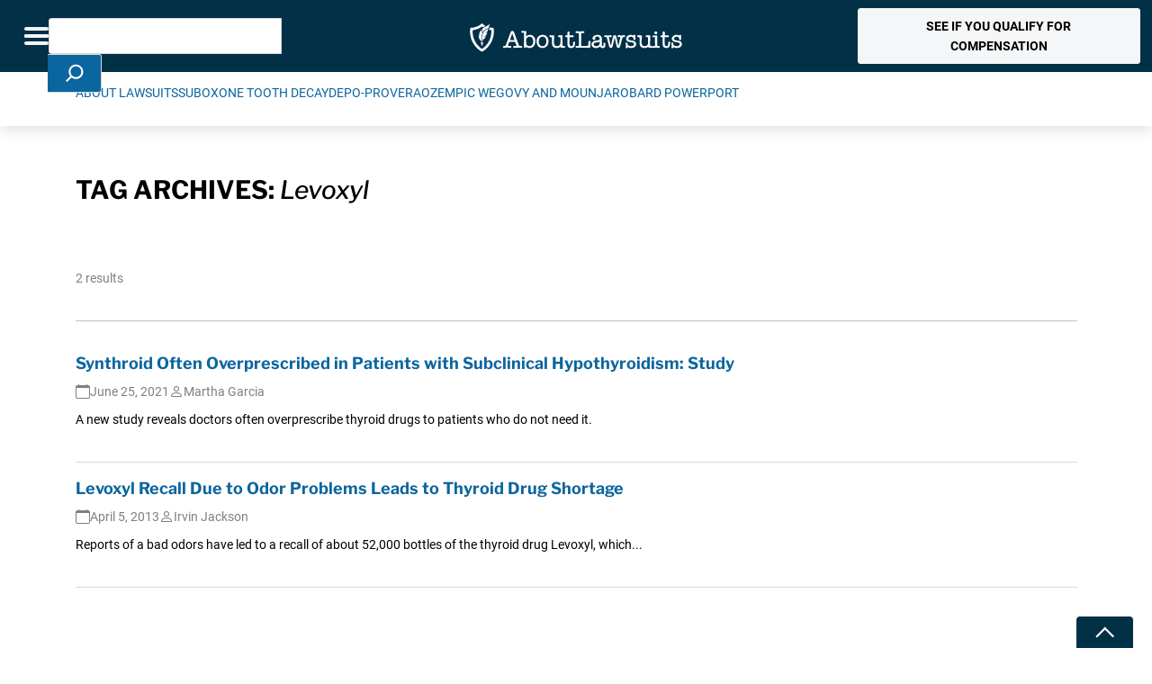

--- FILE ---
content_type: text/html; charset=UTF-8
request_url: https://www.aboutlawsuits.com/topics/levoxyl/
body_size: 32611
content:
<!DOCTYPE html>
<!--[if lt IE 7]>
<html class="no-js lt-ie9 lt-ie8 lt-ie7" lang="en"> <![endif]-->
<!--[if IE 7]>
<html class="no-js lt-ie9 lt-ie8" lang="en"> <![endif]-->
<!--[if IE 8]>
<html class="no-js lt-ie9" lang="en"> <![endif]-->
<!--[if gt IE 8]><!-->
<!--[if lt IE 10]>
<html class="no-js ie-9" lang="en"><![endif]-->
<html class="no-js" lang="en">
<!--<![endif]-->

<head>

	<meta charset="utf-8">
<script type="text/javascript">
/* <![CDATA[ */
var gform;gform||(document.addEventListener("gform_main_scripts_loaded",function(){gform.scriptsLoaded=!0}),document.addEventListener("gform/theme/scripts_loaded",function(){gform.themeScriptsLoaded=!0}),window.addEventListener("DOMContentLoaded",function(){gform.domLoaded=!0}),gform={domLoaded:!1,scriptsLoaded:!1,themeScriptsLoaded:!1,isFormEditor:()=>"function"==typeof InitializeEditor,callIfLoaded:function(o){return!(!gform.domLoaded||!gform.scriptsLoaded||!gform.themeScriptsLoaded&&!gform.isFormEditor()||(gform.isFormEditor()&&console.warn("The use of gform.initializeOnLoaded() is deprecated in the form editor context and will be removed in Gravity Forms 3.1."),o(),0))},initializeOnLoaded:function(o){gform.callIfLoaded(o)||(document.addEventListener("gform_main_scripts_loaded",()=>{gform.scriptsLoaded=!0,gform.callIfLoaded(o)}),document.addEventListener("gform/theme/scripts_loaded",()=>{gform.themeScriptsLoaded=!0,gform.callIfLoaded(o)}),window.addEventListener("DOMContentLoaded",()=>{gform.domLoaded=!0,gform.callIfLoaded(o)}))},hooks:{action:{},filter:{}},addAction:function(o,r,e,t){gform.addHook("action",o,r,e,t)},addFilter:function(o,r,e,t){gform.addHook("filter",o,r,e,t)},doAction:function(o){gform.doHook("action",o,arguments)},applyFilters:function(o){return gform.doHook("filter",o,arguments)},removeAction:function(o,r){gform.removeHook("action",o,r)},removeFilter:function(o,r,e){gform.removeHook("filter",o,r,e)},addHook:function(o,r,e,t,n){null==gform.hooks[o][r]&&(gform.hooks[o][r]=[]);var d=gform.hooks[o][r];null==n&&(n=r+"_"+d.length),gform.hooks[o][r].push({tag:n,callable:e,priority:t=null==t?10:t})},doHook:function(r,o,e){var t;if(e=Array.prototype.slice.call(e,1),null!=gform.hooks[r][o]&&((o=gform.hooks[r][o]).sort(function(o,r){return o.priority-r.priority}),o.forEach(function(o){"function"!=typeof(t=o.callable)&&(t=window[t]),"action"==r?t.apply(null,e):e[0]=t.apply(null,e)})),"filter"==r)return e[0]},removeHook:function(o,r,t,n){var e;null!=gform.hooks[o][r]&&(e=(e=gform.hooks[o][r]).filter(function(o,r,e){return!!(null!=n&&n!=o.tag||null!=t&&t!=o.priority)}),gform.hooks[o][r]=e)}});
/* ]]> */
</script>

	<meta name="viewport" content="width=device-width, initial-scale=1, shrink-to-fit=no">
	<meta http-equiv="X-UA-Compatible" content="IE=edge">
	<meta name="format-detection" content="telephone=no">
	<meta name="IE_RM_OFF" content="true">
		<title>Levoxyl Archives - AboutLawsuits.com</title>

	<link rel="apple-touch-icon" sizes="180x180" href="/apple-touch-icon.png">
	<link rel="icon" type="image/png" sizes="32x32" href="/favicon-32x32.png">
	<link rel="icon" type="image/png" sizes="16x16" href="/favicon-16x16.png">
	<link rel="manifest" href="/site.webmanifest">

	<script data-cfasync="false" data-no-defer="1" data-no-minify="1" data-no-optimize="1">var ewww_webp_supported=!1;function check_webp_feature(A,e){var w;e=void 0!==e?e:function(){},ewww_webp_supported?e(ewww_webp_supported):((w=new Image).onload=function(){ewww_webp_supported=0<w.width&&0<w.height,e&&e(ewww_webp_supported)},w.onerror=function(){e&&e(!1)},w.src="data:image/webp;base64,"+{alpha:"UklGRkoAAABXRUJQVlA4WAoAAAAQAAAAAAAAAAAAQUxQSAwAAAARBxAR/Q9ERP8DAABWUDggGAAAABQBAJ0BKgEAAQAAAP4AAA3AAP7mtQAAAA=="}[A])}check_webp_feature("alpha");</script><script data-cfasync="false" data-no-defer="1" data-no-minify="1" data-no-optimize="1">var Arrive=function(c,w){"use strict";if(c.MutationObserver&&"undefined"!=typeof HTMLElement){var r,a=0,u=(r=HTMLElement.prototype.matches||HTMLElement.prototype.webkitMatchesSelector||HTMLElement.prototype.mozMatchesSelector||HTMLElement.prototype.msMatchesSelector,{matchesSelector:function(e,t){return e instanceof HTMLElement&&r.call(e,t)},addMethod:function(e,t,r){var a=e[t];e[t]=function(){return r.length==arguments.length?r.apply(this,arguments):"function"==typeof a?a.apply(this,arguments):void 0}},callCallbacks:function(e,t){t&&t.options.onceOnly&&1==t.firedElems.length&&(e=[e[0]]);for(var r,a=0;r=e[a];a++)r&&r.callback&&r.callback.call(r.elem,r.elem);t&&t.options.onceOnly&&1==t.firedElems.length&&t.me.unbindEventWithSelectorAndCallback.call(t.target,t.selector,t.callback)},checkChildNodesRecursively:function(e,t,r,a){for(var i,n=0;i=e[n];n++)r(i,t,a)&&a.push({callback:t.callback,elem:i}),0<i.childNodes.length&&u.checkChildNodesRecursively(i.childNodes,t,r,a)},mergeArrays:function(e,t){var r,a={};for(r in e)e.hasOwnProperty(r)&&(a[r]=e[r]);for(r in t)t.hasOwnProperty(r)&&(a[r]=t[r]);return a},toElementsArray:function(e){return e=void 0!==e&&("number"!=typeof e.length||e===c)?[e]:e}}),e=(l.prototype.addEvent=function(e,t,r,a){a={target:e,selector:t,options:r,callback:a,firedElems:[]};return this._beforeAdding&&this._beforeAdding(a),this._eventsBucket.push(a),a},l.prototype.removeEvent=function(e){for(var t,r=this._eventsBucket.length-1;t=this._eventsBucket[r];r--)e(t)&&(this._beforeRemoving&&this._beforeRemoving(t),(t=this._eventsBucket.splice(r,1))&&t.length&&(t[0].callback=null))},l.prototype.beforeAdding=function(e){this._beforeAdding=e},l.prototype.beforeRemoving=function(e){this._beforeRemoving=e},l),t=function(i,n){var o=new e,l=this,s={fireOnAttributesModification:!1};return o.beforeAdding(function(t){var e=t.target;e!==c.document&&e!==c||(e=document.getElementsByTagName("html")[0]);var r=new MutationObserver(function(e){n.call(this,e,t)}),a=i(t.options);r.observe(e,a),t.observer=r,t.me=l}),o.beforeRemoving(function(e){e.observer.disconnect()}),this.bindEvent=function(e,t,r){t=u.mergeArrays(s,t);for(var a=u.toElementsArray(this),i=0;i<a.length;i++)o.addEvent(a[i],e,t,r)},this.unbindEvent=function(){var r=u.toElementsArray(this);o.removeEvent(function(e){for(var t=0;t<r.length;t++)if(this===w||e.target===r[t])return!0;return!1})},this.unbindEventWithSelectorOrCallback=function(r){var a=u.toElementsArray(this),i=r,e="function"==typeof r?function(e){for(var t=0;t<a.length;t++)if((this===w||e.target===a[t])&&e.callback===i)return!0;return!1}:function(e){for(var t=0;t<a.length;t++)if((this===w||e.target===a[t])&&e.selector===r)return!0;return!1};o.removeEvent(e)},this.unbindEventWithSelectorAndCallback=function(r,a){var i=u.toElementsArray(this);o.removeEvent(function(e){for(var t=0;t<i.length;t++)if((this===w||e.target===i[t])&&e.selector===r&&e.callback===a)return!0;return!1})},this},i=new function(){var s={fireOnAttributesModification:!1,onceOnly:!1,existing:!1};function n(e,t,r){return!(!u.matchesSelector(e,t.selector)||(e._id===w&&(e._id=a++),-1!=t.firedElems.indexOf(e._id)))&&(t.firedElems.push(e._id),!0)}var c=(i=new t(function(e){var t={attributes:!1,childList:!0,subtree:!0};return e.fireOnAttributesModification&&(t.attributes=!0),t},function(e,i){e.forEach(function(e){var t=e.addedNodes,r=e.target,a=[];null!==t&&0<t.length?u.checkChildNodesRecursively(t,i,n,a):"attributes"===e.type&&n(r,i)&&a.push({callback:i.callback,elem:r}),u.callCallbacks(a,i)})})).bindEvent;return i.bindEvent=function(e,t,r){t=void 0===r?(r=t,s):u.mergeArrays(s,t);var a=u.toElementsArray(this);if(t.existing){for(var i=[],n=0;n<a.length;n++)for(var o=a[n].querySelectorAll(e),l=0;l<o.length;l++)i.push({callback:r,elem:o[l]});if(t.onceOnly&&i.length)return r.call(i[0].elem,i[0].elem);setTimeout(u.callCallbacks,1,i)}c.call(this,e,t,r)},i},o=new function(){var a={};function i(e,t){return u.matchesSelector(e,t.selector)}var n=(o=new t(function(){return{childList:!0,subtree:!0}},function(e,r){e.forEach(function(e){var t=e.removedNodes,e=[];null!==t&&0<t.length&&u.checkChildNodesRecursively(t,r,i,e),u.callCallbacks(e,r)})})).bindEvent;return o.bindEvent=function(e,t,r){t=void 0===r?(r=t,a):u.mergeArrays(a,t),n.call(this,e,t,r)},o};d(HTMLElement.prototype),d(NodeList.prototype),d(HTMLCollection.prototype),d(HTMLDocument.prototype),d(Window.prototype);var n={};return s(i,n,"unbindAllArrive"),s(o,n,"unbindAllLeave"),n}function l(){this._eventsBucket=[],this._beforeAdding=null,this._beforeRemoving=null}function s(e,t,r){u.addMethod(t,r,e.unbindEvent),u.addMethod(t,r,e.unbindEventWithSelectorOrCallback),u.addMethod(t,r,e.unbindEventWithSelectorAndCallback)}function d(e){e.arrive=i.bindEvent,s(i,e,"unbindArrive"),e.leave=o.bindEvent,s(o,e,"unbindLeave")}}(window,void 0),ewww_webp_supported=!1;function check_webp_feature(e,t){var r;ewww_webp_supported?t(ewww_webp_supported):((r=new Image).onload=function(){ewww_webp_supported=0<r.width&&0<r.height,t(ewww_webp_supported)},r.onerror=function(){t(!1)},r.src="data:image/webp;base64,"+{alpha:"UklGRkoAAABXRUJQVlA4WAoAAAAQAAAAAAAAAAAAQUxQSAwAAAARBxAR/Q9ERP8DAABWUDggGAAAABQBAJ0BKgEAAQAAAP4AAA3AAP7mtQAAAA==",animation:"UklGRlIAAABXRUJQVlA4WAoAAAASAAAAAAAAAAAAQU5JTQYAAAD/////AABBTk1GJgAAAAAAAAAAAAAAAAAAAGQAAABWUDhMDQAAAC8AAAAQBxAREYiI/gcA"}[e])}function ewwwLoadImages(e){if(e){for(var t=document.querySelectorAll(".batch-image img, .image-wrapper a, .ngg-pro-masonry-item a, .ngg-galleria-offscreen-seo-wrapper a"),r=0,a=t.length;r<a;r++)ewwwAttr(t[r],"data-src",t[r].getAttribute("data-webp")),ewwwAttr(t[r],"data-thumbnail",t[r].getAttribute("data-webp-thumbnail"));for(var i=document.querySelectorAll("div.woocommerce-product-gallery__image"),r=0,a=i.length;r<a;r++)ewwwAttr(i[r],"data-thumb",i[r].getAttribute("data-webp-thumb"))}for(var n=document.querySelectorAll("video"),r=0,a=n.length;r<a;r++)ewwwAttr(n[r],"poster",e?n[r].getAttribute("data-poster-webp"):n[r].getAttribute("data-poster-image"));for(var o,l=document.querySelectorAll("img.ewww_webp_lazy_load"),r=0,a=l.length;r<a;r++)e&&(ewwwAttr(l[r],"data-lazy-srcset",l[r].getAttribute("data-lazy-srcset-webp")),ewwwAttr(l[r],"data-srcset",l[r].getAttribute("data-srcset-webp")),ewwwAttr(l[r],"data-lazy-src",l[r].getAttribute("data-lazy-src-webp")),ewwwAttr(l[r],"data-src",l[r].getAttribute("data-src-webp")),ewwwAttr(l[r],"data-orig-file",l[r].getAttribute("data-webp-orig-file")),ewwwAttr(l[r],"data-medium-file",l[r].getAttribute("data-webp-medium-file")),ewwwAttr(l[r],"data-large-file",l[r].getAttribute("data-webp-large-file")),null!=(o=l[r].getAttribute("srcset"))&&!1!==o&&o.includes("R0lGOD")&&ewwwAttr(l[r],"src",l[r].getAttribute("data-lazy-src-webp"))),l[r].className=l[r].className.replace(/\bewww_webp_lazy_load\b/,"");for(var s=document.querySelectorAll(".ewww_webp"),r=0,a=s.length;r<a;r++)e?(ewwwAttr(s[r],"srcset",s[r].getAttribute("data-srcset-webp")),ewwwAttr(s[r],"src",s[r].getAttribute("data-src-webp")),ewwwAttr(s[r],"data-orig-file",s[r].getAttribute("data-webp-orig-file")),ewwwAttr(s[r],"data-medium-file",s[r].getAttribute("data-webp-medium-file")),ewwwAttr(s[r],"data-large-file",s[r].getAttribute("data-webp-large-file")),ewwwAttr(s[r],"data-large_image",s[r].getAttribute("data-webp-large_image")),ewwwAttr(s[r],"data-src",s[r].getAttribute("data-webp-src"))):(ewwwAttr(s[r],"srcset",s[r].getAttribute("data-srcset-img")),ewwwAttr(s[r],"src",s[r].getAttribute("data-src-img"))),s[r].className=s[r].className.replace(/\bewww_webp\b/,"ewww_webp_loaded");window.jQuery&&jQuery.fn.isotope&&jQuery.fn.imagesLoaded&&(jQuery(".fusion-posts-container-infinite").imagesLoaded(function(){jQuery(".fusion-posts-container-infinite").hasClass("isotope")&&jQuery(".fusion-posts-container-infinite").isotope()}),jQuery(".fusion-portfolio:not(.fusion-recent-works) .fusion-portfolio-wrapper").imagesLoaded(function(){jQuery(".fusion-portfolio:not(.fusion-recent-works) .fusion-portfolio-wrapper").isotope()}))}function ewwwWebPInit(e){ewwwLoadImages(e),ewwwNggLoadGalleries(e),document.arrive(".ewww_webp",function(){ewwwLoadImages(e)}),document.arrive(".ewww_webp_lazy_load",function(){ewwwLoadImages(e)}),document.arrive("videos",function(){ewwwLoadImages(e)}),"loading"==document.readyState?document.addEventListener("DOMContentLoaded",ewwwJSONParserInit):("undefined"!=typeof galleries&&ewwwNggParseGalleries(e),ewwwWooParseVariations(e))}function ewwwAttr(e,t,r){null!=r&&!1!==r&&e.setAttribute(t,r)}function ewwwJSONParserInit(){"undefined"!=typeof galleries&&check_webp_feature("alpha",ewwwNggParseGalleries),check_webp_feature("alpha",ewwwWooParseVariations)}function ewwwWooParseVariations(e){if(e)for(var t=document.querySelectorAll("form.variations_form"),r=0,a=t.length;r<a;r++){var i=t[r].getAttribute("data-product_variations"),n=!1;try{for(var o in i=JSON.parse(i))void 0!==i[o]&&void 0!==i[o].image&&(void 0!==i[o].image.src_webp&&(i[o].image.src=i[o].image.src_webp,n=!0),void 0!==i[o].image.srcset_webp&&(i[o].image.srcset=i[o].image.srcset_webp,n=!0),void 0!==i[o].image.full_src_webp&&(i[o].image.full_src=i[o].image.full_src_webp,n=!0),void 0!==i[o].image.gallery_thumbnail_src_webp&&(i[o].image.gallery_thumbnail_src=i[o].image.gallery_thumbnail_src_webp,n=!0),void 0!==i[o].image.thumb_src_webp&&(i[o].image.thumb_src=i[o].image.thumb_src_webp,n=!0));n&&ewwwAttr(t[r],"data-product_variations",JSON.stringify(i))}catch(e){}}}function ewwwNggParseGalleries(e){if(e)for(var t in galleries){var r=galleries[t];galleries[t].images_list=ewwwNggParseImageList(r.images_list)}}function ewwwNggLoadGalleries(e){e&&document.addEventListener("ngg.galleria.themeadded",function(e,t){window.ngg_galleria._create_backup=window.ngg_galleria.create,window.ngg_galleria.create=function(e,t){var r=$(e).data("id");return galleries["gallery_"+r].images_list=ewwwNggParseImageList(galleries["gallery_"+r].images_list),window.ngg_galleria._create_backup(e,t)}})}function ewwwNggParseImageList(e){for(var t in e){var r=e[t];if(void 0!==r["image-webp"]&&(e[t].image=r["image-webp"],delete e[t]["image-webp"]),void 0!==r["thumb-webp"]&&(e[t].thumb=r["thumb-webp"],delete e[t]["thumb-webp"]),void 0!==r.full_image_webp&&(e[t].full_image=r.full_image_webp,delete e[t].full_image_webp),void 0!==r.srcsets)for(var a in r.srcsets)nggSrcset=r.srcsets[a],void 0!==r.srcsets[a+"-webp"]&&(e[t].srcsets[a]=r.srcsets[a+"-webp"],delete e[t].srcsets[a+"-webp"]);if(void 0!==r.full_srcsets)for(var i in r.full_srcsets)nggFSrcset=r.full_srcsets[i],void 0!==r.full_srcsets[i+"-webp"]&&(e[t].full_srcsets[i]=r.full_srcsets[i+"-webp"],delete e[t].full_srcsets[i+"-webp"])}return e}check_webp_feature("alpha",ewwwWebPInit);</script><meta name='robots' content='noindex, follow' />
	<style>img:is([sizes="auto" i], [sizes^="auto," i]) { contain-intrinsic-size: 3000px 1500px }</style>
	    <!-- Start VWO Common Smartcode -->
    <script data-cfasync="false" nowprocket data-jetpack-boost="ignore" type='text/javascript'>
        var _vwo_clicks = 10;
    </script>
    <!-- End VWO Common Smartcode -->
        <!-- Start VWO Async SmartCode -->
    <link rel="preconnect" href="https://dev.visualwebsiteoptimizer.com" />
    <script data-cfasync="false" nowprocket data-jetpack-boost="ignore" type='text/javascript' id='vwoCode'>
        /* Fix: wp-rocket (application/ld+json) */
        window._vwo_code || (function () {
            var w=window,
            d=document;
            var account_id=767215,
            version=2.2,
            settings_tolerance=2000,
            library_tolerance=2500,
            use_existing_jquery=false,
            platform='web',
            hide_element='body',
            hide_element_style='opacity:0 !important;filter:alpha(opacity=0) !important;background:none !important';
            /* DO NOT EDIT BELOW THIS LINE */
            if(f=!1,v=d.querySelector('#vwoCode'),cc={},-1<d.URL.indexOf('__vwo_disable__')||w._vwo_code)return;try{var e=JSON.parse(localStorage.getItem('_vwo_'+account_id+'_config'));cc=e&&'object'==typeof e?e:{}}catch(e){}function r(t){try{return decodeURIComponent(t)}catch(e){return t}}var s=function(){var e={combination:[],combinationChoose:[],split:[],exclude:[],uuid:null,consent:null,optOut:null},t=d.cookie||'';if(!t)return e;for(var n,i,o=/(?:^|;\s*)(?:(_vis_opt_exp_(\d+)_combi=([^;]*))|(_vis_opt_exp_(\d+)_combi_choose=([^;]*))|(_vis_opt_exp_(\d+)_split=([^:;]*))|(_vis_opt_exp_(\d+)_exclude=[^;]*)|(_vis_opt_out=([^;]*))|(_vwo_global_opt_out=[^;]*)|(_vwo_uuid=([^;]*))|(_vwo_consent=([^;]*)))/g;null!==(n=o.exec(t));)try{n[1]?e.combination.push({id:n[2],value:r(n[3])}):n[4]?e.combinationChoose.push({id:n[5],value:r(n[6])}):n[7]?e.split.push({id:n[8],value:r(n[9])}):n[10]?e.exclude.push({id:n[11]}):n[12]?e.optOut=r(n[13]):n[14]?e.optOut=!0:n[15]?e.uuid=r(n[16]):n[17]&&(i=r(n[18]),e.consent=i&&3<=i.length?i.substring(0,3):null)}catch(e){}return e}();function i(){var e=function(){if(w.VWO&&Array.isArray(w.VWO))for(var e=0;e<w.VWO.length;e++){var t=w.VWO[e];if(Array.isArray(t)&&('setVisitorId'===t[0]||'setSessionId'===t[0]))return!0}return!1}(),t='a='+account_id+'&u='+encodeURIComponent(w._vis_opt_url||d.URL)+'&vn='+version+'&ph=1'+('undefined'!=typeof platform?'&p='+platform:'')+'&st='+w.performance.now();e||((n=function(){var e,t=[],n={},i=w.VWO&&w.VWO.appliedCampaigns||{};for(e in i){var o=i[e]&&i[e].v;o&&(t.push(e+'-'+o+'-1'),n[e]=!0)}if(s&&s.combination)for(var r=0;r<s.combination.length;r++){var a=s.combination[r];n[a.id]||t.push(a.id+'-'+a.value)}return t.join('|')}())&&(t+='&c='+n),(n=function(){var e=[],t={};if(s&&s.combinationChoose)for(var n=0;n<s.combinationChoose.length;n++){var i=s.combinationChoose[n];e.push(i.id+'-'+i.value),t[i.id]=!0}if(s&&s.split)for(var o=0;o<s.split.length;o++)t[(i=s.split[o]).id]||e.push(i.id+'-'+i.value);return e.join('|')}())&&(t+='&cc='+n),(n=function(){var e={},t=[];if(w.VWO&&Array.isArray(w.VWO))for(var n=0;n<w.VWO.length;n++){var i=w.VWO[n];if(Array.isArray(i)&&'setVariation'===i[0]&&i[1]&&Array.isArray(i[1]))for(var o=0;o<i[1].length;o++){var r,a=i[1][o];a&&'object'==typeof a&&(r=a.e,a=a.v,r&&a&&(e[r]=a))}}for(r in e)t.push(r+'-'+e[r]);return t.join('|')}())&&(t+='&sv='+n)),s&&s.optOut&&(t+='&o='+s.optOut);var n=function(){var e=[],t={};if(s&&s.exclude)for(var n=0;n<s.exclude.length;n++){var i=s.exclude[n];t[i.id]||(e.push(i.id),t[i.id]=!0)}return e.join('|')}();return n&&(t+='&e='+n),s&&s.uuid&&(t+='&id='+s.uuid),s&&s.consent&&(t+='&consent='+s.consent),w.name&&-1<w.name.indexOf('_vis_preview')&&(t+='&pM=true'),w.VWO&&w.VWO.ed&&(t+='&ed='+w.VWO.ed),t}code={nonce:v&&v.nonce,use_existing_jquery:function(){return'undefined'!=typeof use_existing_jquery?use_existing_jquery:void 0},library_tolerance:function(){return'undefined'!=typeof library_tolerance?library_tolerance:void 0},settings_tolerance:function(){return cc.sT||settings_tolerance},hide_element_style:function(){return'{'+(cc.hES||hide_element_style)+'}'},hide_element:function(){return performance.getEntriesByName('first-contentful-paint')[0]?'':'string'==typeof cc.hE?cc.hE:hide_element},getVersion:function(){return version},finish:function(e){var t;f||(f=!0,(t=d.getElementById('_vis_opt_path_hides'))&&t.parentNode.removeChild(t),e&&((new Image).src='https://dev.visualwebsiteoptimizer.com/ee.gif?a='+account_id+e))},finished:function(){return f},addScript:function(e){var t=d.createElement('script');t.type='text/javascript',e.src?t.src=e.src:t.text=e.text,v&&t.setAttribute('nonce',v.nonce),d.getElementsByTagName('head')[0].appendChild(t)},load:function(e,t){t=t||{};var n=new XMLHttpRequest;n.open('GET',e,!0),n.withCredentials=!t.dSC,n.responseType=t.responseType||'text',n.onload=function(){if(t.onloadCb)return t.onloadCb(n,e);200===n.status?_vwo_code.addScript({text:n.responseText}):_vwo_code.finish('&e=loading_failure:'+e)},n.onerror=function(){if(t.onerrorCb)return t.onerrorCb(e);_vwo_code.finish('&e=loading_failure:'+e)},n.send()},init:function(){var e,t=this.settings_tolerance();w._vwo_settings_timer=setTimeout(function(){_vwo_code.finish()},t),'body'!==this.hide_element()?(n=d.createElement('style'),e=(t=this.hide_element())?t+this.hide_element_style():'',t=d.getElementsByTagName('head')[0],n.setAttribute('id','_vis_opt_path_hides'),v&&n.setAttribute('nonce',v.nonce),n.setAttribute('type','text/css'),n.styleSheet?n.styleSheet.cssText=e:n.appendChild(d.createTextNode(e)),t.appendChild(n)):(n=d.getElementsByTagName('head')[0],(e=d.createElement('div')).style.cssText='z-index: 2147483647 !important;position: fixed !important;left: 0 !important;top: 0 !important;width: 100% !important;height: 100% !important;background: white !important;',e.setAttribute('id','_vis_opt_path_hides'),e.classList.add('_vis_hide_layer'),n.parentNode.insertBefore(e,n.nextSibling));var n='https://dev.visualwebsiteoptimizer.com/j.php?'+i();-1!==w.location.search.indexOf('_vwo_xhr')?this.addScript({src:n}):this.load(n+'&x=true',{l:1})}};w._vwo_code=code;code.init();})();
    </script>
    <!-- End VWO Async SmartCode -->
    <script type="application/ld+json">{
  "@context": "https://schema.org",
  "@type": "Organization",
  "name": "About Lawsuits",
  "description": "AboutLawsuits.com - Recalls, Class Action and Product Liability Lawsuit News",
  "logo": {
      "@type": "ImageObject",
      "url": "https://www.aboutlawsuits.com/wp-content/uploads/AL-Logo-Rect-Dark.png"
		},
  "@id": "https://www.aboutlawsuits.com#organization",
  "url": "https://www.aboutlawsuits.com",
  "sameAs": [
    "https://www.facebook.com/AboutLawsuits"
  ] 
}</script>
<!-- Google Tag Manager for WordPress by gtm4wp.com -->
<script data-cfasync="false" data-pagespeed-no-defer>
	var gtm4wp_datalayer_name = "dataLayer";
	var dataLayer = dataLayer || [];
</script>
<!-- End Google Tag Manager for WordPress by gtm4wp.com -->
	<!-- This site is optimized with the Yoast SEO Premium plugin v26.6 (Yoast SEO v26.6) - https://yoast.com/wordpress/plugins/seo/ -->
	<meta property="og:locale" content="en_US" />
	<meta property="og:type" content="article" />
	<meta property="og:title" content="Levoxyl Archives" />
	<meta property="og:url" content="https://www.aboutlawsuits.com/topics/levoxyl/" />
	<meta property="og:site_name" content="AboutLawsuits.com" />
	<meta name="twitter:card" content="summary_large_image" />
	<script type="application/ld+json" class="yoast-schema-graph">{"@context":"https://schema.org","@graph":[{"@type":"CollectionPage","@id":"https://www.aboutlawsuits.com/topics/levoxyl/","url":"https://www.aboutlawsuits.com/topics/levoxyl/","name":"Levoxyl Archives - AboutLawsuits.com","isPartOf":{"@id":"https://www.aboutlawsuits.com/#website"},"primaryImageOfPage":{"@id":"https://www.aboutlawsuits.com/topics/levoxyl/#primaryimage"},"image":{"@id":"https://www.aboutlawsuits.com/topics/levoxyl/#primaryimage"},"thumbnailUrl":"https://www.aboutlawsuits.com/wp-content/uploads/pill-bottles-pharmacy_ss_122459188.jpg","breadcrumb":{"@id":"https://www.aboutlawsuits.com/topics/levoxyl/#breadcrumb"},"inLanguage":"en-US"},{"@type":"ImageObject","inLanguage":"en-US","@id":"https://www.aboutlawsuits.com/topics/levoxyl/#primaryimage","url":"https://www.aboutlawsuits.com/wp-content/uploads/pill-bottles-pharmacy_ss_122459188.jpg","contentUrl":"https://www.aboutlawsuits.com/wp-content/uploads/pill-bottles-pharmacy_ss_122459188.jpg","width":1000,"height":665},{"@type":"BreadcrumbList","@id":"https://www.aboutlawsuits.com/topics/levoxyl/#breadcrumb","itemListElement":[{"@type":"ListItem","position":1,"name":"Home","item":"https://www.aboutlawsuits.com/"},{"@type":"ListItem","position":2,"name":"Levoxyl"}]},{"@type":"WebSite","@id":"https://www.aboutlawsuits.com/#website","url":"https://www.aboutlawsuits.com/","name":"AboutLawsuits.com","description":"News and Information about Personal Injury Lawsuits","potentialAction":[{"@type":"SearchAction","target":{"@type":"EntryPoint","urlTemplate":"https://www.aboutlawsuits.com/?s={search_term_string}"},"query-input":{"@type":"PropertyValueSpecification","valueRequired":true,"valueName":"search_term_string"}}],"inLanguage":"en-US"}]}</script>
	<!-- / Yoast SEO Premium plugin. -->


<link rel='dns-prefetch' href='//cdnjs.cloudflare.com' />
<link rel='dns-prefetch' href='//unpkg.com' />
<link rel='dns-prefetch' href='//fonts.googleapis.com' />
<link rel='dns-prefetch' href='//www.googletagmanager.com' />
<link rel='dns-prefetch' href='//www.google-analytics.com' />
<link rel='dns-prefetch' href='//connect.facebook.net' />
<link rel='dns-prefetch' href='//static.hotjar.com' />
<link rel='dns-prefetch' href='//script.hotjar.com' />
<link rel='dns-prefetch' href='//js.hsforms.net' />
<link rel='dns-prefetch' href='//forms.hsforms.net' />
<link rel='dns-prefetch' href='//track.hsforms.net' />
<link rel='dns-prefetch' href='//geoip.cookieyes.com' />
<link rel='dns-prefetch' href='//api.formhq.net' />
<link rel='dns-prefetch' href='//px.ads.linkedin.com' />

<link rel="alternate" type="application/rss+xml" title="AboutLawsuits.com &raquo; Levoxyl Tag Feed" href="https://www.aboutlawsuits.com/topics/levoxyl/feed/" />
<style id='wp-emoji-styles-inline-css' type='text/css'>

	img.wp-smiley, img.emoji {
		display: inline !important;
		border: none !important;
		box-shadow: none !important;
		height: 1em !important;
		width: 1em !important;
		margin: 0 0.07em !important;
		vertical-align: -0.1em !important;
		background: none !important;
		padding: 0 !important;
	}
</style>
<link rel='stylesheet' id='wp-block-library-css' href='https://www.aboutlawsuits.com/wp-includes/css/dist/block-library/style.min.css?ver=6.8.3' type='text/css' media='all' />
<style id='wp-block-library-inline-css' type='text/css'>
.wp-block-button.bs-primary { background-color: #023047; }
.wp-block-button.bs-primary { background-color: transparent; border-color: #023047; color: #023047; }
.wp-block-button.bs-secondary { background-color: #E7B000; }
.wp-block-button.bs-secondary { background-color: transparent; border-color: #E7B000; color: #E7B000; }
.wp-block-button.bs-success { background-color: #198754; }
.wp-block-button.bs-success { background-color: transparent; border-color: #198754; color: #198754; }
.wp-block-button.bs-info { background-color: #0b659e; }
.wp-block-button.bs-info { background-color: transparent; border-color: #0b659e; color: #0b659e; }
.wp-block-button.bs-warning { background-color: #FFC107; }
.wp-block-button.bs-warning { background-color: transparent; border-color: #FFC107; color: #FFC107; }
.wp-block-button.bs-danger { background-color: #B5121B; }
.wp-block-button.bs-danger { background-color: transparent; border-color: #B5121B; color: #B5121B; }
.wp-block-button.bs-light { background-color: #FFFFFF; }
.wp-block-button.bs-light { background-color: transparent; border-color: #FFFFFF; color: #FFFFFF; }
.wp-block-button.bs-dark { background-color: #212529; }
.wp-block-button.bs-dark { background-color: transparent; border-color: #212529; color: #212529; }
.wp-block-button.bs-btn-link { background-color: transparent; border-color: transparent; color: inherit; }
</style>
<style id='safe-svg-svg-icon-style-inline-css' type='text/css'>
.safe-svg-cover{text-align:center}.safe-svg-cover .safe-svg-inside{display:inline-block;max-width:100%}.safe-svg-cover svg{fill:currentColor;height:100%;max-height:100%;max-width:100%;width:100%}

</style>
<style id='global-styles-inline-css' type='text/css'>
:root{--wp--preset--aspect-ratio--square: 1;--wp--preset--aspect-ratio--4-3: 4/3;--wp--preset--aspect-ratio--3-4: 3/4;--wp--preset--aspect-ratio--3-2: 3/2;--wp--preset--aspect-ratio--2-3: 2/3;--wp--preset--aspect-ratio--16-9: 16/9;--wp--preset--aspect-ratio--9-16: 9/16;--wp--preset--aspect-ratio--2-1: 2:1;--wp--preset--color--black: #000000;--wp--preset--color--cyan-bluish-gray: #abb8c3;--wp--preset--color--white: #ffffff;--wp--preset--color--pale-pink: #f78da7;--wp--preset--color--vivid-red: #cf2e2e;--wp--preset--color--luminous-vivid-orange: #ff6900;--wp--preset--color--luminous-vivid-amber: #fcb900;--wp--preset--color--light-green-cyan: #7bdcb5;--wp--preset--color--vivid-green-cyan: #00d084;--wp--preset--color--pale-cyan-blue: #8ed1fc;--wp--preset--color--vivid-cyan-blue: #0693e3;--wp--preset--color--vivid-purple: #9b51e0;--wp--preset--color--bs-primary: #023047;--wp--preset--color--bs-secondary: #E7B000;--wp--preset--color--bs-success: #198754;--wp--preset--color--bs-info: #0b659e;--wp--preset--color--bs-warning: #FFC107;--wp--preset--color--bs-danger: #B5121B;--wp--preset--color--bs-light: #FFFFFF;--wp--preset--color--bs-dark: #212529;--wp--preset--color--bs-blue: #00457C;--wp--preset--color--bs-indigo: #6610F2;--wp--preset--color--bs-purple: #6F42C1;--wp--preset--color--bs-pink: #D63384;--wp--preset--color--bs-orange: #FD7E14;--wp--preset--color--bs-teal: #20C997;--wp--preset--color--bs-cyan: #0DCAF0;--wp--preset--color--bs-white: #FFF;--wp--preset--color--bs-black: #000;--wp--preset--color--bs-gray-100: #F4F6F7;--wp--preset--color--bs-gray-300: #D9D9D9;--wp--preset--color--bs-gray-500: #A3A3A3;--wp--preset--color--bs-gray-600: #7E7E7E;--wp--preset--color--bs-gray-700: #656565;--wp--preset--color--bs-transparent: transparent;--wp--preset--gradient--vivid-cyan-blue-to-vivid-purple: linear-gradient(135deg,rgba(6,147,227,1) 0%,rgb(155,81,224) 100%);--wp--preset--gradient--light-green-cyan-to-vivid-green-cyan: linear-gradient(135deg,rgb(122,220,180) 0%,rgb(0,208,130) 100%);--wp--preset--gradient--luminous-vivid-amber-to-luminous-vivid-orange: linear-gradient(135deg,rgba(252,185,0,1) 0%,rgba(255,105,0,1) 100%);--wp--preset--gradient--luminous-vivid-orange-to-vivid-red: linear-gradient(135deg,rgba(255,105,0,1) 0%,rgb(207,46,46) 100%);--wp--preset--gradient--very-light-gray-to-cyan-bluish-gray: linear-gradient(135deg,rgb(238,238,238) 0%,rgb(169,184,195) 100%);--wp--preset--gradient--cool-to-warm-spectrum: linear-gradient(135deg,rgb(74,234,220) 0%,rgb(151,120,209) 20%,rgb(207,42,186) 40%,rgb(238,44,130) 60%,rgb(251,105,98) 80%,rgb(254,248,76) 100%);--wp--preset--gradient--blush-light-purple: linear-gradient(135deg,rgb(255,206,236) 0%,rgb(152,150,240) 100%);--wp--preset--gradient--blush-bordeaux: linear-gradient(135deg,rgb(254,205,165) 0%,rgb(254,45,45) 50%,rgb(107,0,62) 100%);--wp--preset--gradient--luminous-dusk: linear-gradient(135deg,rgb(255,203,112) 0%,rgb(199,81,192) 50%,rgb(65,88,208) 100%);--wp--preset--gradient--pale-ocean: linear-gradient(135deg,rgb(255,245,203) 0%,rgb(182,227,212) 50%,rgb(51,167,181) 100%);--wp--preset--gradient--electric-grass: linear-gradient(135deg,rgb(202,248,128) 0%,rgb(113,206,126) 100%);--wp--preset--gradient--midnight: linear-gradient(135deg,rgb(2,3,129) 0%,rgb(40,116,252) 100%);--wp--preset--gradient--gradient-primary-dark: linear-gradient(180deg,#498a2b,#2b5219);--wp--preset--gradient--gradient-secondary-dark: linear-gradient(180deg,#244B59,#0B2934);--wp--preset--font-size--small: 13px;--wp--preset--font-size--medium: clamp(14px, 0.875rem + ((1vw - 3.2px) * 0.6), 20px);--wp--preset--font-size--large: clamp(22.041px, 1.378rem + ((1vw - 3.2px) * 1.396), 36px);--wp--preset--font-size--x-large: clamp(25.014px, 1.563rem + ((1vw - 3.2px) * 1.699), 42px);--wp--preset--font-size--body-small: 14px;--wp--preset--font-size--body-regular: clamp(14px, 0.875rem + ((1vw - 3.2px) * 0.2), 16px);--wp--preset--font-size--body-large: clamp(14px, 0.875rem + ((1vw - 3.2px) * 0.4), 18px);--wp--preset--font-size--lead: clamp(16px, 1rem + ((1vw - 3.2px) * 0.4), 20px);--wp--preset--font-size--h-1: clamp(24px, 1.5rem + ((1vw - 3.2px) * 0.4), 28px);--wp--preset--font-size--h-2: clamp(22px, 1.375rem + ((1vw - 3.2px) * 0.2), 24px);--wp--preset--font-size--h-3: clamp(19px, 1.188rem + ((1vw - 3.2px) * 0.1), 20px);--wp--preset--font-size--h-1-hub-page: clamp(30px, 1.875rem + ((1vw - 3.2px) * 1), 40px);--wp--preset--font-family--heading: "AmericanTypewriter", sans-serif;--wp--preset--spacing--20: 0.44rem;--wp--preset--spacing--30: 0.67rem;--wp--preset--spacing--40: 1rem;--wp--preset--spacing--50: 1.5rem;--wp--preset--spacing--60: 2.25rem;--wp--preset--spacing--70: 3.38rem;--wp--preset--spacing--80: 5.06rem;--wp--preset--shadow--natural: 6px 6px 9px rgba(0, 0, 0, 0.2);--wp--preset--shadow--deep: 12px 12px 50px rgba(0, 0, 0, 0.4);--wp--preset--shadow--sharp: 6px 6px 0px rgba(0, 0, 0, 0.2);--wp--preset--shadow--outlined: 6px 6px 0px -3px rgba(255, 255, 255, 1), 6px 6px rgba(0, 0, 0, 1);--wp--preset--shadow--crisp: 6px 6px 0px rgba(0, 0, 0, 1);--wp--preset--shadow--small: 0px 4px 15px rgba(38, 38, 43, 0.15);--wp--preset--shadow--medium: 0px 4px 15px 5px rgba(38, 38, 43, 0.15);--wp--custom--header-height: 96px;}:root { --wp--style--global--content-size: 100%;--wp--style--global--wide-size: 1320px; }:where(body) { margin: 0; }.wp-site-blocks > .alignleft { float: left; margin-right: 2em; }.wp-site-blocks > .alignright { float: right; margin-left: 2em; }.wp-site-blocks > .aligncenter { justify-content: center; margin-left: auto; margin-right: auto; }:where(.is-layout-flex){gap: 0.5em;}:where(.is-layout-grid){gap: 0.5em;}.is-layout-flow > .alignleft{float: left;margin-inline-start: 0;margin-inline-end: 2em;}.is-layout-flow > .alignright{float: right;margin-inline-start: 2em;margin-inline-end: 0;}.is-layout-flow > .aligncenter{margin-left: auto !important;margin-right: auto !important;}.is-layout-constrained > .alignleft{float: left;margin-inline-start: 0;margin-inline-end: 2em;}.is-layout-constrained > .alignright{float: right;margin-inline-start: 2em;margin-inline-end: 0;}.is-layout-constrained > .aligncenter{margin-left: auto !important;margin-right: auto !important;}.is-layout-constrained > :where(:not(.alignleft):not(.alignright):not(.alignfull)){max-width: var(--wp--style--global--content-size);margin-left: auto !important;margin-right: auto !important;}.is-layout-constrained > .alignwide{max-width: var(--wp--style--global--wide-size);}body .is-layout-flex{display: flex;}.is-layout-flex{flex-wrap: wrap;align-items: center;}.is-layout-flex > :is(*, div){margin: 0;}body .is-layout-grid{display: grid;}.is-layout-grid > :is(*, div){margin: 0;}body{font-family: var(--bs-body-font-family);line-height: 1.45;padding-top: 0px;padding-right: 0px;padding-bottom: 0px;padding-left: 0px;}a:where(:not(.wp-element-button)){text-decoration: underline;}h1{font-family: "LibreFranklin", sans-serif;font-size: clamp(24.034px, 1.502rem + ((1vw - 3.2px) * 1.597), 40px);line-height: 1.175;}h2{font-family: "LibreFranklin", sans-serif;font-size: clamp(15.747px, 0.984rem + ((1vw - 3.2px) * 0.825), 24px);line-height: 1.25;}h3{font-family: "LibreFranklin", sans-serif;font-size: clamp(14px, 0.875rem + ((1vw - 3.2px) * 0.6), 20px);line-height: 1.25;}h4{font-family: "LibreFranklin", sans-serif;font-size: clamp(14px, 0.875rem + ((1vw - 3.2px) * 0.4), 18px);line-height: 1.25;}h5{font-family: "LibreFranklin", sans-serif;font-size: clamp(14px, 0.875rem + ((1vw - 3.2px) * 0.4), 18px);line-height: 1.25;}h6{font-family: "LibreFranklin", sans-serif;font-size: clamp(14px, 0.875rem + ((1vw - 3.2px) * 0.4), 18px);line-height: 1.25;}:root :where(.wp-element-button, .wp-block-button__link){background-color: #32373c;border-width: 0;color: #fff;font-family: inherit;font-size: inherit;line-height: inherit;padding: calc(0.667em + 2px) calc(1.333em + 2px);text-decoration: none;}.has-black-color{color: var(--wp--preset--color--black) !important;}.has-cyan-bluish-gray-color{color: var(--wp--preset--color--cyan-bluish-gray) !important;}.has-white-color{color: var(--wp--preset--color--white) !important;}.has-pale-pink-color{color: var(--wp--preset--color--pale-pink) !important;}.has-vivid-red-color{color: var(--wp--preset--color--vivid-red) !important;}.has-luminous-vivid-orange-color{color: var(--wp--preset--color--luminous-vivid-orange) !important;}.has-luminous-vivid-amber-color{color: var(--wp--preset--color--luminous-vivid-amber) !important;}.has-light-green-cyan-color{color: var(--wp--preset--color--light-green-cyan) !important;}.has-vivid-green-cyan-color{color: var(--wp--preset--color--vivid-green-cyan) !important;}.has-pale-cyan-blue-color{color: var(--wp--preset--color--pale-cyan-blue) !important;}.has-vivid-cyan-blue-color{color: var(--wp--preset--color--vivid-cyan-blue) !important;}.has-vivid-purple-color{color: var(--wp--preset--color--vivid-purple) !important;}.has-bs-primary-color{color: var(--wp--preset--color--bs-primary) !important;}.has-bs-secondary-color{color: var(--wp--preset--color--bs-secondary) !important;}.has-bs-success-color{color: var(--wp--preset--color--bs-success) !important;}.has-bs-info-color{color: var(--wp--preset--color--bs-info) !important;}.has-bs-warning-color{color: var(--wp--preset--color--bs-warning) !important;}.has-bs-danger-color{color: var(--wp--preset--color--bs-danger) !important;}.has-bs-light-color{color: var(--wp--preset--color--bs-light) !important;}.has-bs-dark-color{color: var(--wp--preset--color--bs-dark) !important;}.has-bs-blue-color{color: var(--wp--preset--color--bs-blue) !important;}.has-bs-indigo-color{color: var(--wp--preset--color--bs-indigo) !important;}.has-bs-purple-color{color: var(--wp--preset--color--bs-purple) !important;}.has-bs-pink-color{color: var(--wp--preset--color--bs-pink) !important;}.has-bs-orange-color{color: var(--wp--preset--color--bs-orange) !important;}.has-bs-teal-color{color: var(--wp--preset--color--bs-teal) !important;}.has-bs-cyan-color{color: var(--wp--preset--color--bs-cyan) !important;}.has-bs-white-color{color: var(--wp--preset--color--bs-white) !important;}.has-bs-black-color{color: var(--wp--preset--color--bs-black) !important;}.has-bs-gray-100-color{color: var(--wp--preset--color--bs-gray-100) !important;}.has-bs-gray-300-color{color: var(--wp--preset--color--bs-gray-300) !important;}.has-bs-gray-500-color{color: var(--wp--preset--color--bs-gray-500) !important;}.has-bs-gray-600-color{color: var(--wp--preset--color--bs-gray-600) !important;}.has-bs-gray-700-color{color: var(--wp--preset--color--bs-gray-700) !important;}.has-bs-transparent-color{color: var(--wp--preset--color--bs-transparent) !important;}.has-black-background-color{background-color: var(--wp--preset--color--black) !important;}.has-cyan-bluish-gray-background-color{background-color: var(--wp--preset--color--cyan-bluish-gray) !important;}.has-white-background-color{background-color: var(--wp--preset--color--white) !important;}.has-pale-pink-background-color{background-color: var(--wp--preset--color--pale-pink) !important;}.has-vivid-red-background-color{background-color: var(--wp--preset--color--vivid-red) !important;}.has-luminous-vivid-orange-background-color{background-color: var(--wp--preset--color--luminous-vivid-orange) !important;}.has-luminous-vivid-amber-background-color{background-color: var(--wp--preset--color--luminous-vivid-amber) !important;}.has-light-green-cyan-background-color{background-color: var(--wp--preset--color--light-green-cyan) !important;}.has-vivid-green-cyan-background-color{background-color: var(--wp--preset--color--vivid-green-cyan) !important;}.has-pale-cyan-blue-background-color{background-color: var(--wp--preset--color--pale-cyan-blue) !important;}.has-vivid-cyan-blue-background-color{background-color: var(--wp--preset--color--vivid-cyan-blue) !important;}.has-vivid-purple-background-color{background-color: var(--wp--preset--color--vivid-purple) !important;}.has-bs-primary-background-color{background-color: var(--wp--preset--color--bs-primary) !important;}.has-bs-secondary-background-color{background-color: var(--wp--preset--color--bs-secondary) !important;}.has-bs-success-background-color{background-color: var(--wp--preset--color--bs-success) !important;}.has-bs-info-background-color{background-color: var(--wp--preset--color--bs-info) !important;}.has-bs-warning-background-color{background-color: var(--wp--preset--color--bs-warning) !important;}.has-bs-danger-background-color{background-color: var(--wp--preset--color--bs-danger) !important;}.has-bs-light-background-color{background-color: var(--wp--preset--color--bs-light) !important;}.has-bs-dark-background-color{background-color: var(--wp--preset--color--bs-dark) !important;}.has-bs-blue-background-color{background-color: var(--wp--preset--color--bs-blue) !important;}.has-bs-indigo-background-color{background-color: var(--wp--preset--color--bs-indigo) !important;}.has-bs-purple-background-color{background-color: var(--wp--preset--color--bs-purple) !important;}.has-bs-pink-background-color{background-color: var(--wp--preset--color--bs-pink) !important;}.has-bs-orange-background-color{background-color: var(--wp--preset--color--bs-orange) !important;}.has-bs-teal-background-color{background-color: var(--wp--preset--color--bs-teal) !important;}.has-bs-cyan-background-color{background-color: var(--wp--preset--color--bs-cyan) !important;}.has-bs-white-background-color{background-color: var(--wp--preset--color--bs-white) !important;}.has-bs-black-background-color{background-color: var(--wp--preset--color--bs-black) !important;}.has-bs-gray-100-background-color{background-color: var(--wp--preset--color--bs-gray-100) !important;}.has-bs-gray-300-background-color{background-color: var(--wp--preset--color--bs-gray-300) !important;}.has-bs-gray-500-background-color{background-color: var(--wp--preset--color--bs-gray-500) !important;}.has-bs-gray-600-background-color{background-color: var(--wp--preset--color--bs-gray-600) !important;}.has-bs-gray-700-background-color{background-color: var(--wp--preset--color--bs-gray-700) !important;}.has-bs-transparent-background-color{background-color: var(--wp--preset--color--bs-transparent) !important;}.has-black-border-color{border-color: var(--wp--preset--color--black) !important;}.has-cyan-bluish-gray-border-color{border-color: var(--wp--preset--color--cyan-bluish-gray) !important;}.has-white-border-color{border-color: var(--wp--preset--color--white) !important;}.has-pale-pink-border-color{border-color: var(--wp--preset--color--pale-pink) !important;}.has-vivid-red-border-color{border-color: var(--wp--preset--color--vivid-red) !important;}.has-luminous-vivid-orange-border-color{border-color: var(--wp--preset--color--luminous-vivid-orange) !important;}.has-luminous-vivid-amber-border-color{border-color: var(--wp--preset--color--luminous-vivid-amber) !important;}.has-light-green-cyan-border-color{border-color: var(--wp--preset--color--light-green-cyan) !important;}.has-vivid-green-cyan-border-color{border-color: var(--wp--preset--color--vivid-green-cyan) !important;}.has-pale-cyan-blue-border-color{border-color: var(--wp--preset--color--pale-cyan-blue) !important;}.has-vivid-cyan-blue-border-color{border-color: var(--wp--preset--color--vivid-cyan-blue) !important;}.has-vivid-purple-border-color{border-color: var(--wp--preset--color--vivid-purple) !important;}.has-bs-primary-border-color{border-color: var(--wp--preset--color--bs-primary) !important;}.has-bs-secondary-border-color{border-color: var(--wp--preset--color--bs-secondary) !important;}.has-bs-success-border-color{border-color: var(--wp--preset--color--bs-success) !important;}.has-bs-info-border-color{border-color: var(--wp--preset--color--bs-info) !important;}.has-bs-warning-border-color{border-color: var(--wp--preset--color--bs-warning) !important;}.has-bs-danger-border-color{border-color: var(--wp--preset--color--bs-danger) !important;}.has-bs-light-border-color{border-color: var(--wp--preset--color--bs-light) !important;}.has-bs-dark-border-color{border-color: var(--wp--preset--color--bs-dark) !important;}.has-bs-blue-border-color{border-color: var(--wp--preset--color--bs-blue) !important;}.has-bs-indigo-border-color{border-color: var(--wp--preset--color--bs-indigo) !important;}.has-bs-purple-border-color{border-color: var(--wp--preset--color--bs-purple) !important;}.has-bs-pink-border-color{border-color: var(--wp--preset--color--bs-pink) !important;}.has-bs-orange-border-color{border-color: var(--wp--preset--color--bs-orange) !important;}.has-bs-teal-border-color{border-color: var(--wp--preset--color--bs-teal) !important;}.has-bs-cyan-border-color{border-color: var(--wp--preset--color--bs-cyan) !important;}.has-bs-white-border-color{border-color: var(--wp--preset--color--bs-white) !important;}.has-bs-black-border-color{border-color: var(--wp--preset--color--bs-black) !important;}.has-bs-gray-100-border-color{border-color: var(--wp--preset--color--bs-gray-100) !important;}.has-bs-gray-300-border-color{border-color: var(--wp--preset--color--bs-gray-300) !important;}.has-bs-gray-500-border-color{border-color: var(--wp--preset--color--bs-gray-500) !important;}.has-bs-gray-600-border-color{border-color: var(--wp--preset--color--bs-gray-600) !important;}.has-bs-gray-700-border-color{border-color: var(--wp--preset--color--bs-gray-700) !important;}.has-bs-transparent-border-color{border-color: var(--wp--preset--color--bs-transparent) !important;}.has-vivid-cyan-blue-to-vivid-purple-gradient-background{background: var(--wp--preset--gradient--vivid-cyan-blue-to-vivid-purple) !important;}.has-light-green-cyan-to-vivid-green-cyan-gradient-background{background: var(--wp--preset--gradient--light-green-cyan-to-vivid-green-cyan) !important;}.has-luminous-vivid-amber-to-luminous-vivid-orange-gradient-background{background: var(--wp--preset--gradient--luminous-vivid-amber-to-luminous-vivid-orange) !important;}.has-luminous-vivid-orange-to-vivid-red-gradient-background{background: var(--wp--preset--gradient--luminous-vivid-orange-to-vivid-red) !important;}.has-very-light-gray-to-cyan-bluish-gray-gradient-background{background: var(--wp--preset--gradient--very-light-gray-to-cyan-bluish-gray) !important;}.has-cool-to-warm-spectrum-gradient-background{background: var(--wp--preset--gradient--cool-to-warm-spectrum) !important;}.has-blush-light-purple-gradient-background{background: var(--wp--preset--gradient--blush-light-purple) !important;}.has-blush-bordeaux-gradient-background{background: var(--wp--preset--gradient--blush-bordeaux) !important;}.has-luminous-dusk-gradient-background{background: var(--wp--preset--gradient--luminous-dusk) !important;}.has-pale-ocean-gradient-background{background: var(--wp--preset--gradient--pale-ocean) !important;}.has-electric-grass-gradient-background{background: var(--wp--preset--gradient--electric-grass) !important;}.has-midnight-gradient-background{background: var(--wp--preset--gradient--midnight) !important;}.has-gradient-primary-dark-gradient-background{background: var(--wp--preset--gradient--gradient-primary-dark) !important;}.has-gradient-secondary-dark-gradient-background{background: var(--wp--preset--gradient--gradient-secondary-dark) !important;}.has-small-font-size{font-size: var(--wp--preset--font-size--small) !important;}.has-medium-font-size{font-size: var(--wp--preset--font-size--medium) !important;}.has-large-font-size{font-size: var(--wp--preset--font-size--large) !important;}.has-x-large-font-size{font-size: var(--wp--preset--font-size--x-large) !important;}.has-body-small-font-size{font-size: var(--wp--preset--font-size--body-small) !important;}.has-body-regular-font-size{font-size: var(--wp--preset--font-size--body-regular) !important;}.has-body-large-font-size{font-size: var(--wp--preset--font-size--body-large) !important;}.has-lead-font-size{font-size: var(--wp--preset--font-size--lead) !important;}.has-h-1-font-size{font-size: var(--wp--preset--font-size--h-1) !important;}.has-h-2-font-size{font-size: var(--wp--preset--font-size--h-2) !important;}.has-h-3-font-size{font-size: var(--wp--preset--font-size--h-3) !important;}.has-h-1-hub-page-font-size{font-size: var(--wp--preset--font-size--h-1-hub-page) !important;}.has-heading-font-family{font-family: var(--wp--preset--font-family--heading) !important;}
:where(.wp-block-post-template.is-layout-flex){gap: 1.25em;}:where(.wp-block-post-template.is-layout-grid){gap: 1.25em;}
:where(.wp-block-columns.is-layout-flex){gap: 2em;}:where(.wp-block-columns.is-layout-grid){gap: 2em;}
:root :where(.wp-block-pullquote){font-size: clamp(0.984em, 0.984rem + ((1vw - 0.2em) * 0.826), 1.5em);line-height: 1.6;}
</style>
<link rel='stylesheet' id='wmx-schema-css' href='https://www.aboutlawsuits.com/wp-content/plugins/wmx-schema/public/css/wmx-schema-public.css?ver=2.0.6' type='text/css' media='all' />
<link rel='stylesheet' id='searchwp-forms-css' href='https://www.aboutlawsuits.com/wp-content/plugins/searchwp-live-ajax-search/assets/styles/frontend/search-forms.min.css?ver=1.8.6' type='text/css' media='all' />
<link rel='stylesheet' id='searchwp-live-search-css' href='https://www.aboutlawsuits.com/wp-content/plugins/searchwp-live-ajax-search/assets/styles/style.min.css?ver=1.8.6' type='text/css' media='all' />
<style id='searchwp-live-search-inline-css' type='text/css'>
.searchwp-live-search-result .searchwp-live-search-result--title a {
  font-size: 16px;
}
.searchwp-live-search-result .searchwp-live-search-result--price {
  font-size: 14px;
}
.searchwp-live-search-result .searchwp-live-search-result--add-to-cart .button {
  font-size: 14px;
}

</style>
<link rel='stylesheet' id='lvl-base-styles-css' href='https://www.aboutlawsuits.com/wp-content/themes/lvl-framework/dist/css/app.min.css?v=1751046462' type='text/css' media='all' />
<link rel='stylesheet' id='lvl-child-styles-css' href='https://www.aboutlawsuits.com/wp-content/themes/lvl-framework-child/dist/css/app.min.css?v=1751046462' type='text/css' media='all' />
<link rel='stylesheet' id='lvl-blocks-styles-css' href='https://www.aboutlawsuits.com/wp-content/themes/lvl-framework-child/dist/css/blocks.min.css?v=20251227' type='text/css' media='all' />
<link data-minify="1" rel='stylesheet' id='lvl-fonts-css' href='https://www.aboutlawsuits.com/wp-content/cache/min/1/wp-content/themes/lvl-framework-child/dist/css/fonts.min.css?ver=1761071064' type='text/css' media='all' />
<link rel='stylesheet' id='lvl-wp-css' href='https://www.aboutlawsuits.com/wp-content/themes/lvl-framework/dist/css/wp.min.css?v=1751046464' type='text/css' media='all' />
<link rel='stylesheet' id='lvl-bootstrap-css' href='https://www.aboutlawsuits.com/wp-content/themes/lvl-framework-child/dist/css/bootstrap.min.css?v=1751046463' type='text/css' media='all' />
<link rel='stylesheet' id='lvl-frontend-css' href='https://www.aboutlawsuits.com/wp-content/themes/lvl-framework/dist/css/frontend.min.css?v=1751046463' type='text/css' media='all' />
<link rel='stylesheet' id='lvl-swiper-css' href='https://www.aboutlawsuits.com/wp-content/themes/lvl-framework/dist/css/swiper.min.css?v=1751046463' type='text/css' media='all' />
<link data-minify="1" rel='stylesheet' id='lvl-leaflet-css-css' href='https://www.aboutlawsuits.com/wp-content/cache/min/1/leaflet@1.7.1/dist/leaflet.css?ver=1761071064' type='text/css' media='all' />
<script data-minify="1" type="text/javascript" src="https://www.aboutlawsuits.com/wp-content/cache/min/1/ajax/libs/jquery/3.6.1/jquery.min.js?ver=1761071065" id="jquery-js"></script>
<script type="text/javascript" src="https://www.aboutlawsuits.com/wp-content/plugins/wmx-schema/public/js/wmx-schema-public.js?ver=2.0.6" id="wmx-schema-js"></script>
<script type="text/javascript" src="https://www.aboutlawsuits.com/wp-content/themes/lvl-framework-child/dist/js/bootstrap.min.js?v=1751046433" id="lvl-bootstrap-js"></script>
<script type="text/javascript" id="lvl-main-scripts-js-extra">
/* <![CDATA[ */
var app_localized = {"themePath":"https:\/\/www.aboutlawsuits.com\/wp-content\/themes\/lvl-framework","ajax_url":"https:\/\/www.aboutlawsuits.com\/wp-admin\/admin-ajax.php","check":"c60bd99a7e","namespace":"lvl"};
/* ]]> */
</script>
<script type="text/javascript" src="https://www.aboutlawsuits.com/wp-content/themes/lvl-framework/dist/js/app.min.js?v=1751046432" id="lvl-main-scripts-js"></script>
<link rel="https://api.w.org/" href="https://www.aboutlawsuits.com/wp-json/" /><link rel="alternate" title="JSON" type="application/json" href="https://www.aboutlawsuits.com/wp-json/wp/v2/tags/2816" /><link rel="EditURI" type="application/rsd+xml" title="RSD" href="https://www.aboutlawsuits.com/xmlrpc.php?rsd" />

<!-- Google Tag Manager for WordPress by gtm4wp.com -->
<!-- GTM Container placement set to automatic -->
<script data-cfasync="false" data-pagespeed-no-defer>
	var dataLayer_content = {"pagePostType":"post","pagePostType2":"tag-post"};
	dataLayer.push( dataLayer_content );
</script>
<script data-cfasync="false" data-pagespeed-no-defer>
(function(w,d,s,l,i){w[l]=w[l]||[];w[l].push({'gtm.start':
new Date().getTime(),event:'gtm.js'});var f=d.getElementsByTagName(s)[0],
j=d.createElement(s),dl=l!='dataLayer'?'&l='+l:'';j.async=true;j.src=
'//www.googletagmanager.com/gtm.js?id='+i+dl;f.parentNode.insertBefore(j,f);
})(window,document,'script','dataLayer','GTM-W5G2FF6');
</script>
<!-- End Google Tag Manager for WordPress by gtm4wp.com --><link rel="preconnect" href="https://fonts.googleapis.com">					<script>
              document.addEventListener('DOMContentLoaded', function () {
                  jQuery(document).ready(function ($) {
                      function throttle(func, limit) {
                          let lastFunc;
                          let lastRan;
                          return function () {
                              const context = this;
                              const args = arguments;
                              if (!lastRan) {
                                  func.apply(context, args);
                                  lastRan = Date.now();
                              } else {
                                  clearTimeout(lastFunc);
                                  lastFunc = setTimeout(function () {
                                      if ((Date.now() - lastRan) >= limit) {
                                          func.apply(context, args);
                                          lastRan = Date.now();
                                      }
                                  }, limit - (Date.now() - lastRan));
                              }
                          };
                      }


                      function initializeFormSlidein() {
                          const formSlideinPreForm = document.getElementById('formSlideinPreForm');
                          if (!formSlideinPreForm) return;

                          let subscriptionField = document.getElementById(formSlideinPreForm.getAttribute('data-subscriptions'));

                          let checkedValues = $('#formSlideinPreForm input[type="checkbox"]:checked').map(function () {
                              return this.value;
                          }).get().join(', ');

                          if (checkedValues === '') checkedValues = 'subscriptions';

                          if (!subscriptionField) {
                              subscriptionField = $('#formSlidein .gform_wrapper form input[value="subscriptions"]');
                              if (subscriptionField) formSlideinPreForm.setAttribute('data-subscriptions', subscriptionField.attr('id'));
                          }

                          if (!subscriptionField) return;

                          subscriptionField.value = checkedValues;

                          // Function to update subscription field and UI state
                          function updateSubscriptionField() {
                              let updatedValues = $('#formSlideinPreForm input[type="checkbox"]:checked').map(function () {
                                  return this.value;
                              }).get().join(', ');

                              $(subscriptionField).val(updatedValues);

                              if (updatedValues === '') {
                                  $('#formSlidein form [type="submit"]').prop('disabled', true);
                                  $('#formSlideinPreForm .preform-message').css('height', 'auto');
                              } else {
                                  $('#formSlidein form [type="submit"]').prop('disabled', false);
                                  $('#formSlideinPreForm .preform-message').css('height', '0');
                              }
                          }

                          // Set initial state on page load
                          updateSubscriptionField();

                          // Update on checkbox change
                          $('#formSlideinPreForm input[type="checkbox"]').on('change', function () {
                              updateSubscriptionField();
                          });

                          $(document).on('gform_confirmation_loaded', function () {
                              $('#formSlideinPreForm').remove();
                          });
                      }

                      jQuery(document).on('gform_post_render', function (event, form_id, current_page) {
                          initializeFormSlidein();
                      });

                      initializeFormSlidein();

                      if (document.cookie.indexOf('formSlideinClosed=remove') >= 0) {
                          $('#formSlidein').remove();
                          return;
                      }

                      let modalContentHeight = $('#formSlidein .slidein-content').height() + 60;

                      if (document.cookie.indexOf('formSlideinClosed=true') === -1) {
                          const triggerElements = [".block--target-topic-pattern-display",".block--remote-form","#form-embed"];

                          // add defaults to triggerElements
                          triggerElements.push('#2stepform');
                          triggerElements.push('.signup-container');
                          triggerElements.push('.post-default-cta--wrapper');
                          triggerElements.push('.home #gform_wrapper_4');

                          // Cache the elements
                          const cachedElements = triggerElements.map(selector => $(selector)).filter($el => $el.length > 0);
                          // Replace the observer implementation with this:
                          const observer = new MutationObserver(function (mutations, obs) {
                              const scrollTop = $(window).scrollTop();
                              const documentHeight = $(document).height();
                              const displayAtHeight = documentHeight * 0.5;

                              // Check if already triggered to avoid unnecessary checks
                              if ($('#formSlidein').attr('data-slidein-triggered') === 'true') {
                                  obs.disconnect();
                                  return;
                              }

                              // Check trigger elements
                              for (let i = 0; i < cachedElements.length; i++) {
                                  const $el = cachedElements[i];
                                  if ($el.length === 0) continue;
                                  if (scrollTop > $el.offset().top + $el.height()) {
                                      toggleModal(true);
                                      // console.log('Triggered by element');
                                      obs.disconnect();
                                      return;
                                  }
                              }

                              // Check scroll position
                              if (scrollTop > displayAtHeight) {
                                  toggleModal(true);
                                  // console.log('Triggered by scroll position');
                                  obs.disconnect();
                              }
                          });

                          // Make sure document.documentElement exists before observing it
                          if (document.documentElement) {
                              observer.observe(document.documentElement, {
                                  childList: true,
                                  subtree: true
                              });
                          } else {
                              console.error('document.documentElement not found');
                          }

                          $(window).on('scroll', throttle(function() {
                              // Check if already triggered
                              if ($('#formSlidein').attr('data-slidein-triggered') !== 'true') {
                                  const scrollTop = $(window).scrollTop();
                                  const documentHeight = $(document).height();
                                  const displayAtHeight = documentHeight * 0.5;

                                  // console.log('Scroll: scrollTop=' + scrollTop + ', displayAtHeight=' + displayAtHeight);

                                  // Check trigger elements on scroll
                                  for (let i = 0; i < cachedElements.length; i++) {
                                      const $el = cachedElements[i];
                                      if ($el.length === 0) continue;
                                      if (scrollTop > $el.offset().top + $el.height()) {
                                          toggleModal(true);
                                          return;
                                      }
                                  }

                                  if (scrollTop > displayAtHeight) {
                                      toggleModal(true);
                                  }
                              }
                          }, 200));
                      }

                      $('.slidein-open').click(function () {
                          toggleModal();
                      });

                      try {
                          let altFormIds = [];
                          altFormIds.forEach(function (formIdAlt) {
                              if ($('#gform_fields_' + formIdAlt + ' input[type="email"]').length > 0) {
                                  $('#gform_fields_' + formIdAlt + ' input[type="email"]').on('input', function () {
                                      $('#formSlidein form input[type="email"]').val($(this).val());
                                  });
                              }

                              $(document).on('gform_confirmation_loaded', function (event, formId) {
                                  if (formId === formIdAlt) {
                                      toggleModal();
                                      $('#formSlidein form input[type="email"]').focus();
                                  }
                              });
                          });
                      } catch (e) {
                          console.error(e);
                      }

                      let slideinDialog = $('#formSlidein .slidein-dialog')[0];
                      if (slideinDialog) {
                          let observer = new MutationObserver(function (mutations) {
                              mutations.forEach(function (mutation) {
                                  if ($('#formSlidein').attr('data-slidein-triggered') !== 'true') return;
                                  modalContentHeight = $('#formSlidein .slidein-content').height() + 60;
                                  $('#formSlidein .slidein-dialog').css('height', modalContentHeight + 'px');
                              });
                          });

                          observer.observe(slideinDialog, {subtree: true, childList: true});
                      }

                      function toggleModal(trigger = false) {
                          $('#formSlidein').toggleClass('show');

                          if (!$('#formSlidein').hasClass('show')) {
                              document.cookie = 'formSlideinClosed=true; path=/';
                          }

                          if ($('#formSlidein .slidein-dialog').height() > 0 && !trigger) {
                              $('#formSlidein .slidein-dialog').css('height', '-60');
                              $('#formSlidein').attr('aria-hidden', 'true');

                              try {
                                  dataLayer.push({'event': 'ui.slide_in_show'});
                              } catch (e) {
                                  // console.debug(e);
                              }
                          } else {
                              $('#formSlidein .slidein-dialog').css('height', modalContentHeight + 'px');
                              $('#formSlidein').attr('aria-hidden', 'false');
                              $('#formSlidein').attr('data-slidein-triggered', 'true');

                              try {
                                  dataLayer.push({'event': 'ui.slide_in_close'});
                              } catch (e) {
                                  // console.debug(e);
                              }
                          }
                      }
                  });
              });
					</script>
					<meta name="generator" content="WP Rocket 3.20.2" data-wpr-features="wpr_minify_js wpr_minify_css wpr_preload_links wpr_desktop" /></head>

<body data-bs-theme="light" class="archive tag tag-levoxyl tag-2816 wp-theme-lvl-framework wp-child-theme-lvl-framework-child default-nav">
	<a tabindex="1" href="#skipNav" class="z-9999 visually-hidden-focusable px-3 py-2 btn btn-primary position-absolute">Skip Navigation</a>
	<!--	<div class="site-wrapper">-->
	<header id="header" class=""  data-bs-theme="dark">
		<div id="navbar" class="nav-wrapper">
						<nav class="main-nav-wrapper navbar border-bottom border-white border-4" aria-label="Main Navigation">
				<div class="nav-container container-fluid d-flex justify-content-end py-2">
					<div class="nav-wrapper col-auto col-md-3 d-flex align-items-center gap-4">
						<button id="hamburger" type="button" class="main-toggle navbar-toggler collapsed position-relative shadow-none" data-bs-toggle="offcanvas" data-bs-target="#mainNavDropdown" aria-controls="mainNavDropdown" aria-label="Toggle navigation">
							<span class="cheese visually-hidden">Toggle navigation</span>
							<span class="meat"></span>
							<span class="meat"></span>
							<span class="meat"></span>
						</button>

													<div class="search-wrapper d-none d-lg-block flex-fill">
								<form role="search" method="get" action="https://www.aboutlawsuits.com/" data-component="core:search" data-bs-theme="" class="wp-block-search__button-inside wp-block-search__icon-button wp-block-search"    ><label class="wp-block-search__label screen-reader-text" for="wp-block-search__input-1" >Search</label><div data-bs-theme="light" class="wp-block-search__inside-wrapper input-group p-0 " ><input  class="wp-block-search__input py-md-3 form-control" id="wp-block-search__input-1" placeholder="" value="" type="search" name="s" data-rlvlive="true" data-rlvparentel="#rlvlive" data-rlvconfig="default" required /><button aria-label="Search" class="wp-block-search__button btn btn-info has-icon" type="submit" ><svg class="search-icon" viewBox="0 0 24 24" width="24" height="24">
					<path d="M13 5c-3.3 0-6 2.7-6 6 0 1.4.5 2.7 1.3 3.7l-3.8 3.8 1.1 1.1 3.8-3.8c1 .8 2.3 1.3 3.7 1.3 3.3 0 6-2.7 6-6S16.3 5 13 5zm0 10.5c-2.5 0-4.5-2-4.5-4.5s2-4.5 4.5-4.5 4.5 2 4.5 4.5-2 4.5-4.5 4.5z"></path>
				</svg></button></div></form>							</div>
											</div>
					<div class="brand-wrapper justify-content-center col">
						<a class="navbar-brand me-0" href="https://www.aboutlawsuits.com" title="AboutLawsuits.com">
							<img width="971" height="133" src="https://www.aboutlawsuits.com/wp-content/uploads/aboutlawsuits-logo.svg" class="attachment-full size-full" alt="" decoding="async" fetchpriority="high" />
							
						</a>
					</div>
					<div class="d-none d-md-block col-3">
						<div id="block-8" class="widget widget_block">
<div data-bs-theme="" class="wp-block-buttons is-content-justification-right is-layout-flex wp-container-core-buttons-is-layout-765c4724 wp-block-buttons-is-layout-flex">
<div data-bs-theme="" data-linkToRemoteForm="1" class="wp-block-button has-custom-font-size is-style-bs-light has-body-small-font-size" id="nav-cta" style="text-transform:uppercase"><a class=" --wp-element-button btn btn-light has-body-small-font-size" data-component="core:button"  href="#contact"><strong>See if you qualify for compensation</strong></a></div>
</div>
</div>					</div>
											<div class="d-block d-md-none col-auto">
							<button class="btn btn-link p-0" type="button" data-bs-toggle="collapse" data-bs-target="#mobileSearchCollapse" aria-expanded="false" aria-controls="mobileSearchCollapse" aria-label="Toggle search">
								<svg class="search-icon" viewBox="0 0 24 24" width="36" height="36" fill="white">
									<path d="M13 5c-3.3 0-6 2.7-6 6 0 1.4.5 2.7 1.3 3.7l-3.8 3.8 1.1 1.1 3.8-3.8c1 .8 2.3 1.3 3.7 1.3 3.3 0 6-2.7 6-6S16.3 5 13 5zm0 10.5c-2.5 0-4.5-2-4.5-4.5s2-4.5 4.5-4.5 4.5 2 4.5 4.5-2 4.5-4.5 4.5z"></path>
								</svg>
								<span class="visually-hidden">Toggle search</span>
							</button>
							<div class="position-absolute top-100 w-100 bg-white collapse" id="mobileSearchCollapse">
								<form role="search" method="get" action="https://www.aboutlawsuits.com/" data-component="core:search" data-bs-theme="" class="wp-block-search__button-inside wp-block-search__icon-button wp-block-search"    ><label class="wp-block-search__label screen-reader-text" for="wp-block-search__input-2" >Search</label><div data-bs-theme="light" class="wp-block-search__inside-wrapper input-group p-0 " ><input  class="wp-block-search__input py-md-3 form-control" id="wp-block-search__input-2" placeholder="" value="" type="search" name="s" data-rlvlive="true" data-rlvparentel="#rlvlive" data-rlvconfig="default" required /><button aria-label="Search" class="wp-block-search__button btn btn-info has-icon" type="submit" ><svg class="search-icon" viewBox="0 0 24 24" width="24" height="24">
					<path d="M13 5c-3.3 0-6 2.7-6 6 0 1.4.5 2.7 1.3 3.7l-3.8 3.8 1.1 1.1 3.8-3.8c1 .8 2.3 1.3 3.7 1.3 3.3 0 6-2.7 6-6S16.3 5 13 5zm0 10.5c-2.5 0-4.5-2-4.5-4.5s2-4.5 4.5-4.5 4.5 2 4.5 4.5-2 4.5-4.5 4.5z"></path>
				</svg></button></div></form>							</div>
						</div>
								</nav>
		</div>
		<div class="main-nav" data-bs-theme="light">
			<div class="offcanvas offcanvas-start" id="mainNavDropdown" tabindex="-1" aria-labelledby="offcanvasNavbarLabel">
				<div class="offcanvas-header bg-primary" data-bs-theme="dark">
					<h5 class="offcanvas-title" id="offcanvasNavbarLabel">Navigation</h5>
					<button type="button" class="btn-close" data-bs-dismiss="offcanvas" aria-label="Close"></button>
				</div>
								<div class="offcanvas-body p-0">
					<ul id="main-menu" class="navbar-nav ms-auto me-lg-0 gap-lg-2 mega-menu--wrapper"><li id="menu-item-67750" class="is-expanded menu-item menu-item-type-custom menu-item-object-custom nav-item mm-dropdown dropdown dropdown-center mega-menu"><a href="#" class="nav-link dropdown-toggle" id="navbarDropdown67750">More Related Stories</a><button title="Dropdown Toggle" class="dropdown-toggle-btn btn btn-link collapsed" data-bs-toggle="collapse" data-bs-target="#menu-695040f298688" aria-expanded="false" aria-controls="menu-695040f298688"><span class="visually-hidden">Toggle more. </span><svg xmlns="http://www.w3.org/2000/svg" width="16" height="16" fill="currentColor" aria-hidden="true" class="dropdown-icon bi bi-chevron-down" viewBox="0 0 16 16"><path fill-rule="evenodd" d="M1.646 4.646a.5.5 0 0 1 .708 0L8 10.293l5.646-5.647a.5.5 0 0 1 .708.708l-6 6a.5.5 0 0 1-.708 0l-6-6a.5.5 0 0 1 0-.708"/></svg></button><div id="menu-695040f298688" class="mega-menu-wrapper dropdown-menu collapse depth_0"><ul data-bs-theme="light" class="dropdown-content"><li id="block-9" class="mega-menu-item">			<div  id="lvl-695040f298b42" data-component="lvl:related-stories" data-bs-theme="" class="block block--related-stories " style="padding-right:var(--wp--preset--spacing--40);padding-left:var(--wp--preset--spacing--40);" data-post-id="-1" data-lvl-hide="true" >
						<div class="card-wrapper small pt-3 pb-3 border-bottom" data-lvl-stretch-link="false">
			<article id="post-listing-92886" data-bs-theme="light" class="card d-flex flex-column w-100">
				<div class="card-upper d-flex gap-3 align-items-center">
										<div>
						<h4 class="post-listing-title mb-0" id="title-92886">
							<a href="https://www.aboutlawsuits.com/depo-provera-lawsuit/depo-provera-brain-tumor-lawsuit-trial-december-2026/">
								Depo-Provera Brain Tumor Lawsuit To Be Prepared for Trial by December 2026							</a>
						</h4>
						
						<div class="wrapper p-- d-flex flex-column flex-fill--">
													</div>
											</div>
				</div>
			</article>
		</div>

				<div class="card-wrapper small pt-3 pb-3 border-bottom" data-lvl-stretch-link="false">
			<article id="post-listing-92645" data-bs-theme="light" class="card d-flex flex-column w-100">
				<div class="card-upper d-flex gap-3 align-items-center">
										<div>
						<h4 class="post-listing-title mb-0" id="title-92645">
							<a href="https://www.aboutlawsuits.com/ozempic-wegovy-mounjaro-lawsuit/link-gastroparesis-ozempic-glp-1-medications-mdl-court-2026/">
								Link Between Gastroparesis and Ozempic, Other GLP-1 Medications To Be Reviewed by MDL Court in 2026							</a>
						</h4>
						
						<div class="wrapper p-- d-flex flex-column flex-fill--">
													</div>
											</div>
				</div>
			</article>
		</div>

				<div class="card-wrapper small pt-3" data-lvl-stretch-link="false">
			<article id="post-listing-92185" data-bs-theme="light" class="card d-flex flex-column w-100">
				<div class="card-upper d-flex gap-3 align-items-center">
										<div>
						<h4 class="post-listing-title mb-0" id="title-92185">
							<a href="https://www.aboutlawsuits.com/hyundai-seat-collapse-lawsuit-severe-spinal-injury-rear-end-accident/">
								Hyundai Seat Collapse Lawsuit Filed Over Severe Spinal Injury in Rear-End Accident							</a>
						</h4>
						
						<div class="wrapper p-- d-flex flex-column flex-fill--">
													</div>
											</div>
				</div>
			</article>
		</div>

					</div>
		</li></ul></div></li>
<li id="menu-item-67751" class="is-expanded menu-item menu-item-type-custom menu-item-object-custom nav-item mm-dropdown dropdown dropdown-center mega-menu"><a href="#" class="nav-link dropdown-toggle" id="navbarDropdown67751">Featured Lawsuits</a><button title="Dropdown Toggle" class="dropdown-toggle-btn btn btn-link collapsed" data-bs-toggle="collapse" data-bs-target="#menu-695040f29988d" aria-expanded="false" aria-controls="menu-695040f29988d"><span class="visually-hidden">Toggle more. </span><svg xmlns="http://www.w3.org/2000/svg" width="16" height="16" fill="currentColor" aria-hidden="true" class="dropdown-icon bi bi-chevron-down" viewBox="0 0 16 16"><path fill-rule="evenodd" d="M1.646 4.646a.5.5 0 0 1 .708 0L8 10.293l5.646-5.647a.5.5 0 0 1 .708.708l-6 6a.5.5 0 0 1-.708 0l-6-6a.5.5 0 0 1 0-.708"/></svg></button><div id="menu-695040f29988d" class="mega-menu-wrapper dropdown-menu collapse depth_0"><ul data-bs-theme="light" class="dropdown-content"><li id="block-7" class="mega-menu-item">			<div  id="lvl-695040f299b8b" data-component="lvl:featured-lawsuits" data-bs-theme="" class="block block--featured-lawsuits " style="padding-right:var(--wp--preset--spacing--40);padding-left:var(--wp--preset--spacing--40);" data-post-id="2816" >
						<div class="card-wrapper small pt-3 pb-3 border-bottom linked-no-style" data-lvl-stretch-link="true">
			<article id="featured-lawsuits-83519" data-bs-theme="light" class="card d-flex flex-column w-100">
				<h4 class="featured-lawsuits-title mb-2" id="title-83519">
					<a href="https://www.aboutlawsuits.com/dupixent-lawsuit/">
						Dupixent Lawsuit					</a>
				</h4>
				<div class="card-upper d-flex gap-3 align-items-center">
					<div><img decoding="async" width="240" height="160" src="https://www.aboutlawsuits.com/wp-content/uploads/Dupixent-Lawsuits.jpg" class="object-fit--cover" alt="Dupixent-Lawsuits" style="height: 120px; width: 120px;" srcset="https://www.aboutlawsuits.com/wp-content/uploads/Dupixent-Lawsuits.jpg 1000w, https://www.aboutlawsuits.com/wp-content/uploads/Dupixent-Lawsuits-400x267.jpg 400w, https://www.aboutlawsuits.com/wp-content/uploads/Dupixent-Lawsuits-768x512.jpg 768w" sizes="(max-width: 240px) 100vw, 240px" /></div>					<div>
						
						<div class="wrapper p-- d-flex flex-column flex-fill--">
							<div class="featured-lawsuits-excerpt mt-2 mb-2">Dupixent lawsuits are being investigated for patients who developed rare blood cancers such as cutaneous T-cell lymphoma (CTCL) after receiving injections, alleging that Sanofi and Regeneron failed to warn about the potential risks of immune suppression and delayed cancer diagnosis.</div>													</div>
											</div>
				</div>
			</article>
		</div>

				<div class="card-wrapper small pt-3 pb-3 border-bottom linked-no-style" data-lvl-stretch-link="true">
			<article id="featured-lawsuits-61809" data-bs-theme="light" class="card d-flex flex-column w-100">
				<h4 class="featured-lawsuits-title mb-2" id="title-61809">
					<a href="https://www.aboutlawsuits.com/depo-provera-lawsuit/">
						Depo-Provera Lawsuit					</a>
				</h4>
				<div class="card-upper d-flex gap-3 align-items-center">
					<div><img decoding="async" width="240" height="180" src="[data-uri]" class="object-fit--cover ewww_webp" alt="Depo-Provera Brain Tumor Lawsuit" style="height: 120px; width: 120px;" srcset="[data-uri] 1w" sizes="(max-width: 240px) 100vw, 240px" data-src-img="https://www.aboutlawsuits.com/wp-content/uploads/Depo-Provera-Lawsuit.jpg" data-src-webp="https://www.aboutlawsuits.com/wp-content/uploads/Depo-Provera-Lawsuit.jpg.webp" data-srcset-webp="https://www.aboutlawsuits.com/wp-content/uploads/Depo-Provera-Lawsuit.jpg.webp 1000w, https://www.aboutlawsuits.com/wp-content/uploads/Depo-Provera-Lawsuit-400x300.jpg.webp 400w, https://www.aboutlawsuits.com/wp-content/uploads/Depo-Provera-Lawsuit-768x576.jpg.webp 768w" data-srcset-img="https://www.aboutlawsuits.com/wp-content/uploads/Depo-Provera-Lawsuit.jpg 1000w, https://www.aboutlawsuits.com/wp-content/uploads/Depo-Provera-Lawsuit-400x300.jpg 400w, https://www.aboutlawsuits.com/wp-content/uploads/Depo-Provera-Lawsuit-768x576.jpg 768w" data-eio="j" /><noscript><img decoding="async" width="240" height="180" src="https://www.aboutlawsuits.com/wp-content/uploads/Depo-Provera-Lawsuit.jpg" class="object-fit--cover" alt="Depo-Provera Brain Tumor Lawsuit" style="height: 120px; width: 120px;" srcset="https://www.aboutlawsuits.com/wp-content/uploads/Depo-Provera-Lawsuit.jpg 1000w, https://www.aboutlawsuits.com/wp-content/uploads/Depo-Provera-Lawsuit-400x300.jpg 400w, https://www.aboutlawsuits.com/wp-content/uploads/Depo-Provera-Lawsuit-768x576.jpg 768w" sizes="(max-width: 240px) 100vw, 240px" /></noscript></div>					<div>
						
						<div class="wrapper p-- d-flex flex-column flex-fill--">
							<div class="featured-lawsuits-excerpt mt-2 mb-2">Depo-Provera lawsuits are being investigated for women who developed meningioma brain tumors after receiving Depo-Provera birth control shots, claiming that Pfizer failed to adequately disclose side effects.</div>													</div>
											</div>
				</div>
			</article>
		</div>

				<div class="card-wrapper small pt-3 pb-3 border-bottom linked-no-style" data-lvl-stretch-link="true">
			<article id="featured-lawsuits-70707" data-bs-theme="light" class="card d-flex flex-column w-100">
				<h4 class="featured-lawsuits-title mb-2" id="title-70707">
					<a href="https://www.aboutlawsuits.com/nitrous-oxide-lawsuit/">
						Nitrous Oxide Lawsuit					</a>
				</h4>
				<div class="card-upper d-flex gap-3 align-items-center">
					<div><img decoding="async" width="240" height="160" src="[data-uri]" class="object-fit--cover ewww_webp" alt="" style="height: 120px; width: 120px;" srcset="[data-uri] 1w" sizes="(max-width: 240px) 100vw, 240px" data-src-img="https://www.aboutlawsuits.com/wp-content/uploads/Galaxy-Gas-Lawsuit.jpg" data-src-webp="https://www.aboutlawsuits.com/wp-content/uploads/Galaxy-Gas-Lawsuit.jpg.webp" data-srcset-webp="https://www.aboutlawsuits.com/wp-content/uploads/Galaxy-Gas-Lawsuit.jpg.webp 1000w, https://www.aboutlawsuits.com/wp-content/uploads/Galaxy-Gas-Lawsuit-400x267.jpg.webp 400w, https://www.aboutlawsuits.com/wp-content/uploads/Galaxy-Gas-Lawsuit-768x512.jpg.webp 768w" data-srcset-img="https://www.aboutlawsuits.com/wp-content/uploads/Galaxy-Gas-Lawsuit.jpg 1000w, https://www.aboutlawsuits.com/wp-content/uploads/Galaxy-Gas-Lawsuit-400x267.jpg 400w, https://www.aboutlawsuits.com/wp-content/uploads/Galaxy-Gas-Lawsuit-768x512.jpg 768w" data-eio="j" /><noscript><img decoding="async" width="240" height="160" src="https://www.aboutlawsuits.com/wp-content/uploads/Galaxy-Gas-Lawsuit.jpg" class="object-fit--cover" alt="" style="height: 120px; width: 120px;" srcset="https://www.aboutlawsuits.com/wp-content/uploads/Galaxy-Gas-Lawsuit.jpg 1000w, https://www.aboutlawsuits.com/wp-content/uploads/Galaxy-Gas-Lawsuit-400x267.jpg 400w, https://www.aboutlawsuits.com/wp-content/uploads/Galaxy-Gas-Lawsuit-768x512.jpg 768w" sizes="(max-width: 240px) 100vw, 240px" /></noscript></div>					<div>
						
						<div class="wrapper p-- d-flex flex-column flex-fill--">
							<div class="featured-lawsuits-excerpt mt-2 mb-2">Individuals who suffered harm, or families who lost a loved one after using nitrous oxide products may be eligible for financial compensation through a nitrous oxide lawsuit.</div>													</div>
											</div>
				</div>
			</article>
		</div>

				<div class="card-wrapper small pt-3 pb-3 border-bottom linked-no-style" data-lvl-stretch-link="true">
			<article id="featured-lawsuits-72441" data-bs-theme="light" class="card d-flex flex-column w-100">
				<h4 class="featured-lawsuits-title mb-2" id="title-72441">
					<a href="https://www.aboutlawsuits.com/sports-betting-addiction-lawsuit/">
						Sports Betting Addiction Lawsuit					</a>
				</h4>
				<div class="card-upper d-flex gap-3 align-items-center">
					<div><img decoding="async" width="240" height="160" src="[data-uri]" class="object-fit--cover ewww_webp" alt="" style="height: 120px; width: 120px;" srcset="[data-uri] 1w" sizes="(max-width: 240px) 100vw, 240px" data-src-img="https://www.aboutlawsuits.com/wp-content/uploads/Sports-Betting-Addiction-Lawsuits-Over-Debt.jpg" data-src-webp="https://www.aboutlawsuits.com/wp-content/uploads/Sports-Betting-Addiction-Lawsuits-Over-Debt.jpg.webp" data-srcset-webp="https://www.aboutlawsuits.com/wp-content/uploads/Sports-Betting-Addiction-Lawsuits-Over-Debt.jpg.webp 1000w, https://www.aboutlawsuits.com/wp-content/uploads/Sports-Betting-Addiction-Lawsuits-Over-Debt-400x267.jpg.webp 400w, https://www.aboutlawsuits.com/wp-content/uploads/Sports-Betting-Addiction-Lawsuits-Over-Debt-768x512.jpg.webp 768w" data-srcset-img="https://www.aboutlawsuits.com/wp-content/uploads/Sports-Betting-Addiction-Lawsuits-Over-Debt.jpg 1000w, https://www.aboutlawsuits.com/wp-content/uploads/Sports-Betting-Addiction-Lawsuits-Over-Debt-400x267.jpg 400w, https://www.aboutlawsuits.com/wp-content/uploads/Sports-Betting-Addiction-Lawsuits-Over-Debt-768x512.jpg 768w" data-eio="j" /><noscript><img decoding="async" width="240" height="160" src="https://www.aboutlawsuits.com/wp-content/uploads/Sports-Betting-Addiction-Lawsuits-Over-Debt.jpg" class="object-fit--cover" alt="" style="height: 120px; width: 120px;" srcset="https://www.aboutlawsuits.com/wp-content/uploads/Sports-Betting-Addiction-Lawsuits-Over-Debt.jpg 1000w, https://www.aboutlawsuits.com/wp-content/uploads/Sports-Betting-Addiction-Lawsuits-Over-Debt-400x267.jpg 400w, https://www.aboutlawsuits.com/wp-content/uploads/Sports-Betting-Addiction-Lawsuits-Over-Debt-768x512.jpg 768w" sizes="(max-width: 240px) 100vw, 240px" /></noscript></div>					<div>
						
						<div class="wrapper p-- d-flex flex-column flex-fill--">
							<div class="featured-lawsuits-excerpt mt-2 mb-2">Sports betting addiction lawsuits are being investigated for college students and young adults who developed gambling problems after using apps like FanDuel and DraftKings, alleging that the platforms failed to warn about the addictive nature of their features and marketing practices.</div>													</div>
											</div>
				</div>
			</article>
		</div>

				<div class="card-wrapper small pt-3 pb-3 border-bottom linked-no-style" data-lvl-stretch-link="true">
			<article id="featured-lawsuits-81535" data-bs-theme="light" class="card d-flex flex-column w-100">
				<h4 class="featured-lawsuits-title mb-2" id="title-81535">
					<a href="https://www.aboutlawsuits.com/fire-pit-lawsuit/">
						Tabletop Fire Pit Lawsuit					</a>
				</h4>
				<div class="card-upper d-flex gap-3 align-items-center">
					<div><img decoding="async" width="230" height="240" src="https://www.aboutlawsuits.com/wp-content/uploads/Tabletop-Fire-Pit-Lawsuit.png" class="object-fit--cover" alt="Tabletop-Fire-Pit-Lawsuit" style="height: 120px; width: 120px;" /></div>					<div>
						
						<div class="wrapper p-- d-flex flex-column flex-fill--">
							<div class="featured-lawsuits-excerpt mt-2 mb-2">Individuals who suffered severe burns, or families who lost a loved one in a tabletop fire pit explosion, may be eligible for financial compensation through a fire pit injury lawsuit.</div>													</div>
											</div>
				</div>
			</article>
		</div>

				<div class="card-wrapper small pt-3 pb-3 border-bottom linked-no-style" data-lvl-stretch-link="true">
			<article id="featured-lawsuits-86919" data-bs-theme="light" class="card d-flex flex-column w-100">
				<h4 class="featured-lawsuits-title mb-2" id="title-86919">
					<a href="https://www.aboutlawsuits.com/ocaliva-lawsuit/">
						Ocaliva Lawsuit					</a>
				</h4>
				<div class="card-upper d-flex gap-3 align-items-center">
					<div><img decoding="async" width="240" height="160" src="https://www.aboutlawsuits.com/wp-content/uploads/Ocaliva-Lawsuit-Liver-Injuries.jpg" class="object-fit--cover" alt="Ocaliva-Lawsuit-Liver-Injuries" style="height: 120px; width: 120px;" srcset="https://www.aboutlawsuits.com/wp-content/uploads/Ocaliva-Lawsuit-Liver-Injuries.jpg 1000w, https://www.aboutlawsuits.com/wp-content/uploads/Ocaliva-Lawsuit-Liver-Injuries-400x267.jpg 400w, https://www.aboutlawsuits.com/wp-content/uploads/Ocaliva-Lawsuit-Liver-Injuries-768x512.jpg 768w" sizes="(max-width: 240px) 100vw, 240px" /></div>					<div>
						
						<div class="wrapper p-- d-flex flex-column flex-fill--">
							<div class="featured-lawsuits-excerpt mt-2 mb-2">Ocaliva lawsuits are being investigated for users who experienced liver failure, cirrhosis progression, transplant, or death after taking the drug, alleging that Intercept Pharmaceuticals failed to warn about the risk of dosing toxicity and accelerated liver damage.</div>													</div>
											</div>
				</div>
			</article>
		</div>

				<div class="card-wrapper small pt-3 pb-3 border-bottom linked-no-style" data-lvl-stretch-link="true">
			<article id="featured-lawsuits-92891" data-bs-theme="light" class="card d-flex flex-column w-100">
				<h4 class="featured-lawsuits-title mb-2" id="title-92891">
					<a href="https://www.aboutlawsuits.com/andexxa-lawsuit/">
						Andexxa Lawsuit					</a>
				</h4>
				<div class="card-upper d-flex gap-3 align-items-center">
					<div><img decoding="async" width="240" height="160" src="https://www.aboutlawsuits.com/wp-content/uploads/Andexxa-Lawsuit.jpg" class="object-fit--cover" alt="Andexxa-Lawsuit - Andexxa Recall Lawsuits" style="height: 120px; width: 120px;" srcset="https://www.aboutlawsuits.com/wp-content/uploads/Andexxa-Lawsuit.jpg 1000w, https://www.aboutlawsuits.com/wp-content/uploads/Andexxa-Lawsuit-400x267.jpg 400w, https://www.aboutlawsuits.com/wp-content/uploads/Andexxa-Lawsuit-768x512.jpg 768w" sizes="(max-width: 240px) 100vw, 240px" /></div>					<div>
						
						<div class="wrapper p-- d-flex flex-column flex-fill--">
							<div class="featured-lawsuits-excerpt mt-2 mb-2">Andexxa recall lawsuits are being investigated after the FDA linked the drug to an increased risk of thrombotic events, including stroke, heart attack, pulmonary embolism, and fatal blood clots.</div>													</div>
											</div>
				</div>
			</article>
		</div>

				<div class="card-wrapper small pt-3 pb-3 border-bottom linked-no-style" data-lvl-stretch-link="true">
			<article id="featured-lawsuits-91278" data-bs-theme="light" class="card d-flex flex-column w-100">
				<h4 class="featured-lawsuits-title mb-2" id="title-91278">
					<a href="https://www.aboutlawsuits.com/byheart-formula-recall-lawsuit/">
						ByHeart Formula Recall Lawsuit					</a>
				</h4>
				<div class="card-upper d-flex gap-3 align-items-center">
					<div><img decoding="async" width="240" height="96" src="https://www.aboutlawsuits.com/wp-content/uploads/ByHeart-Recall-Lawsuit.jpg" class="object-fit--cover" alt="ByHeart-Recall-Lawsuit" style="height: 120px; width: 120px;" srcset="https://www.aboutlawsuits.com/wp-content/uploads/ByHeart-Recall-Lawsuit.jpg 1524w, https://www.aboutlawsuits.com/wp-content/uploads/ByHeart-Recall-Lawsuit-400x160.jpg 400w, https://www.aboutlawsuits.com/wp-content/uploads/ByHeart-Recall-Lawsuit-1024x409.jpg 1024w, https://www.aboutlawsuits.com/wp-content/uploads/ByHeart-Recall-Lawsuit-768x307.jpg 768w" sizes="(max-width: 240px) 100vw, 240px" /></div>					<div>
						
						<div class="wrapper p-- d-flex flex-column flex-fill--">
							<div class="featured-lawsuits-excerpt mt-2 mb-2">Parents are now filing ByHeart recall lawsuits alleging that contaminated infant formula caused botulism and other serious illnesses after the company failed to prevent or warn about dangerous manufacturing lapses.</div>													</div>
											</div>
				</div>
			</article>
		</div>

				<div class="card-wrapper small pt-3 pb-3 border-bottom linked-no-style" data-lvl-stretch-link="true">
			<article id="featured-lawsuits-49058" data-bs-theme="light" class="card d-flex flex-column w-100">
				<h4 class="featured-lawsuits-title mb-2" id="title-49058">
					<a href="https://www.aboutlawsuits.com/hair-relaxer-lawsuit/">
						Hair Relaxer Lawsuit					</a>
				</h4>
				<div class="card-upper d-flex gap-3 align-items-center">
					<div><img decoding="async" width="240" height="160" src="[data-uri]" class="object-fit--cover ewww_webp" alt="Hair Relaxer Cancer Lawsuit" style="height: 120px; width: 120px;" srcset="[data-uri] 1w" sizes="(max-width: 240px) 100vw, 240px" data-src-img="https://www.aboutlawsuits.com/wp-content/uploads/Hair-Relaxer-Lawsuit.jpg" data-src-webp="https://www.aboutlawsuits.com/wp-content/uploads/Hair-Relaxer-Lawsuit.jpg.webp" data-srcset-webp="https://www.aboutlawsuits.com/wp-content/uploads/Hair-Relaxer-Lawsuit.jpg.webp 1000w, https://www.aboutlawsuits.com/wp-content/uploads/Hair-Relaxer-Lawsuit-400x267.jpg.webp 400w, https://www.aboutlawsuits.com/wp-content/uploads/Hair-Relaxer-Lawsuit-768x512.jpg.webp 768w" data-srcset-img="https://www.aboutlawsuits.com/wp-content/uploads/Hair-Relaxer-Lawsuit.jpg 1000w, https://www.aboutlawsuits.com/wp-content/uploads/Hair-Relaxer-Lawsuit-400x267.jpg 400w, https://www.aboutlawsuits.com/wp-content/uploads/Hair-Relaxer-Lawsuit-768x512.jpg 768w" data-eio="j" /><noscript><img decoding="async" width="240" height="160" src="https://www.aboutlawsuits.com/wp-content/uploads/Hair-Relaxer-Lawsuit.jpg" class="object-fit--cover" alt="Hair Relaxer Cancer Lawsuit" style="height: 120px; width: 120px;" srcset="https://www.aboutlawsuits.com/wp-content/uploads/Hair-Relaxer-Lawsuit.jpg 1000w, https://www.aboutlawsuits.com/wp-content/uploads/Hair-Relaxer-Lawsuit-400x267.jpg 400w, https://www.aboutlawsuits.com/wp-content/uploads/Hair-Relaxer-Lawsuit-768x512.jpg 768w" sizes="(max-width: 240px) 100vw, 240px" /></noscript></div>					<div>
						
						<div class="wrapper p-- d-flex flex-column flex-fill--">
							<div class="featured-lawsuits-excerpt mt-2 mb-2">Regular exposure to chemicals in hair relaxer may cause uterine cancer, ovarian cancer and other injuries.  Women diagnosed with cancer may be eligible for settlement benefits.</div>													</div>
											</div>
				</div>
			</article>
		</div>

				<div class="card-wrapper small pt-3 linked-no-style" data-lvl-stretch-link="true">
			<article id="featured-lawsuits-83960" data-bs-theme="light" class="card d-flex flex-column w-100">
				<h4 class="featured-lawsuits-title mb-2" id="title-83960">
					<a href="https://www.aboutlawsuits.com/roblox-lawsuit/">
						Roblox Lawsuit					</a>
				</h4>
				<div class="card-upper d-flex gap-3 align-items-center">
					<div><img decoding="async" width="240" height="160" src="https://www.aboutlawsuits.com/wp-content/uploads/Roblox-Lawsuit-Child-Sexual-Assault.jpg" class="object-fit--cover" alt="Roblox Lawsuits - Child Sexual Assault Lawsuits" style="height: 120px; width: 120px;" srcset="https://www.aboutlawsuits.com/wp-content/uploads/Roblox-Lawsuit-Child-Sexual-Assault.jpg 1000w, https://www.aboutlawsuits.com/wp-content/uploads/Roblox-Lawsuit-Child-Sexual-Assault-400x266.jpg 400w, https://www.aboutlawsuits.com/wp-content/uploads/Roblox-Lawsuit-Child-Sexual-Assault-768x511.jpg 768w" sizes="(max-width: 240px) 100vw, 240px" /></div>					<div>
						
						<div class="wrapper p-- d-flex flex-column flex-fill--">
							<div class="featured-lawsuits-excerpt mt-2 mb-2">Families are filing Roblox lawsuits after children were targeted by predators for grooming, sextortion, sexual abuse, or exploitation on the platform. Learn who qualifies, what cases allege, and how to file a confidential claim.</div>													</div>
											</div>
				</div>
			</article>
		</div>

					</div>
		</li></ul></div></li>
<li id="menu-item-37879" class="menu-item menu-item-type-post_type menu-item-object-page nav-item"><a href="https://www.aboutlawsuits.com/contact/" class="nav-link">Review A Case</a></li>
<li id="menu-item-37880" class="menu-item menu-item-type-post_type menu-item-object-page nav-item"><a href="https://www.aboutlawsuits.com/about/" class="nav-link">About</a></li>
</ul>
				</div>

			</div>
		</div>
	</header>
	<div id="skipNav" class="visually-hidden"></div>

	<main id="main">
					<section id="post-head-menu" data-component="lvl:section-wrapper" data-hide-scroll="false" data-hide-mobile="true" data-hide-scroll-hide="true" data-bs-theme="light" class="block block--section-wrapper  sticky-top-most whitespace-nowrap overflow-auto has-background has-bs-light-background-color" style="box-shadow: var(--wp--preset--shadow--small);" data-bs-theme="light" >
				<div class="container">
					<div class="row">
						<div class="col-12">
							
    <div class="inner-wrapper">

		

<div data-component="core:group" data-hide-desktop="false" data-hide-mobile="true" data-bs-theme="" class="wp-block-group gap-4 overflow-auto is-nowrap is-layout-flex wp-container-core-group-is-layout-cd52da0d wp-block-group-is-layout-flex" style="padding-top:var(--wp--preset--spacing--20);padding-bottom:var(--wp--preset--spacing--20)">
<p data-component="core:paragraph" data-bs-theme="" class="has-bs-gray-800-color has-text-color has-link-color has-body-small-font-size wp-elements-1a8fa8f3569714aa3388056a0c859c00" style="text-transform:uppercase"><a href="/">About Lawsuits</a></p>



<p data-component="core:paragraph" data-bs-theme="" class="has-body-small-font-size" style="text-transform:uppercase"><a href="/suboxone-lawsuit/">Suboxone Tooth Decay </a></p>



<p data-component="core:paragraph" data-bs-theme="" class="has-body-small-font-size" style="text-transform:uppercase"><a href="/depo-provera-lawsuit/">Depo-Provera </a></p>



<p data-component="core:paragraph" data-bs-theme="" class="has-body-small-font-size" style="text-transform:uppercase"><a href="/ozempic-wegovy-mounjaro-lawsuit/">Ozempic Wegovy and Mounjaro </a></p>



<p data-component="core:paragraph" data-hide-scroll="false" data-hide-mobile="false" data-bs-theme="" class="has-body-small-font-size" style="text-transform:uppercase"><a href="/bard-powerport-lawsuit/">Bard PowerPort</a></p>



<div data-hide-scroll="true" data-bs-theme="" class="wp-block-buttons ms-auto is-content-justification-right is-layout-flex wp-container-core-buttons-is-layout-765c4724 wp-block-buttons-is-layout-flex">
<div data-bs-theme="" data-linkToRemoteForm="1" class="wp-block-button has-custom-font-size btn-sm is-style-bs-info has-body-regular-font-size" style="text-transform:uppercase"><a class=" --wp-element-button btn btn-info has-body-regular-font-size" data-component="core:button"  href="#copy-nav-cta" style="padding-top:0;padding-right:var(--wp--preset--spacing--30);padding-bottom:0;padding-left:var(--wp--preset--spacing--30)"><strong>See if you qualify for compensation</strong></a></div>
</div>
</div>


    </div>

							</div>
					</div>
				</div>
			</section>
		

			<section id="lvl-695040f2a0a10" data-component="lvl:section-wrapper" data-hide-mobile="false" data-hide-tablet="true" data-hide-desktop="true" data-hide-scroll="true" data-bs-theme="light" class="block block--section-wrapper  sticky-top-most has-background has-bs-light-background-color" style="box-shadow: var(--wp--preset--shadow--small);padding-top:var(--wp--preset--spacing--20);padding-bottom:var(--wp--preset--spacing--20);margin-top:0px;margin-bottom:0px;" data-bs-theme="light" >
				<div class="container">
					<div class="row">
						<div class="col-12">
							
    <div class="inner-wrapper">

		

<div data-component="core:group" data-hide-scroll="false" data-hide-mobile="false" data-hide-tablet="false" data-hide-desktop="false" data-bs-theme="" class="wp-block-group is-layout-constrained wp-block-group-is-layout-constrained"><div style="column-gap:0px;" data-component="core:columns" data-bs-theme="" class="wp-block-columns are-vertically-aligned-center is-not-stacked-on-mobile is-layout-flex wp-container-core-columns-is-layout-9d6595d7 wp-block-columns-is-layout-flex">
<div data-component="core:column" data-bs-theme="" class="wp-block-column is-vertically-aligned-center is-layout-flow wp-block-column-is-layout-flow">			<div  id="lvl-695040f2a0139" data-component="lvl:dropdown" data-bs-theme="" class="block block--dropdown  dropdown">
					

<div data-bs-theme="" class="wp-block-buttons is-layout-flex wp-block-buttons-is-layout-flex">
<div data-component="core:button" data-bs-theme="" class="wp-block-button has-custom-font-size is-style-bs-outline-primary is-menu has-body-small-font-size"><a class=" --wp-element-button btn btn-outline-primary is-menu has-body-small-font-size" style="padding-top:var(--wp--preset--spacing--20);padding-right:var(--wp--preset--spacing--20);padding-bottom:var(--wp--preset--spacing--20);padding-left:var(--wp--preset--spacing--20)"><span class="visually-hidden">Secondary Navigation</span></a></div>
</div>



<ul data-component="core:list" data-bs-theme="" class="wp-block-list">
<li data-component="core:list-item" data-bs-theme="" class="has-bs-gray-800-color has-text-color has-link-color has-body-small-font-size wp-elements-e37f74131fea6bc8bfd969dbf0cc6d90" style="text-transform:uppercase"><a href="/">About Lawsuits</a></li>



<li data-component="core:list-item" class="has-body-small-font-size" style="text-transform:uppercase"><a href="/suboxone-lawsuit/">Suboxone Tooth Decay </a></li>



<li data-component="core:list-item" data-bs-theme="" class="has-body-small-font-size" style="text-transform:uppercase"><a href="/depo-provera-lawsuit/">Depo-Provera </a></li>



<li data-component="core:list-item" class="has-body-small-font-size" style="text-transform:uppercase"><a href="/ozempic-wegovy-mounjaro-lawsuit/">Ozempic Wegovy and Mounjaro </a></li>



<li data-component="core:list-item" data-bs-theme="" class="has-body-small-font-size" style="text-transform:uppercase"><a href="/bard-powerport-lawsuit/">Bard PowerPort</a></li>
</ul>

				</div>
		</div>



<div data-component="core:column" data-bs-theme="" class="wp-block-column is-vertically-aligned-center is-layout-flow wp-block-column-is-layout-flow">
<div class="wp-block-buttons is-layout-flex wp-block-buttons-is-layout-flex">
<div data-bs-theme="" data-linkToRemoteForm="1" class="wp-block-button has-custom-font-size is-style-bs-info" style="font-size:12px;text-transform:uppercase"><a class=" --wp-element-button btn btn-info" data-component="core:button"  href="/contact" style="padding-top:0;padding-right:var(--wp--preset--spacing--20);padding-bottom:0;padding-left:var(--wp--preset--spacing--20)"><strong>See if you qualify for compensation</strong></a></div>
</div>
</div>
</div>
</div>


    </div>

							</div>
					</div>
				</div>
			</section>
			<div class="container">
		<h1 class="mt-5">TAG ARCHIVES: <em class="fw-medium"><span>Levoxyl</span></em></h1>
		<div class="row">
			<div class="col-12 py-5">
								<p class="text-body-tertiary small">2 results</p>
				<hr>
				<ul class="list-unstyled">
											<li class="search-result mb-3 pb-3 border-bottom linked-no-style post-37357 post type-post status-publish format-standard has-post-thumbnail hentry tag-levoxyl tag-synthroid tag-thyroid tag-thyroid-drug tag-tirosint news-news news-recalls news-sidebar-five" data-lvl-stretch-link="true">
							<h3 class="mb-2 h4"><a href="https://www.aboutlawsuits.com/thyroid-overprescription-study-185151/">Synthroid Often Overprescribed in Patients with Subclinical Hypothyroidism: Study</a></h3>
							<div class="d-flex gap-3 small">
								<div class="date-published mb-2 text-body-tertiary d-flex gap-2 align-items-center">
									<svg xmlns="http://www.w3.org/2000/svg" width="16" height="16" fill="currentColor" class="bi bi-calendar" viewBox="0 0 16 16">
										<path d="M3.5 0a.5.5 0 0 1 .5.5V1h8V.5a.5.5 0 0 1 1 0V1h1a2 2 0 0 1 2 2v11a2 2 0 0 1-2 2H2a2 2 0 0 1-2-2V3a2 2 0 0 1 2-2h1V.5a.5.5 0 0 1 .5-.5M1 4v10a1 1 0 0 0 1 1h12a1 1 0 0 0 1-1V4z"/>
									</svg>
									<span>June 25, 2021</span>
								</div>
								<div class="date-published mb-2 text-body-tertiary d-flex gap-2 align-items-center">
									<svg xmlns="http://www.w3.org/2000/svg" width="16" height="16" fill="currentColor" class="bi bi-person" viewBox="0 0 16 16">
										<path d="M8 8a3 3 0 1 0 0-6 3 3 0 0 0 0 6m2-3a2 2 0 1 1-4 0 2 2 0 0 1 4 0m4 8c0 1-1 1-1 1H3s-1 0-1-1 1-4 6-4 6 3 6 4m-1-.004c-.001-.246-.154-.986-.832-1.664C11.516 10.68 10.289 10 8 10s-3.516.68-4.168 1.332c-.678.678-.83 1.418-.832 1.664z"/>
									</svg>
									<span>Martha Garcia</span>
								</div>
							</div>
							<p class="mb-3 small">A new study reveals doctors often overprescribe thyroid drugs to patients who do not need it.</p>
						</li>
												<li class="search-result mb-3 pb-3 border-bottom linked-no-style post-25708 post type-post status-publish format-standard has-post-thumbnail hentry tag-advil tag-levoxyl tag-pfizer tag-thyroid news-news news-recalls" data-lvl-stretch-link="true">
							<h3 class="mb-2 h4"><a href="https://www.aboutlawsuits.com/levoxyl-recall-odor-problems-44563/">Levoxyl Recall Due to Odor Problems Leads to Thyroid Drug Shortage</a></h3>
							<div class="d-flex gap-3 small">
								<div class="date-published mb-2 text-body-tertiary d-flex gap-2 align-items-center">
									<svg xmlns="http://www.w3.org/2000/svg" width="16" height="16" fill="currentColor" class="bi bi-calendar" viewBox="0 0 16 16">
										<path d="M3.5 0a.5.5 0 0 1 .5.5V1h8V.5a.5.5 0 0 1 1 0V1h1a2 2 0 0 1 2 2v11a2 2 0 0 1-2 2H2a2 2 0 0 1-2-2V3a2 2 0 0 1 2-2h1V.5a.5.5 0 0 1 .5-.5M1 4v10a1 1 0 0 0 1 1h12a1 1 0 0 0 1-1V4z"/>
									</svg>
									<span>April 5, 2013</span>
								</div>
								<div class="date-published mb-2 text-body-tertiary d-flex gap-2 align-items-center">
									<svg xmlns="http://www.w3.org/2000/svg" width="16" height="16" fill="currentColor" class="bi bi-person" viewBox="0 0 16 16">
										<path d="M8 8a3 3 0 1 0 0-6 3 3 0 0 0 0 6m2-3a2 2 0 1 1-4 0 2 2 0 0 1 4 0m4 8c0 1-1 1-1 1H3s-1 0-1-1 1-4 6-4 6 3 6 4m-1-.004c-.001-.246-.154-.986-.832-1.664C11.516 10.68 10.289 10 8 10s-3.516.68-4.168 1.332c-.678.678-.83 1.418-.832 1.664z"/>
									</svg>
									<span>Irvin Jackson</span>
								</div>
							</div>
							<p class="mb-3 small">Reports of a bad odors have led to a recall of about 52,000 bottles of the thyroid drug Levoxyl, which...</p>
						</li>
										</ul>
			</div>
			<div class="col-12 pb-5">
				<div class="my-4 d-flex justify-content-center">
									</div>
			</div>
		</div>
	</div>
	    </main>
<footer id="footer" class="py-4 px-3 fw-light">

	<div class="container">
					<div class="nav-footer-wrapper col-12">
				<div id="lvl-footer-col1" class="lvl-footer-col1 widget-area" role="complementary">
					<div id="block-3" class="widget widget_block">
<div data-component="core:group" data-hide-mobile="true" data-hide-tablet="true" data-bs-theme="" class="wp-block-group has-body-regular-font-size is-content-justification-space-between is-nowrap is-layout-flex wp-container-core-group-is-layout-bcdc53c4 wp-block-group-is-layout-flex" style="border-top-width:1px;padding-top:var(--wp--preset--spacing--50);padding-bottom:var(--wp--preset--spacing--50)">
<p><a href="/about/privacy-policy/">Privacy Policy</a></p>



<p><a href="/about/terms-disclaimers/">Terms Of Use and Disclaimers</a></p>



<p><a href="http://feeds.feedburner.com/aboutlawsuits" target="_blank" rel="noreferrer noopener">RSS</a></p>



<div data-component="core:group" data-bs-theme="" class="wp-block-group is-layout-flow wp-block-group-is-layout-flow">
<p>Site Sponsored By: <a href="https://www.youhavealawyer.com" target="_blank" rel="noreferrer noopener">Saiontz &amp; Kirk, P.A</a></p>



<p>©2025 Copyright AboutLawsuits.com. All Rights Reserved</p>
</div>
</div>
</div><div id="block-4" class="widget widget_block">
<div data-component="core:group" data-hide-desktop="true" data-hide-tablet="false" data-bs-theme="" class="wp-block-group justify-content-between row-cols-auto has-body-regular-font-size is-vertical is-layout-flex wp-container-core-group-is-layout-0493db68 wp-block-group-is-layout-flex" style="border-top-width:1px;padding-top:var(--wp--preset--spacing--50);padding-bottom:var(--wp--preset--spacing--50)">
<p><a href="/about/privacy-policy/">Privacy Policy</a></p>



<p><a href="/about/terms-disclaimers/">Terms Of Use and Disclaimers</a></p>



<p><a href="http://feeds.feedburner.com/aboutlawsuits" target="_blank" rel="noreferrer noopener">RSS</a></p>



<div data-component="core:group" data-bs-theme="" class="wp-block-group is-layout-flow wp-block-group-is-layout-flow" style="margin-top:var(--wp--preset--spacing--60)">
<p>Site Sponsored By: <a href="https://www.youhavealawyer.com" target="_blank" rel="noreferrer noopener">Saiontz &amp; Kirk, P.A</a></p>



<p>©2025 Copyright AboutLawsuits.com. All Rights Reserved</p>
</div>
</div>
</div><div id="block-5" class="widget widget_block">		<style type="text/css">
			.gform_hidden{
				display: none!important;
			}
		</style>
			<div data-component="lvl:modal" data-bs-theme="light" class="block--modal modal fade" data-bs-toggle-type="modal" id="contact" tabindex="-1" role="dialog" aria-labelledby="contactLabel" aria-hidden="true">
			<div class="modal-dialog modal-md modal-dialog-centered-- modal-fullscreen-md-down" role="document">
				<div class="modal-content border-0 block--modal  has-background has-bs-gray-100-background-color" style="" data-bs-theme="light" data-toggle-type="modal" >
					<div class="modal-header">
						<button type="button" class="btn-close" data-bs-dismiss="modal" aria-label="Close"></button>
					</div>
					<div class="modal-body">
						

<h2 data-component="core:heading" data-bs-theme="dark" class="wp-block-heading has-text-align-center mx-n3 has-bs-light-color has-bs-primary-background-color has-text-color has-background has-link-color has-large-font-size wp-elements-9850d298ac3c1f09a9be03ab6888a281" id="h-review-a-case" style="margin-bottom:var(--wp--preset--spacing--60);padding-top:var(--wp--preset--spacing--40);padding-bottom:var(--wp--preset--spacing--40)">Review A Case</h2>



                <div class='gf_browser_chrome gform_wrapper gravity-theme gform-theme--no-framework' data-form-theme='gravity-theme' data-form-index='0' id='gform_wrapper_2' ><div id='gf_2' class='gform_anchor' tabindex='-1'></div><form method='post' enctype='multipart/form-data' target='gform_ajax_frame_2' id='gform_2'  action='/topics/levoxyl/#gf_2' data-formid='2' novalidate>
                        <div class='gform-body gform_body'><div id='gform_fields_2' class='gform_fields top_label form_sublabel_below description_below validation_below'><div id="field_2_30" data-component="gravityforms:form" data-bs-theme="" class="gfield gfield--type-html gfield--input-type-html gfield--width-full gfield_html gfield_html_formatted gfield_no_follows_desc field_sublabel_below gfield--no-description field_description_below field_validation_below gfield_visibility_visible"  >Provide some details about your potential case, which will be submitted for review by a lawyer.</div><div id="field_2_1" class="gfield gfield--type-text gfield--input-type-text gfield--width-half gfield_contains_required field_sublabel_below gfield--no-description field_description_below hidden_label field_validation_below gfield_visibility_visible"  ><label class='gfield_label gform-field-label' for='input_2_1'>First Name<span class="gfield_required"><span class="gfield_required gfield_required_text">(Required)</span></span></label><div class='ginput_container ginput_container_text'><input name='input_1' id='input_2_1' type='text' value='' class='form-control large'    placeholder='First Name*' aria-required="true" aria-invalid="false"   /></div></div><div id="field_2_2" class="gfield gfield--type-text gfield--input-type-text gfield--width-half gfield_contains_required field_sublabel_below gfield--no-description field_description_below hidden_label field_validation_below gfield_visibility_visible"  ><label class='gfield_label gform-field-label' for='input_2_2'>Last Name<span class="gfield_required"><span class="gfield_required gfield_required_text">(Required)</span></span></label><div class='ginput_container ginput_container_text'><input name='input_2' id='input_2_2' type='text' value='' class='form-control large'    placeholder='Last Name*' aria-required="true" aria-invalid="false"   /></div></div><div id="field_2_3" class="gfield gfield--type-phone gfield--input-type-phone gfield--width-half gfield_contains_required field_sublabel_below gfield--no-description field_description_below hidden_label field_validation_below gfield_visibility_visible"  ><label class='gfield_label gform-field-label' for='input_2_3'>Primary Phone<span class="gfield_required"><span class="gfield_required gfield_required_text">(Required)</span></span></label><div class='ginput_container ginput_container_phone'><input name='input_3' id='input_2_3' type='tel' value='' class='form-control large'  placeholder='Primary Phone*' aria-required="true" aria-invalid="false"   /></div></div><div id="field_2_4" class="gfield gfield--type-phone gfield--input-type-phone gfield--width-half field_sublabel_below gfield--no-description field_description_below hidden_label field_validation_below gfield_visibility_visible"  ><label class='gfield_label gform-field-label' for='input_2_4'>Alternate Phone</label><div class='ginput_container ginput_container_phone'><input name='input_4' id='input_2_4' type='tel' value='' class='form-control large'  placeholder='Alternate Phone'  aria-invalid="false"   /></div></div><div id="field_2_5" class="gfield gfield--type-email gfield--input-type-email gfield--width-full gfield_contains_required field_sublabel_below gfield--no-description field_description_below hidden_label field_validation_below gfield_visibility_visible"  ><label class='gfield_label gform-field-label' for='input_2_5'>Email Address<span class="gfield_required"><span class="gfield_required gfield_required_text">(Required)</span></span></label><div class='ginput_container ginput_container_email'>
                            <input name='input_5' id='input_2_5' type='email' value='' class='form-control large'   placeholder='Email Address*' aria-required="true" aria-invalid="false"  />
                        </div></div><div id="field_2_6" class="gfield gfield--type-textarea gfield--input-type-textarea gfield--width-full field_sublabel_below gfield--no-description field_description_below hidden_label field_validation_below gfield_visibility_visible"  ><label class='gfield_label gform-field-label' for='input_2_6'>Details About Case</label><div class='ginput_container ginput_container_textarea'><textarea name='input_6' id='input_2_6' class='form-control textarea small'    placeholder='Tell the lawyer about your case...'  aria-invalid="false"   rows='10' cols='50'></textarea></div></div><fieldset id="field_2_31" class="gfield gfield--type-checkbox gfield--type-choice gfield--input-type-checkbox gfield--width-full fw-normal field_sublabel_below gfield--no-description field_description_below hidden_label field_validation_below gfield_visibility_visible"  ><legend class='gfield_label gform-field-label gfield_label_before_complex' >Weekly Digest Opt-In</legend><div class='ginput_container ginput_container_checkbox'><div class='gfield_checkbox ' id='input_2_31'><div class='form-check  gchoice_2_31_1'>
								<input class='form-check-input' class='gfield-choice-input' name='input_31.1' type='checkbox'  value='true' checked='checked' id='choice_2_31_1'   />
								<label for='choice_2_31_1' id='label_2_31_1' class='gform-field-label gform-field-label--type-inline'>Yes, send me a weekly email with the latest lawsuits, recalls and warnings.</label>
							</div></div></div></fieldset><div id="field_2_7" class="gfield gfield--type-captcha gfield--input-type-captcha gfield--width-full field_sublabel_below gfield--no-description field_description_below hidden_label field_validation_below gfield_visibility_visible"  ><label class='gfield_label gform-field-label' for='input_2_7'>CAPTCHA</label><div id='input_2_7' class='ginput_container ginput_recaptcha' data-sitekey='6Le-R_QbAAAAAGHvAW3vRu68VnO-hLGU3IVPnTkT'  data-theme='light' data-tabindex='0'  data-badge=''></div></div><div id="field_2_8" class="gfield gfield--type-hidden gfield--input-type-hidden gform_hidden field_sublabel_below gfield--no-description field_description_below field_validation_below gfield_visibility_visible"  ><div class='ginput_container ginput_container_text'><input name='input_8' id='input_2_8' type='hidden' class='gform_hidden'  aria-invalid="false" value='NT' /></div></div><div id="field_2_14" class="gfield gfield--type-hidden gfield--input-type-hidden gfield--width-full gform_hidden field_sublabel_below gfield--no-description field_description_below field_validation_below gfield_visibility_visible"  ><div class='ginput_container ginput_container_text'><input name='input_14' id='input_2_14' type='hidden' class='gform_hidden'  aria-invalid="false" value='https://www.aboutlawsuits.com/topics/levoxyl/' /></div></div><div id="field_2_13" class="gfield gfield--type-hidden gfield--input-type-hidden gfield--width-full gform_hidden field_sublabel_below gfield--no-description field_description_below field_validation_below gfield_visibility_visible"  ><div class='ginput_container ginput_container_text'><input name='input_13' id='input_2_13' type='hidden' class='gform_hidden'  aria-invalid="false" value='18.224.184.131' /></div></div><div id="field_2_12" class="gfield gfield--type-hidden gfield--input-type-hidden gfield--width-full gform_hidden field_sublabel_below gfield--no-description field_description_below field_validation_below gfield_visibility_visible"  ><div class='ginput_container ginput_container_text'><input name='input_12' id='input_2_12' type='hidden' class='gform_hidden'  aria-invalid="false" value='AL_Mid_Contact' /></div></div><div id="field_2_11" class="gfield gfield--type-hidden gfield--input-type-hidden gfield--width-full gform_hidden field_sublabel_below gfield--no-description field_description_below field_validation_below gfield_visibility_visible"  ><div class='ginput_container ginput_container_text'><input name='input_11' id='input_2_11' type='hidden' class='gform_hidden'  aria-invalid="false" value='' /></div></div><div id="field_2_10" class="gfield gfield--type-hidden gfield--input-type-hidden gfield--width-full gform_hidden field_sublabel_below gfield--no-description field_description_below field_validation_below gfield_visibility_visible"  ><div class='ginput_container ginput_container_text'><input name='input_10' id='input_2_10' type='hidden' class='gform_hidden'  aria-invalid="false" value='www.aboutlawsuits.com' /></div></div><div id="field_2_9" class="gfield gfield--type-hidden gfield--input-type-hidden gfield--width-full gform_hidden field_sublabel_below gfield--no-description field_description_below field_validation_below gfield_visibility_visible"  ><div class='ginput_container ginput_container_text'><input name='input_9' id='input_2_9' type='hidden' class='gform_hidden'  aria-invalid="false" value='**Evaluate Incoming' /></div></div><div id="field_2_15" class="gfield gfield--type-ga_campaign_source gfield--input-type-ga_campaign_source field_sublabel_below gfield--no-description field_description_below field_validation_below gfield_visibility_visible gform_hidden"  data-field-class="gform_hidden" ><label class='gfield_label gform-field-label' for='input_2_15'>GA Source</label><div class='ginput_container'><input type='hidden' name='input_15' id='ga_campaign_source-15' value='ga_campaign_source'></div></div><div id="field_2_16" class="gfield gfield--type-ga_campaign_name gfield--input-type-ga_campaign_name field_sublabel_below gfield--no-description field_description_below field_validation_below gfield_visibility_visible gform_hidden"  data-field-class="gform_hidden" ><label class='gfield_label gform-field-label' for='input_2_16'>GA Campaign</label><div class='ginput_container'><input type='hidden' name='input_16' id='ga_campaign_name-16' value='ga_campaign_name'></div></div><div id="field_2_17" class="gfield gfield--type-ga_campaign_medium gfield--input-type-ga_campaign_medium field_sublabel_below gfield--no-description field_description_below field_validation_below gfield_visibility_visible gform_hidden"  data-field-class="gform_hidden" ><label class='gfield_label gform-field-label' for='input_2_17'>GA Medium</label><div class='ginput_container'><input type='hidden' name='input_17' id='ga_campaign_medium-17' value='ga_campaign_medium'></div></div><div id="field_2_18" class="gfield gfield--type-ga_campaign_content gfield--input-type-ga_campaign_content field_sublabel_below gfield--no-description field_description_below field_validation_below gfield_visibility_visible gform_hidden"  data-field-class="gform_hidden" ><label class='gfield_label gform-field-label' for='input_2_18'>GA Content</label><div class='ginput_container'><input type='hidden' name='input_18' id='ga_campaign_content-18' value='ga_campaign_content'></div></div><div id="field_2_19" class="gfield gfield--type-ga_campaign_term gfield--input-type-ga_campaign_term field_sublabel_below gfield--no-description field_description_below field_validation_below gfield_visibility_visible gform_hidden"  data-field-class="gform_hidden" ><label class='gfield_label gform-field-label' for='input_2_19'>GA Term</label><div class='ginput_container'><input type='hidden' name='input_19' id='ga_campaign_term-19' value='ga_campaign_term'></div></div><div id="field_2_20" class="gfield gfield--type-hidden gfield--input-type-hidden gform_hidden field_sublabel_below gfield--no-description field_description_below field_validation_below gfield_visibility_visible"  ><input data-gfield-key='utm_source' type='hidden' name='input_20' class='utm_source' value=''></div><div id="field_2_21" class="gfield gfield--type-hidden gfield--input-type-hidden gfield--width-full gform_hidden field_sublabel_below gfield--no-description field_description_below field_validation_below gfield_visibility_visible"  ><input data-gfield-key='utm_medium' type='hidden' name='input_21' class='utm_medium' value=''></div><div id="field_2_22" class="gfield gfield--type-hidden gfield--input-type-hidden gfield--width-full gform_hidden field_sublabel_below gfield--no-description field_description_below field_validation_below gfield_visibility_visible"  ><input data-gfield-key='utm_campaign' type='hidden' name='input_22' class='utm_campaign' value=''></div><div id="field_2_23" class="gfield gfield--type-hidden gfield--input-type-hidden gfield--width-full gform_hidden field_sublabel_below gfield--no-description field_description_below field_validation_below gfield_visibility_visible"  ><input data-gfield-key='utm_term' type='hidden' name='input_23' class='utm_term' value=''></div><div id="field_2_24" class="gfield gfield--type-hidden gfield--input-type-hidden gfield--width-full gform_hidden field_sublabel_below gfield--no-description field_description_below field_validation_below gfield_visibility_visible"  ><input data-gfield-key='utm_content' type='hidden' name='input_24' class='utm_content' value=''></div><div id="field_2_32" class="gfield gfield--type-hidden gfield--input-type-hidden gfield--width-full gform_hidden field_sublabel_below gfield--no-description field_description_below field_validation_below gfield_visibility_visible"  ><input data-gfield-key='tag' type='hidden' name='input_32' class='tag' value='Advil,Levoxyl,Pfizer,Thyroid'></div><div id="field_2_33" class="gfield gfield--type-hidden gfield--input-type-hidden gfield--width-full gform_hidden field_sublabel_below gfield--no-description field_description_below field_validation_below gfield_visibility_visible"  ><input data-gfield-key='url' type='hidden' name='input_33' class='url' value='https://www.aboutlawsuits.com/levoxyl-recall-odor-problems-44563/'></div><div id="field_2_34" class="gfield gfield--type-hidden gfield--input-type-hidden gfield--width-full gform_hidden field_sublabel_below gfield--no-description field_description_below field_validation_below gfield_visibility_visible"  ><input data-gfield-key='topic' type='hidden' name='input_34' class='topic' value=''></div><div id="field_2_25" class="gfield gfield--type-hidden gfield--input-type-hidden gfield--width-full gform_hidden field_sublabel_below gfield--no-description field_description_below field_validation_below gfield_visibility_visible"  ><input data-gfield-key='gclid' type='hidden' name='input_25' class='gclid' value=''></div><div id="field_2_26" class="gfield gfield--type-hidden gfield--input-type-hidden gfield--width-full gform_hidden field_sublabel_below gfield--no-description field_description_below field_validation_below gfield_visibility_visible"  ><input data-gfield-key='_ga' type='hidden' name='input_26' class='_ga' value=''></div><div id="field_2_27" class="gfield gfield--type-hidden gfield--input-type-hidden gfield--width-full gform_hidden field_sublabel_below gfield--no-description field_description_below field_validation_below gfield_visibility_visible"  ><input data-gfield-key='_fbp' type='hidden' name='input_27' class='_fbp' value=''></div><div id="field_2_28" class="gfield gfield--type-hidden gfield--input-type-hidden gfield--width-full gform_hidden field_sublabel_below gfield--no-description field_description_below field_validation_below gfield_visibility_visible"  ><input data-gfield-key='_fbc' type='hidden' name='input_28' class='_fbc' value=''></div><div id="field_2_29" class="gfield gfield--type-hidden gfield--input-type-hidden gfield--width-full gform_hidden field_sublabel_below gfield--no-description field_description_below field_validation_below gfield_visibility_visible"  ><input data-gfield-key='fbclid' type='hidden' name='input_29' class='fbclid' value=''></div></div></div>
        <div class='gform-footer gform_footer top_label'> <button class='gform_button button btn btn-info fw-bold d-block px-4 mx-auto mx-0' id='gform_submit_button_2'><span class=''>Submit</span></button> <input type='hidden' name='gform_ajax' value='form_id=2&amp;title=&amp;description=&amp;tabindex=0&amp;theme=gravity-theme&amp;styles={&quot;inputPrimaryColor&quot;:&quot;#204ce5&quot;}&amp;hash=3829864c6642b67fb183177269bb48a6' />
            <input type='hidden' class='gform_hidden' name='gform_submission_method' data-js='gform_submission_method_2' value='iframe' />
            <input type='hidden' class='gform_hidden' name='gform_theme' data-js='gform_theme_2' id='gform_theme_2' value='gravity-theme' />
            <input type='hidden' class='gform_hidden' name='gform_style_settings' data-js='gform_style_settings_2' id='gform_style_settings_2' value='{&quot;inputPrimaryColor&quot;:&quot;#204ce5&quot;}' />
            <input type='hidden' class='gform_hidden' name='is_submit_2' value='1' />
            <input type='hidden' class='gform_hidden' name='gform_submit' value='2' />
            
            <input type='hidden' class='gform_hidden' name='gform_unique_id' value='' />
            <input type='hidden' class='gform_hidden' name='state_2' value='WyJ7XCIzMS4xXCI6XCJlYmYwODI5N2MzMDg0Y2ZiNDUwZTU5MTc1NDFkNjBhZFwifSIsImExMjhjZjIyM2Y0N2Y5NGJhNDU2OGJkYTE2ZDg0ZTFlIl0=' />
            <input type='hidden' autocomplete='off' class='gform_hidden' name='gform_target_page_number_2' id='gform_target_page_number_2' value='0' />
            <input type='hidden' autocomplete='off' class='gform_hidden' name='gform_source_page_number_2' id='gform_source_page_number_2' value='1' />
            <input type='hidden' name='gform_field_values' value='' />
            
        </div>
                        <p style="display: none !important;" class="akismet-fields-container" data-prefix="ak_"><label>&#916;<textarea name="ak_hp_textarea" cols="45" rows="8" maxlength="100"></textarea></label><input type="hidden" id="ak_js_1" name="ak_js" value="104"/><script>document.getElementById( "ak_js_1" ).setAttribute( "value", ( new Date() ).getTime() );</script></p></form>
                        </div>
		                <iframe style='display:none;width:0px;height:0px;' src='about:blank' name='gform_ajax_frame_2' id='gform_ajax_frame_2' title='This iframe contains the logic required to handle Ajax powered Gravity Forms.'></iframe>
		                <script type="text/javascript">
/* <![CDATA[ */
 gform.initializeOnLoaded( function() {gformInitSpinner( 2, 'https://www.aboutlawsuits.com/wp-content/plugins/gravityforms/images/spinner.svg', true );jQuery('#gform_ajax_frame_2').on('load',function(){var contents = jQuery(this).contents().find('*').html();var is_postback = contents.indexOf('GF_AJAX_POSTBACK') >= 0;if(!is_postback){return;}var form_content = jQuery(this).contents().find('#gform_wrapper_2');var is_confirmation = jQuery(this).contents().find('#gform_confirmation_wrapper_2').length > 0;var is_redirect = contents.indexOf('gformRedirect(){') >= 0;var is_form = form_content.length > 0 && ! is_redirect && ! is_confirmation;var mt = parseInt(jQuery('html').css('margin-top'), 10) + parseInt(jQuery('body').css('margin-top'), 10) + 100;if(is_form){jQuery('#gform_wrapper_2').html(form_content.html());if(form_content.hasClass('gform_validation_error')){jQuery('#gform_wrapper_2').addClass('gform_validation_error');} else {jQuery('#gform_wrapper_2').removeClass('gform_validation_error');}setTimeout( function() { /* delay the scroll by 50 milliseconds to fix a bug in chrome */ jQuery(document).scrollTop(jQuery('#gform_wrapper_2').offset().top - mt); }, 50 );if(window['gformInitDatepicker']) {gformInitDatepicker();}if(window['gformInitPriceFields']) {gformInitPriceFields();}var current_page = jQuery('#gform_source_page_number_2').val();gformInitSpinner( 2, 'https://www.aboutlawsuits.com/wp-content/plugins/gravityforms/images/spinner.svg', true );jQuery(document).trigger('gform_page_loaded', [2, current_page]);window['gf_submitting_2'] = false;}else if(!is_redirect){var confirmation_content = jQuery(this).contents().find('.GF_AJAX_POSTBACK').html();if(!confirmation_content){confirmation_content = contents;}jQuery('#gform_wrapper_2').replaceWith(confirmation_content);jQuery(document).scrollTop(jQuery('#gf_2').offset().top - mt);jQuery(document).trigger('gform_confirmation_loaded', [2]);window['gf_submitting_2'] = false;wp.a11y.speak(jQuery('#gform_confirmation_message_2').text());}else{jQuery('#gform_2').append(contents);if(window['gformRedirect']) {gformRedirect();}}jQuery(document).trigger("gform_pre_post_render", [{ formId: "2", currentPage: "current_page", abort: function() { this.preventDefault(); } }]);        if (event && event.defaultPrevented) {                return;        }        const gformWrapperDiv = document.getElementById( "gform_wrapper_2" );        if ( gformWrapperDiv ) {            const visibilitySpan = document.createElement( "span" );            visibilitySpan.id = "gform_visibility_test_2";            gformWrapperDiv.insertAdjacentElement( "afterend", visibilitySpan );        }        const visibilityTestDiv = document.getElementById( "gform_visibility_test_2" );        let postRenderFired = false;        function triggerPostRender() {            if ( postRenderFired ) {                return;            }            postRenderFired = true;            gform.core.triggerPostRenderEvents( 2, current_page );            if ( visibilityTestDiv ) {                visibilityTestDiv.parentNode.removeChild( visibilityTestDiv );            }        }        function debounce( func, wait, immediate ) {            var timeout;            return function() {                var context = this, args = arguments;                var later = function() {                    timeout = null;                    if ( !immediate ) func.apply( context, args );                };                var callNow = immediate && !timeout;                clearTimeout( timeout );                timeout = setTimeout( later, wait );                if ( callNow ) func.apply( context, args );            };        }        const debouncedTriggerPostRender = debounce( function() {            triggerPostRender();        }, 200 );        if ( visibilityTestDiv && visibilityTestDiv.offsetParent === null ) {            const observer = new MutationObserver( ( mutations ) => {                mutations.forEach( ( mutation ) => {                    if ( mutation.type === 'attributes' && visibilityTestDiv.offsetParent !== null ) {                        debouncedTriggerPostRender();                        observer.disconnect();                    }                });            });            observer.observe( document.body, {                attributes: true,                childList: false,                subtree: true,                attributeFilter: [ 'style', 'class' ],            });        } else {            triggerPostRender();        }    } );} ); 
/* ]]> */
</script>

					</div>
				</div>
			</div>
		</div>
		</div>				</div>
			</div>
			</div>
</footer>
<div id="searchModal" class="modal fade" tabindex="-1" role="dialog" aria-label="Search Form" aria-hidden="true">
	<div class="modal-dialog modal-dialog-centered--" role="document">
		<div class="modal-content bg-transparent-- border-0--">

			<div class="modal-header">
				<h1 class="modal-title h5">Site Search</h1>
				<button type="button" class="btn-close" data-bs-dismiss="modal" aria-label="Close"></button>
			</div>
			<div class="modal-body">
				<!--                <button type="button" class="btn-close btn-close-white ms-auto" data-bs-dismiss="modal" aria-label="Close"></button>-->
				<form role="search" method="get" action="https://www.aboutlawsuits.com/" data-component="core:search" class="wp-block-search__button-inside wp-block-search__icon-button wp-block-search"    ><label class="wp-block-search__label screen-reader-text" for="wp-block-search__input-3" >Search</label><div data-bs-theme="light" class="wp-block-search__inside-wrapper input-group p-0 "  style="width: 100%"><input  class="wp-block-search__input py-md-3 form-control" id="wp-block-search__input-3" placeholder="Search ..." value="" type="search" name="s" data-swplive="true" data-swpengine="default" data-swpconfig="default" data-rlvlive="true" data-rlvparentel="#rlvlive" data-rlvconfig="default" required /><button aria-label="Search" class="wp-block-search__button btn btn-info has-icon" type="submit" ><svg class="search-icon" viewBox="0 0 24 24" width="24" height="24">
					<path d="M13 5c-3.3 0-6 2.7-6 6 0 1.4.5 2.7 1.3 3.7l-3.8 3.8 1.1 1.1 3.8-3.8c1 .8 2.3 1.3 3.7 1.3 3.3 0 6-2.7 6-6S16.3 5 13 5zm0 10.5c-2.5 0-4.5-2-4.5-4.5s2-4.5 4.5-4.5 4.5 2 4.5 4.5-2 4.5-4.5 4.5z"></path>
				</svg></button></div></form>			</div>
			<div class="modal-footer visually-hidden">
				<button type="button" class="btn btn-secondary" data-bs-dismiss="modal">Close</button>
			</div>


		</div>
	</div>
</div>
<script type="speculationrules">
{"prefetch":[{"source":"document","where":{"and":[{"href_matches":"\/*"},{"not":{"href_matches":["\/wp-*.php","\/wp-admin\/*","\/wp-content\/uploads\/*","\/wp-content\/*","\/wp-content\/plugins\/*","\/wp-content\/themes\/lvl-framework-child\/*","\/wp-content\/themes\/lvl-framework\/*","\/*\\?(.+)"]}},{"not":{"selector_matches":"a[rel~=\"nofollow\"]"}},{"not":{"selector_matches":".no-prefetch, .no-prefetch a"}}]},"eagerness":"conservative"}]}
</script>
        <style>
            .searchwp-live-search-results {
                opacity: 0;
                transition: opacity .25s ease-in-out;
                -moz-transition: opacity .25s ease-in-out;
                -webkit-transition: opacity .25s ease-in-out;
                height: 0;
                overflow: hidden;
                z-index: 9999995; /* Exceed SearchWP Modal Search Form overlay. */
                position: absolute;
                display: none;
            }

            .searchwp-live-search-results-showing {
                display: block;
                opacity: 1;
                height: auto;
                overflow: auto;
            }

            .searchwp-live-search-no-results {
                padding: 3em 2em 0;
                text-align: center;
            }

            .searchwp-live-search-no-min-chars:after {
                content: "Continue typing";
                display: block;
                text-align: center;
                padding: 2em 2em 0;
            }
        </style>
                <script>
            var _SEARCHWP_LIVE_AJAX_SEARCH_BLOCKS = true;
            var _SEARCHWP_LIVE_AJAX_SEARCH_ENGINE = 'default';
            var _SEARCHWP_LIVE_AJAX_SEARCH_CONFIG = 'default';
        </script>
        					<div class="" id="formSlidein" data-slidein-triggered="false" tabindex="-1" aria-labelledby="formSlideinLabel" aria-hidden="true">
						<div class="slidein-open">
							<button class="btn--dk-blue btn" title="Toggle newsletter signup form."><span class="visually-hidden">Toggle newsletter signup form.</span>
								<svg width="21" height="13" viewBox="0 0 21 13" fill="none" xmlns="http://www.w3.org/2000/svg">
									<line x1="0.707107" y1="1.29295" x2="10.9722" y2="11.558" stroke="white" stroke-width="2"/>
									<line x1="9.55791" y1="11.558" x2="19.823" y2="1.29291" stroke="white" stroke-width="2"/>
								</svg>
							</button>
						</div>
						<div class="slidein-dialog slidein-dialog-centered">
							<div class="slidein-content">
								<div class="slidein-header">
									<h5 class="slidein-title" id="formSlideinLabel"> Want a weekly update on top lawsuits, recalls & warnings?</h5>
								</div>
								<div class="slidein-body">
																		<hr/>
																				<style type="text/css">
			.gform_hidden{
				display: none!important;
			}
		</style>
	
                <div class='gf_browser_chrome gform_wrapper gravity-theme gform-theme--no-framework' data-form-theme='gravity-theme' data-form-index='0' id='gform_wrapper_8' ><div id='gf_8' class='gform_anchor' tabindex='-1'></div>
                        <div class='gform_heading'>
							<p class='gform_required_legend'>&quot;<span class="gfield_required gfield_required_asterisk">*</span>&quot; indicates required fields</p>
                        </div><form method='post' enctype='multipart/form-data' target='gform_ajax_frame_8' id='gform_8'  action='/topics/levoxyl/#gf_8' data-formid='8' novalidate>
                        <div class='gform-body gform_body'><div id='gform_fields_8' class='gform_fields top_label form_sublabel_below description_below validation_below'><div id="field_8_31" class="gfield gfield--type-email gfield--input-type-email gfield--width-two-thirds gfield_contains_required field_sublabel_below gfield--no-description field_description_below hidden_label field_validation_below gfield_visibility_visible"  ><label class='gfield_label gform-field-label' for='input_8_31'>Email<span class="gfield_required"><span class="gfield_required gfield_required_asterisk">*</span></span></label><div class='ginput_container ginput_container_email'>
                            <input name='input_31' id='input_8_31' type='email' value='' class='form-control large'   placeholder='Email' aria-required="true" aria-invalid="false"  />
                        </div></div><div id="field_8_32" class="gfield gfield--type-hidden gfield--input-type-hidden gfield--width-full gform_hidden field_sublabel_below gfield--no-description field_description_below field_validation_below gfield_visibility_visible"  ><input data-gfield-key='topic' type='hidden' name='input_32' class='topic' value=''></div><div id="field_8_34" class="gfield gfield--type-hidden gfield--input-type-hidden gfield--width-full gform_hidden field_sublabel_below gfield--no-description field_description_below field_validation_below gfield_visibility_visible"  ><input data-gfield-key='tag' type='hidden' name='input_34' class='tag' value='Advil,Levoxyl,Pfizer,Thyroid'></div><div id="field_8_35" class="gfield gfield--type-hidden gfield--input-type-hidden gfield--width-full gform_hidden field_sublabel_below gfield--no-description field_description_below field_validation_below gfield_visibility_visible"  ><input data-gfield-key='url' type='hidden' name='input_35' class='url' value='https://www.aboutlawsuits.com/levoxyl-recall-odor-problems-44563/'></div><div id="field_8_8" class="gfield gfield--type-hidden gfield--input-type-hidden gform_hidden field_sublabel_below gfield--no-description field_description_below field_validation_below gfield_visibility_visible"  ><div class='ginput_container ginput_container_text'><input name='input_8' id='input_8_8' type='hidden' class='gform_hidden'  aria-invalid="false" value='NT' /></div></div><div id="field_8_15" class="gfield gfield--type-hidden gfield--input-type-hidden gfield--width-full gform_hidden field_sublabel_below gfield--no-description field_description_below field_validation_below gfield_visibility_visible"  ><div class='ginput_container ginput_container_text'><input name='input_15' id='input_8_15' type='hidden' class='gform_hidden'  aria-invalid="false" value='https://www.aboutlawsuits.com/topics/levoxyl/' /></div></div><div id="field_8_14" class="gfield gfield--type-hidden gfield--input-type-hidden gfield--width-full gform_hidden field_sublabel_below gfield--no-description field_description_below field_validation_below gfield_visibility_visible"  ><div class='ginput_container ginput_container_text'><input name='input_14' id='input_8_14' type='hidden' class='gform_hidden'  aria-invalid="false" value='18.224.184.131' /></div></div><div id="field_8_13" class="gfield gfield--type-hidden gfield--input-type-hidden gfield--width-full gform_hidden field_sublabel_below gfield--no-description field_description_below field_validation_below gfield_visibility_visible"  ><div class='ginput_container ginput_container_text'><input name='input_13' id='input_8_13' type='hidden' class='gform_hidden'  aria-invalid="false" value='AL_Home_Contact' /></div></div><div id="field_8_12" class="gfield gfield--type-hidden gfield--input-type-hidden gfield--width-full gform_hidden field_sublabel_below gfield--no-description field_description_below field_validation_below gfield_visibility_visible"  ><div class='ginput_container ginput_container_text'><input name='input_12' id='input_8_12' type='hidden' class='gform_hidden'  aria-invalid="false" value='' /></div></div><div id="field_8_11" class="gfield gfield--type-hidden gfield--input-type-hidden gfield--width-full gform_hidden field_sublabel_below gfield--no-description field_description_below field_validation_below gfield_visibility_visible"  ><div class='ginput_container ginput_container_text'><input name='input_11' id='input_8_11' type='hidden' class='gform_hidden'  aria-invalid="false" value='www.aboutlawsuits.com' /></div></div><div id="field_8_10" class="gfield gfield--type-hidden gfield--input-type-hidden gfield--width-full gform_hidden field_sublabel_below gfield--no-description field_description_below field_validation_below gfield_visibility_visible"  ><div class='ginput_container ginput_container_text'><input name='input_10' id='input_8_10' type='hidden' class='gform_hidden'  aria-invalid="false" value='**Evaluate Incoming' /></div></div><div id="field_8_21" class="gfield gfield--type-hidden gfield--input-type-hidden gform_hidden field_sublabel_below gfield--no-description field_description_below field_validation_below gfield_visibility_visible"  ><input data-gfield-key='utm_source' type='hidden' name='input_21' class='utm_source' value=''></div><div id="field_8_22" class="gfield gfield--type-hidden gfield--input-type-hidden gfield--width-full gform_hidden field_sublabel_below gfield--no-description field_description_below field_validation_below gfield_visibility_visible"  ><input data-gfield-key='utm_medium' type='hidden' name='input_22' class='utm_medium' value=''></div><div id="field_8_23" class="gfield gfield--type-hidden gfield--input-type-hidden gfield--width-full gform_hidden field_sublabel_below gfield--no-description field_description_below field_validation_below gfield_visibility_visible"  ><input data-gfield-key='utm_campaign' type='hidden' name='input_23' class='utm_campaign' value=''></div><div id="field_8_24" class="gfield gfield--type-hidden gfield--input-type-hidden gfield--width-full gform_hidden field_sublabel_below gfield--no-description field_description_below field_validation_below gfield_visibility_visible"  ><input data-gfield-key='utm_term' type='hidden' name='input_24' class='utm_term' value=''></div><div id="field_8_25" class="gfield gfield--type-hidden gfield--input-type-hidden gfield--width-full gform_hidden field_sublabel_below gfield--no-description field_description_below field_validation_below gfield_visibility_visible"  ><input data-gfield-key='utm_content' type='hidden' name='input_25' class='utm_content' value=''></div><div id="field_8_26" class="gfield gfield--type-hidden gfield--input-type-hidden gfield--width-full gform_hidden field_sublabel_below gfield--no-description field_description_below field_validation_below gfield_visibility_visible"  ><input data-gfield-key='gclid' type='hidden' name='input_26' class='gclid' value=''></div><div id="field_8_27" class="gfield gfield--type-hidden gfield--input-type-hidden gfield--width-full gform_hidden field_sublabel_below gfield--no-description field_description_below field_validation_below gfield_visibility_visible"  ><input data-gfield-key='_ga' type='hidden' name='input_27' class='_ga' value=''></div><div id="field_8_28" class="gfield gfield--type-hidden gfield--input-type-hidden gfield--width-full gform_hidden field_sublabel_below gfield--no-description field_description_below field_validation_below gfield_visibility_visible"  ><input data-gfield-key='_fbp' type='hidden' name='input_28' class='_fbp' value=''></div><div id="field_8_29" class="gfield gfield--type-hidden gfield--input-type-hidden gfield--width-full gform_hidden field_sublabel_below gfield--no-description field_description_below field_validation_below gfield_visibility_visible"  ><input data-gfield-key='_fbc' type='hidden' name='input_29' class='_fbc' value=''></div><div id="field_8_30" class="gfield gfield--type-hidden gfield--input-type-hidden gfield--width-full gform_hidden field_sublabel_below gfield--no-description field_description_below field_validation_below gfield_visibility_visible"  ><input data-gfield-key='fbclid' type='hidden' name='input_30' class='fbclid' value=''></div><div id="field_8_36" class="gfield gfield--type-hidden gfield--input-type-hidden gfield--width-half gform_hidden field_sublabel_below gfield--no-description field_description_below field_validation_below gfield_visibility_visible"  ><div class='ginput_container ginput_container_text'><input name='input_36' id='input_8_36' type='hidden' class='gform_hidden'  aria-invalid="false" value='subscriptions' /></div></div><div id="field_submit" class="gfield gfield--type-submit gfield--width-third field_sublabel_below gfield--no-description field_description_below field_validation_below gfield_visibility_visible"  data-field-class="gform_editor_submit_container" data-field-position="inline" ><button class='gform_button button btn btn-info fw-bold d-block px-4 mx-auto mx-0' id='gform_submit_button_8'><span class=''>SIGN ME UP</span></button></div></div></div>
        <div class='gform-footer gform_footer top_label'>  <input type='hidden' name='gform_ajax' value='form_id=8&amp;title=&amp;description=&amp;tabindex=0&amp;theme=gravity-theme&amp;styles=[]&amp;hash=1e86e95500e85eb2dab88755057a9a05' />
            <input type='hidden' class='gform_hidden' name='gform_submission_method' data-js='gform_submission_method_8' value='iframe' />
            <input type='hidden' class='gform_hidden' name='gform_theme' data-js='gform_theme_8' id='gform_theme_8' value='gravity-theme' />
            <input type='hidden' class='gform_hidden' name='gform_style_settings' data-js='gform_style_settings_8' id='gform_style_settings_8' value='[]' />
            <input type='hidden' class='gform_hidden' name='is_submit_8' value='1' />
            <input type='hidden' class='gform_hidden' name='gform_submit' value='8' />
            
            <input type='hidden' class='gform_hidden' name='gform_unique_id' value='' />
            <input type='hidden' class='gform_hidden' name='state_8' value='WyJbXSIsIjg1NDc3NDk2ZDJhZmJmNDFiYzM2YzczZGM4NGFhNDY2Il0=' />
            <input type='hidden' autocomplete='off' class='gform_hidden' name='gform_target_page_number_8' id='gform_target_page_number_8' value='0' />
            <input type='hidden' autocomplete='off' class='gform_hidden' name='gform_source_page_number_8' id='gform_source_page_number_8' value='1' />
            <input type='hidden' name='gform_field_values' value='' />
            
        </div>
                        <p style="display: none !important;" class="akismet-fields-container" data-prefix="ak_"><label>&#916;<textarea name="ak_hp_textarea" cols="45" rows="8" maxlength="100"></textarea></label><input type="hidden" id="ak_js_2" name="ak_js" value="67"/><script>document.getElementById( "ak_js_2" ).setAttribute( "value", ( new Date() ).getTime() );</script></p></form>
                        </div>
		                <iframe style='display:none;width:0px;height:0px;' src='about:blank' name='gform_ajax_frame_8' id='gform_ajax_frame_8' title='This iframe contains the logic required to handle Ajax powered Gravity Forms.'></iframe>
		                <script type="text/javascript">
/* <![CDATA[ */
 gform.initializeOnLoaded( function() {gformInitSpinner( 8, 'https://www.aboutlawsuits.com/wp-content/plugins/gravityforms/images/spinner.svg', true );jQuery('#gform_ajax_frame_8').on('load',function(){var contents = jQuery(this).contents().find('*').html();var is_postback = contents.indexOf('GF_AJAX_POSTBACK') >= 0;if(!is_postback){return;}var form_content = jQuery(this).contents().find('#gform_wrapper_8');var is_confirmation = jQuery(this).contents().find('#gform_confirmation_wrapper_8').length > 0;var is_redirect = contents.indexOf('gformRedirect(){') >= 0;var is_form = form_content.length > 0 && ! is_redirect && ! is_confirmation;var mt = parseInt(jQuery('html').css('margin-top'), 10) + parseInt(jQuery('body').css('margin-top'), 10) + 100;if(is_form){jQuery('#gform_wrapper_8').html(form_content.html());if(form_content.hasClass('gform_validation_error')){jQuery('#gform_wrapper_8').addClass('gform_validation_error');} else {jQuery('#gform_wrapper_8').removeClass('gform_validation_error');}setTimeout( function() { /* delay the scroll by 50 milliseconds to fix a bug in chrome */ jQuery(document).scrollTop(jQuery('#gform_wrapper_8').offset().top - mt); }, 50 );if(window['gformInitDatepicker']) {gformInitDatepicker();}if(window['gformInitPriceFields']) {gformInitPriceFields();}var current_page = jQuery('#gform_source_page_number_8').val();gformInitSpinner( 8, 'https://www.aboutlawsuits.com/wp-content/plugins/gravityforms/images/spinner.svg', true );jQuery(document).trigger('gform_page_loaded', [8, current_page]);window['gf_submitting_8'] = false;}else if(!is_redirect){var confirmation_content = jQuery(this).contents().find('.GF_AJAX_POSTBACK').html();if(!confirmation_content){confirmation_content = contents;}jQuery('#gform_wrapper_8').replaceWith(confirmation_content);jQuery(document).scrollTop(jQuery('#gf_8').offset().top - mt);jQuery(document).trigger('gform_confirmation_loaded', [8]);window['gf_submitting_8'] = false;wp.a11y.speak(jQuery('#gform_confirmation_message_8').text());}else{jQuery('#gform_8').append(contents);if(window['gformRedirect']) {gformRedirect();}}jQuery(document).trigger("gform_pre_post_render", [{ formId: "8", currentPage: "current_page", abort: function() { this.preventDefault(); } }]);        if (event && event.defaultPrevented) {                return;        }        const gformWrapperDiv = document.getElementById( "gform_wrapper_8" );        if ( gformWrapperDiv ) {            const visibilitySpan = document.createElement( "span" );            visibilitySpan.id = "gform_visibility_test_8";            gformWrapperDiv.insertAdjacentElement( "afterend", visibilitySpan );        }        const visibilityTestDiv = document.getElementById( "gform_visibility_test_8" );        let postRenderFired = false;        function triggerPostRender() {            if ( postRenderFired ) {                return;            }            postRenderFired = true;            gform.core.triggerPostRenderEvents( 8, current_page );            if ( visibilityTestDiv ) {                visibilityTestDiv.parentNode.removeChild( visibilityTestDiv );            }        }        function debounce( func, wait, immediate ) {            var timeout;            return function() {                var context = this, args = arguments;                var later = function() {                    timeout = null;                    if ( !immediate ) func.apply( context, args );                };                var callNow = immediate && !timeout;                clearTimeout( timeout );                timeout = setTimeout( later, wait );                if ( callNow ) func.apply( context, args );            };        }        const debouncedTriggerPostRender = debounce( function() {            triggerPostRender();        }, 200 );        if ( visibilityTestDiv && visibilityTestDiv.offsetParent === null ) {            const observer = new MutationObserver( ( mutations ) => {                mutations.forEach( ( mutation ) => {                    if ( mutation.type === 'attributes' && visibilityTestDiv.offsetParent !== null ) {                        debouncedTriggerPostRender();                        observer.disconnect();                    }                });            });            observer.observe( document.body, {                attributes: true,                childList: false,                subtree: true,                attributeFilter: [ 'style', 'class' ],            });        } else {            triggerPostRender();        }    } );} ); 
/* ]]> */
</script>
								</div>
							</div>
						</div>
					</div>
					<style id='core-block-supports-inline-css' type='text/css'>
.wp-container-core-buttons-is-layout-765c4724{justify-content:flex-end;}.wp-elements-1a8fa8f3569714aa3388056a0c859c00 a:where(:not(.wp-element-button)){color:var(--wp--preset--color--bs-gray-800);}.wp-container-core-group-is-layout-cd52da0d{flex-wrap:nowrap;}.wp-elements-e37f74131fea6bc8bfd969dbf0cc6d90 a:where(:not(.wp-element-button)){color:var(--wp--preset--color--bs-gray-800);}.wp-container-core-columns-is-layout-9d6595d7{flex-wrap:nowrap;}.wp-container-core-group-is-layout-bcdc53c4{flex-wrap:nowrap;justify-content:space-between;align-items:flex-start;}.wp-container-core-group-is-layout-0493db68{flex-direction:column;align-items:flex-start;}.wp-elements-9850d298ac3c1f09a9be03ab6888a281 a:where(:not(.wp-element-button)){color:var(--wp--preset--color--bs-light);}
</style>
<link data-minify="1" rel='stylesheet' id='gform_basic-css' href='https://www.aboutlawsuits.com/wp-content/cache/min/1/wp-content/plugins/gravityforms/assets/css/dist/basic.min.css?ver=1761071064' type='text/css' media='all' />
<script type="text/javascript" id="rocket-browser-checker-js-after">
/* <![CDATA[ */
"use strict";var _createClass=function(){function defineProperties(target,props){for(var i=0;i<props.length;i++){var descriptor=props[i];descriptor.enumerable=descriptor.enumerable||!1,descriptor.configurable=!0,"value"in descriptor&&(descriptor.writable=!0),Object.defineProperty(target,descriptor.key,descriptor)}}return function(Constructor,protoProps,staticProps){return protoProps&&defineProperties(Constructor.prototype,protoProps),staticProps&&defineProperties(Constructor,staticProps),Constructor}}();function _classCallCheck(instance,Constructor){if(!(instance instanceof Constructor))throw new TypeError("Cannot call a class as a function")}var RocketBrowserCompatibilityChecker=function(){function RocketBrowserCompatibilityChecker(options){_classCallCheck(this,RocketBrowserCompatibilityChecker),this.passiveSupported=!1,this._checkPassiveOption(this),this.options=!!this.passiveSupported&&options}return _createClass(RocketBrowserCompatibilityChecker,[{key:"_checkPassiveOption",value:function(self){try{var options={get passive(){return!(self.passiveSupported=!0)}};window.addEventListener("test",null,options),window.removeEventListener("test",null,options)}catch(err){self.passiveSupported=!1}}},{key:"initRequestIdleCallback",value:function(){!1 in window&&(window.requestIdleCallback=function(cb){var start=Date.now();return setTimeout(function(){cb({didTimeout:!1,timeRemaining:function(){return Math.max(0,50-(Date.now()-start))}})},1)}),!1 in window&&(window.cancelIdleCallback=function(id){return clearTimeout(id)})}},{key:"isDataSaverModeOn",value:function(){return"connection"in navigator&&!0===navigator.connection.saveData}},{key:"supportsLinkPrefetch",value:function(){var elem=document.createElement("link");return elem.relList&&elem.relList.supports&&elem.relList.supports("prefetch")&&window.IntersectionObserver&&"isIntersecting"in IntersectionObserverEntry.prototype}},{key:"isSlowConnection",value:function(){return"connection"in navigator&&"effectiveType"in navigator.connection&&("2g"===navigator.connection.effectiveType||"slow-2g"===navigator.connection.effectiveType)}}]),RocketBrowserCompatibilityChecker}();
/* ]]> */
</script>
<script type="text/javascript" id="rocket-preload-links-js-extra">
/* <![CDATA[ */
var RocketPreloadLinksConfig = {"excludeUris":"\/(?:.+\/)?feed(?:\/(?:.+\/?)?)?$|\/(?:.+\/)?embed\/|\/(index.php\/)?(.*)wp-json(\/.*|$)|\/refer\/|\/go\/|\/recommend\/|\/recommends\/","usesTrailingSlash":"1","imageExt":"jpg|jpeg|gif|png|tiff|bmp|webp|avif|pdf|doc|docx|xls|xlsx|php","fileExt":"jpg|jpeg|gif|png|tiff|bmp|webp|avif|pdf|doc|docx|xls|xlsx|php|html|htm","siteUrl":"https:\/\/www.aboutlawsuits.com","onHoverDelay":"100","rateThrottle":"3"};
/* ]]> */
</script>
<script type="text/javascript" id="rocket-preload-links-js-after">
/* <![CDATA[ */
(function() {
"use strict";var r="function"==typeof Symbol&&"symbol"==typeof Symbol.iterator?function(e){return typeof e}:function(e){return e&&"function"==typeof Symbol&&e.constructor===Symbol&&e!==Symbol.prototype?"symbol":typeof e},e=function(){function i(e,t){for(var n=0;n<t.length;n++){var i=t[n];i.enumerable=i.enumerable||!1,i.configurable=!0,"value"in i&&(i.writable=!0),Object.defineProperty(e,i.key,i)}}return function(e,t,n){return t&&i(e.prototype,t),n&&i(e,n),e}}();function i(e,t){if(!(e instanceof t))throw new TypeError("Cannot call a class as a function")}var t=function(){function n(e,t){i(this,n),this.browser=e,this.config=t,this.options=this.browser.options,this.prefetched=new Set,this.eventTime=null,this.threshold=1111,this.numOnHover=0}return e(n,[{key:"init",value:function(){!this.browser.supportsLinkPrefetch()||this.browser.isDataSaverModeOn()||this.browser.isSlowConnection()||(this.regex={excludeUris:RegExp(this.config.excludeUris,"i"),images:RegExp(".("+this.config.imageExt+")$","i"),fileExt:RegExp(".("+this.config.fileExt+")$","i")},this._initListeners(this))}},{key:"_initListeners",value:function(e){-1<this.config.onHoverDelay&&document.addEventListener("mouseover",e.listener.bind(e),e.listenerOptions),document.addEventListener("mousedown",e.listener.bind(e),e.listenerOptions),document.addEventListener("touchstart",e.listener.bind(e),e.listenerOptions)}},{key:"listener",value:function(e){var t=e.target.closest("a"),n=this._prepareUrl(t);if(null!==n)switch(e.type){case"mousedown":case"touchstart":this._addPrefetchLink(n);break;case"mouseover":this._earlyPrefetch(t,n,"mouseout")}}},{key:"_earlyPrefetch",value:function(t,e,n){var i=this,r=setTimeout(function(){if(r=null,0===i.numOnHover)setTimeout(function(){return i.numOnHover=0},1e3);else if(i.numOnHover>i.config.rateThrottle)return;i.numOnHover++,i._addPrefetchLink(e)},this.config.onHoverDelay);t.addEventListener(n,function e(){t.removeEventListener(n,e,{passive:!0}),null!==r&&(clearTimeout(r),r=null)},{passive:!0})}},{key:"_addPrefetchLink",value:function(i){return this.prefetched.add(i.href),new Promise(function(e,t){var n=document.createElement("link");n.rel="prefetch",n.href=i.href,n.onload=e,n.onerror=t,document.head.appendChild(n)}).catch(function(){})}},{key:"_prepareUrl",value:function(e){if(null===e||"object"!==(void 0===e?"undefined":r(e))||!1 in e||-1===["http:","https:"].indexOf(e.protocol))return null;var t=e.href.substring(0,this.config.siteUrl.length),n=this._getPathname(e.href,t),i={original:e.href,protocol:e.protocol,origin:t,pathname:n,href:t+n};return this._isLinkOk(i)?i:null}},{key:"_getPathname",value:function(e,t){var n=t?e.substring(this.config.siteUrl.length):e;return n.startsWith("/")||(n="/"+n),this._shouldAddTrailingSlash(n)?n+"/":n}},{key:"_shouldAddTrailingSlash",value:function(e){return this.config.usesTrailingSlash&&!e.endsWith("/")&&!this.regex.fileExt.test(e)}},{key:"_isLinkOk",value:function(e){return null!==e&&"object"===(void 0===e?"undefined":r(e))&&(!this.prefetched.has(e.href)&&e.origin===this.config.siteUrl&&-1===e.href.indexOf("?")&&-1===e.href.indexOf("#")&&!this.regex.excludeUris.test(e.href)&&!this.regex.images.test(e.href))}}],[{key:"run",value:function(){"undefined"!=typeof RocketPreloadLinksConfig&&new n(new RocketBrowserCompatibilityChecker({capture:!0,passive:!0}),RocketPreloadLinksConfig).init()}}]),n}();t.run();
}());
/* ]]> */
</script>
<script type="text/javascript" src="https://www.aboutlawsuits.com/wp-content/themes/lvl-framework-child/dist/js/app.min.js?v=1751046432" id="lvl-child-scripts-js"></script>
<script type="text/javascript" id="lvl-blocks-scripts-js-extra">
/* <![CDATA[ */
var lvl_block_map_ajax = {"ajax_url":"https:\/\/www.aboutlawsuits.com\/wp-admin\/admin-ajax.php","nonce":"563bf229cb"};
var lvl_block_map_ajax = {"ajax_url":"https:\/\/www.aboutlawsuits.com\/wp-admin\/admin-ajax.php","nonce":"563bf229cb"};
var lvl_block_map_ajax = {"ajax_url":"https:\/\/www.aboutlawsuits.com\/wp-admin\/admin-ajax.php","nonce":"563bf229cb"};
var lvl_block_map_ajax = {"ajax_url":"https:\/\/www.aboutlawsuits.com\/wp-admin\/admin-ajax.php","nonce":"563bf229cb"};
var lvl_block_post_listing_ajax = {"ajax_url":"https:\/\/www.aboutlawsuits.com\/wp-admin\/admin-ajax.php","nonce":"c3baadbbc6"};
var lvl_block_post_listing_ajax = {"ajax_url":"https:\/\/www.aboutlawsuits.com\/wp-admin\/admin-ajax.php","nonce":"c3baadbbc6"};
var lvl_block_post_listing_ajax = {"ajax_url":"https:\/\/www.aboutlawsuits.com\/wp-admin\/admin-ajax.php","nonce":"c3baadbbc6"};
var lvl_block_post_listing_ajax = {"ajax_url":"https:\/\/www.aboutlawsuits.com\/wp-admin\/admin-ajax.php","nonce":"c3baadbbc6"};
var lvl_block_team_ajax = {"ajax_url":"https:\/\/www.aboutlawsuits.com\/wp-admin\/admin-ajax.php","nonce":"40a3fa03b5"};
var lvl_block_team_ajax = {"ajax_url":"https:\/\/www.aboutlawsuits.com\/wp-admin\/admin-ajax.php","nonce":"40a3fa03b5"};
var lvl_block_team_ajax = {"ajax_url":"https:\/\/www.aboutlawsuits.com\/wp-admin\/admin-ajax.php","nonce":"40a3fa03b5"};
var lvl_block_team_ajax = {"ajax_url":"https:\/\/www.aboutlawsuits.com\/wp-admin\/admin-ajax.php","nonce":"40a3fa03b5"};
/* ]]> */
</script>
<script type="text/javascript" src="https://www.aboutlawsuits.com/wp-content/themes/lvl-framework-child/dist/js/blocks.min.js?v=20251227" id="lvl-blocks-scripts-js"></script>
<script type="text/javascript" src="https://www.aboutlawsuits.com/wp-content/themes/lvl-framework/dist/js/forms.min.js?v=1751046434" id="lvl-forms-js"></script>
<script type="text/javascript" id="swp-live-search-client-js-extra">
/* <![CDATA[ */
var searchwp_live_search_params = [];
searchwp_live_search_params = {"ajaxurl":"https:\/\/www.aboutlawsuits.com\/wp-admin\/admin-ajax.php","origin_id":2816,"config":{"default":{"engine":"default","input":{"delay":300,"min_chars":3},"results":{"position":"bottom","width":"auto","offset":{"x":0,"y":5}},"spinner":{"lines":12,"length":8,"width":3,"radius":8,"scale":1,"corners":1,"color":"#424242","fadeColor":"transparent","speed":1,"rotate":0,"animation":"searchwp-spinner-line-fade-quick","direction":1,"zIndex":2000000000,"className":"spinner","top":"50%","left":"50%","shadow":"0 0 1px transparent","position":"absolute"}}},"msg_no_config_found":"No valid SearchWP Live Search configuration found!","aria_instructions":"When autocomplete results are available use up and down arrows to review and enter to go to the desired page. Touch device users, explore by touch or with swipe gestures."};;
/* ]]> */
</script>
<script type="text/javascript" src="https://www.aboutlawsuits.com/wp-content/plugins/searchwp-live-ajax-search/assets/javascript/dist/script.min.js?ver=1.8.6" id="swp-live-search-client-js"></script>
<script type="text/javascript" src="https://www.aboutlawsuits.com/wp-includes/js/dist/dom-ready.min.js?ver=f77871ff7694fffea381" id="wp-dom-ready-js"></script>
<script type="text/javascript" src="https://www.aboutlawsuits.com/wp-includes/js/dist/hooks.min.js?ver=4d63a3d491d11ffd8ac6" id="wp-hooks-js"></script>
<script type="text/javascript" src="https://www.aboutlawsuits.com/wp-includes/js/dist/i18n.min.js?ver=5e580eb46a90c2b997e6" id="wp-i18n-js"></script>
<script type="text/javascript" id="wp-i18n-js-after">
/* <![CDATA[ */
wp.i18n.setLocaleData( { 'text direction\u0004ltr': [ 'ltr' ] } );
/* ]]> */
</script>
<script type="text/javascript" src="https://www.aboutlawsuits.com/wp-includes/js/dist/a11y.min.js?ver=3156534cc54473497e14" id="wp-a11y-js"></script>
<script type="text/javascript" defer='defer' src="https://www.aboutlawsuits.com/wp-content/plugins/gravityforms/js/jquery.json.min.js?ver=2.9.24" id="gform_json-js"></script>
<script type="text/javascript" id="gform_gravityforms-js-extra">
/* <![CDATA[ */
var gform_i18n = {"datepicker":{"days":{"monday":"Mo","tuesday":"Tu","wednesday":"We","thursday":"Th","friday":"Fr","saturday":"Sa","sunday":"Su"},"months":{"january":"January","february":"February","march":"March","april":"April","may":"May","june":"June","july":"July","august":"August","september":"September","october":"October","november":"November","december":"December"},"firstDay":1,"iconText":"Select date"}};
var gf_legacy_multi = [];
var gform_gravityforms = {"strings":{"invalid_file_extension":"This type of file is not allowed. Must be one of the following:","delete_file":"Delete this file","in_progress":"in progress","file_exceeds_limit":"File exceeds size limit","illegal_extension":"This type of file is not allowed.","max_reached":"Maximum number of files reached","unknown_error":"There was a problem while saving the file on the server","currently_uploading":"Please wait for the uploading to complete","cancel":"Cancel","cancel_upload":"Cancel this upload","cancelled":"Cancelled","error":"Error","message":"Message"},"vars":{"images_url":"https:\/\/www.aboutlawsuits.com\/wp-content\/plugins\/gravityforms\/images"}};
var gf_global = {"gf_currency_config":{"name":"U.S. Dollar","symbol_left":"$","symbol_right":"","symbol_padding":"","thousand_separator":",","decimal_separator":".","decimals":2,"code":"USD"},"base_url":"https:\/\/www.aboutlawsuits.com\/wp-content\/plugins\/gravityforms","number_formats":[],"spinnerUrl":"https:\/\/www.aboutlawsuits.com\/wp-content\/plugins\/gravityforms\/images\/spinner.svg","version_hash":"15b17e4377bff0b04703344545032913","strings":{"newRowAdded":"New row added.","rowRemoved":"Row removed","formSaved":"The form has been saved.  The content contains the link to return and complete the form."}};
var gf_global = {"gf_currency_config":{"name":"U.S. Dollar","symbol_left":"$","symbol_right":"","symbol_padding":"","thousand_separator":",","decimal_separator":".","decimals":2,"code":"USD"},"base_url":"https:\/\/www.aboutlawsuits.com\/wp-content\/plugins\/gravityforms","number_formats":[],"spinnerUrl":"https:\/\/www.aboutlawsuits.com\/wp-content\/plugins\/gravityforms\/images\/spinner.svg","version_hash":"15b17e4377bff0b04703344545032913","strings":{"newRowAdded":"New row added.","rowRemoved":"Row removed","formSaved":"The form has been saved.  The content contains the link to return and complete the form."}};
/* ]]> */
</script>
<script type="text/javascript" defer='defer' src="https://www.aboutlawsuits.com/wp-content/plugins/gravityforms/js/gravityforms.min.js?ver=2.9.24" id="gform_gravityforms-js"></script>
<script type="text/javascript" defer='defer' src="https://www.google.com/recaptcha/api.js?hl=en&amp;ver=6.8.3#038;render=explicit" id="gform_recaptcha-js"></script>
<script type="text/javascript" defer='defer' src="https://www.aboutlawsuits.com/wp-content/plugins/gravityforms/js/jquery.maskedinput.min.js?ver=2.9.24" id="gform_masked_input-js"></script>
<script type="text/javascript" defer='defer' src="https://www.aboutlawsuits.com/wp-content/plugins/gravityforms/js/placeholders.jquery.min.js?ver=2.9.24" id="gform_placeholder-js"></script>
<script type="text/javascript" defer='defer' src="https://www.aboutlawsuits.com/wp-content/plugins/gravityforms/assets/js/dist/utils.min.js?ver=48a3755090e76a154853db28fc254681" id="gform_gravityforms_utils-js"></script>
<script type="text/javascript" defer='defer' src="https://www.aboutlawsuits.com/wp-content/plugins/gravityforms/assets/js/dist/vendor-theme.min.js?ver=8673c9a2ff188de55f9073009ba56f5e" id="gform_gravityforms_theme_vendors-js"></script>
<script type="text/javascript" id="gform_gravityforms_theme-js-extra">
/* <![CDATA[ */
var gform_theme_config = {"common":{"form":{"honeypot":{"version_hash":"15b17e4377bff0b04703344545032913"},"ajax":{"ajaxurl":"https:\/\/www.aboutlawsuits.com\/wp-admin\/admin-ajax.php","ajax_submission_nonce":"1f53db2677","i18n":{"step_announcement":"Step %1$s of %2$s, %3$s","unknown_error":"There was an unknown error processing your request. Please try again."}}}},"hmr_dev":"","public_path":"https:\/\/www.aboutlawsuits.com\/wp-content\/plugins\/gravityforms\/assets\/js\/dist\/","config_nonce":"d4acd1c36f"};
/* ]]> */
</script>
<script type="text/javascript" defer='defer' src="https://www.aboutlawsuits.com/wp-content/plugins/gravityforms/assets/js/dist/scripts-theme.min.js?ver=1546762cd067873f438f559b1e819128" id="gform_gravityforms_theme-js"></script>
<script data-minify="1" defer type="text/javascript" src="https://www.aboutlawsuits.com/wp-content/cache/min/1/wp-content/plugins/akismet/_inc/akismet-frontend.js?ver=1761071065" id="akismet-frontend-js"></script>
<script type="text/javascript">
/* <![CDATA[ */
 gform.initializeOnLoaded( function() { jQuery(document).on('gform_post_render', function(event, formId, currentPage){if(formId == 2) {if(typeof Placeholders != 'undefined'){
                        Placeholders.enable();
                    }jQuery('#input_2_3').mask('(999) 999-9999').bind('keypress', function(e){if(e.which == 13){jQuery(this).blur();} } );jQuery('#input_2_4').mask('(999) 999-9999').bind('keypress', function(e){if(e.which == 13){jQuery(this).blur();} } );} } );jQuery(document).on('gform_post_conditional_logic', function(event, formId, fields, isInit){} ) } ); 
/* ]]> */
</script>
<script type="text/javascript">
/* <![CDATA[ */
 gform.initializeOnLoaded( function() {jQuery(document).trigger("gform_pre_post_render", [{ formId: "2", currentPage: "1", abort: function() { this.preventDefault(); } }]);        if (event && event.defaultPrevented) {                return;        }        const gformWrapperDiv = document.getElementById( "gform_wrapper_2" );        if ( gformWrapperDiv ) {            const visibilitySpan = document.createElement( "span" );            visibilitySpan.id = "gform_visibility_test_2";            gformWrapperDiv.insertAdjacentElement( "afterend", visibilitySpan );        }        const visibilityTestDiv = document.getElementById( "gform_visibility_test_2" );        let postRenderFired = false;        function triggerPostRender() {            if ( postRenderFired ) {                return;            }            postRenderFired = true;            gform.core.triggerPostRenderEvents( 2, 1 );            if ( visibilityTestDiv ) {                visibilityTestDiv.parentNode.removeChild( visibilityTestDiv );            }        }        function debounce( func, wait, immediate ) {            var timeout;            return function() {                var context = this, args = arguments;                var later = function() {                    timeout = null;                    if ( !immediate ) func.apply( context, args );                };                var callNow = immediate && !timeout;                clearTimeout( timeout );                timeout = setTimeout( later, wait );                if ( callNow ) func.apply( context, args );            };        }        const debouncedTriggerPostRender = debounce( function() {            triggerPostRender();        }, 200 );        if ( visibilityTestDiv && visibilityTestDiv.offsetParent === null ) {            const observer = new MutationObserver( ( mutations ) => {                mutations.forEach( ( mutation ) => {                    if ( mutation.type === 'attributes' && visibilityTestDiv.offsetParent !== null ) {                        debouncedTriggerPostRender();                        observer.disconnect();                    }                });            });            observer.observe( document.body, {                attributes: true,                childList: false,                subtree: true,                attributeFilter: [ 'style', 'class' ],            });        } else {            triggerPostRender();        }    } ); 
/* ]]> */
</script>
<script type="text/javascript">
/* <![CDATA[ */
 gform.initializeOnLoaded( function() { jQuery(document).on('gform_post_render', function(event, formId, currentPage){if(formId == 8) {if(typeof Placeholders != 'undefined'){
                        Placeholders.enable();
                    }} } );jQuery(document).on('gform_post_conditional_logic', function(event, formId, fields, isInit){} ) } ); 
/* ]]> */
</script>
<script type="text/javascript">
/* <![CDATA[ */
 gform.initializeOnLoaded( function() {jQuery(document).trigger("gform_pre_post_render", [{ formId: "8", currentPage: "1", abort: function() { this.preventDefault(); } }]);        if (event && event.defaultPrevented) {                return;        }        const gformWrapperDiv = document.getElementById( "gform_wrapper_8" );        if ( gformWrapperDiv ) {            const visibilitySpan = document.createElement( "span" );            visibilitySpan.id = "gform_visibility_test_8";            gformWrapperDiv.insertAdjacentElement( "afterend", visibilitySpan );        }        const visibilityTestDiv = document.getElementById( "gform_visibility_test_8" );        let postRenderFired = false;        function triggerPostRender() {            if ( postRenderFired ) {                return;            }            postRenderFired = true;            gform.core.triggerPostRenderEvents( 8, 1 );            if ( visibilityTestDiv ) {                visibilityTestDiv.parentNode.removeChild( visibilityTestDiv );            }        }        function debounce( func, wait, immediate ) {            var timeout;            return function() {                var context = this, args = arguments;                var later = function() {                    timeout = null;                    if ( !immediate ) func.apply( context, args );                };                var callNow = immediate && !timeout;                clearTimeout( timeout );                timeout = setTimeout( later, wait );                if ( callNow ) func.apply( context, args );            };        }        const debouncedTriggerPostRender = debounce( function() {            triggerPostRender();        }, 200 );        if ( visibilityTestDiv && visibilityTestDiv.offsetParent === null ) {            const observer = new MutationObserver( ( mutations ) => {                mutations.forEach( ( mutation ) => {                    if ( mutation.type === 'attributes' && visibilityTestDiv.offsetParent !== null ) {                        debouncedTriggerPostRender();                        observer.disconnect();                    }                });            });            observer.observe( document.body, {                attributes: true,                childList: false,                subtree: true,                attributeFilter: [ 'style', 'class' ],            });        } else {            triggerPostRender();        }    } ); 
/* ]]> */
</script>
<script>var rocket_beacon_data = {"ajax_url":"https:\/\/www.aboutlawsuits.com\/wp-admin\/admin-ajax.php","nonce":"b488675dd3","url":"https:\/\/www.aboutlawsuits.com\/topics\/levoxyl","is_mobile":false,"width_threshold":1600,"height_threshold":700,"delay":500,"debug":null,"status":{"atf":true,"lrc":true,"preconnect_external_domain":true},"elements":"img, video, picture, p, main, div, li, svg, section, header, span","lrc_threshold":1800,"preconnect_external_domain_elements":["link","script","iframe"],"preconnect_external_domain_exclusions":["static.cloudflareinsights.com","rel=\"profile\"","rel=\"preconnect\"","rel=\"dns-prefetch\"","rel=\"icon\""]}</script><script data-name="wpr-wpr-beacon" src='https://www.aboutlawsuits.com/wp-content/plugins/wp-rocket/assets/js/wpr-beacon.min.js' async></script><script>(function(){function c(){var b=a.contentDocument||a.contentWindow.document;if(b){var d=b.createElement('script');d.innerHTML="window.__CF$cv$params={r:'9b4b8d891f540ecd',t:'MTc2Njg2NzE4Ni4wMDAwMDA='};var a=document.createElement('script');a.nonce='';a.src='/cdn-cgi/challenge-platform/scripts/jsd/main.js';document.getElementsByTagName('head')[0].appendChild(a);";b.getElementsByTagName('head')[0].appendChild(d)}}if(document.body){var a=document.createElement('iframe');a.height=1;a.width=1;a.style.position='absolute';a.style.top=0;a.style.left=0;a.style.border='none';a.style.visibility='hidden';document.body.appendChild(a);if('loading'!==document.readyState)c();else if(window.addEventListener)document.addEventListener('DOMContentLoaded',c);else{var e=document.onreadystatechange||function(){};document.onreadystatechange=function(b){e(b);'loading'!==document.readyState&&(document.onreadystatechange=e,c())}}}})();</script></body>
</html>

<!-- This website is like a Rocket, isn't it? Performance optimized by WP Rocket. Learn more: https://wp-rocket.me -->

--- FILE ---
content_type: text/html; charset=utf-8
request_url: https://www.google.com/recaptcha/api2/anchor?ar=1&k=6Le-R_QbAAAAAGHvAW3vRu68VnO-hLGU3IVPnTkT&co=aHR0cHM6Ly93d3cuYWJvdXRsYXdzdWl0cy5jb206NDQz&hl=en&v=7gg7H51Q-naNfhmCP3_R47ho&theme=light&size=normal&anchor-ms=20000&execute-ms=30000&cb=rtrtcpayqzd1
body_size: 49060
content:
<!DOCTYPE HTML><html dir="ltr" lang="en"><head><meta http-equiv="Content-Type" content="text/html; charset=UTF-8">
<meta http-equiv="X-UA-Compatible" content="IE=edge">
<title>reCAPTCHA</title>
<style type="text/css">
/* cyrillic-ext */
@font-face {
  font-family: 'Roboto';
  font-style: normal;
  font-weight: 400;
  font-stretch: 100%;
  src: url(//fonts.gstatic.com/s/roboto/v48/KFO7CnqEu92Fr1ME7kSn66aGLdTylUAMa3GUBHMdazTgWw.woff2) format('woff2');
  unicode-range: U+0460-052F, U+1C80-1C8A, U+20B4, U+2DE0-2DFF, U+A640-A69F, U+FE2E-FE2F;
}
/* cyrillic */
@font-face {
  font-family: 'Roboto';
  font-style: normal;
  font-weight: 400;
  font-stretch: 100%;
  src: url(//fonts.gstatic.com/s/roboto/v48/KFO7CnqEu92Fr1ME7kSn66aGLdTylUAMa3iUBHMdazTgWw.woff2) format('woff2');
  unicode-range: U+0301, U+0400-045F, U+0490-0491, U+04B0-04B1, U+2116;
}
/* greek-ext */
@font-face {
  font-family: 'Roboto';
  font-style: normal;
  font-weight: 400;
  font-stretch: 100%;
  src: url(//fonts.gstatic.com/s/roboto/v48/KFO7CnqEu92Fr1ME7kSn66aGLdTylUAMa3CUBHMdazTgWw.woff2) format('woff2');
  unicode-range: U+1F00-1FFF;
}
/* greek */
@font-face {
  font-family: 'Roboto';
  font-style: normal;
  font-weight: 400;
  font-stretch: 100%;
  src: url(//fonts.gstatic.com/s/roboto/v48/KFO7CnqEu92Fr1ME7kSn66aGLdTylUAMa3-UBHMdazTgWw.woff2) format('woff2');
  unicode-range: U+0370-0377, U+037A-037F, U+0384-038A, U+038C, U+038E-03A1, U+03A3-03FF;
}
/* math */
@font-face {
  font-family: 'Roboto';
  font-style: normal;
  font-weight: 400;
  font-stretch: 100%;
  src: url(//fonts.gstatic.com/s/roboto/v48/KFO7CnqEu92Fr1ME7kSn66aGLdTylUAMawCUBHMdazTgWw.woff2) format('woff2');
  unicode-range: U+0302-0303, U+0305, U+0307-0308, U+0310, U+0312, U+0315, U+031A, U+0326-0327, U+032C, U+032F-0330, U+0332-0333, U+0338, U+033A, U+0346, U+034D, U+0391-03A1, U+03A3-03A9, U+03B1-03C9, U+03D1, U+03D5-03D6, U+03F0-03F1, U+03F4-03F5, U+2016-2017, U+2034-2038, U+203C, U+2040, U+2043, U+2047, U+2050, U+2057, U+205F, U+2070-2071, U+2074-208E, U+2090-209C, U+20D0-20DC, U+20E1, U+20E5-20EF, U+2100-2112, U+2114-2115, U+2117-2121, U+2123-214F, U+2190, U+2192, U+2194-21AE, U+21B0-21E5, U+21F1-21F2, U+21F4-2211, U+2213-2214, U+2216-22FF, U+2308-230B, U+2310, U+2319, U+231C-2321, U+2336-237A, U+237C, U+2395, U+239B-23B7, U+23D0, U+23DC-23E1, U+2474-2475, U+25AF, U+25B3, U+25B7, U+25BD, U+25C1, U+25CA, U+25CC, U+25FB, U+266D-266F, U+27C0-27FF, U+2900-2AFF, U+2B0E-2B11, U+2B30-2B4C, U+2BFE, U+3030, U+FF5B, U+FF5D, U+1D400-1D7FF, U+1EE00-1EEFF;
}
/* symbols */
@font-face {
  font-family: 'Roboto';
  font-style: normal;
  font-weight: 400;
  font-stretch: 100%;
  src: url(//fonts.gstatic.com/s/roboto/v48/KFO7CnqEu92Fr1ME7kSn66aGLdTylUAMaxKUBHMdazTgWw.woff2) format('woff2');
  unicode-range: U+0001-000C, U+000E-001F, U+007F-009F, U+20DD-20E0, U+20E2-20E4, U+2150-218F, U+2190, U+2192, U+2194-2199, U+21AF, U+21E6-21F0, U+21F3, U+2218-2219, U+2299, U+22C4-22C6, U+2300-243F, U+2440-244A, U+2460-24FF, U+25A0-27BF, U+2800-28FF, U+2921-2922, U+2981, U+29BF, U+29EB, U+2B00-2BFF, U+4DC0-4DFF, U+FFF9-FFFB, U+10140-1018E, U+10190-1019C, U+101A0, U+101D0-101FD, U+102E0-102FB, U+10E60-10E7E, U+1D2C0-1D2D3, U+1D2E0-1D37F, U+1F000-1F0FF, U+1F100-1F1AD, U+1F1E6-1F1FF, U+1F30D-1F30F, U+1F315, U+1F31C, U+1F31E, U+1F320-1F32C, U+1F336, U+1F378, U+1F37D, U+1F382, U+1F393-1F39F, U+1F3A7-1F3A8, U+1F3AC-1F3AF, U+1F3C2, U+1F3C4-1F3C6, U+1F3CA-1F3CE, U+1F3D4-1F3E0, U+1F3ED, U+1F3F1-1F3F3, U+1F3F5-1F3F7, U+1F408, U+1F415, U+1F41F, U+1F426, U+1F43F, U+1F441-1F442, U+1F444, U+1F446-1F449, U+1F44C-1F44E, U+1F453, U+1F46A, U+1F47D, U+1F4A3, U+1F4B0, U+1F4B3, U+1F4B9, U+1F4BB, U+1F4BF, U+1F4C8-1F4CB, U+1F4D6, U+1F4DA, U+1F4DF, U+1F4E3-1F4E6, U+1F4EA-1F4ED, U+1F4F7, U+1F4F9-1F4FB, U+1F4FD-1F4FE, U+1F503, U+1F507-1F50B, U+1F50D, U+1F512-1F513, U+1F53E-1F54A, U+1F54F-1F5FA, U+1F610, U+1F650-1F67F, U+1F687, U+1F68D, U+1F691, U+1F694, U+1F698, U+1F6AD, U+1F6B2, U+1F6B9-1F6BA, U+1F6BC, U+1F6C6-1F6CF, U+1F6D3-1F6D7, U+1F6E0-1F6EA, U+1F6F0-1F6F3, U+1F6F7-1F6FC, U+1F700-1F7FF, U+1F800-1F80B, U+1F810-1F847, U+1F850-1F859, U+1F860-1F887, U+1F890-1F8AD, U+1F8B0-1F8BB, U+1F8C0-1F8C1, U+1F900-1F90B, U+1F93B, U+1F946, U+1F984, U+1F996, U+1F9E9, U+1FA00-1FA6F, U+1FA70-1FA7C, U+1FA80-1FA89, U+1FA8F-1FAC6, U+1FACE-1FADC, U+1FADF-1FAE9, U+1FAF0-1FAF8, U+1FB00-1FBFF;
}
/* vietnamese */
@font-face {
  font-family: 'Roboto';
  font-style: normal;
  font-weight: 400;
  font-stretch: 100%;
  src: url(//fonts.gstatic.com/s/roboto/v48/KFO7CnqEu92Fr1ME7kSn66aGLdTylUAMa3OUBHMdazTgWw.woff2) format('woff2');
  unicode-range: U+0102-0103, U+0110-0111, U+0128-0129, U+0168-0169, U+01A0-01A1, U+01AF-01B0, U+0300-0301, U+0303-0304, U+0308-0309, U+0323, U+0329, U+1EA0-1EF9, U+20AB;
}
/* latin-ext */
@font-face {
  font-family: 'Roboto';
  font-style: normal;
  font-weight: 400;
  font-stretch: 100%;
  src: url(//fonts.gstatic.com/s/roboto/v48/KFO7CnqEu92Fr1ME7kSn66aGLdTylUAMa3KUBHMdazTgWw.woff2) format('woff2');
  unicode-range: U+0100-02BA, U+02BD-02C5, U+02C7-02CC, U+02CE-02D7, U+02DD-02FF, U+0304, U+0308, U+0329, U+1D00-1DBF, U+1E00-1E9F, U+1EF2-1EFF, U+2020, U+20A0-20AB, U+20AD-20C0, U+2113, U+2C60-2C7F, U+A720-A7FF;
}
/* latin */
@font-face {
  font-family: 'Roboto';
  font-style: normal;
  font-weight: 400;
  font-stretch: 100%;
  src: url(//fonts.gstatic.com/s/roboto/v48/KFO7CnqEu92Fr1ME7kSn66aGLdTylUAMa3yUBHMdazQ.woff2) format('woff2');
  unicode-range: U+0000-00FF, U+0131, U+0152-0153, U+02BB-02BC, U+02C6, U+02DA, U+02DC, U+0304, U+0308, U+0329, U+2000-206F, U+20AC, U+2122, U+2191, U+2193, U+2212, U+2215, U+FEFF, U+FFFD;
}
/* cyrillic-ext */
@font-face {
  font-family: 'Roboto';
  font-style: normal;
  font-weight: 500;
  font-stretch: 100%;
  src: url(//fonts.gstatic.com/s/roboto/v48/KFO7CnqEu92Fr1ME7kSn66aGLdTylUAMa3GUBHMdazTgWw.woff2) format('woff2');
  unicode-range: U+0460-052F, U+1C80-1C8A, U+20B4, U+2DE0-2DFF, U+A640-A69F, U+FE2E-FE2F;
}
/* cyrillic */
@font-face {
  font-family: 'Roboto';
  font-style: normal;
  font-weight: 500;
  font-stretch: 100%;
  src: url(//fonts.gstatic.com/s/roboto/v48/KFO7CnqEu92Fr1ME7kSn66aGLdTylUAMa3iUBHMdazTgWw.woff2) format('woff2');
  unicode-range: U+0301, U+0400-045F, U+0490-0491, U+04B0-04B1, U+2116;
}
/* greek-ext */
@font-face {
  font-family: 'Roboto';
  font-style: normal;
  font-weight: 500;
  font-stretch: 100%;
  src: url(//fonts.gstatic.com/s/roboto/v48/KFO7CnqEu92Fr1ME7kSn66aGLdTylUAMa3CUBHMdazTgWw.woff2) format('woff2');
  unicode-range: U+1F00-1FFF;
}
/* greek */
@font-face {
  font-family: 'Roboto';
  font-style: normal;
  font-weight: 500;
  font-stretch: 100%;
  src: url(//fonts.gstatic.com/s/roboto/v48/KFO7CnqEu92Fr1ME7kSn66aGLdTylUAMa3-UBHMdazTgWw.woff2) format('woff2');
  unicode-range: U+0370-0377, U+037A-037F, U+0384-038A, U+038C, U+038E-03A1, U+03A3-03FF;
}
/* math */
@font-face {
  font-family: 'Roboto';
  font-style: normal;
  font-weight: 500;
  font-stretch: 100%;
  src: url(//fonts.gstatic.com/s/roboto/v48/KFO7CnqEu92Fr1ME7kSn66aGLdTylUAMawCUBHMdazTgWw.woff2) format('woff2');
  unicode-range: U+0302-0303, U+0305, U+0307-0308, U+0310, U+0312, U+0315, U+031A, U+0326-0327, U+032C, U+032F-0330, U+0332-0333, U+0338, U+033A, U+0346, U+034D, U+0391-03A1, U+03A3-03A9, U+03B1-03C9, U+03D1, U+03D5-03D6, U+03F0-03F1, U+03F4-03F5, U+2016-2017, U+2034-2038, U+203C, U+2040, U+2043, U+2047, U+2050, U+2057, U+205F, U+2070-2071, U+2074-208E, U+2090-209C, U+20D0-20DC, U+20E1, U+20E5-20EF, U+2100-2112, U+2114-2115, U+2117-2121, U+2123-214F, U+2190, U+2192, U+2194-21AE, U+21B0-21E5, U+21F1-21F2, U+21F4-2211, U+2213-2214, U+2216-22FF, U+2308-230B, U+2310, U+2319, U+231C-2321, U+2336-237A, U+237C, U+2395, U+239B-23B7, U+23D0, U+23DC-23E1, U+2474-2475, U+25AF, U+25B3, U+25B7, U+25BD, U+25C1, U+25CA, U+25CC, U+25FB, U+266D-266F, U+27C0-27FF, U+2900-2AFF, U+2B0E-2B11, U+2B30-2B4C, U+2BFE, U+3030, U+FF5B, U+FF5D, U+1D400-1D7FF, U+1EE00-1EEFF;
}
/* symbols */
@font-face {
  font-family: 'Roboto';
  font-style: normal;
  font-weight: 500;
  font-stretch: 100%;
  src: url(//fonts.gstatic.com/s/roboto/v48/KFO7CnqEu92Fr1ME7kSn66aGLdTylUAMaxKUBHMdazTgWw.woff2) format('woff2');
  unicode-range: U+0001-000C, U+000E-001F, U+007F-009F, U+20DD-20E0, U+20E2-20E4, U+2150-218F, U+2190, U+2192, U+2194-2199, U+21AF, U+21E6-21F0, U+21F3, U+2218-2219, U+2299, U+22C4-22C6, U+2300-243F, U+2440-244A, U+2460-24FF, U+25A0-27BF, U+2800-28FF, U+2921-2922, U+2981, U+29BF, U+29EB, U+2B00-2BFF, U+4DC0-4DFF, U+FFF9-FFFB, U+10140-1018E, U+10190-1019C, U+101A0, U+101D0-101FD, U+102E0-102FB, U+10E60-10E7E, U+1D2C0-1D2D3, U+1D2E0-1D37F, U+1F000-1F0FF, U+1F100-1F1AD, U+1F1E6-1F1FF, U+1F30D-1F30F, U+1F315, U+1F31C, U+1F31E, U+1F320-1F32C, U+1F336, U+1F378, U+1F37D, U+1F382, U+1F393-1F39F, U+1F3A7-1F3A8, U+1F3AC-1F3AF, U+1F3C2, U+1F3C4-1F3C6, U+1F3CA-1F3CE, U+1F3D4-1F3E0, U+1F3ED, U+1F3F1-1F3F3, U+1F3F5-1F3F7, U+1F408, U+1F415, U+1F41F, U+1F426, U+1F43F, U+1F441-1F442, U+1F444, U+1F446-1F449, U+1F44C-1F44E, U+1F453, U+1F46A, U+1F47D, U+1F4A3, U+1F4B0, U+1F4B3, U+1F4B9, U+1F4BB, U+1F4BF, U+1F4C8-1F4CB, U+1F4D6, U+1F4DA, U+1F4DF, U+1F4E3-1F4E6, U+1F4EA-1F4ED, U+1F4F7, U+1F4F9-1F4FB, U+1F4FD-1F4FE, U+1F503, U+1F507-1F50B, U+1F50D, U+1F512-1F513, U+1F53E-1F54A, U+1F54F-1F5FA, U+1F610, U+1F650-1F67F, U+1F687, U+1F68D, U+1F691, U+1F694, U+1F698, U+1F6AD, U+1F6B2, U+1F6B9-1F6BA, U+1F6BC, U+1F6C6-1F6CF, U+1F6D3-1F6D7, U+1F6E0-1F6EA, U+1F6F0-1F6F3, U+1F6F7-1F6FC, U+1F700-1F7FF, U+1F800-1F80B, U+1F810-1F847, U+1F850-1F859, U+1F860-1F887, U+1F890-1F8AD, U+1F8B0-1F8BB, U+1F8C0-1F8C1, U+1F900-1F90B, U+1F93B, U+1F946, U+1F984, U+1F996, U+1F9E9, U+1FA00-1FA6F, U+1FA70-1FA7C, U+1FA80-1FA89, U+1FA8F-1FAC6, U+1FACE-1FADC, U+1FADF-1FAE9, U+1FAF0-1FAF8, U+1FB00-1FBFF;
}
/* vietnamese */
@font-face {
  font-family: 'Roboto';
  font-style: normal;
  font-weight: 500;
  font-stretch: 100%;
  src: url(//fonts.gstatic.com/s/roboto/v48/KFO7CnqEu92Fr1ME7kSn66aGLdTylUAMa3OUBHMdazTgWw.woff2) format('woff2');
  unicode-range: U+0102-0103, U+0110-0111, U+0128-0129, U+0168-0169, U+01A0-01A1, U+01AF-01B0, U+0300-0301, U+0303-0304, U+0308-0309, U+0323, U+0329, U+1EA0-1EF9, U+20AB;
}
/* latin-ext */
@font-face {
  font-family: 'Roboto';
  font-style: normal;
  font-weight: 500;
  font-stretch: 100%;
  src: url(//fonts.gstatic.com/s/roboto/v48/KFO7CnqEu92Fr1ME7kSn66aGLdTylUAMa3KUBHMdazTgWw.woff2) format('woff2');
  unicode-range: U+0100-02BA, U+02BD-02C5, U+02C7-02CC, U+02CE-02D7, U+02DD-02FF, U+0304, U+0308, U+0329, U+1D00-1DBF, U+1E00-1E9F, U+1EF2-1EFF, U+2020, U+20A0-20AB, U+20AD-20C0, U+2113, U+2C60-2C7F, U+A720-A7FF;
}
/* latin */
@font-face {
  font-family: 'Roboto';
  font-style: normal;
  font-weight: 500;
  font-stretch: 100%;
  src: url(//fonts.gstatic.com/s/roboto/v48/KFO7CnqEu92Fr1ME7kSn66aGLdTylUAMa3yUBHMdazQ.woff2) format('woff2');
  unicode-range: U+0000-00FF, U+0131, U+0152-0153, U+02BB-02BC, U+02C6, U+02DA, U+02DC, U+0304, U+0308, U+0329, U+2000-206F, U+20AC, U+2122, U+2191, U+2193, U+2212, U+2215, U+FEFF, U+FFFD;
}
/* cyrillic-ext */
@font-face {
  font-family: 'Roboto';
  font-style: normal;
  font-weight: 900;
  font-stretch: 100%;
  src: url(//fonts.gstatic.com/s/roboto/v48/KFO7CnqEu92Fr1ME7kSn66aGLdTylUAMa3GUBHMdazTgWw.woff2) format('woff2');
  unicode-range: U+0460-052F, U+1C80-1C8A, U+20B4, U+2DE0-2DFF, U+A640-A69F, U+FE2E-FE2F;
}
/* cyrillic */
@font-face {
  font-family: 'Roboto';
  font-style: normal;
  font-weight: 900;
  font-stretch: 100%;
  src: url(//fonts.gstatic.com/s/roboto/v48/KFO7CnqEu92Fr1ME7kSn66aGLdTylUAMa3iUBHMdazTgWw.woff2) format('woff2');
  unicode-range: U+0301, U+0400-045F, U+0490-0491, U+04B0-04B1, U+2116;
}
/* greek-ext */
@font-face {
  font-family: 'Roboto';
  font-style: normal;
  font-weight: 900;
  font-stretch: 100%;
  src: url(//fonts.gstatic.com/s/roboto/v48/KFO7CnqEu92Fr1ME7kSn66aGLdTylUAMa3CUBHMdazTgWw.woff2) format('woff2');
  unicode-range: U+1F00-1FFF;
}
/* greek */
@font-face {
  font-family: 'Roboto';
  font-style: normal;
  font-weight: 900;
  font-stretch: 100%;
  src: url(//fonts.gstatic.com/s/roboto/v48/KFO7CnqEu92Fr1ME7kSn66aGLdTylUAMa3-UBHMdazTgWw.woff2) format('woff2');
  unicode-range: U+0370-0377, U+037A-037F, U+0384-038A, U+038C, U+038E-03A1, U+03A3-03FF;
}
/* math */
@font-face {
  font-family: 'Roboto';
  font-style: normal;
  font-weight: 900;
  font-stretch: 100%;
  src: url(//fonts.gstatic.com/s/roboto/v48/KFO7CnqEu92Fr1ME7kSn66aGLdTylUAMawCUBHMdazTgWw.woff2) format('woff2');
  unicode-range: U+0302-0303, U+0305, U+0307-0308, U+0310, U+0312, U+0315, U+031A, U+0326-0327, U+032C, U+032F-0330, U+0332-0333, U+0338, U+033A, U+0346, U+034D, U+0391-03A1, U+03A3-03A9, U+03B1-03C9, U+03D1, U+03D5-03D6, U+03F0-03F1, U+03F4-03F5, U+2016-2017, U+2034-2038, U+203C, U+2040, U+2043, U+2047, U+2050, U+2057, U+205F, U+2070-2071, U+2074-208E, U+2090-209C, U+20D0-20DC, U+20E1, U+20E5-20EF, U+2100-2112, U+2114-2115, U+2117-2121, U+2123-214F, U+2190, U+2192, U+2194-21AE, U+21B0-21E5, U+21F1-21F2, U+21F4-2211, U+2213-2214, U+2216-22FF, U+2308-230B, U+2310, U+2319, U+231C-2321, U+2336-237A, U+237C, U+2395, U+239B-23B7, U+23D0, U+23DC-23E1, U+2474-2475, U+25AF, U+25B3, U+25B7, U+25BD, U+25C1, U+25CA, U+25CC, U+25FB, U+266D-266F, U+27C0-27FF, U+2900-2AFF, U+2B0E-2B11, U+2B30-2B4C, U+2BFE, U+3030, U+FF5B, U+FF5D, U+1D400-1D7FF, U+1EE00-1EEFF;
}
/* symbols */
@font-face {
  font-family: 'Roboto';
  font-style: normal;
  font-weight: 900;
  font-stretch: 100%;
  src: url(//fonts.gstatic.com/s/roboto/v48/KFO7CnqEu92Fr1ME7kSn66aGLdTylUAMaxKUBHMdazTgWw.woff2) format('woff2');
  unicode-range: U+0001-000C, U+000E-001F, U+007F-009F, U+20DD-20E0, U+20E2-20E4, U+2150-218F, U+2190, U+2192, U+2194-2199, U+21AF, U+21E6-21F0, U+21F3, U+2218-2219, U+2299, U+22C4-22C6, U+2300-243F, U+2440-244A, U+2460-24FF, U+25A0-27BF, U+2800-28FF, U+2921-2922, U+2981, U+29BF, U+29EB, U+2B00-2BFF, U+4DC0-4DFF, U+FFF9-FFFB, U+10140-1018E, U+10190-1019C, U+101A0, U+101D0-101FD, U+102E0-102FB, U+10E60-10E7E, U+1D2C0-1D2D3, U+1D2E0-1D37F, U+1F000-1F0FF, U+1F100-1F1AD, U+1F1E6-1F1FF, U+1F30D-1F30F, U+1F315, U+1F31C, U+1F31E, U+1F320-1F32C, U+1F336, U+1F378, U+1F37D, U+1F382, U+1F393-1F39F, U+1F3A7-1F3A8, U+1F3AC-1F3AF, U+1F3C2, U+1F3C4-1F3C6, U+1F3CA-1F3CE, U+1F3D4-1F3E0, U+1F3ED, U+1F3F1-1F3F3, U+1F3F5-1F3F7, U+1F408, U+1F415, U+1F41F, U+1F426, U+1F43F, U+1F441-1F442, U+1F444, U+1F446-1F449, U+1F44C-1F44E, U+1F453, U+1F46A, U+1F47D, U+1F4A3, U+1F4B0, U+1F4B3, U+1F4B9, U+1F4BB, U+1F4BF, U+1F4C8-1F4CB, U+1F4D6, U+1F4DA, U+1F4DF, U+1F4E3-1F4E6, U+1F4EA-1F4ED, U+1F4F7, U+1F4F9-1F4FB, U+1F4FD-1F4FE, U+1F503, U+1F507-1F50B, U+1F50D, U+1F512-1F513, U+1F53E-1F54A, U+1F54F-1F5FA, U+1F610, U+1F650-1F67F, U+1F687, U+1F68D, U+1F691, U+1F694, U+1F698, U+1F6AD, U+1F6B2, U+1F6B9-1F6BA, U+1F6BC, U+1F6C6-1F6CF, U+1F6D3-1F6D7, U+1F6E0-1F6EA, U+1F6F0-1F6F3, U+1F6F7-1F6FC, U+1F700-1F7FF, U+1F800-1F80B, U+1F810-1F847, U+1F850-1F859, U+1F860-1F887, U+1F890-1F8AD, U+1F8B0-1F8BB, U+1F8C0-1F8C1, U+1F900-1F90B, U+1F93B, U+1F946, U+1F984, U+1F996, U+1F9E9, U+1FA00-1FA6F, U+1FA70-1FA7C, U+1FA80-1FA89, U+1FA8F-1FAC6, U+1FACE-1FADC, U+1FADF-1FAE9, U+1FAF0-1FAF8, U+1FB00-1FBFF;
}
/* vietnamese */
@font-face {
  font-family: 'Roboto';
  font-style: normal;
  font-weight: 900;
  font-stretch: 100%;
  src: url(//fonts.gstatic.com/s/roboto/v48/KFO7CnqEu92Fr1ME7kSn66aGLdTylUAMa3OUBHMdazTgWw.woff2) format('woff2');
  unicode-range: U+0102-0103, U+0110-0111, U+0128-0129, U+0168-0169, U+01A0-01A1, U+01AF-01B0, U+0300-0301, U+0303-0304, U+0308-0309, U+0323, U+0329, U+1EA0-1EF9, U+20AB;
}
/* latin-ext */
@font-face {
  font-family: 'Roboto';
  font-style: normal;
  font-weight: 900;
  font-stretch: 100%;
  src: url(//fonts.gstatic.com/s/roboto/v48/KFO7CnqEu92Fr1ME7kSn66aGLdTylUAMa3KUBHMdazTgWw.woff2) format('woff2');
  unicode-range: U+0100-02BA, U+02BD-02C5, U+02C7-02CC, U+02CE-02D7, U+02DD-02FF, U+0304, U+0308, U+0329, U+1D00-1DBF, U+1E00-1E9F, U+1EF2-1EFF, U+2020, U+20A0-20AB, U+20AD-20C0, U+2113, U+2C60-2C7F, U+A720-A7FF;
}
/* latin */
@font-face {
  font-family: 'Roboto';
  font-style: normal;
  font-weight: 900;
  font-stretch: 100%;
  src: url(//fonts.gstatic.com/s/roboto/v48/KFO7CnqEu92Fr1ME7kSn66aGLdTylUAMa3yUBHMdazQ.woff2) format('woff2');
  unicode-range: U+0000-00FF, U+0131, U+0152-0153, U+02BB-02BC, U+02C6, U+02DA, U+02DC, U+0304, U+0308, U+0329, U+2000-206F, U+20AC, U+2122, U+2191, U+2193, U+2212, U+2215, U+FEFF, U+FFFD;
}

</style>
<link rel="stylesheet" type="text/css" href="https://www.gstatic.com/recaptcha/releases/7gg7H51Q-naNfhmCP3_R47ho/styles__ltr.css">
<script nonce="gbRfADvWPIea34dxBIfoPg" type="text/javascript">window['__recaptcha_api'] = 'https://www.google.com/recaptcha/api2/';</script>
<script type="text/javascript" src="https://www.gstatic.com/recaptcha/releases/7gg7H51Q-naNfhmCP3_R47ho/recaptcha__en.js" nonce="gbRfADvWPIea34dxBIfoPg">
      
    </script></head>
<body><div id="rc-anchor-alert" class="rc-anchor-alert"></div>
<input type="hidden" id="recaptcha-token" value="[base64]">
<script type="text/javascript" nonce="gbRfADvWPIea34dxBIfoPg">
      recaptcha.anchor.Main.init("[\x22ainput\x22,[\x22bgdata\x22,\x22\x22,\[base64]/[base64]/UltIKytdPWE6KGE8MjA0OD9SW0grK109YT4+NnwxOTI6KChhJjY0NTEyKT09NTUyOTYmJnErMTxoLmxlbmd0aCYmKGguY2hhckNvZGVBdChxKzEpJjY0NTEyKT09NTYzMjA/[base64]/MjU1OlI/[base64]/[base64]/[base64]/[base64]/[base64]/[base64]/[base64]/[base64]/[base64]/[base64]\x22,\[base64]\x22,\[base64]/DrT7CrxtVL8OdB8KrcFvDoCjDuhgsKsKEwrXCksKfw7wLZMOrFcORwrXCkcKONkXDh8OtwqQ7wq5Ww4DCvMOTV1LCh8KCM8Oow4LCvcK5wroEwpssGSXDucKKZVjCvz3CsUYEbFh8X8O0w7XCpG1ZKFvDnMKcEcOaBcOfCDYKcVo9Ah/CkGTDtMK0w4zCjcKywp97w7XDuzHCuQ/Cgw/Cs8OCw4vCgsOiwrE7wpc+KxhrcFpgw4rDmU/DshbCkyrCtMK3Ii5HdkpnwrQ7wrVaX8K4w4ZwakDCkcKxw4TCvMKCYcOmQ8Kaw6HCmMKAwoXDgwLCucOPw57Dq8KaG2YPwqrCtsO9woXDjDRow4/Dp8KFw5DCsRkQw60lMsK3Xw3CiMKnw5Eeb8O7LWbDom90AlJpaMK1w5pcIz7Ds3bCky5+IF1CcSrDiMOiwoLCoX/ChScyZTpVwrwsMUgtwqPCvcKlwrlIw7l/w6rDmsKKwrs4w4s+wqDDkxvCkQTCnsKIwo3DpCHCnm7DjsOFwpMWwpFZwpFoJsOUwp3DlwUUVcKIw44AfcOYOMO1YsKXSBF/AMKDFMONUkM6RnpJw5xkw77Dtmg3ZsKPG0wpwpZuNmbCtQfDpsOQwqYywrDCl8K8wp/Ds0DDtlo1wrkTf8O9w6Bfw6fDlMO7PcKVw7XCmiwaw78rJMKSw6EfTGAdw6PDpMKZDMOIw5oETi7Co8O6ZsK/[base64]/DpCgBUsKgwrNPwok+w5RkwrcvNEHDsBzDlcK7AsOsw5weTcKqwrDCgMO/wpo1wq4sdCAawqbDksOmCBpDUAPCpMOmw7o1w4AyRXUMw4jCmMOSwrHDu1zDnMOXwqs3I8OuVmZzFhlkw4DDkHPCnMOua8OAwpYHw5Ruw7dIaFXCmElLCHZQX2/CgyXDhcO6wr4rwqfCssOQT8KAw6Y0w57DsAHClijDphNffVhnA8OTGUt6woHCmWpECsOXw6NYSW7Don8Ww6M6w4ZvAQDDqxMCw5LDtMKowodoHcKCw7kyXhbDowgABnBSwpzCnMKOUCI8w7fDjsKewrDCicOdO8Ktw4vDkcO2w6N/wr3CucKuw6w6wqzCnsODw5jChz9pw6HClifCmsKwDm3CmDnDry7CowRALsKdBA7DqA1Yw6Q4w7dLwr3DnlINwq51woPDv8Knw5luwpLDrcKZPhJ/OcOzbMKYOcKmwqPCs2zDpDbCgSk4wrbCrFbDhFVNU8Kjw6DCkcKOw4zCoMOxw6TChcOJcMKxw7TDgWjCsW3DicOJesKbAcK4ECZTw5TDoUXDi8OSMMONYsKFDSsJY8OWQMObYT/[base64]/[base64]/Dm0tlw4nDhnbCj8KvwodnUcO2w4gRwr8nwp/Cs8OWw7HDjMOcMsO/DRotAsKMJVgaZ8Kmw6XDtTzCiMKIwonCkcOPDhfCtw8We8OiMwbChsOkJcOTeX7CvsOIRcOzL8K/wpDDrC0Cw5oYwrvDmsOUwoNbXijDpMO3w4oMHT5mw7lAN8OWECHDncOFYHBPw43ChFI6CcOvUUHDqMO8w4rCvQDCtmfCjsOzw5LCsWIxZ8KODUjCnmLDtsK6w7VdwpPDnsO0wp0lME3DrggUwoQAPMOARlxZaMKdwrx6TcOVwr/DlMOzHXXClMKaw6vCnTPDisKcw7rDucK4wq8lwpxEZn5ow73CoiZlfMKSw7LCv8KJa8Oew5fDgMKwwoFgXnJONMKdFsKzwq8kCsOxEMOHLMO2w6fDiXDCrVrDnMK4wonCs8K7wqVRQsO4wqLDgnE6Lg/DnTgGw7MfwpsGwq3CqGjCncOyw6/DhUl0worCqcOTIwnCqMOhw7lywo/CgDlcw5Rvwr8hw7pDw4DDqMOOfMOQwr0qwpNRM8KkIcOzchPCq1PDrMOJI8KIXsK/wrVTw5tSOcOOw5Ecwr55w7keBMKVw5HCucO7V04bwqEtwqTChMO4BsONwrvCscK2wpwWwq3DmcOlw5/Dp8OYSw4kwqUsw4MIPU1awqZiDMOrEMOzwoVEwq9MwpDCisKuwqJ/MsOLwpjDrcKeO1vCrsKDSiJdw7xeI0LDj8KqBcOnwp/[base64]/CsAYPwq/DhTbCvcO1JBxJwoFDFwRrwqvCiDTDi8OZesKJdCd0fMOBw6zDgB3Ci8KhRMKNwqnCu1PDuEkjKcKMG2/CicKdwroQwrHDuWDDhk1jw6Z5aXbDqsK2KMOGw7HDugVVEytZT8KYS8OpCTvCuMKcBsOUw4QcasKhwqwMRsKXwqFSUVXDqMKlw6bDqcOjwqc7eQcXwpzDvH9pT1bClQscwrlNwp/DiXJcwo0gDClAw6JgwrbDgcKyw7PDpytlwoglBsKGw7EOMMKXwpTCqMKHTMKkwqMPVVIUw7LCpcOfdhHDmsK/w4FTw4fDl1wTwqlEYcK/wrfCnsKkJMKeFTHCkVdAUlHCh8KADGHDpHfDs8K4wpHDn8Oww6caWzjClU/DoF4AwoE8TsKJKsK5BkTCrMKvwrsYwow5KBDDs33CosKjDQ1DNzkPJ33CmsKhwo4Hw7PCvsKNw58mAQdwOVssIMOeCcOGwp5/UcKkwrpKwqRKwrrCmz7DhknClMKsZj4qw4vCsXROw5rDrsOAw7cIwrZ3LsKCwpouBsKWw6ohw4TDq8OjG8KIw63DvsKVZsKRV8O4d8OpHXTCrBbDvGdtw7PDoW5QMFLDvsOQaMONw6xDwpIZccKlwovDpMK+QS3Dtyhnw5HDqTHCmHE2wqhWw57CnU1kQyI5wo/Ds2USwrnDvMK5woEuwq0ZwpPChMOydXcdBBLCmEF8BcKEIMO4NAnDj8OFewlaw43DosO5w4/CsEHDnMKZd1YrwrVxw4PDv2jDvsOfwoDDvcKbwrPCvcOowqExNsKnPFk8wqkxUyd3w5RmwqPCrcODw6N1D8KpcMOYGcKpE03Cq1bDkBs7w7nCt8O3QDQ/WlTCmSYjfkbCk8KEWlDDgSLDvVnCmHcnw75OLyjDkcOyGsKzw7bCq8K6woTCk2QJEcKCRxTDhMK9w7jCsS7CmwHCjcKjP8OHRcKmw4Nbwq/ClhxhHkZUw6ZjwoppI2oiJ1ZlwpIHw69Ow6PDrVYUDVTCrMKBw557w5Q0w4nClsKzwp3DhMKzR8OLbhp0w79VwoA+w7stw6gGwpjDlDfCvUjCtsOPw6lnMH19wqnDj8KhccOnBU45wrU+CQ0SbsOeYhsVX8O/[base64]/w7QTw6xvCMO5wr8Mw5jDg2YmAQrDiMKQVcOpfsOjwpEUZsO+cSrDvEJtw6vDjRDDiWo+wq8xwrtWIDMMUDHDji/CmcOQWsOhBB/DusKYw5JmDjBLwrnCnMKzXgTDqjp8wrDDtcKHwpXCqsKXa8KRLUFeGgBnwr9fw6Fow4gqwoPCv2fCoHLDqAUuw6PDjVR7w7dQb0NGw4bClSnCqsKIDj4PPknDgXXCgcKrKwvCmMO/w5kXDB0GwqpFbMK0NMKNwrFXw4ABYcOGTcOdwrtwwr3DvEnCqcKGwq4GSMO1w5Z6fCvChU1HHsOVbMOAFsOydMKdTEfDiwjDnwnDiE7DihLCgcO3w6pjwo9WwpTCpcKXw6TCrFNgw4ooLsK8wq7DucKTwoHCpjgbaMOdQcKww4ppAT/DusKbwo43KcOPD8ODEBbDgsK9w507Hmh9HCrChjDCvsKKZjHDoVRYw4bCjXzDuwrDjsKRKmHDon7CgcOvZWYWwqsGw7U9bsKWe1lzwrzCsSLDj8OZP2/CgwnCoyphw6rDlw7CqcKgwqDCvzccaMK7UsO0w7pLSsKjw7UWeMK5wrrCkFlURSUDJk7DiBNrwqkvZkcbZyo9wpcJwrnDr1tNY8OaZj7Dvj/Cnn3Dr8KOR8KTw49zdjwMwpUVe29me8OsWjAYw43DnXNBwq5nFMKsdSpzFsKWwqfCkcOiwpbDscOCNcKHwrsueMKzw6fDlsOtwrDDn2cDfybDtAMPwoTCj2nCsmh0wr1qN8OxwqfCisOBw5XCq8OVCHjCny0+w6DDqsOAGMOyw5E9w5DDhE/DoTvDnEHCogdFeMO+YynDow1Dw7rDjiM8wp1Ew6cPNQHDuMOcFMKRecKRSsKTTMKsbsO0cgV+AsKKecOAQV9Ow5zCiCPCjnXCihnCu1fCm0VGw6USEMO5YlMLwpfDgChdCBnCnHMNw7XDj1HDkcOow4LCpUNQwpfChypIwrDCn8O9w5/Do8OzaTbCh8KCMWEnwos7w7Jlwo7DsB/CqwfDiSIXf8Kuwos+ScKgwoAWf2DDvMONND5YK8Krw5PDuSbCjQ8OBltvw4jCrMOGRcKdw5p0wqkFwqgvw4pKSMKOw5bDpsOPMinDhsOhwqfCusO2KnzCsMKRw77CjE/[base64]/[base64]/Ch00+SsOVwrnDscKrw5LDtMKJWcKnw7XDiMKcKsK4wq3Ds8KTw6DDpl44WFIFw5/ClCXCvkJ2w7YLPRljwok4MsO/woMuwo3DqMKTK8KgEGdGf2bCmMOyNQ11YsKvwqoSKMOUw6vDu18XXMKiMcKXw5DDuhjCssOTw7VgBsO2w43DuRBowrXCtcOqwrErAD8Ie8OedBbCmVcjwpsfw6/CuTXCjw3DvsO4w5gPwrXDmGnChsKMw4fCoSDDh8KeVMO1w4hUXHPCtcKIdD4wwp5Kw4zCg8KIw5jDuMO2YsOmwp9RPAHDusO5W8KOOMOzJsOpwqbDhCPCrMOGwrTCuE93a0Yqw7YTei/CisO2BF1ARiNsw5cEw4PCv8ODcRHCj8KrT0HCoMOfwpDCnXHCisOrSMKvb8Orwq9hw5B2w6HDtB3DoSjChcKHw6pVBGx3NsORwoPDnH/[base64]/CcKUw6rCt8OsFcOrw7rDnSTCjxctbcKLwoMvw55WAsKvwpJPccKVw77CuUZUBxXDnCYOa2R2w7jCukbChcKvwpzDtHRRYMKwYwXCvm/DlwvDrBjDmQjCjcKAwqrDnSpfwqgWBsOswrzCo3DCq8OrXsOlw6TDnQo8SEzDocO/wrXDkhYTbwDCqsK/PcK6w6AowqnDqsK2bmTCiXvCoiHCjsKawofDkFFHUcOAMsOBDcKxw5JOwrrCqzPDucKhw7sYC8OrTcKEd8K1fsK6w6Z6w4Newrh5f8K+wrvDo8Krw7x8woTDm8Ozw4B7wrMMw6AXw7LCnwBQw7o7wr/DjsKWwpjCuhXCrEvCpy3DvCPDscOGwqnDiMKUwp4bAnMJC0QzVDDCtlvDkMKrw73CqMKCWcKywq50Nw3DjUAOVn/Dtn1IUsOgHsKhPinDiHvDrBLCl1/DrSLCjcOTI1N3w7zDjsOwe0/CtsKRRcOJwolzwpTCicOWw5fChcO4w4TDicOaPcKXEl3DgMKZQVQ1w7zDjQzCkMKiTMKawrZYwoLChcOMw6AKwoPCo0IxBMOjw7IQE18RT08LRFYcdMOKwoV5TAfCp2vDogkYM2XCh8OYw7lrF24zwp5adE95cjh5wrtQw64kwrBYwoPCgw3DpnXClSrDuB/DnBI/GjMnJGHCgh4hFMOIwoDCtkDClcKZWMONFcOnw7XDusKEGcKyw65fwpzDsnbDoMKzVQUhDBIQwr4MIA1Ow6kFwrdFOcKEV8Onwqc/DGLCiRXDlX3ClcOAw6B4UTlrwo7Do8KxJMOYBMOKw5HCkMOHF01eHnHDokTDkcKXeMOseMOwMnLCpMKBYMOVSsOaAcK+w4TCkC3DrVRQcMOkwonDkRLDhi0DwrLCvMOpw7TChcK1K17CgMKlwqAmw7zCisORw4DCqFrDnsKBwpDDlx/CqcOpw4jDvHLDpMKkbAzDtcKXwo/DqV7DjwrDsSQ+w5R9DsO8W8OBwo/CnDnCo8Onwq5WacO+wp7CmcKNR3Yuw5nDsSzCs8O1woRrwrsxB8K3FMKoK8OXagUawo14BMKAwqjCjG/DgSVfwpjCiMKHP8Ouw4cEXcK1PBIEwrh5wo4jP8OdG8OqI8OfXXBUwq/CksOVMU8UPHNXGWNdNk3Di3MiKcOcV8OFwrjDsMKYeSdIXMKnO3s7eMKrwr/CsARvwo5QYk7Cv00tZXHDg8Onw4DDocKkGBnCjG15CxnCnGPDoMKIIFvCqEcmw77CpsK0w5XDgxTDt0kNw7zCqcOgwpECw7zCg8OYccOvJsK6w6/DjcOpFA4xKgbCp8ObJsOJwqQXOMOqDFbDv8OZJMKZKRrDoAbCmcOQw5DCiXPCqsKANMOkw7fCgWwVTRfCnS8OwrPDkMKaacOubcKUE8O0w6XCoGDCsMO8wqTCvcKdH2xow6XDmcOKw6/CuAc2SsOAw5nCuD9zwonDi8K/[base64]/CrS3CvirDiW7DoR/DtmJfw5fCkBTDncOGw5rCnCPCrsO4ax98woB/[base64]/DvwJ+B8OeJ0PDnsKtwq7Di8KfCcO/Q8OtwqHCmRTDhi1AMhPDrsOjLMKuwrXDu1XCjcKiwqtdw6DCrRHCkl/CucKsQcOxw4hrcsOEwozCkcKLw4xpw7XDoUrCmV1pDmJuDj0fPsOpVFDDkDnDqMOrw77DscOVw44Fw5XCmiJCwptawrXDosKfdTM7S8KzYcKDWcObwrXCisOYw6HChCDDkDdcR8OXUcKwCMOCF8OQwpzDk3MuwqbCr0Fmwohpw5Uvw7fDpMKWwpnDqWrCqk7DuMOFBj/DjH3Cu8OyKHJSw6tnwpvDl8OWw51+OgbCrsOgNnx7NWNlN8OXwp8NwrluDDRFwq16wqLCqsOXw73DrcOHw7VIL8Kcw65Tw7XDjsOmw4xDQsOdeiTDusOIwql/ccKXw5zChMOcaMKow6Bxw65Yw4Zrw57Do8KAw6cCw6jCkGPDjmoOw4LDh3/[base64]/DgMOhw4lja8Ksw5VgfsO+I8OeHinCh8OzHcO3e8OcwpANYMKHwprDkWFJwpMULwAxFsOrdDbCuW0zGMObW8O5w6bDvxnCuUDDu1cjw57CsTtjwozCmBteCzHDgcOWw4cEw4NgOSPDk01GwpfDr0AUPlnDs8OOw5fDozdUR8KEw5wZw5vCkMOFwo/[base64]/CqkXClMKmwoFxCgRAwoM4C0rCmgzCvMONCyNawqDCuQ4vTVUDM2g/RVbDhTx4w5Ihw5Qec8KYw60tasO8fsK5wpZLw7YoOSE8w6HCtGRWw5AnLcOywoY0wofDoUHCngIEYcOTw71Bwr5pfMKjwr7DiQ7DsBXDgcKqw4DDtHRhRTROwovCsRcpw5PClxLCmHfCi0kvwoRlZ8KAw7B5wpsLw7wlQcK/[base64]/CsC51wqg0RDzCqm3Dq8KXRCXDv07DmU/DhsOAEGMPFlphwqtPwr4qwrBiNwJcw6nCp8K0w7zDmWAswrshw4/[base64]/w7xyw5EiwohiwpXCpsO/[base64]/[base64]/DtMOow4RgK2HCnsKVZFXDhsKKw7EiwrFywot/Xn3DrMOWCcKSXcOjT1txwo/Dg35TFBPCr3JhI8KgDQxRwofCscO1MUrDiMK4E8OZw4nCusOgC8Omw60cwqfDssKxD8KSw5fDg8KCWcKXGXLCqCHChzg2esKXw5/DmcKnw7VQw4dDN8Kew7A6CSjDn11zKcOiXMKXCBBPw6xlRMOEZMKRwrLCg8KgwrV/RT3CksOVw7/[base64]/[base64]/DkMKuHlvCocOYwqbDv2AnIVsVw78NO0nCl0o0wqrDicOgwpHDqBrDt8OPdX/DiEjCl2wwMQonwq8tScOCccKawo3DmlLDhE/DngJMSlNFw6YwXsO1w7pTw516W31eaMObRVvDoMOUAlNbwoDDgkrDo1bCnDzDkEJ5e0o7w5dywr3DmFLCrFHDnsOLwptNwqDCiX13NB5OwpHCpUQICx1LECLClMO7w7g5wokWw4c7CcKPE8Kbw4EywoszW1rDu8Orwqx8w7/[base64]/CncOOW23Cn8O3wrvDlX7Cvjg0wrpGw6DDlMOOWVpDIXrClMOFwrzCmMKyYMOHVMO8d8OsesKFJcO8Vx/CsDRbPMKOwoXDgcKIwrvComEdbcKcwpvDlcOLflImw5DDusK/MFjChHUGST/CgDkGVMOvVQjDmVYEaXvCvcK7Ww7CtkUgwq52GsK8S8K+w4jDmcO0wqJywr/[base64]/wpfCvCDDsMO8wr/CkMOTRDxLwq/CrsOkdMO7w4HDhTPCimvDhcOIwoTCr8KVHHfCs0PCtQ3CmcKqBMOOIRl8PwZKwrfDulQcwqTDisKPe8O/wprDmnFOw55hfcKFwqAhBhJFXBzCtUXDhmZPEsK+wrRcfsKpwoZqfXvCtlcOwpPDr8KYfMOaTcK9B8KwwpDCi8K9wrhrwppNS8OJWnTDs0Mzw7XDjyHDjDZVwp8DGcKuwqFywrjCoMOGw79yGzgLwr/CscOwVHLCkMKCS8Ksw5oHw7EiJcO/[base64]/DsW9DwrZjwqvDgMOLw4kLwqo/[base64]/wqEyw4lOT8OPw744LTk0wq5Wew81CMOkw6vCscOXV8OYwqXDhirDoAnCnCfChiZ9e8KFw5pkwoUSw7kMwphOwr/DoTPDjEAuDD9UCBTDi8OWacOgT3HCh8Kvw5hCIyc7KMObwrtNE1wTwpEoHcKLwo0XGC/[base64]/O34wCsOBw5XDgQtLNcOfXG8Pf1sEwotRKsOWwovCrzt/OFx1DMOgwqYuwoUSwpDCh8Oyw7AYaMOqbsObOx7DrMOSw79cZsK7MDdpfMOudi/DtiIWw6ccCcO+HsOhwqBXZDIgRcKVGS3DqRFnAinCl0bCqitLUcO+w4HDr8KHVANlwpNmwpZyw68RalQOwqEewoXCui7DqsKzPEYQOsORNhZ5woo9U3w6BH06NiABUMOka8KXTsKJAh/[base64]/[base64]/CgcOdw4DCuCDCqcOQaFDCghjCpcOjK8KEND/[base64]/CjSB0w7fDrWvCrcKcw6MXJQPCp8KTehvDosO9AnzChQPDhkVDV8Oww5TDt8Kawo1PAcKpXMKbwp8hwq/CoksFMsOWTcOiFSQxw6TCtFFgwqRoEMKgYcOYIWPDjEgXI8OCwoDCshTCmcKWHsKPRiw/XFBpw7YAblnDoz5owoPDulTCnEpNIyzDhRbCncOsw64Iw7HDoMKSKsOOYgJKQMOswrIPFEnDjcKTD8Kmwo7CvCFsK8OIw54ZT8KSw6UyWiBLwrddw6bCsQwYScOMw4fCrcOzFsKBwqx7woFHwr46w5xbJy8qwoHCtsOZeQLCrzVdfMOdFsO/MMKdw6gpAQfDn8Ohw4TCr8K8w4zCvSfCvh/DlADDpkHCpxzCm8OxwpLDrXjCtiVpTcK3wq7CvT7CgxrDpB0ew68NwrfDocKUw4/Cs2IiUcOnw6/Dn8KhScOGwonDusKSw47CmTpKw51vwrIpw5MGwq/[base64]/CkCJMwrATw6tRLm0EWsOkGcOEZMK/C8OVw45Aw7rCscOYJ1LCjTlCwqoCM8KJwpPDkXg/CGnDtEnCm1tIwq3Dkg8absOOIjvCgW3Ciht7ZHPDicOpw4t/V8KSPMOgwq5SwqYZwqkEF2lewpTDlMO7wovCn3JIw4XDj2c0GyVkDcO1woPCiE/CjzlvwrjDjCpUdEorWsO+Fy7Dk8ODwp/CgcOYVFfDgWNLScKqw5wVVWfDqMKkw59dexJ0b8Kow57DuBvDg8OMwpUyYxXCuEx+w712woEdDMOxGwDDhVPDuMO7wrVjw45REh3Dt8K1YTTDvsO/w6LCnMKLTxBJF8Kkwq/DjmQudnU/wo4NMGzDhy/CuylBSMOZw7wBw6DDuHDDqH/CujvDl1PCkSnDqsOgSMKTZBA/w40ARQBkw410w6cPCcKvDQ8oXUUQLA4jwq7CuWvDlz/[base64]/wozCiy4vwonCnMKQwrFqw5gtwqzDhMKTZMK8woXDjng6wo0owpUhw4nDq8Kvwo4Ow6wyVcOmOh/[base64]/w7NTwr5OVcOnZsO7w5ZPbgI8w7hswpnCisORYMOcZQLCl8KQw5hzw7nDvsKAV8O0w7TDpMO0wrt6w7DCq8OmGUPDr1QBwobDpcOie0JNcsOqBWDCtcKuwo5yw7fDsMKFwpIawpTDtnd0w41xwroZwps1diDCu0zCnUXDk3jCt8OYO0zCk0NhU8KCdB/DnMOZw6w1DQclWV1beMOowqXCq8OgFlnDsHo7SWhYXFvCvS97ZCwbBwxXdMKsPhjDlcOELcKjwpDDpcKjYTh+SDbCrsOBS8K/w43DhGjDkGfDk8O/wqTCnAVWLsKVwpPCijnDnkvCrsKywoLDmMOLMnlfPS3DtHFKLWNgEcONwojCmU5VZ2h1YzHCg8KxE8OhbsOzbcK9H8OIw6pzLCrDo8OcL2LDocKLw7YEF8Ovw6lyw6zCqS1Iw6/DmkclR8OOc8OSf8OpdVfCqSHDmCREwo3CvR/[base64]/wrDDrMO/[base64]/DgMOsRA3CnsOew4gCF3/DoAvDpQIzLMOeRm0Tw7DClEbCn8OXO2XDkFtUw6lowojCusOLwrHCksKgUwDCkVPCg8Kow5nCmMOtTMO2w4oywq3CjMKPKVIlcyA6CcKNw6/CpXrDmEbCgTgzwo4IwqvDlcK6McKKW1PDvldIUcK8wpHDtkR+TColw4/CsEtxw6NzEnrDkETDnkw/OMOZw4nDicKbwrkHKGXCo8OtwozCtsK8FcOOMsK8aMK7w5PClHjDpTnDocOmL8KDNl/[base64]/w5/DosKmUXB0woHCmShZGwjDrMKTE8Ojw5/DpMKmw6RPw7rCg8KywrzCisKqDn3Dni5ew5TDrVrCo0fCnMOcw4kaR8KlU8KaIGjCnVQ0wpDCtcK/wo0mw4XCjsKYw4HDsxIydMKTw6HCjMK+w6k6BMOpXHXDlMOvFD7Ds8KuTcKiHXcvQ3cFwo9jQGBEEcOQWsKHwqXCjMOPw5hWf8ORZMOjFXgAd8K/w5rDmwbDtGXCnCrCnXR0RcKTWsOKwoNSwowGw65YED7DhMK4LAfCmsO1TcKuw4VJw59ZAMOKw7nCjcOPwoDDsiPDkMKQw6bCpMKxVE/CmG9zVsOrwozDlsKXwpZ7BSAeIxDClQZiwqnCnXp8w6DCnsOuwqHCpcOGw7LChk/DvMO1wqPCuUnCmAPDk8KrBVFkwoNtF1rCm8Ogw5HCq2/DhUfDscOaPgpmwrgXw4QqXSMKLUUkbDQHC8KwRsO+C8K8w5TCgC/CnMKIw6xQcD5wK0bCkXQDw6DCs8OGw5HClFBdwqDDmCAhw4rCrERWw584TMKqwoh2GMKSw5EwETQ3w63DgkZMXncpdMKww7pgQxs3N8KlT3LDv8KmF1/[base64]/w5ZPHcOpwpoPYcOxw5zCh8KFw707wpvDvsOxcsKiwp5uwoPCsw4TA8OewpM9w6fDsyPCqGDDljMewptqczLCvizDqCFPw6DCncOHNwchw7ZqLRrCqcO/w7fDgT3DkArDoT/CksK7wr0Lw5BLw7PCiFDCmsKNUMKxw7Q8QXVkw48bwrhQe3J/[base64]/NFpuw7zDpcOyJmvCrl3DhcOwR1fCvcOTbsKywqLDo8Opw63Ct8K7wqQgw6cNwqhUw4LDl1/CvW/DqjDDmcKUw5/[base64]/DlcOFGkFjU3YTUsOUwqjCsU3CvMOow5bComXDrMOEcQDDliNNwqVHw5BlwpHCnsKUwo0VG8KXZAjCki7CrxHCmxDCm0cew6nDrMKlOAQRw6s4QsOywrcrZ8OEWmhlVcONEMOdAsOWwqfChW7ChHAvL8OSBxPCg8K6wqLDiVNKwow/DsOINcOuw7/[base64]/[base64]/Ds8Osw7fDvVrDk2TDmRfDi3QtT3o3ag/CqsKiaEI9w47CocKnwrMlK8O1w7JcdivCvml0w5nCgsOhw4bDoEsvORLCglVVwrU1GcOpwrPCtAvDtsO8w6wpwro3wqVLw60Yw7HDmsObw73DpMOgNcK/w4Vtw5fCuzwuT8OzHMKpw4HDtcKvwqnDnMKXIsK3wqHCpg9qwoxiwpl1Uh/Dr3LDthhvZAVVw51PD8KkK8Ksw48VP8KLaMKIOBg3w5jCl8Kpw6HCnmXDghnDnmB8w78Nw4RRwp7DkndmwpLDhRcpX8OGwrZQwr3DtsK/[base64]/Cp8OzFlYYw5ZUFW/CmsKVVMOgwq7DjE/CusO7w4wJaWRJwpvCqMO5wrEOw7vDvmrDjCnDv21pw7DCq8Kiw6rDjcOYw4TCtCgqw40ZZ8OcBEXCsTTDjloZw4QEOGQkJsKZwrtwMHcwYULCriPDk8KiB8OBdFrDtGM4w41fwrfCll8TwoEJQRTDmMK6wrFvwqbCg8OsUgcGwpDDrcOZw7Z8C8Klwqlww7/[base64]/w6NVFMOOc8K0cjIOVcOqNV8rwrB6w79FPMKfbcOSwp7DoWXCjQUoCsKYwojClz8sScO7LsOyRSIKwqvDmsOZSRvDuMKFwpIfXzfDpcKsw5BjaMKIRCDDkFhMwqx8w4fDj8OWVsOAwojCvMOhwpHCnHJqw7DCl8OrEWnDmsOlw6FQEcKTLi8WDsKCfsOMwp/[base64]/DiMO4wrXDok8aacKHIcKQFcOLw5sXD8KQXsK6wqXDsEvCp8ONwql1wrnCtjM/DmLDjcO/w5Z9MEsKw7ZfwqIIYsKXwofCn0E0w542NTHDicKuw6oTw47DrMKaZcKLRjIAAHljTMO+woLCi8KoQR8/w6kXw5bCs8Ocwo4MwqvDrjsqwpLCsSPCuRbCrMKqwq1XwqfCm8O7w6w1w53CjcKaw5PDmcOrZcONBVzDsWIPwonCu8KOwq9jw6PDtMOfw6F6QWHDuMKvwo4ZwqIjwozCshQUw5QewrPCilh/w4QHAwDChcOXw44WHi8GwofDmsKnJnJ/[base64]/GCLDq8OndwrCvAPDoMOtC0DCjcOBwrfCq8KBfWIvciRCGMK+w6Q3Lh3Cq21Vw4zDpkdvw4cyw4TCtMO6PcKnw4DDpMKvXnDChMOkIsKDwrtkwrHDmMKLF0TDhmAcw57DhEkBUsKaS0cxw5vClcO2w7HDq8KoGHzCtRs/A8OLJMKYSMO8w61MCw/DvsO6wr7Dh8OKwpXCm8Kjw4AtMMKewqzDscO0XAvCm8KHVcOfw60/wr/CmcKLw65bPcO3B8KJwroAwpDChMKcfjzDnsKDw7/Cp19awpE5Y8K5wrorc2zDn8KYNkdJw6zCsUh7wqrDlH3CuzXDuDHCnjxIworDhcKZwrHCn8OPwoYDYcOyQMO5T8KfCW3ClsK6Dw5iwpfDh0Z+wqQfLiYCJkcKw7nCq8OPwrjDu8KQwphXw5gMaDw1wp59dhHDiMO2w5LDjcKyw7rDsh/DqFImw4bCu8OmBsOSVCPDtU3Di23Cn8K8WS5LSy/Com3DssK3wrRPSQBYw4jDnDY0aV7CiV3DhAkvfWXChsKuTcODFQljwpU2JMKww5lpcmxsGsOMw7bDtcKAExFew77DisKEMU0QRMOkCcKVaibCkG8zwp/DiMK2wo4JJ1bDh8KsJcOSJHvCkynDm8K0YAljGB7CusKnwpErw5sDOMKDTcO1wqfCm8O+a0tTwrVScsORHcK8w7PCqEVBP8Krw4ZUIAMnKMOow53DhkfDusOMw6nDtsKbwqzChsKGN8OGXhE/IFDDlcKkw7E7IMONw7XCr3/CscKZw6fClsOQw7/DsMK6w6jCrsKWwq48w5EpwpvCi8KPQVbDm8K0CT5Bw70ICTgww7bDqw3ClUbDo8K4w4t3aljCsgpGw4/CqFDDnMKAc8KZOMO2JA7Ch8KlDHzDrVVoesKjXMKmw6Q3w78cAA1Rw4xAw5MqF8OIH8KMwqFDPsO1w63Ct8KlJilew5lJw7bDogN+w47Dl8KESj/[base64]/w5/Dj8Opw7bDmVUkw7oiw7kTNkYNZghpwp/DjnLCsEXCgQHDjCDDh1/DnhPDqMOowo0JDGLCv2w+WsO0wr5EwrzCrMK2w6EPw49FesOaJ8KGwqlcXsKewrzCssK0w61lw4R3w7Q9w4VyFMOpw4BZETfCiFozw4nDjxHCq8O1wpUYPXfCgGVhwot/[base64]/[base64]/worDt1/Cq8OPGE3CpsKZfR8YwrE8w7TDukPDtGzCjcKhw5UYNwLDs1/[base64]/CmQsMYkAbw5PDs8OVSwHCg8KkcmHCt8KzVV3DmhDDvUfDuRnDosKBw4Alw73ClFtgQFfDjcOCZcKiwrBRbHfCisK+STocwo8vJBAGCGE4w5LCoMOMwqt4wqDCvcO8B8OfRsKndXDDv8Oqf8OIP8K9wo1cdn/CicKhMMOZI8Omwo5qa2t/wrTDqFEyFMOWwp3DmcK1wo9tw4HCmi9GIS5QCMO5PMOBw6IBwrAsacKcNQouwpvCtjTDsX3CgsOjw6/CtcKMw4EIw4I+SsO/w77CucO4UUXCrWtOw63DuQxGwqQQQ8O8YsK8Mzc0wrpwZMK+wrvCtcKsH8KlDMKdwoN9cn/DhcKWAsKFfsKkY0UgwrIbw5EJZcKkwp7ClsK/w7lnEMKRNiwnw5hIw43CsHLCr8K/w7Jsw6DCt8K9K8OhB8K2TBxbwrNVKTPDm8KwKnNlwqTCkMKaesO4AhPCqnXCumEORcKxQsOJbsO6TcO/XcOTe8KMw5fCiDXDinDDncKATVjCon3Cu8KcIsKtw4bCgcOww5dMw4rCvEtZF1HCjsKxw5PDjy/CiMKzwog9E8OhC8KxZcKiw6Itw6HDs23DunjCjWnDpS/DlhPDnsOXwr9uwr7CscO7wroZwqRNwo0JwrQzw6bDpsKtejHDsBDCgH3CmMKXXcK8ZsOACMKbWcOyLMOZFgJgHz/CmsKNTMO7wpcKbRoiLsKywq5KBsO7ZsOFE8K1wozDs8O6wo41P8OECzzCtj/DuUTCkVrCvkNHwq9RZS0eesKcwojDkWbDlggBw6TCgGfDmsKxbsOGwqMsw5/DkcKfwrFPwpXCssKmw7pyw71EwqzDrsOzw6/CnDbDmTvCiMK8eWfDj8KhVMKzwrbCtHPCksObw4xRYsKpw5YUDsO3WMKLwpUaA8OXw6PDvcOccRrCknvDknYzwoMOeEhsekfDvznCrMKrDiFEwpJOwo9RwqjDrcKEw4osPsKqw4xnwoI9wr/CmRHDhS7Dr8K+w7fDiAzCpcOEw4zDuDTCssOgFMKhFyTCly7Cn1fCt8KQAFIYwo3Dp8Kkw7tbZwxEwq/DsnnDnsOYSjrCucO4wrTCucKZwr7CocKewqgwwofCml3DnAHChkHDv8KKLQvDkMKFNMOrU8OmEEY2w7nCkEbDlVAkw6rCt8OVwr96IsKkDw5/P8KOw4c6w6bChsO/JMKlR01DwrvDvUzDmnQMd2TDuMOkw41pw5oWw6zCiXfCvMK6acOAwrp7LsOxNMO3w6bDhTUVAsOxdRrCjF7Dox4OYsORwrPDuVAvdcOCwoxOK8KBTRfCsMOfO8KqTcOHChXCo8O1M8OOGGMiTUbDu8KiGMK2wpJxDUZOw6ENWsKrw4/Di8OxcsKlwqNeT3/Dpk/DnXcNK8OgBcOIw4/DsgvCscKIHcO8OnzChcOxLG8zaBPCqjbCrMOFw4vDsATDsh9Ew7AkIhAzOgNxc8KIw7LDokrClyrDr8OTw6kuw51qwp4GO8KcbsOzw4VQADwjT1DDuF8iYcOIwodWwr/[base64]/wqPCgV1mJzJ0JShULWfCvMKyYC0VOGTDo2DCixjDgcOONk5OJhEYZcKEw5zDu1hOCz8zw5HCnsONP8Ozw5wFb8OhGG4SIXTCucKqChDCrR17b8KEw5LCnsOoOsKDAsOpIxnCscOowrfDuWLDgGRHF8KlwqnDvsKMw5xfw6ddw6vCpm/CiwY3AMKRwqLCk8KXcw8kbMOtw61PwojCp0zDusKCExsKw6thwpV6fcOdbiA/ScOcf8OZwqfClTliwp9gwoPDuEddwqAlw7zCscKzZMOSw6jCri0/w7AUOW09wq/DvMKRw5nDuMKlB1jDvm3CvsK7RiVrNF3DhMOBfsOUUwJsNQUtSVXDk8O7I1AAIUVwwq7DhiPDocKKw4hIw5nCv1sZwrwewpRqSnPDq8O6AsO1wrrDhsKjdsOlccOTPgp/Bix/[base64]/DmMOcwqgTMlXDmMOawpXDlkp3wrXDucKIXsK1w7rDiknDr8K8wpHCqcKew7jDosOdwpPDp0rDnMOXw4dOZTBtwrXCvMOuwrfDsFYzN2jDuGNoG8OlccO/w5bDicOzwqpYwr0IK8OjbjHCthzDtXjCo8KuIcOOw5U9M8KjaMOzwqTCvcOOC8OKYsKsw5HDvEIqCsOpXTbCihnDlHLDlx8ZwpcqXlzDr8KFw5PDq8KzCsORHcKUZcOWPMKRECJRwowTBFd4w5vDvcO8ByjCsMKsIsOnw5QwwoEfBsOPwpTDhcKRHcOlIH/DqsKxCyB3aXDDvHMKwqpFwqDDhsKdO8KjW8K+wpNawpoxBFxsBhfDvcOFwr7Dt8K9b2tpLMOXIQgOw790J2lRCsOKEsOVA1HCsDLDknJWwqvCojbDriDCuz1Tw4dRNwM5D8KgS8KzNDQHJzldF8OAwrXDjQbCkMOIw5XCiSrCqMKzwqcXAnzCkcK5JcKzNkptw45awq/Cq8KEw4rCgsKLw7lPfMKfw7t9UcOFOkBPcWDDrVvCoTTCrcKnwpLCqcKxwqPCoC1mNMOKaQjDh8KowpBtYjnCmkDColPCpcKxwozDgMKuw6tnGxTCgTHCv2pfIMKfw77DtjHCrkrCsUNTRsOMwoUXMGIqPcKww504w6fCqMKKw71QwqTDgAVnwqbCmj7ClsKDwpBITm/CphHDn0TDuzrDmsO8wrh/[base64]/[base64]/eMOjawDCq8Osw4vDnMONT2jDmcOSwo92wotrGHMyH8KlXz1gwrLCjcKiTj4cHXxXJcKeScOeMiTChiUJfsKSJMOBQ3smw4rDkMOCMsOew6QcfB/DiTpYZR7Cu8Olw6DDrX7ClinDkhzChcO7TU59dsKvFidVwp5Dwp/CjsOuJMKVCcKkPjlmwqjCoUcHGsKJw5bCtsKEKMOTw7LDl8OOYVEFIcOENsOPwqzDuVbDocKuV03CvsOiDwXDrsOEDhYPwp9jwod7woHCnnvDs8Omw7cYesOIG8Oxa8KIWMKsacOLO8KNCcK8w7Q/woIjwrkowoBUesKjd1rDtMKyZyp8bSE1DsOjZsKmW8KJwqJLBE7Ch3bDsHPCgMO/w4dUTQ3Dr8KbwofDocO6w5HCk8KOwqRvVcOAJxQpw4rDicOsQBvDrGlqbMKbHkXDpMOVwqY7D8OhwoVaw5DDkMOnDEs4w5bDr8O6PFwHwonDghzDmxPDtMOBIMK0NjkZwoLDgAbDjWXDsy4+wrBVMsO1w6jDqg14w7Z8wqINGMOGwrB/QnjDvDjCiMK+woxBccKVw41IwrZ9w6NlwqpkwrdtwpzDj8KLLwTDiFpywq0WwrjDrFnDiQkjwqBfwqQmwqw1w5vCsXolTcKKBsOUw4HCosK3w7JZwpjCpsOwwoHDkSR1woE/wrzDtArCiyzDrmbCgCPClcOCw5PCgsOxXU8dwpIiwq/DmnzCocKowrjCjxRUPgPDm8OrRFUtL8KGISYywpvDqR3DgcKCCFvCv8O7J8Oxw6HClcKlw6vDvsK8wqnCqGFBw6EDD8K3w4Axw6Z6wo7CnjHDk8KPLwvDtcOtU1HCnMORdyUjCMKSbMOww5LCqsK6wqjDq0QNckvCtMK4w6BXwr/ChBnCnMKgw6DCpMKuwos9wqLDkMKHYzvCkyhyCzPDggNAw5hxNkrDmRfCkMOtViPDicOawowFK31SFcOcccK1w6rDl8KOwp7Cs0gGe1/CjcO6I8KgwotZVmfCgsKYwpbDvhwxaRnDocOHUMKywrHCjCNuwoxBw4TCmMOXesO+w6/Chl3Cmx1aw6jDmjBMwozDl8KTw6vCkcOwZsKBwofCiGTCilDCnUVjw4bDjirCs8KNQn8MX8Oew43Dmyd6FhzDlcO4FcKawr7DgQfDsMO2asOdAX5ASMOYS8KifSozcMOjLMKTwofDnMKCwpDCvVRHw7tBw5zDjMOXA8KgVsKKCsOLF8O/W8K2w7LDuEDCj23DrlVzJ8KKw6LCoMO4wqPDvcKHfMOCwr/DlEw7GwnCmCfDnB5KB8OSw73DtzfDmlkyCsOgwphhwqVjTybCtkwoQ8KFwqHChsOuw5lddsKfB8O4w617woJ/[base64]/CjRUCwqV6fTjCtMKBwqEawqZuRVtZw63Dk1xOwr9iwpLDpjQxeDw8w7wQwrXCoGEaw5Vsw6/DvU7Dg8KDNsOmw4PCj8KXXMO8wrIEbcKrw6EZwq4FwqTDn8O/HS8xw6zDhMKGwpk3wrTDvAPDhcKbSxLDuEMywrrCpMKrwq9ywoZyd8KGbhxqYV5OKcKdLMKJwrVBTx3CvcOPeXHCucKzwrnDtMK5wq8JTcKjMsObDsO2X3w5w5gYDy/CsMKLwpwAw5k9QS5Hwq7DgzLCncONwph2w7coR8ODDsO9wpc0w7cjwqvDmQ3DnsK5MCBhwojDrBLDmW/ChkPDhU3DtAjCtcOawqtXKMOWXWIVNsKPUsKHLTdfPQ/CjSvDoMKIw5rCqXNfwrE4FWE0w4wawppSwqPDgEDCh0wDw7sjQSvCucONw4nDm8OSb0lHQcOPEj0CwqtmZcKzX8OsYMKKwplXw7/DrcKiw7tdw691Z8KJw6XCu2HDnidow73DmcObBcKvw7duLQvCqxjCsMKfBcOJHcKjOx3DpRcJCcKpwr7DpsOmw4wSw7rCtMKFecOdElw+WMKGS3c3Zm3Ct8Knw7YSwozDqAjDv8KoacKKw7xBYcKXw6PDk8KUeDTCi2HDqcKv\x22],null,[\x22conf\x22,null,\x226Le-R_QbAAAAAGHvAW3vRu68VnO-hLGU3IVPnTkT\x22,0,null,null,null,1,[21,125,63,73,95,87,41,43,42,83,102,105,109,121],[-1442069,947],0,null,null,null,null,0,null,0,1,700,1,null,0,\[base64]/tzcYADoGZWF6dTZkEg4Iiv2INxgAOgVNZklJNBoZCAMSFR0U8JfjNw7/vqUGGcSdCRmc4owCGQ\\u003d\\u003d\x22,0,0,null,null,1,null,0,0],\x22https://www.aboutlawsuits.com:443\x22,null,[1,1,1],null,null,null,0,3600,[\x22https://www.google.com/intl/en/policies/privacy/\x22,\x22https://www.google.com/intl/en/policies/terms/\x22],\x22mEQded4ofinjTTnozZmif1x8E9J8CpqDWV6Sxs36bl4\\u003d\x22,0,0,null,1,1766870790430,0,0,[96,6,35,222,130],null,[94,29,70],\x22RC-JGigLhyn20uBXQ\x22,null,null,null,null,null,\x220dAFcWeA69-88ajndIqcHxSaeitCKNZMcXMggplGQwzmuhRozBzYt6baQ4QNy2htmZkbIGQQKqjHFyT8oSvGD7dctBuzj48ZiJxw\x22,1766953590557]");
    </script></body></html>

--- FILE ---
content_type: text/css
request_url: https://www.aboutlawsuits.com/wp-content/themes/lvl-framework/dist/css/app.min.css?v=1751046462
body_size: 6791
content:
:root{--bs-spacer-0:0;--bs-spacer-1:0.25rem;--bs-spacer-2:0.5rem;--bs-spacer-3:1rem;--bs-spacer-4:1.5rem;--bs-spacer-5:3rem}html{min-height:100vh;scroll-behavior:smooth}html :not(#header *){scroll-margin:calc(var(--header-height-offset, 40px) + 40px)}body{color:var(--bs-body-color);overflow-x:hidden}body.admin-bar #wpadminbar{z-index:999999}@media (min-width:768px){body.admin-bar #wpadminbar,body.admin-bar #wpadminbar *{font-size:11px}}@media (min-width:992px){body.admin-bar #wpadminbar,body.admin-bar #wpadminbar *{font-size:13px}}.container-fluid{padding:0 var(--bs-gutter-x,0)}#main{min-height:calc(100vh - var(--header-height, 200px) - var(--footer-height, 300px));overflow-x:clip;position:relative}svg{display:block;max-width:100%}.whitespace-nowrap{white-space:nowrap}@media (min-width:576px){.whitespace-sm-nowrap{white-space:nowrap}}.object-fit--contain.img-fluid{height:100%;-o-object-fit:contain;object-fit:contain;width:100%}img:where(.object-fit--cover,.object-fit--cover){display:inline-block}.modal-backdrop{--bs-backdrop-bg:var(--bs-indigo);--bs-backdrop-opacity:0.85}.placeholder-img{background-color:var(-bs-gray-300,#ccc);height:200px}.swiper:not(.swiper-initialized){height:var(--hero-min-height);overflow:hidden}.swiper:not(.swiper-initialized) .swiper-wrapper .swiper-slide:nth-child(n+2){display:none}.swiper:not(.swiper-initialized) .block--banner{width:100%}.swiffy-slider:not(.swiffy-initialized) .slider-container .swiffy-slide:nth-child(n+2),.swiper:not(.swiper-initialized) .swiper-button-next,.swiper:not(.swiper-initialized) .swiper-button-prev,.swiper:not(.swiper-initialized) .swiper-pagination{display:none}body{color:var(---bs-body-color,#000);font-family:var(--bs-body-font-family,sans-serif);font-size:1rem;font-weight:400}body *{-webkit-font-smoothing:antialiased}:where(.has-background){padding:calc(var(--bs-gutter-x)*.5)}:is(p,ul,ol)+:is(h1,h2,h3,h4,h5,h6){margin-top:calc(var(--bs-body-font-size, 1.5rem)*2)}p a{word-wrap:break-word;-webkit-hyphens:auto;hyphens:auto;overflow-wrap:break-word;word-break:break-word}img{font-size:12px;font-style:italic}.column-count-1{-moz-column-break-inside:avoid;break-inside:avoid;-moz-column-count:1;column-count:1;-moz-column-gap:calc(var(--bs-gutter-x)*2);column-gap:calc(var(--bs-gutter-x)*2)}@media (min-width:768px){.column-count-1{-moz-column-count:1;column-count:1}}.column-count-1 li{-moz-column-break-inside:avoid;break-inside:avoid}.column-count-2{-moz-column-break-inside:avoid;break-inside:avoid;-moz-column-count:1;column-count:1;-moz-column-gap:calc(var(--bs-gutter-x)*2);column-gap:calc(var(--bs-gutter-x)*2)}@media (min-width:576px){.column-count-2{-moz-column-count:1;column-count:1}}@media (min-width:768px){.column-count-2{-moz-column-count:2;column-count:2}}.column-count-2 li{-moz-column-break-inside:avoid;break-inside:avoid}.column-count-3{-moz-column-break-inside:avoid;break-inside:avoid;-moz-column-count:1;column-count:1;-moz-column-gap:calc(var(--bs-gutter-x)*2);column-gap:calc(var(--bs-gutter-x)*2)}@media (min-width:576px){.column-count-3{-moz-column-count:2;column-count:2}}@media (min-width:768px){.column-count-3{-moz-column-count:3;column-count:3}}.column-count-3 li{-moz-column-break-inside:avoid;break-inside:avoid}.column-count-4{-moz-column-break-inside:avoid;break-inside:avoid;-moz-column-count:1;-moz-column-count:2;column-count:2;-moz-column-gap:calc(var(--bs-gutter-x)*2);column-gap:calc(var(--bs-gutter-x)*2)}@media (min-width:576px){.column-count-4{-moz-column-count:2;column-count:2}}@media (min-width:768px){.column-count-4{-moz-column-count:4;column-count:4}}.column-count-4 li{-moz-column-break-inside:avoid;break-inside:avoid}.column-count-5{-moz-column-break-inside:avoid;break-inside:avoid;-moz-column-count:1;-moz-column-count:2;column-count:2;-moz-column-gap:calc(var(--bs-gutter-x)*2);column-gap:calc(var(--bs-gutter-x)*2)}@media (min-width:576px){.column-count-5{-moz-column-count:3;column-count:3}}@media (min-width:768px){.column-count-5{-moz-column-count:5;column-count:5}}.column-count-5 li{-moz-column-break-inside:avoid;break-inside:avoid}.column-count-6{-moz-column-break-inside:avoid;break-inside:avoid;-moz-column-count:1;-moz-column-count:2;column-count:2;-moz-column-gap:calc(var(--bs-gutter-x)*2);column-gap:calc(var(--bs-gutter-x)*2)}@media (min-width:576px){.column-count-6{-moz-column-count:3;column-count:3}}@media (min-width:768px){.column-count-6{-moz-column-count:6;column-count:6}}.column-count-6 li{-moz-column-break-inside:avoid;break-inside:avoid}.no-filter{filter:none!important}.are-vertically-aligned-top{align-items:flex-start!important}.are-vertically-aligned-center{align-items:center!important}.are-vertically-aligned-bottom{align-items:flex-end!important}.z-9{z-index:9}.z-99{z-index:99}.z-999{z-index:999}.z-9999{z-index:9999}.maxw-auto{max-width:auto!important}.minw-auto{min-width:auto!important}.maxw-auto-vw{max-width:autovw!important}.maxw-25{max-width:25%!important}.minw-25{min-width:25%!important}.maxw-25-vw{max-width:25vw!important}.maxw-50{max-width:50%!important}.minw-50{min-width:50%!important}.maxw-50-vw{max-width:50vw!important}.maxw-75{max-width:75%!important}.minw-75{min-width:75%!important}.maxw-75-vw{max-width:75vw!important}.maxw-100{max-width:100%!important}.minw-100{min-width:100%!important}.maxw-100-vw{max-width:100vw!important}@media (min-width:576px){.maxw-sm-auto{max-width:auto!important}.minw-sm-auto{min-width:auto!important}.maxw-sm-auto-vw{max-width:autovw!important}}@media (min-width:768px){.maxw-md-auto{max-width:auto!important}.minw-md-auto{min-width:auto!important}.maxw-md-auto-vw{max-width:autovw!important}}@media (min-width:992px){.maxw-lg-auto{max-width:auto!important}.minw-lg-auto{min-width:auto!important}.maxw-lg-auto-vw{max-width:autovw!important}}@media (min-width:1200px){.maxw-xl-auto{max-width:auto!important}.minw-xl-auto{min-width:auto!important}.maxw-xl-auto-vw{max-width:autovw!important}}@media (min-width:576px){.maxw-sm-25{max-width:25%!important}.minw-sm-25{min-width:25%!important}.maxw-sm-25-vw{max-width:25vw!important}}@media (min-width:768px){.maxw-md-25{max-width:25%!important}.minw-md-25{min-width:25%!important}.maxw-md-25-vw{max-width:25vw!important}}@media (min-width:992px){.maxw-lg-25{max-width:25%!important}.minw-lg-25{min-width:25%!important}.maxw-lg-25-vw{max-width:25vw!important}}@media (min-width:1200px){.maxw-xl-25{max-width:25%!important}.minw-xl-25{min-width:25%!important}.maxw-xl-25-vw{max-width:25vw!important}}@media (min-width:576px){.maxw-sm-50{max-width:50%!important}.minw-sm-50{min-width:50%!important}.maxw-sm-50-vw{max-width:50vw!important}}@media (min-width:768px){.maxw-md-50{max-width:50%!important}.minw-md-50{min-width:50%!important}.maxw-md-50-vw{max-width:50vw!important}}@media (min-width:992px){.maxw-lg-50{max-width:50%!important}.minw-lg-50{min-width:50%!important}.maxw-lg-50-vw{max-width:50vw!important}}@media (min-width:1200px){.maxw-xl-50{max-width:50%!important}.minw-xl-50{min-width:50%!important}.maxw-xl-50-vw{max-width:50vw!important}}@media (min-width:576px){.maxw-sm-75{max-width:75%!important}.minw-sm-75{min-width:75%!important}.maxw-sm-75-vw{max-width:75vw!important}}@media (min-width:768px){.maxw-md-75{max-width:75%!important}.minw-md-75{min-width:75%!important}.maxw-md-75-vw{max-width:75vw!important}}@media (min-width:992px){.maxw-lg-75{max-width:75%!important}.minw-lg-75{min-width:75%!important}.maxw-lg-75-vw{max-width:75vw!important}}@media (min-width:1200px){.maxw-xl-75{max-width:75%!important}.minw-xl-75{min-width:75%!important}.maxw-xl-75-vw{max-width:75vw!important}}@media (min-width:576px){.maxw-sm-100{max-width:100%!important}.minw-sm-100{min-width:100%!important}.maxw-sm-100-vw{max-width:100vw!important}}@media (min-width:768px){.maxw-md-100{max-width:100%!important}.minw-md-100{min-width:100%!important}.maxw-md-100-vw{max-width:100vw!important}}@media (min-width:992px){.maxw-lg-100{max-width:100%!important}.minw-lg-100{min-width:100%!important}.maxw-lg-100-vw{max-width:100vw!important}}@media (min-width:1200px){.maxw-xl-100{max-width:100%!important}.minw-xl-100{min-width:100%!important}.maxw-xl-100-vw{max-width:100vw!important}}.maxh-auto{max-height:auto!important}.minh-auto{min-height:auto!important}.maxh-25{max-height:25%!important}.minh-25{min-height:25%!important}.maxh-50{max-height:50%!important}.minh-50{min-height:50%!important}.maxh-75{max-height:75%!important}.minh-75{min-height:75%!important}.maxh-100{max-height:100%!important}.minh-100{min-height:100%!important}@media (min-width:576px){.maxh-sm-auto{max-height:auto!important}.minh-sm-auto{min-height:auto!important}}@media (min-width:768px){.maxh-md-auto{max-height:auto!important}.minh-md-auto{min-height:auto!important}}@media (min-width:992px){.maxh-lg-auto{max-height:auto!important}.minh-lg-auto{min-height:auto!important}}@media (min-width:1200px){.maxh-xl-auto{max-height:auto!important}.minh-xl-auto{min-height:auto!important}}@media (min-width:576px){.maxh-sm-25{max-height:25%!important}.minh-sm-25{min-height:25%!important}}@media (min-width:768px){.maxh-md-25{max-height:25%!important}.minh-md-25{min-height:25%!important}}@media (min-width:992px){.maxh-lg-25{max-height:25%!important}.minh-lg-25{min-height:25%!important}}@media (min-width:1200px){.maxh-xl-25{max-height:25%!important}.minh-xl-25{min-height:25%!important}}@media (min-width:576px){.maxh-sm-50{max-height:50%!important}.minh-sm-50{min-height:50%!important}}@media (min-width:768px){.maxh-md-50{max-height:50%!important}.minh-md-50{min-height:50%!important}}@media (min-width:992px){.maxh-lg-50{max-height:50%!important}.minh-lg-50{min-height:50%!important}}@media (min-width:1200px){.maxh-xl-50{max-height:50%!important}.minh-xl-50{min-height:50%!important}}@media (min-width:576px){.maxh-sm-75{max-height:75%!important}.minh-sm-75{min-height:75%!important}}@media (min-width:768px){.maxh-md-75{max-height:75%!important}.minh-md-75{min-height:75%!important}}@media (min-width:992px){.maxh-lg-75{max-height:75%!important}.minh-lg-75{min-height:75%!important}}@media (min-width:1200px){.maxh-xl-75{max-height:75%!important}.minh-xl-75{min-height:75%!important}}@media (min-width:576px){.maxh-sm-100{max-height:100%!important}.minh-sm-100{min-height:100%!important}}@media (min-width:768px){.maxh-md-100{max-height:100%!important}.minh-md-100{min-height:100%!important}}@media (min-width:992px){.maxh-lg-100{max-height:100%!important}.minh-lg-100{min-height:100%!important}}@media (min-width:1200px){.maxh-xl-100{max-height:100%!important}.minh-xl-100{min-height:100%!important}}.w-max-content{width:-moz-max-content!important;width:max-content!important}.w-min-content{width:-moz-min-content!important;width:min-content!important}@media (min-width:576px){.w-sm-max-content{width:-moz-max-content!important;width:max-content!important}}@media (min-width:768px){.w-md-max-content{width:-moz-max-content!important;width:max-content!important}}@media (min-width:992px){.w-lg-max-content{width:-moz-max-content!important;width:max-content!important}}@media (min-width:1200px){.w-xl-max-content{width:-moz-max-content!important;width:max-content!important}}@media (min-width:576px){.w-sm-min-content{width:-moz-min-content!important;width:min-content!important}}@media (min-width:768px){.w-md-min-content{width:-moz-min-content!important;width:min-content!important}}@media (min-width:992px){.w-lg-min-content{width:-moz-min-content!important;width:min-content!important}}@media (min-width:1200px){.w-xl-min-content{width:-moz-min-content!important;width:min-content!important}}.vh-25{height:25vh!important}.vh-50{height:50vh!important}.vh-75{height:75vh!important}.vh-100{height:100vh!important}@media (min-width:576px){.vh-sm-25{height:25vh!important}}@media (min-width:768px){.vh-md-25{height:25vh!important}}@media (min-width:992px){.vh-lg-25{height:25vh!important}}@media (min-width:1200px){.vh-xl-25{height:25vh!important}}@media (min-width:576px){.vh-sm-50{height:50vh!important}}@media (min-width:768px){.vh-md-50{height:50vh!important}}@media (min-width:992px){.vh-lg-50{height:50vh!important}}@media (min-width:1200px){.vh-xl-50{height:50vh!important}}@media (min-width:576px){.vh-sm-75{height:75vh!important}}@media (min-width:768px){.vh-md-75{height:75vh!important}}@media (min-width:992px){.vh-lg-75{height:75vh!important}}@media (min-width:1200px){.vh-xl-75{height:75vh!important}}@media (min-width:576px){.vh-sm-100{height:100vh!important}}@media (min-width:768px){.vh-md-100{height:100vh!important}}@media (min-width:992px){.vh-lg-100{height:100vh!important}}@media (min-width:1200px){.vh-xl-100{height:100vh!important}}.maxvh-25{max-height:25vh!important}.maxvh-50{max-height:50vh!important}.maxvh-75{max-height:75vh!important}.maxvh-100{max-height:100vh!important}@media (min-width:576px){.maxvh-sm-25{max-height:25vh!important}}@media (min-width:768px){.maxvh-md-25{max-height:25vh!important}}@media (min-width:992px){.maxvh-lg-25{max-height:25vh!important}}@media (min-width:1200px){.maxvh-xl-25{max-height:25vh!important}}@media (min-width:576px){.maxvh-sm-50{max-height:50vh!important}}@media (min-width:768px){.maxvh-md-50{max-height:50vh!important}}@media (min-width:992px){.maxvh-lg-50{max-height:50vh!important}}@media (min-width:1200px){.maxvh-xl-50{max-height:50vh!important}}@media (min-width:576px){.maxvh-sm-75{max-height:75vh!important}}@media (min-width:768px){.maxvh-md-75{max-height:75vh!important}}@media (min-width:992px){.maxvh-lg-75{max-height:75vh!important}}@media (min-width:1200px){.maxvh-xl-75{max-height:75vh!important}}@media (min-width:576px){.maxvh-sm-100{max-height:100vh!important}}@media (min-width:768px){.maxvh-md-100{max-height:100vh!important}}@media (min-width:992px){.maxvh-lg-100{max-height:100vh!important}}@media (min-width:1200px){.maxvh-xl-100{max-height:100vh!important}}@media (min-width:576px){.container-sm-fluid{--bs-gutter-x:1.5rem;--bs-gutter-y:0;margin-left:auto;margin-right:auto;padding-left:calc(var(--bs-gutter-x)*.5);padding-right:calc(var(--bs-gutter-x)*.5);width:100%}}@media (min-width:768px){.container-md-fluid{--bs-gutter-x:1.5rem;--bs-gutter-y:0;margin-left:auto;margin-right:auto;padding-left:calc(var(--bs-gutter-x)*.5);padding-right:calc(var(--bs-gutter-x)*.5);width:100%}}@media (min-width:992px){.container-lg-fluid{--bs-gutter-x:1.5rem;--bs-gutter-y:0;margin-left:auto;margin-right:auto;padding-left:calc(var(--bs-gutter-x)*.5);padding-right:calc(var(--bs-gutter-x)*.5);width:100%}}@media (min-width:1200px){.container-xl-fluid{--bs-gutter-x:1.5rem;--bs-gutter-y:0;margin-left:auto;margin-right:auto;padding-left:calc(var(--bs-gutter-x)*.5);padding-right:calc(var(--bs-gutter-x)*.5);width:100%}}.object-fit--cover{-o-object-fit:cover;object-fit:cover}.object-fit--contain,.object-fit--cover{height:100%;-o-object-position:center;object-position:center;width:100%}.object-fit--contain{-o-object-fit:contain;object-fit:contain}.object-fit--none{-o-object-fit:none;object-fit:none;-o-object-position:center;object-position:center}.object-position--left{-o-object-position:left;object-position:left}.object-position--center{-o-object-position:center;object-position:center}.object-position--right{-o-object-position:right;object-position:right}.object-position--top{-o-object-position:top;object-position:top}.object-position--bottom{-o-object-position:bottom;object-position:bottom}.ms-first-0:first-child{margin-left:0!important}.me-last-0:first-child{margin-right:0!important}.bg-blue{background-color:#0d6efd}.text-blue{color:#0d6efd}.bg-indigo{background-color:#6610f2}.text-indigo{color:#6610f2}.bg-purple{background-color:#6f42c1}.text-purple{color:#6f42c1}.bg-pink{background-color:#d63384}.text-pink{color:#d63384}.bg-red{background-color:#dc3545}.text-red{color:#dc3545}.bg-orange{background-color:#fd7e14}.text-orange{color:#fd7e14}.bg-yellow{background-color:#ffc107}.text-yellow{color:#ffc107}.bg-green{background-color:#198754}.text-green{color:#198754}.bg-teal{background-color:#20c997}.text-teal{color:#20c997}.bg-cyan{background-color:#0dcaf0}.text-cyan{color:#0dcaf0}.bg-black{background-color:#000}.text-black{color:#000}.bg-white{background-color:#fff}.text-white{color:#fff}.bg-gray{background-color:#6c757d}.text-gray{color:#6c757d}.bg-gray-dark{background-color:#343a40}.text-gray-dark{color:#343a40}.text-inherit{color:inherit}.text-decoration-none,.text-decoration-none a{text-decoration:none}.linked:before{transform:scale(1);transition:transform .15s ease-in-out}.linked:focus-within,.linked:hover{cursor:pointer}.linked:focus-within:before,.linked:hover:before{transform:scale(.975)}.linked:not(.linked-no-style){backface-visibility:hidden;transition:transform .15s ease-in-out,box-shadow .3s ease-in-out,filter .15s ease-in-out}.linked:not(.linked-no-style):focus-within,.linked:not(.linked-no-style):hover{box-shadow:0 4px 12px rgba(0,0,0,.1);cursor:pointer;transform:scale(1.025);transition:transform .15s ease-in-out,box-shadow .15s ease-in-out,filter .15s ease-in-out}.linked:not(.linked-no-style):not(.linked-multi) a{text-decoration:none}.linked:not(.linked-no-style).linked-multi{cursor:default}.sticky-top-most{position:sticky!important;top:var(--header-height-offset,0);transition:top .3s ease-in-out;z-index:99}@media (min-width:992px){.sticky-top-most-lg{position:sticky!important;top:var(--header-height-offset,0);transition:top .3s ease-in-out;z-index:99}}@media screen and (min-width:782px){.admin-bar .top-0{top:32px!important}}@media screen and (min-width:600px){.admin-bar .sticky-top-most{top:calc(var(--header-height-offset) + 46px)}}@media screen and (min-width:782px){.admin-bar .sticky-top-most{top:calc(var(--header-height-offset) + 32px)}}.icon{display:inline-block;height:2rem;width:2rem}.icon.icon-xs{height:1rem;width:1rem}.icon.icon-sm{height:1.3125rem;width:1.3125rem}.icon.icon-md{height:2rem;width:2rem}.icon.icon-lg{height:3rem;width:3rem}.icon.icon-xl{height:4rem;width:4rem}.icon.icon-xxl{height:5rem;width:5rem}figure.w-100 img{width:100%}.grid-col-span-all{grid-column:1/-1}.list-style-icon-checkmark{list-style-type:none}.list-style-icon-checkmark>li{margin-bottom:.5em;margin-left:.5rem;position:relative}.list-style-icon-checkmark>li:before{background-image:url("data:image/svg+xml;charset=utf-8,%3Csvg xmlns='http://www.w3.org/2000/svg' width='32' height='32' fill='%230d6efd' preserveAspectRatio='xMidYMid' viewBox='0 0 484.17 430.33'%3E%3Cpath d='M0 231.75c29.04 0 56.87-.15 84.7.2 3.18.04 6.81 2.31 9.41 4.52 22.75 19.24 40.83 42.41 56.16 67.83 1.55 2.56 3.13 5.11 4.72 7.64.16.26.51.4 1.29.97 1.21-2.36 2.45-4.6 3.52-6.92 30.78-66.69 67.1-130.21 109.83-189.96 25.82-36.1 55.08-69.09 91.97-94.42 9.99-6.86 20.71-12.71 31.4-18.44 3.64-1.95 8.22-2.96 12.38-3 25.99-.26 51.98-.13 78.79-.13-.82 1.44-.92 1.95-1.21 2.09-38.97 19.28-70.33 47.83-98.15 80.65-36.59 43.16-65.68 91.34-93.27 140.47-34.21 60.93-63.15 124.22-83.84 191.1-1.18 3.81-2.52 7.58-3.42 11.46-.74 3.15-2.45 4.48-5.58 4.48-26.98-.02-53.97-.06-80.95.05-4.36.02-5.05-2.89-5.98-5.97-9.15-30.46-20.04-60.26-34.01-88.87-16.19-33.15-35.92-63.84-62.47-89.76-4.63-4.52-9.54-8.74-15.27-13.97Z'/%3E%3C/svg%3E");background-position:50%;background-repeat:no-repeat;background-size:contain;content:"";display:inline-block;height:1.5em;left:-1.75em;position:absolute;top:0;vertical-align:middle;width:1.5em}.list-style-icon-brand{list-style-type:none;padding-left:1rem}.list-style-icon-brand>li{margin-bottom:.5em;margin-left:.5rem;position:relative}.list-style-icon-brand>li:before{background-position:50%;background-repeat:no-repeat;background-size:contain;content:"";display:inline-block;height:1em;left:-1.5em;position:absolute;top:.33em;vertical-align:middle;width:1em}.list-style-none{list-style-type:none}.list-style-disc{list-style-type:disc}.list-style-circle{list-style-type:circle}.list-style-square{list-style-type:square}.list-style-decimal{list-style-type:decimal}.list-style-decimal-leading-zero{list-style-type:decimal-leading-zero}.list-style-lower-roman{list-style-type:lower-roman}.list-style-upper-roman{list-style-type:upper-roman}.list-style-lower-alpha{list-style-type:lower-alpha}.list-style-upper-alpha{list-style-type:upper-alpha}.list-style-lower-greek{list-style-type:lower-greek}.list-style-lower-latin{list-style-type:lower-latin}.list-style-upper-latin{list-style-type:upper-latin}.list-style-armenian{list-style-type:armenian}.list-style-georgian{list-style-type:georgian}.list-style-inherit{list-style-type:inherit}.list-style-initial{list-style-type:disc}.list-style-revert{list-style-type:revert}.list-style-unset{list-style-type:unset}@media (min-width:576px){.column-count-sm-1{-moz-column-count:1!important;column-count:1!important}.column-count-sm-2{-moz-column-count:2!important;column-count:2!important}.column-count-sm-3{-moz-column-count:3!important;column-count:3!important}.column-count-sm-4{-moz-column-count:4!important;column-count:4!important}}@media (min-width:768px){.column-count-md-1{-moz-column-count:1!important;column-count:1!important}.column-count-md-2{-moz-column-count:2!important;column-count:2!important}.column-count-md-3{-moz-column-count:3!important;column-count:3!important}.column-count-md-4{-moz-column-count:4!important;column-count:4!important}}@media (min-width:992px){.column-count-lg-1{-moz-column-count:1!important;column-count:1!important}.column-count-lg-2{-moz-column-count:2!important;column-count:2!important}.column-count-lg-3{-moz-column-count:3!important;column-count:3!important}.column-count-lg-4{-moz-column-count:4!important;column-count:4!important}}@media (min-width:1200px){.column-count-xl-1{-moz-column-count:1!important;column-count:1!important}.column-count-xl-2{-moz-column-count:2!important;column-count:2!important}.column-count-xl-3{-moz-column-count:3!important;column-count:3!important}.column-count-xl-4{-moz-column-count:4!important;column-count:4!important}}@media (min-width:1400px){.column-count-xxl-1{-moz-column-count:1!important;column-count:1!important}.column-count-xxl-2{-moz-column-count:2!important;column-count:2!important}.column-count-xxl-3{-moz-column-count:3!important;column-count:3!important}.column-count-xxl-4{-moz-column-count:4!important;column-count:4!important}}.column-count-1{-moz-column-count:1!important;column-count:1!important}.column-count-2{-moz-column-count:2!important;column-count:2!important}.column-count-3{-moz-column-count:3!important;column-count:3!important}.column-count-4{-moz-column-count:4!important;column-count:4!important}.content-columns-1{-moz-column-count:1;column-count:1}@media (min-width:992px){.content-columns-1{-moz-column-count:1;column-count:1}}.content-columns-2{-moz-column-count:1;column-count:1}@media (min-width:992px){.content-columns-2{-moz-column-count:2;column-count:2}}.content-columns-3{-moz-column-count:1;column-count:1}@media (min-width:768px){.content-columns-3{-moz-column-count:2;column-count:2}}@media (min-width:992px){.content-columns-3{-moz-column-count:3;column-count:3}}.content-columns-4{-moz-column-count:1;column-count:1}@media (min-width:576px){.content-columns-4{-moz-column-count:2;column-count:2}}@media (min-width:768px){.content-columns-4{-moz-column-count:3;column-count:3}}@media (min-width:992px){.content-columns-4{-moz-column-count:4;column-count:4}}.content-columns-5{-moz-column-count:2;column-count:2}@media (min-width:576px){.content-columns-5{-moz-column-count:3;column-count:3}}@media (min-width:768px){.content-columns-5{-moz-column-count:4;column-count:4}}@media (min-width:992px){.content-columns-5{-moz-column-count:5;column-count:5}}.content-columns-6{-moz-column-count:3;column-count:3}@media (min-width:576px){.content-columns-6{-moz-column-count:4;column-count:4}}@media (min-width:768px){.content-columns-6{-moz-column-count:5;column-count:5}}@media (min-width:992px){.content-columns-6{-moz-column-count:6;column-count:6}}[class*=content-columns-]{-moz-column-gap:calc(var(--bs-gutter-x) + 1rem);column-gap:calc(var(--bs-gutter-x) + 1rem)}[class*=content-columns-]>li{-moz-column-break-inside:avoid;break-inside:avoid}.has-blue-color{color:#0d6efd}.has-blue-color.has-outline-style{-webkit-text-stroke-width:1px;-webkit-text-stroke-color:#0d6efd;color:transparent!important}.has-indigo-color{color:#6610f2}.has-indigo-color.has-outline-style{-webkit-text-stroke-width:1px;-webkit-text-stroke-color:#6610f2;color:transparent!important}.has-purple-color{color:#6f42c1}.has-purple-color.has-outline-style{-webkit-text-stroke-width:1px;-webkit-text-stroke-color:#6f42c1;color:transparent!important}.has-pink-color{color:#d63384}.has-pink-color.has-outline-style{-webkit-text-stroke-width:1px;-webkit-text-stroke-color:#d63384;color:transparent!important}.has-red-color{color:#dc3545}.has-red-color.has-outline-style{-webkit-text-stroke-width:1px;-webkit-text-stroke-color:#dc3545;color:transparent!important}.has-orange-color{color:#fd7e14}.has-orange-color.has-outline-style{-webkit-text-stroke-width:1px;-webkit-text-stroke-color:#fd7e14;color:transparent!important}.has-yellow-color{color:#ffc107}.has-yellow-color.has-outline-style{-webkit-text-stroke-width:1px;-webkit-text-stroke-color:#ffc107;color:transparent!important}.has-green-color{color:#198754}.has-green-color.has-outline-style{-webkit-text-stroke-width:1px;-webkit-text-stroke-color:#198754;color:transparent!important}.has-teal-color{color:#20c997}.has-teal-color.has-outline-style{-webkit-text-stroke-width:1px;-webkit-text-stroke-color:#20c997;color:transparent!important}.has-cyan-color{color:#0dcaf0}.has-cyan-color.has-outline-style{-webkit-text-stroke-width:1px;-webkit-text-stroke-color:#0dcaf0;color:transparent!important}.has-black-color{color:#000}.has-black-color.has-outline-style{-webkit-text-stroke-width:1px;-webkit-text-stroke-color:#000;color:transparent!important}.has-white-color{color:#fff}.has-white-color.has-outline-style{-webkit-text-stroke-width:1px;-webkit-text-stroke-color:#fff;color:transparent!important}.has-gray-color{color:#6c757d}.has-gray-color.has-outline-style{-webkit-text-stroke-width:1px;-webkit-text-stroke-color:#6c757d;color:transparent!important}.has-gray-dark-color{color:#343a40}.has-gray-dark-color.has-outline-style{-webkit-text-stroke-width:1px;-webkit-text-stroke-color:#343a40;color:transparent!important}.stretch-bg-start{position:relative}.stretch-bg-start:before{background:inherit;content:"";height:100%;left:0;position:absolute;top:0;width:100vw}.stretch-bg-end{position:relative}.stretch-bg-end:before{background:inherit;content:"";height:100%;left:0;position:absolute;top:0;width:100vw}@media (min-width:992px){.stretch-bg-lg-start{position:relative}.stretch-bg-lg-start:before{background:inherit;content:"";height:100%;left:0;position:absolute;top:0;width:100vw}.stretch-bg-lg-end{position:relative}.stretch-bg-lg-end:before{background:inherit;content:"";height:100%;left:0;position:absolute;top:0;width:100vw}}.border-top-0{border-top:0 var(--bs-border-style) var(--bs-border-color)!important}.border-end-0{border-right:0 var(--bs-border-style) var(--bs-border-color)!important}.border-bottom-0{border-bottom:0 var(--bs-border-style) var(--bs-border-color)!important}.border-start-0{border-left:0 var(--bs-border-style) var(--bs-border-color)!important}.border-top-1{border-top:1px var(--bs-border-style) var(--bs-border-color)!important}.border-end-1{border-right:1px var(--bs-border-style) var(--bs-border-color)!important}.border-bottom-1{border-bottom:1px var(--bs-border-style) var(--bs-border-color)!important}.border-start-1{border-left:1px var(--bs-border-style) var(--bs-border-color)!important}.border-top-2{border-top:2px var(--bs-border-style) var(--bs-border-color)!important}.border-end-2{border-right:2px var(--bs-border-style) var(--bs-border-color)!important}.border-bottom-2{border-bottom:2px var(--bs-border-style) var(--bs-border-color)!important}.border-start-2{border-left:2px var(--bs-border-style) var(--bs-border-color)!important}.border-top-3{border-top:3px var(--bs-border-style) var(--bs-border-color)!important}.border-end-3{border-right:3px var(--bs-border-style) var(--bs-border-color)!important}.border-bottom-3{border-bottom:3px var(--bs-border-style) var(--bs-border-color)!important}.border-start-3{border-left:3px var(--bs-border-style) var(--bs-border-color)!important}.border-top-4{border-top:4px var(--bs-border-style) var(--bs-border-color)!important}.border-end-4{border-right:4px var(--bs-border-style) var(--bs-border-color)!important}.border-bottom-4{border-bottom:4px var(--bs-border-style) var(--bs-border-color)!important}.border-start-4{border-left:4px var(--bs-border-style) var(--bs-border-color)!important}.border-top-5{border-top:5px var(--bs-border-style) var(--bs-border-color)!important}.border-end-5{border-right:5px var(--bs-border-style) var(--bs-border-color)!important}.border-bottom-5{border-bottom:5px var(--bs-border-style) var(--bs-border-color)!important}.border-start-5{border-left:5px var(--bs-border-style) var(--bs-border-color)!important}@media (min-width:576px){.border-sm-top-0{border-top:0 var(--bs-border-style) var(--bs-border-color)!important}.border-sm-end-0{border-right:0 var(--bs-border-style) var(--bs-border-color)!important}.border-sm-bottom-0{border-bottom:0 var(--bs-border-style) var(--bs-border-color)!important}.border-sm-start-0{border-left:0 var(--bs-border-style) var(--bs-border-color)!important}}@media (min-width:768px){.border-md-top-0{border-top:0 var(--bs-border-style) var(--bs-border-color)!important}.border-md-end-0{border-right:0 var(--bs-border-style) var(--bs-border-color)!important}.border-md-bottom-0{border-bottom:0 var(--bs-border-style) var(--bs-border-color)!important}.border-md-start-0{border-left:0 var(--bs-border-style) var(--bs-border-color)!important}}@media (min-width:992px){.border-lg-top-0{border-top:0 var(--bs-border-style) var(--bs-border-color)!important}.border-lg-end-0{border-right:0 var(--bs-border-style) var(--bs-border-color)!important}.border-lg-bottom-0{border-bottom:0 var(--bs-border-style) var(--bs-border-color)!important}.border-lg-start-0{border-left:0 var(--bs-border-style) var(--bs-border-color)!important}}@media (min-width:1200px){.border-xl-top-0{border-top:0 var(--bs-border-style) var(--bs-border-color)!important}.border-xl-end-0{border-right:0 var(--bs-border-style) var(--bs-border-color)!important}.border-xl-bottom-0{border-bottom:0 var(--bs-border-style) var(--bs-border-color)!important}.border-xl-start-0{border-left:0 var(--bs-border-style) var(--bs-border-color)!important}}@media (min-width:576px){.border-sm-top-1{border-top:1px var(--bs-border-style) var(--bs-border-color)!important}.border-sm-end-1{border-right:1px var(--bs-border-style) var(--bs-border-color)!important}.border-sm-bottom-1{border-bottom:1px var(--bs-border-style) var(--bs-border-color)!important}.border-sm-start-1{border-left:1px var(--bs-border-style) var(--bs-border-color)!important}}@media (min-width:768px){.border-md-top-1{border-top:1px var(--bs-border-style) var(--bs-border-color)!important}.border-md-end-1{border-right:1px var(--bs-border-style) var(--bs-border-color)!important}.border-md-bottom-1{border-bottom:1px var(--bs-border-style) var(--bs-border-color)!important}.border-md-start-1{border-left:1px var(--bs-border-style) var(--bs-border-color)!important}}@media (min-width:992px){.border-lg-top-1{border-top:1px var(--bs-border-style) var(--bs-border-color)!important}.border-lg-end-1{border-right:1px var(--bs-border-style) var(--bs-border-color)!important}.border-lg-bottom-1{border-bottom:1px var(--bs-border-style) var(--bs-border-color)!important}.border-lg-start-1{border-left:1px var(--bs-border-style) var(--bs-border-color)!important}}@media (min-width:1200px){.border-xl-top-1{border-top:1px var(--bs-border-style) var(--bs-border-color)!important}.border-xl-end-1{border-right:1px var(--bs-border-style) var(--bs-border-color)!important}.border-xl-bottom-1{border-bottom:1px var(--bs-border-style) var(--bs-border-color)!important}.border-xl-start-1{border-left:1px var(--bs-border-style) var(--bs-border-color)!important}}@media (min-width:576px){.border-sm-top-2{border-top:2px var(--bs-border-style) var(--bs-border-color)!important}.border-sm-end-2{border-right:2px var(--bs-border-style) var(--bs-border-color)!important}.border-sm-bottom-2{border-bottom:2px var(--bs-border-style) var(--bs-border-color)!important}.border-sm-start-2{border-left:2px var(--bs-border-style) var(--bs-border-color)!important}}@media (min-width:768px){.border-md-top-2{border-top:2px var(--bs-border-style) var(--bs-border-color)!important}.border-md-end-2{border-right:2px var(--bs-border-style) var(--bs-border-color)!important}.border-md-bottom-2{border-bottom:2px var(--bs-border-style) var(--bs-border-color)!important}.border-md-start-2{border-left:2px var(--bs-border-style) var(--bs-border-color)!important}}@media (min-width:992px){.border-lg-top-2{border-top:2px var(--bs-border-style) var(--bs-border-color)!important}.border-lg-end-2{border-right:2px var(--bs-border-style) var(--bs-border-color)!important}.border-lg-bottom-2{border-bottom:2px var(--bs-border-style) var(--bs-border-color)!important}.border-lg-start-2{border-left:2px var(--bs-border-style) var(--bs-border-color)!important}}@media (min-width:1200px){.border-xl-top-2{border-top:2px var(--bs-border-style) var(--bs-border-color)!important}.border-xl-end-2{border-right:2px var(--bs-border-style) var(--bs-border-color)!important}.border-xl-bottom-2{border-bottom:2px var(--bs-border-style) var(--bs-border-color)!important}.border-xl-start-2{border-left:2px var(--bs-border-style) var(--bs-border-color)!important}}@media (min-width:576px){.border-sm-top-3{border-top:3px var(--bs-border-style) var(--bs-border-color)!important}.border-sm-end-3{border-right:3px var(--bs-border-style) var(--bs-border-color)!important}.border-sm-bottom-3{border-bottom:3px var(--bs-border-style) var(--bs-border-color)!important}.border-sm-start-3{border-left:3px var(--bs-border-style) var(--bs-border-color)!important}}@media (min-width:768px){.border-md-top-3{border-top:3px var(--bs-border-style) var(--bs-border-color)!important}.border-md-end-3{border-right:3px var(--bs-border-style) var(--bs-border-color)!important}.border-md-bottom-3{border-bottom:3px var(--bs-border-style) var(--bs-border-color)!important}.border-md-start-3{border-left:3px var(--bs-border-style) var(--bs-border-color)!important}}@media (min-width:992px){.border-lg-top-3{border-top:3px var(--bs-border-style) var(--bs-border-color)!important}.border-lg-end-3{border-right:3px var(--bs-border-style) var(--bs-border-color)!important}.border-lg-bottom-3{border-bottom:3px var(--bs-border-style) var(--bs-border-color)!important}.border-lg-start-3{border-left:3px var(--bs-border-style) var(--bs-border-color)!important}}@media (min-width:1200px){.border-xl-top-3{border-top:3px var(--bs-border-style) var(--bs-border-color)!important}.border-xl-end-3{border-right:3px var(--bs-border-style) var(--bs-border-color)!important}.border-xl-bottom-3{border-bottom:3px var(--bs-border-style) var(--bs-border-color)!important}.border-xl-start-3{border-left:3px var(--bs-border-style) var(--bs-border-color)!important}}@media (min-width:576px){.border-sm-top-4{border-top:4px var(--bs-border-style) var(--bs-border-color)!important}.border-sm-end-4{border-right:4px var(--bs-border-style) var(--bs-border-color)!important}.border-sm-bottom-4{border-bottom:4px var(--bs-border-style) var(--bs-border-color)!important}.border-sm-start-4{border-left:4px var(--bs-border-style) var(--bs-border-color)!important}}@media (min-width:768px){.border-md-top-4{border-top:4px var(--bs-border-style) var(--bs-border-color)!important}.border-md-end-4{border-right:4px var(--bs-border-style) var(--bs-border-color)!important}.border-md-bottom-4{border-bottom:4px var(--bs-border-style) var(--bs-border-color)!important}.border-md-start-4{border-left:4px var(--bs-border-style) var(--bs-border-color)!important}}@media (min-width:992px){.border-lg-top-4{border-top:4px var(--bs-border-style) var(--bs-border-color)!important}.border-lg-end-4{border-right:4px var(--bs-border-style) var(--bs-border-color)!important}.border-lg-bottom-4{border-bottom:4px var(--bs-border-style) var(--bs-border-color)!important}.border-lg-start-4{border-left:4px var(--bs-border-style) var(--bs-border-color)!important}}@media (min-width:1200px){.border-xl-top-4{border-top:4px var(--bs-border-style) var(--bs-border-color)!important}.border-xl-end-4{border-right:4px var(--bs-border-style) var(--bs-border-color)!important}.border-xl-bottom-4{border-bottom:4px var(--bs-border-style) var(--bs-border-color)!important}.border-xl-start-4{border-left:4px var(--bs-border-style) var(--bs-border-color)!important}}@media (min-width:576px){.border-sm-top-5{border-top:5px var(--bs-border-style) var(--bs-border-color)!important}.border-sm-end-5{border-right:5px var(--bs-border-style) var(--bs-border-color)!important}.border-sm-bottom-5{border-bottom:5px var(--bs-border-style) var(--bs-border-color)!important}.border-sm-start-5{border-left:5px var(--bs-border-style) var(--bs-border-color)!important}}@media (min-width:768px){.border-md-top-5{border-top:5px var(--bs-border-style) var(--bs-border-color)!important}.border-md-end-5{border-right:5px var(--bs-border-style) var(--bs-border-color)!important}.border-md-bottom-5{border-bottom:5px var(--bs-border-style) var(--bs-border-color)!important}.border-md-start-5{border-left:5px var(--bs-border-style) var(--bs-border-color)!important}}@media (min-width:992px){.border-lg-top-5{border-top:5px var(--bs-border-style) var(--bs-border-color)!important}.border-lg-end-5{border-right:5px var(--bs-border-style) var(--bs-border-color)!important}.border-lg-bottom-5{border-bottom:5px var(--bs-border-style) var(--bs-border-color)!important}.border-lg-start-5{border-left:5px var(--bs-border-style) var(--bs-border-color)!important}}@media (min-width:1200px){.border-xl-top-5{border-top:5px var(--bs-border-style) var(--bs-border-color)!important}.border-xl-end-5{border-right:5px var(--bs-border-style) var(--bs-border-color)!important}.border-xl-bottom-5{border-bottom:5px var(--bs-border-style) var(--bs-border-color)!important}.border-xl-start-5{border-left:5px var(--bs-border-style) var(--bs-border-color)!important}}#main .wp-block-post-featured-image:first-child:is([style*="--block-height"]){--min-height:var(--block-height,0);height:auto!important;min-height:calc(var(--min-height)*.5)}@media (min-width:768px){#main .wp-block-post-featured-image:first-child:is([style*="--block-height"]){min-height:calc(var(--min-height)*.75)}}@media (min-width:992px){#main .wp-block-post-featured-image:first-child:is([style*="--block-height"]){min-height:var(--min-height)}}#main .wp-block-post-featured-image:first-child:is([style*="--block-height"])>img[style*="object-fit:cover"]{height:100%!important;position:absolute}.block{--col-order-mobile:-1}@media (min-width:992px){.block{--col-order-mobile:initial}}.block:where(.has-background-overlay){position:relative}.block:where(.has-background-overlay):before{background-color:inherit;content:"";height:100%;left:0;position:absolute;top:0;width:100%}.logged-in .wp-block-spacer{position:relative}[data-bs-theme]{color:var(--bs-body-color)}.block,[class*=wp-block-]{position:relative}.block.full-height,[class*=wp-block-].full-height{display:flex;flex-direction:column;justify-content:center;min-height:100vh}[data-order-mobile=true]{order:var(--col-order-mobile,initial)}@media (min-width:992px){[data-hide-desktop=true]{display:none!important}}@media (min-width:576px) and (max-width:991.98px){[data-hide-tablet=true]{display:none!important}}@media (max-width:575.98px){[data-hide-mobile=true]{display:none!important}}.is-not-stacked-on-mobile{flex-wrap:nowrap}@media (max-width:991.98px){div.wp-block-columns:not(.is-not-stacked-on-mobile){flex-wrap:wrap!important}div.wp-block-columns:not(.is-not-stacked-on-mobile)>.wp-block-column{flex-basis:100%!important;max-width:100%!important}.wp-block-media-text.is-stacked-on-mobile .wp-block-media-text__content{margin-bottom:1.15rem;margin-top:1.15rem}}.block .wp-block-media-text.is-image-fill .wp-block-media-text__media{min-height:182px}.block p:last-child,.wp-block-columns p:last-child,.wp-block-group p:last-child{margin-bottom:0}.wp-block-spacer{margin-top:0}.wp-block-image:last-child{margin-bottom:0}figure.wp-block-image{display:inline-block;margin:0 auto;z-index:1}.wp-block-image .is-style-rounded img,.wp-block-image.is-style-circle-mask img,.wp-block-image.is-style-rounded img{border-radius:var(--bs-border-radius,1rem)!important}.wp-block-image .alignfull,.wp-block-image.alignfull{margin:0!important;max-width:100%;width:100vw}.wp-block-image .alignfull img,.wp-block-image.alignfull img{display:block;height:auto;width:100vw}.wp-block-image .aligncenter img,.wp-block-image.aligncenter img{display:block;margin:0 auto!important}.wp-block-image figcaption{display:block;font-size:12px;font-style:italic;margin:.75rem 0;text-align:left}.wp-block-image>*{max-width:100%!important}.wp-block-image img{height:auto;max-width:100%}@media (min-width:992px){.wp-block-image img:first-child .wp-block-image{display:flex;justify-content:flex-end}.editor-styles-wrapper .wp-block-image img:first-child .wp-block-image:not(.is-resized){display:initial!important}}.block--section-wrapper .taller-layout{display:flex;flex-direction:column;height:66vh;justify-content:center}.has-text-align-left{text-align:left}.has-text-align-center{text-align:center}.has-text-align-right{text-align:right}.has-bgcolor-opacity{position:relative}.has-bgcolor-opacity .bgcolor-opacity-div{display:block;height:100%;left:0;pointer-events:none;position:absolute;top:0;width:100%}.has-border-color{border-style:solid}@media (min-width:992px){.has-border-color:first-child{margin-right:calc(var(--bs-gutter-x)*-1/2)}.has-border-color:last-child{margin-left:calc(var(--bs-gutter-x)*-1/2)}}.preblock p{font-size:1.35rem}.block .card{word-break:break-word}table+figcaption{padding:.5em 0}.show-only-when-scrolled,[data-hide-scroll=true]{opacity:1}body:not(.scrolled) .show-only-when-scrolled,body:not(.scrolled) [data-hide-scroll=true]{transistion-behavior:allow-discrete;display:none;opacity:0;transition-delay:0s,0s;transition-duration:.15s,.15s;transition-property:display,opacity;transition-timing-function:ease-in,ease-in}.hide-only-when-scrolled,[data-hide-scrollhide=true]{opacity:1}body.scrolled .hide-only-when-scrolled,body.scrolled [data-hide-scrollhide=true]{transistion-behavior:allow-discrete;display:none;opacity:0;transition-delay:0s,0s;transition-duration:.15s,.15s;transition-property:display,opacity;transition-timing-function:ease-in,ease-in}button *{pointer-events:none}.has-custom-font-size>.btn{font-size:inherit}.btn{--btn-arrow-icon:url(escape-svg("data:image/svg+xml,%3Csvg xmlns='http:/www.w3.org/2000/svg' width='16' height='16' fill='#0d6efd' class='bi bi-arrow-right' viewBox='0 0 16 16'%3E%3Cpath fill-rule='evenodd' d='M1 8a.5.5 0 0 1 .5-.5h11.793l-3.147-3.146a.5.5 0 0 1 .708-.708l4 4a.5.5 0 0 1 0 .708l-4 4a.5.5 0 0 1-.708-.708L13.293 8.5H1.5A.5.5 0 0 1 1 8'/%3E%3C/svg%3E"))}.btn.btn-arrow{color:var(--bs-link-color);padding-left:0;position:relative}.btn.btn-arrow>svg{backface-visibility:hidden;content:var(--btn-arrow-icon);position:absolute;right:0;top:50%;transform:translateY(-50%);transition:transform .4s cubic-bezier(.72,0,.12,1) 0s;width:18px}.btn.btn-arrow:active,.btn.btn-arrow:focus,.btn.btn-arrow:hover{color:var(--bs-link-hover-color);-webkit-text-decoration:1px underline dashed;text-decoration:1px underline dashed}.btn.btn-arrow:active>svg,.btn.btn-arrow:focus>svg,.btn.btn-arrow:hover>svg{transform:translateY(-50%) translateX(5px)}.btn-close.btn-light{filter:inherit}[data-bs-theme=light] .btn{--btn-arrow-icon:url(escape-svg("data:image/svg+xml,%3Csvg xmlns='http:/www.w3.org/2000/svg' width='16' height='16' fill='#0d6efd' class='bi bi-arrow-right' viewBox='0 0 16 16'%3E%3Cpath fill-rule='evenodd' d='M1 8a.5.5 0 0 1 .5-.5h11.793l-3.147-3.146a.5.5 0 0 1 .708-.708l4 4a.5.5 0 0 1 0 .708l-4 4a.5.5 0 0 1-.708-.708L13.293 8.5H1.5A.5.5 0 0 1 1 8'/%3E%3C/svg%3E"))}.wp-block-buttons{display:flex;flex-wrap:wrap;gap:1rem}[class*=wp-block-button__width]>.btn{display:block}[data-bs-theme=dark] .btn{--btn-arrow-icon:url(escape-svg("data:image/svg+xml,%3Csvg xmlns='http:/www.w3.org/2000/svg' width='16' height='16' fill='#f8f9fa' class='bi bi-arrow-right' viewBox='0 0 16 16'%3E%3Cpath fill-rule='evenodd' d='M1 8a.5.5 0 0 1 .5-.5h11.793l-3.147-3.146a.5.5 0 0 1 .708-.708l4 4a.5.5 0 0 1 0 .708l-4 4a.5.5 0 0 1-.708-.708L13.293 8.5H1.5A.5.5 0 0 1 1 8'/%3E%3C/svg%3E"))}footer{overflow:hidden;position:relative;z-index:1}#header{z-index:1000}.single-post,.single-post *{word-wrap:break-word;-webkit-hyphens:none;hyphens:none}.single-post article .hero{position:relative;z-index:1}.single-post article .hero div{position:relative;z-index:2}.single-post article .featured-image{aspect-ratio:2.35;overflow:hidden}.single-post article .featured-image img{border-radius:5px;display:block;height:100%;-o-object-fit:cover;object-fit:cover;position:relative;width:100%;z-index:1}.single-post article .meta{align-items:center;display:flex}.single-post article .meta .author{align-items:center;display:flex;font-weight:700;margin-right:1rem;padding-right:1rem;position:relative}.single-post article .meta .author:after{content:"|";position:absolute;right:0}.single-post article .meta .author img{border-radius:50%;height:3rem;margin:0 1rem;-o-object-fit:cover;object-fit:cover;-o-object-position:center;object-position:center;width:3rem}.single-post article .post-content p img{display:block;width:100%}.single-post article .post-content img.aligncenter{display:block;height:350px;-o-object-fit:cover;object-fit:cover;width:100%}.single-post .share-post>.container{padding-top:1rem}.single-post .share-post h5{display:inline-block;margin-right:.25rem}.single-post .share-post a{display:inline-block;margin:0 .25rem;text-decoration:none}.single-post .share-post a svg{display:inline-block;height:1.5rem;width:1.5rem}.single-post .divider{background-color:var(--bs-gray-900);display:block;height:1px;width:100%}.single-post .related-posts{position:relative}.single-post .related-posts>.container-fluid{position:relative;z-index:1}.single-post .related-posts .resource{align-items:center;background:#fff;display:flex;flex-direction:row;gap:1.5rem;margin-bottom:1.5rem;position:relative}.single-post .related-posts .resource-title{-webkit-line-clamp:2;-webkit-box-orient:vertical;display:-webkit-box;font-size:.9em;overflow:hidden}.single-post .related-posts .resource-thumbnail{aspect-ratio:1;height:120px}.single-post .related-posts .resource-thumbnail img{height:100%;-o-object-fit:cover;object-fit:cover;width:100%}.single-post .related-posts .resource-cta{font-size:1rem;transition:transform .2s ease-in-out;width:auto}.single-post .related-posts .resource-cta svg{height:.5em;width:auto}.single-post .related-posts .resource-type{background-color:var(--bs-gray-900);color:var(--bs-white,#fff);font-size:.8em;font-weight:700;line-height:1;padding:.25em .5em}.single-post .related-posts .resource .wrapper{align-items:flex-start;display:flex;flex:1;flex-direction:column;padding:1rem}.post-share{align-items:center;display:flex;flex-wrap:wrap;font-weight:700;justify-content:flex-start}.post-share a:active svg,.post-share a:focus svg,.post-share a:hover svg{transform:translateY(-5px)}.post-share a svg{display:block;height:1.25em;-o-object-fit:contain;object-fit:contain;transition:transform .2s ease-in-out;width:1.25em}.wp-block-search.wp-block-search__button-only .form-control{transition:all .3s ease-in-out}.wp-block-search .btn{border:var(--bs-border-width) solid var(--bs-border-color)!important}.wp-block-search.wp-block-search__button-inside .btn{border-left:0!important}.wp-block-search .wp-block-search__inside-wrapper{border:transparent}.wp-block-search .wp-block-search__input.form-control{border:1px solid var(--bs-border-color)}.search .search-results .search-results-list .search-result:last-child{border-bottom:0!important}.relevanssi-live-search-results{min-height:0;opacity:0;transition:opacity .3s ease-in-out}.rlv-has-spinner{border-color:var(--bs-primary);border-right-color:transparent}.rlv-has-spinner:after{background-color:var(--bs-primary)}.relevanssi-live-search-results-showing{opacity:1}:where(.--migrated) img{height:auto;max-width:100%}

/*# sourceMappingURL=app.min.css.map*/

--- FILE ---
content_type: text/css
request_url: https://www.aboutlawsuits.com/wp-content/themes/lvl-framework-child/dist/css/app.min.css?v=1751046462
body_size: 4228
content:
:root :where(.wp-block-image.is-style-rounded img, .wp-block-image .is-style-rounded img) {
  border-radius: var(--bs-border-radius, 1rem);
}

/**
Theme.json Gradient Backgrounds
  INSTRUCTIONS:
    theme.json: "slug": "gradient-primary--dark"
    SCSS: .has-gradient-primary--dark-background
    where "--dark" suffix sets the bs-theme color, can be "--light" or "--dark"
 **/
.has-gradient-primary--dark-gradient-background {
  background: linear-gradient(180deg, #023047 0%, #E7B000 100%);
}

#header {
  --nav-dropdown-bg-mobile: rgba(var(--bs-light-rgb), 0.05);
  --nav-dropdown-bg: rgba(var(--bs-light-rgb), 1);
  --nav-box-shadow: rgba(50, 50, 93, 0.25) 0px 13px 27px -5px,
    rgba(0, 0, 0, 0.3) 0px 8px 16px -8px;
  --nav-bar-border: var(--bs-primary);
  --nav-bar-background: var(--bs-primary);
  --nav-utility-bg: var(--bs-dark);
  --nav-toggle-burger-color: var(--bs-light);
  --nav-search-btn-color: var(--bs-dark);
  --nav-logo-aspect-ratio: 350/50;
  --nav-logo-width: 350px;
  --nav-logo-max-width: 100%;
  --nav-logo-height: auto;
  z-index: 1021;
}
#header .icon {
  height: 1em;
  width: 1em;
  border-radius: 50%;
  display: inline-block;
  margin-left: -1em;
  margin-right: 0.5rem;
}
#header .menu-item.btn {
  line-height: 1;
}
#header .menu-item.btn .nav-link {
  border-bottom: 0;
  padding: 0;
  display: inline;
}
#header .nav-link {
  font-family: LibreFranklin, Helvetica, Arial, sans-serif;
}
#header .dropdown-menu {
  background: transparent;
  border-radius: 0;
  border: 0;
}
#header .dropdown-menu .dropdown-content {
  position: relative;
  background: var(--nav-dropdown-bg-mobile);
  border-bottom: 1px solid var(--nav-bar-border);
  padding: 0;
}
#header .dropdown-menu .dropdown-content .dropdown-item {
  font-weight: 700;
}
#header .dropdown-menu .dropdown-content a:not(.btn):hover, #header .dropdown-menu .dropdown-content a:not(.btn):focus {
  -webkit-text-decoration: underline solid 1px;
          text-decoration: underline solid 1px;
  text-underline-offset: 4px;
  color: var(--bs-link-color);
}
#header .dropdown.nav-item {
  display: grid;
  grid-template-columns: 1fr 25%;
}
#header .dropdown.nav-item .dropdown-menu {
  grid-column: span 2;
}
#header .dropdown.nav-item .dropdown-menu .dropdown-content {
  border-top: 1px solid;
  border-bottom: 0;
}
#header .dropdown-toggle-btn {
  position: relative;
  display: flex;
  align-items: center;
  justify-content: flex-end;
}
#header .dropdown-toggle-btn .dropdown-icon {
  display: inline-block;
  height: 1.5em;
  width: 1.5em;
  transform: rotate(180deg);
  transition: transform 300ms ease-in-out;
}
#header .dropdown-toggle-btn.collapsed .dropdown-icon {
  transform: rotate(0deg);
}
#header .menu-item {
  padding: 0;
}
#header .menu-item > a {
  padding: 1.15rem 1rem;
}
#header .dropdown-menu {
  position: relative !important;
  border-radius: 0;
  padding: 0;
  transform: none !important;
}
#header .dropdown-menu li {
  list-style: none;
}
#navbar .navbar {
  display: block;
  border-bottom: 1px solid var(--nav-bar-border);
  top: 0;
  z-index: 1020;
  width: 100%;
  max-width: 100vw;
  padding: 0;
  background: var(--nav-bar-background, #ffffff);
  align-items: flex-start;
  transform: translate(0, 0);
  transition: transform 300ms ease-in-out, background 300ms ease-in-out, padding 300ms ease-in-out;
}
#navbar .navbar.nav-wrapper--utility {
  background: var(--nav-utility-bg);
}
#navbar .navbar .nav-wrapper {
  position: relative;
  padding: 0;
  transition: padding 300ms ease-in-out;
}
@media (min-width: 992px) {
  #navbar .navbar .nav-wrapper {
    padding: 0 calc(var(--bs-gutter-x, 15px) * 0.5);
  }
}
#navbar .navbar .nav-wrapper .wp-block-search {
  flex: 1;
}
#navbar .navbar .nav-wrapper .wp-block-search .wp-block-search__input {
  padding: 0.25rem !important;
  border-top-left-radius: 3px;
  border-bottom-left-radius: 3px;
}
#navbar .navbar #mobileSearchCollapse {
  left: 0;
}
#navbar .navbar #mobileSearchCollapse .wp-block-search {
  padding: 1rem;
}
#navbar .navbar .nav-item {
  white-space: nowrap;
}
@media (min-width: 768px) {
  #navbar .navbar .nav-item {
    --bs-nav-link-font-size: clamp(0.8rem, 1vw, 1rem);
  }
}
#navbar .navbar .brand-wrapper {
  padding: var(--bs-btn-padding-y, 5px) var(--bs-btn-padding-x, 15px);
  display: flex;
  align-items: center;
  justify-content: space-between;
}
@media (min-width: 768px) {
  #navbar .navbar .brand-wrapper {
    padding: 0 calc(var(--bs-gutter-x, 15px) * 0.5);
  }
}
#navbar .navbar .navbar-brand {
  display: inline-block;
  min-width: 150px;
  max-width: 75%;
}
@media (min-width: 768px) {
  #navbar .navbar .navbar-brand {
    max-width: 33vw;
  }
}
#navbar .navbar .navbar-brand svg {
  transform: scale(1);
  transition: transform 300ms ease-in-out;
  transform-origin: 50% 50%;
}
#navbar .navbar .navbar-brand > img {
  max-width: var(--nav-logo-max-width, 100%);
  width: var(--nav-logo-width, 200px);
  aspect-ratio: var(--nav-logo-aspect-ratio, 32/9);
  height: var(--nav-logo-height, auto);
  -o-object-position: left;
     object-position: left;
}
#navbar .navbar .navbar-toggler {
  width: 26px;
  height: 20px;
  z-index: 999;
  background: transparent;
  border: 0;
  text-align: center;
  cursor: pointer;
}
#navbar .navbar .navbar-toggler::before, #navbar .navbar .navbar-toggler::after,
#navbar .navbar .navbar-toggler .meat {
  transition: transform 300ms ease-in-out;
}
#navbar .navbar .navbar-toggler.is-active {
  opacity: 0;
  transition: opacity 300ms ease-in-out;
}
@media (min-width: 992px) {
  #navbar .navbar .navbar-toggler.is-active {
    opacity: 1;
  }
}
#navbar .navbar .navbar-toggler.is-active::after {
  transform: rotate(-45deg) translate(3.5px, -8px);
}
#navbar .navbar .navbar-toggler.is-active::before {
  transform: rotate(45deg) translate(3.5px, 8px);
}
#navbar .navbar .navbar-toggler.is-active .meat {
  background: transparent;
}
#navbar .navbar .navbar-toggler::before, #navbar .navbar .navbar-toggler::after {
  content: "";
  display: block;
  width: 100%;
  height: 4px;
  position: absolute;
  left: 0;
  background: var(--nav-toggle-burger-color);
  border: 0;
  border-radius: 3px;
  transition-property: all;
}
#navbar .navbar .navbar-toggler::before {
  top: 0;
}
#navbar .navbar .navbar-toggler::after {
  bottom: 0;
}
#navbar .navbar .navbar-toggler .meat {
  display: block;
  width: 100%;
  height: 4px;
  position: absolute;
  top: 8px;
  left: 0;
  background: var(--nav-toggle-burger-color);
  border: 0;
  border-radius: 3px;
  transform-origin: right center;
  transition-property: all;
}
#navbar .navbar .search-btn {
  color: var(--nav-search-btn-color);
  padding: 0;
  position: relative;
  right: 0.5rem;
}
@media (min-width: 992px) {
  #navbar .navbar .search-btn {
    width: auto;
    right: 0;
  }
}
#navbar .navbar .search-btn:hover svg, #navbar .navbar .search-btn:active svg, #navbar .navbar .search-btn:focus svg {
  border: 1px solid currentColor;
}
#navbar .navbar .search-btn svg {
  border: 1px solid transparent;
  padding: 3px;
  height: 1.5rem;
  min-width: 1.5rem;
  width: 1.5rem;
  border-radius: 5px;
  transform: rotateY(180deg);
  transition: border 0.15s ease-in-out;
}
#navbar .navbar ul:not([class*=is-style-]) {
  list-style: none;
}

body.transparent-navigation #navbar .navbar {
  background: transparent;
}
body.transparent-navigation #navbar .navbar .btn-primary:not(.wp-block-search__button) {
  color: var(--bs-white) !important;
  background-color: transparent !important;
  border-color: var(--bs-white) !important;
}
body.transparent-navigation #navbar .navbar .btn-primary:not(.wp-block-search__button):hover {
  color: var(--bs-white) !important;
  background-color: var(--bs-primary) !important;
  border-color: var(--bs-primary) !important;
}
body.transparent-navigation #navbar .navbar .navbar-toggler::before, body.transparent-navigation #navbar .navbar .navbar-toggler::after {
  background: var(--bs-white);
}
body.transparent-navigation #navbar .navbar .navbar-toggler .meat {
  background: var(--bs-white);
}
body.transparent-navigation #navbar .navbar .navbar-toggler.is-active .meat {
  background: transparent;
}
body.transparent-navigation main {
  margin-top: calc(-1 * var(--header-height));
}
body.scrolled:not(.default-nav) #navbar .navbar {
  background: var(--bs-body-bg);
}
body.scrolled.scrolled--up.peekaboo-nav #header #navbar .navbar {
  transform: translate(0, 0);
}
body.scrolled.scrolled--down.peekaboo-nav #header {
  pointer-events: none;
}
body.scrolled.scrolled--down.peekaboo-nav #header #navbar .navbar {
  --header-height-peekaboo: calc(-1 * var(--header-height, 100%));
  transform: translate(0, var(--header-height-peekaboo));
}
body.scrolled.scrolled--down.peekaboo-nav #header #navbar .navbar .dropdown-menu {
  display: none;
}
body.hide-nav #header svg {
  display: block;
  -o-object-fit: contain;
     object-fit: contain;
  max-width: 33vw;
}
body.hide-nav.scrolled #header svg {
  transform: none;
}

.main-nav {
  min-height: 100%;
}
.main-nav > div {
  min-height: 100%;
}
.main-nav > div.offcanvas {
  min-width: 33vw;
}
.main-nav .navbar-nav {
  height: 100%;
}
.main-nav .navbar-nav > li > .nav-link {
  height: 100%;
  display: flex;
  align-items: center;
}

#mobile-cta .menu-item.btn {
  align-self: center;
}

.navbar {
  --menu-item-spacing-sm: 1rem;
  --bs-nav-link-color: var(--bs-primary);
}
.navbar .search-btn {
  color: var(--bs-dark);
  padding: 0;
  position: relative;
  right: 0.5rem;
}
@media (min-width: 992px) {
  .navbar .search-btn {
    width: auto;
    right: 0;
  }
}
.navbar .search-btn:hover, .navbar .search-btn:active, .navbar .search-btn:focus {
  color: var(--bs-primary);
}
.navbar [data-bs-theme=light] .dropdown-toggle-btn {
  background-image: url("data:image/svg+xml,%3Csvg width='29' height='16' viewBox='0 0 29 16' fill='none' xmlns='http://www.w3.org/2000/svg'%3E%3Cpath id='Vector 4' d='M1 1L14.2955 14L27.5909 1' stroke='%23023047' stroke-width='2'/%3E%3C/svg%3E%0A");
}
.navbar .menu-item > a {
  padding: var(--menu-item-spacing-sm) 20% var(--menu-item-spacing-sm) 1.5rem;
  line-height: 1;
}
.navbar .menu-item.btn {
  color: var(--bs-light);
  padding: var(--bs-btn-padding-y) !important;
  width: 80%;
  border-radius: var(--bs-btn-border-radius) !important;
  display: block;
  margin: 1rem auto;
}
.navbar .menu-item.btn a {
  color: white !important;
}
.navbar [data-bs-theme=light] .nav-link {
  color: var(--bs-white);
}
.navbar [data-bs-theme=light] .btn.btn-primary .nav-link {
  color: var(--bs-white);
}
.navbar [data-bs-theme=dark] .btn.btn-primary .nav-link {
  color: var(--bs-primary);
}

:is(a, .specificityBooster) {
  font-weight: 600;
  -webkit-text-decoration: var(--bs-link-decoration);
          text-decoration: var(--bs-link-decoration);
}
:is(a, .specificityBooster):not([class*=wp-element-button]):hover, :is(a, .specificityBooster):not([class*=wp-element-button]):focus {
  text-decoration: underline;
}

.center {
  text-align: center;
}

p + hr {
  margin: 2rem 0;
}

@media (min-width: 768px) {
  .two-col {
    -moz-column-count: 2;
         column-count: 2;
    -moz-column-gap: 40px;
         column-gap: 40px;
  }
}

.wp-block-quote {
  padding: 0 1.5rem;
  font-size: 1rem !important;
  border-left: 3px solid #023047;
  border-right: 3px solid #023047;
}

.is-style-aspect-1-1 {
  aspect-ratio: 1;
  display: flex;
  align-items: center;
}

.is-style-circle {
  border-radius: 100%;
  overflow: hidden;
  aspect-ratio: 1;
}
.is-style-circle > img {
  width: 100%;
  height: 100%;
  -o-object-fit: cover;
     object-fit: cover;
  -o-object-position: center;
     object-position: center;
}

.wp-block-safe-svg-svg-icon {
  display: flex;
}

.wp-block-comments .wp-block-comment-author-name {
  font-size: 18px !important;
  font-weight: 700;
}
.wp-block-comments .wp-block-group:has(> .wp-block-comment-author-name) {
  align-items: baseline;
}
.wp-block-comments .wp-block-comment-date {
  color: var(--bs-gray-700);
}
.wp-block-comments .wp-block-comment-content {
  font-size: 16px;
}

.disable-post-head-menu #post-head-menu, .disable-post-head-menu .post-head-menu {
  display: none !important;
}

.wp-block-column.is-style-flex-auto {
  flex: auto !important;
}
.wp-block-column.is-style-fit-content {
  flex-basis: fit-content !important;
}

[data-bs-theme] :is(.btn-outline-info) {
  color: var(--bs-body-color);
}

.separator-bar .wp-block-button + .wp-block-button::before {
  border-left: 2px solid;
  content: "";
  position: relative;
  left: calc(var(--wp--preset--spacing--20) * -1);
}

#gform_5 .gform_footer {
  padding: 0;
}

#gform_7 #gform_fields_7 {
  display: flex;
  gap: 0;
}
#gform_7 #gform_fields_7 #field_7_31 {
  flex: 1;
}
#gform_7 #gform_fields_7 #field_7_31 input {
  padding: 0.44rem;
  line-height: 1.625 !important;
  border-top-right-radius: 0;
  border-bottom-right-radius: 0;
}
#gform_7 #gform_fields_7 .gform_button {
  border-top-left-radius: 0;
  border-bottom-left-radius: 0;
}
#gform_7 #gform_fields_7 .gform_button:hover {
  background-color: var(--bs-btn-hover-bg);
}

#gform_confirmation_wrapper_7 {
  margin-bottom: 1rem;
}

#gform_fields_5 {
  align-items: center;
}

body .gform_wrapper.gravity-theme {
  --bs-border-radius: 3px;
}
body .gform_wrapper.gravity-theme .gfield_validation_message, body .gform_wrapper.gravity-theme .validation_message, body .gform_wrapper.gravity-theme .gform_validation_errors, body .gform_wrapper.gravity-theme .gform_validation_errors > h2 {
  background: var(--bs-danger-bg-subtle);
  color: var(--bs-danger-text-emphasis);
  font-size: calc(var(--bs-body-font-size) * 0.8);
  padding: 2px;
  line-height: 1.15;
  font-weight: normal;
  margin-bottom: 0;
}
body .gform_wrapper.gravity-theme .gform_validation_errors > h2 {
  font-size: 1rem;
}
body .gform_required_legend {
  position: absolute;
  clip: rect(1px, 1px, 1px, 1px);
  padding: 0;
  border: 0;
  height: 1px;
}

.ginput_recaptcha {
  display: grid;
  justify-content: center;
}

.gform-footer {
  margin-top: 1rem;
}

.gform-loader {
  display: flex;
  justify-content: center;
  align-items: center;
  height: 100%;
  width: 100%;
  position: absolute;
  top: 0;
  left: 0;
  background: rgba(255, 255, 255, 0.8);
  z-index: 11;
}
.gform-loader::before, .gform-loader::after {
  content: "";
  position: absolute;
  border: 2px solid transparent;
  border-top-color: var(--bs-primary);
  border-radius: 50%;
}
.gform-loader::before {
  width: 30px;
  height: 30px;
  animation: spin 1s linear infinite;
}
.gform-loader::after {
  width: 40px;
  height: 40px;
  animation: spin 1.5s linear infinite;
}
@keyframes spin {
  to {
    transform: rotate(360deg);
  }
}
.gform-loader .screen-reader-text {
  position: absolute;
  clip: rect(1px, 1px, 1px, 1px);
  padding: 0;
  border: 0;
  height: 1px;
  width: 1px;
  overflow: hidden;
}

#formSlideinPreForm {
  display: flex;
  flex-direction: column;
  margin-bottom: 1em;
}
#formSlideinPreForm [type=checkbox]:checked + label::before,
#formSlideinPreForm [type=radio]:checked + label::before {
  background-color: var(--bs-primary);
  border-color: var(--bs-white);
  box-shadow: inset 0 0 0 2px var(--bs-primary);
}
#formSlideinPreForm [type=checkbox]:checked + label::after {
  content: url("data:image/svg+xml,%3Csvg xmlns='http://www.w3.org/2000/svg' width='9' height='9' viewBox='0 0 9 9' fill='none'%3E%3Cpath d='M1 5L4 7L7.5 1' stroke='%23E6AF02' stroke-width='1.5'/%3E%3C/svg%3E");
  color: var(--bs-warning);
  line-height: 0;
  position: absolute;
  top: 7px;
  left: 3px;
}
#formSlideinPreForm label {
  font-weight: normal;
  font-size: 16px;
}
#formSlideinPreForm .form-check {
  padding-left: 0;
}
#formSlideinPreForm [type=checkbox], #formSlideinPreForm [type=radio] {
  opacity: 0;
  pointer-events: none;
  position: absolute;
  width: 1px;
}
#formSlideinPreForm [type=checkbox] + label::before, #formSlideinPreForm [type=radio] + label::before {
  background-color: #FFF;
  border: 1px solid #023047;
  border-radius: 2px;
  content: "";
  display: block;
  height: 15px;
  left: 0;
  margin: 0;
  padding: 0;
  position: absolute;
  top: 4px;
  transition: border-color 0.2s ease, background-color 0.2s ease;
  width: 15px;
}
#formSlideinPreForm [type=checkbox] + label, #formSlideinPreForm [type=radio] + label {
  display: inline-block;
  padding-left: 1.875rem;
  position: relative;
  width: 100%;
}
#formSlideinPreForm .preform-message {
  height: 0;
  overflow: hidden;
  transition: height 0.5s;
  color: var(--bs-warning);
}

#formSlidein {
  position: fixed;
  bottom: -1px;
  right: 20px;
  max-width: calc(100vw - 40px);
  color: var(--bs-white);
  z-index: 1050;
}
#formSlidein .slidein-open {
  position: absolute;
  right: 0;
  top: 1px;
  z-index: 1051;
  background: var(--bs-primary);
  border: 1px solid var(--bs-white);
  border-bottom: 0;
  border-radius: 5px 5px 0 0;
  transform: translateY(-100%);
}
#formSlidein .slidein-open button {
  padding: 7px 14px;
  line-height: 1;
}
#formSlidein .slidein-open button svg {
  transform: rotate(180deg);
  transition: transform 0.5s;
}
#formSlidein.show .slidein-open svg {
  transform: rotate(0deg);
}
#formSlidein .slidein-dialog {
  background: var(--bs-primary);
  border: 1px solid var(--bs-white);
  border-radius: 5px 0 5px 5px;
  max-width: 438px;
  height: 0;
  overflow: hidden;
  transition: height 0.5s;
}
#formSlidein .slidein-dialog h5 {
  color: inherit;
  font-family: LibreFranklin, Helvetica, Arial, sans-serif;
  font-size: 24px;
  font-style: normal;
  font-weight: 700;
  line-height: normal;
  padding: 0;
}
#formSlidein .slidein-dialog hr {
  border-color: var(--bs-warning);
  border-width: 3px;
  margin: 15px 0 25px;
  opacity: 1;
}
#formSlidein .slidein-dialog .slidein-content {
  padding: 30px 36px;
}
#formSlidein .gform_required_legend {
  height: 0;
  overflow: hidden;
  position: absolute;
  width: 0;
}
#formSlidein form .gform_fields {
  -moz-column-gap: 0;
       column-gap: 0;
}
#formSlidein form [type=email] {
  height: 41px;
  padding-left: 10px !important;
  padding-right: 10px !important;
}
#formSlidein form [type=submit], #formSlidein form [id^=gform_submit_button] {
  border: 2px solid var(--bs-info);
  background: var(--bs-primary);
  height: 41px;
  padding-left: 20px !important;
  padding-right: 20px !important;
  white-space: nowrap;
  font-size: 16px;
}
#formSlidein form [type=submit]:disabled, #formSlidein form [id^=gform_submit_button]:disabled {
  cursor: not-allowed;
  pointer-events: auto;
}
#formSlidein form [type=submit]:hover, #formSlidein form [type=submit]:focus, #formSlidein form [type=submit]:active, #formSlidein form [id^=gform_submit_button]:hover, #formSlidein form [id^=gform_submit_button]:focus, #formSlidein form [id^=gform_submit_button]:active {
  background: var(--bs-info);
  color: var(--bs-white);
}
@media screen and (min-width: 768px) {
  #formSlidein .slidein-open button {
    padding: 10px 20px;
  }
  #formSlidein form {
    display: flex;
  }
  #formSlidein form [type=email] {
    border-radius: 5px 0 0 5px;
  }
  #formSlidein form [type=submit] {
    border-radius: 0 5px 5px 0;
    margin: 0;
  }
}

.search-wrapper .wp-block-search__inside-wrapper {
  max-height: 40px;
}
.search-wrapper .wp-block-search__inside-wrapper .wp-block-search__button {
  padding: 0.25rem 0.75rem;
}
.search-wrapper .wp-block-search__inside-wrapper .wp-block-search__button svg {
  width: 32px;
  height: 32px;
  aspect-ratio: 1/1;
}

.search-results-list .page {
  position: relative;
}
.search-results-list .page.has-target-topic:first-child {
  margin-bottom: 2rem;
}
.search-results-list .page.has-target-topic:first-child > .block--section-wrapper {
  padding: 0 !important;
}
.search-results-list .page.has-target-topic:first-child > .block--section-wrapper .wp-block-group {
  margin-left: calc(var(--bs-gutter-x) * -0.5);
  margin-right: calc(var(--bs-gutter-x) * -0.5);
}
.search-results-list .page.has-target-topic:first-child > .block--section-wrapper .wp-block-group .wp-block-columns {
  flex-direction: row-reverse;
  max-width: 100% !important;
}
.search-results-list .page.has-target-topic:first-child > .block--section-wrapper .wp-block-group .wp-block-columns .wp-block-column:first-child {
  padding: var(--wp--preset--spacing--50) !important;
}
.search-results-list .page.has-target-topic:first-child > .block--section-wrapper .wp-block-group .wp-block-columns .wp-block-column:not(:first-child) {
  flex: 0 1 fit-content !important;
  align-self: stretch;
  margin: 0 !important;
}
@media (max-width: 991.98px) {
  .search-results-list .page.has-target-topic:first-child > .block--section-wrapper .wp-block-group .wp-block-columns .wp-block-column > * {
    margin-bottom: 0.5rem !important;
  }
  .search-results-list .page.has-target-topic:first-child > .block--section-wrapper .wp-block-group .wp-block-columns .wp-block-column h2 {
    font-size: small !important;
  }
  .search-results-list .page.has-target-topic:first-child > .block--section-wrapper .wp-block-group .wp-block-columns .wp-block-column h3 {
    font-size: medium;
  }
  .search-results-list .page.has-target-topic:first-child > .block--section-wrapper .wp-block-group .wp-block-columns .wp-block-column p {
    font-size: 12px !important;
  }
}
.search-results-list .page.has-target-topic:first-child > .block--section-wrapper .wp-block-group .wp-block-columns .wp-block-column .wp-block-buttons {
  flex-direction: row;
  margin-top: 1rem;
  margin-bottom: 0 !important;
}
.search-results-list .page.has-target-topic:first-child > .block--section-wrapper .wp-block-group .wp-block-columns .wp-block-column .wp-block-buttons .wp-block-button .--wp-element-button {
  padding: 0.25rem 0.5rem;
  font-size: 14px;
}
.search-results-list .page.has-target-topic:first-child > .block--section-wrapper .wp-block-group .wp-block-columns .wp-block-column .wp-block-image {
  height: 100%;
}
@media (max-width: 991.98px) {
  .search-results-list .page.has-target-topic:first-child > .block--section-wrapper .wp-block-group .wp-block-columns .wp-block-column .wp-block-image {
    display: none;
  }
}
.search-results-list .page.has-target-topic:first-child > .block--section-wrapper .wp-block-group .wp-block-columns .wp-block-column .wp-block-image > img {
  height: 100% !important;
  width: auto !important;
  max-width: 200px !important;
  border-radius: 0 !important;
  box-shadow: none !important;
  -o-object-position: center;
     object-position: center;
}
.search-results-list .page .links a {
  text-decoration: underline;
  text-decoration-color: var(--bs-secondary);
  text-underline-offset: 4px;
}
.search-results-list .page .links a:hover {
  text-decoration: none;
}

p > img {
  max-width: 100%;
}


--- FILE ---
content_type: text/css
request_url: https://www.aboutlawsuits.com/wp-content/themes/lvl-framework-child/dist/css/blocks.min.css?v=20251227
body_size: 13076
content:
.block--accordion-panel {
  display: flex;
  flex-direction: column;
  border: 0;
  border-radius: 0 !important;
  color: inherit;
}
.block--accordion-panel.block:first-child {
  border-top: var(--accordion-border-width, 1px) solid var(--bs-primary);
}
.block--accordion-panel.accordion-item {
  border: 0;
  border-bottom: var(--accordion-border-width, 1px) solid var(--bs-primary);
  --bs-accordion-bg: transparent !important;
}
.block--accordion-panel.accordion-item .accordion-header {
  background: var(--accordion-button-color, transparent);
}
.block--accordion-panel.reversed {
  flex-direction: column-reverse;
}
.block--accordion-panel.reversed:last-child {
  border-bottom: none;
}
.block--accordion-panel.reversed .accordion-header {
  align-self: center;
  padding: 0.44rem 1.78rem;
  border: 1px solid var(--bs-primary);
  border-radius: 3px;
  transition: color 0.15s ease-in-out, background-color 0.15s ease-in-out, border-color 0.15s ease-in-out, box-shadow 0.15s ease-in-out;
}
.block--accordion-panel.reversed .accordion-header::before {
  display: none;
}
.block--accordion-panel.reversed .accordion-header:hover {
  background-color: #095686;
  border-color: #095686;
  color: var(--bs-white);
}
.block--accordion-panel .accordion-header {
  position: relative;
  padding: 22px calc(16px + 1.5em) 22px 0;
  background: var(--accordion-button-color, transparent);
  font-size: var(--accordion-heading-font-size, 18px);
  font-style: normal;
  font-weight: 600;
  line-height: 120%;
  transition: background 0.15s ease-out, color 0.15s ease-out;
}
@media (min-width: 768px) {
  .block--accordion-panel .accordion-header {
    padding: 22px calc(36px + 1.5em) 22px 0;
    font-size: var(--accordion-heading-font-size, 18px);
  }
}
.block--accordion-panel .accordion-header::before {
  content: url("data:image/svg+xml,%3Csvg xmlns='http://www.w3.org/2000/svg' width='22' height='13' viewBox='0 0 22 13' fill='none'%3E%3Cpath d='M21 1.5L11 11.5L1 1.5' stroke='%23023047' stroke-width='2' stroke-miterlimit='10' stroke-linecap='round'/%3E%3C/svg%3E");
  position: absolute;
  display: flex;
  align-items: center;
  justify-content: center;
  top: 50%;
  right: 0;
  transform: translateY(-50%);
  height: 1.5em;
  width: 1.5em;
  line-height: 0;
  transition: transform 0.15s ease-out;
  transform-origin: center;
}
@media (min-width: 992px) {
  .block--accordion-panel .accordion-header::before {
    right: 32px;
  }
}
[data-bs-theme=dark] .accordion-header::before {
  content: url("data:image/svg+xml,%3Csvg xmlns='http://www.w3.org/2000/svg' width='22' height='13' viewBox='0 0 22 13' fill='none'%3E%3Cpath d='M21 1.5L11 11.5L1 1.5' stroke='%23f4f6f7' stroke-width='2' stroke-miterlimit='10' stroke-linecap='round'/%3E%3C/svg%3E");
}

.accordion-header[data-bs-theme=dark]::before {
  content: url("data:image/svg+xml,%3Csvg xmlns='http://www.w3.org/2000/svg' width='22' height='13' viewBox='0 0 22 13' fill='none'%3E%3Cpath d='M21 1.5L11 11.5L1 1.5' stroke='%23f4f6f7' stroke-width='2' stroke-miterlimit='10' stroke-linecap='round'/%3E%3C/svg%3E");
}

.block--accordion-panel .accordion-header[aria-expanded=true]::before {
  transform: translateY(-50%) rotateX(180deg);
}
.block--accordion-panel.has-min-height .accordion-collapse {
  position: relative;
}
.block--accordion-panel.has-min-height .accordion-collapse:not(.show) {
  display: flex;
  height: 0;
  min-height: var(--min-height, 0);
  overflow: hidden;
}
.block--accordion-panel.has-min-height .accordion-collapse:not(.show)::after {
  content: "";
  position: absolute;
  display: block;
  bottom: 0;
  left: 0;
  height: 50%;
  width: 100%;
  background: linear-gradient(to top, #FFFFFF 0%, transparent 100%);
  pointer-events: none;
}
.block--accordion-panel .accordion-body {
  width: 100%;
  max-width: 100%;
  padding: 0.5rem 0 1rem;
}
.block--accordion-panel .accordion-body h2 {
  font-weight: 400;
}
.block--accordion:where(:not(.is-style-inline-block):not(.is-style-faq):not(.is-style-dropdown)) .accordion-header {
  padding: 22px 0 22px calc(16px + 1.5em);
}
@media (min-width: 768px) {
  .block--accordion:where(:not(.is-style-inline-block):not(.is-style-faq):not(.is-style-dropdown)) .accordion-header {
    padding: 22px 0 22px calc(36px + 1.5em);
  }
}
.block--accordion:where(:not(.is-style-inline-block):not(.is-style-faq):not(.is-style-dropdown)) .accordion-header::before {
  left: 0;
}

.block--accordion:where(.is-style-inline-block) .accordion-header {
  align-self: flex-start;
}
@media (min-width: 768px) {
  .block--accordion:where(.is-style-inline-block) .accordion-header {
    display: inline-block;
    padding: 11px calc(10px + 1.5em) 11px 0;
    font-size: var(--accordion-heading-font-size, 24px);
  }
  .block--accordion:where(.is-style-inline-block) .accordion-header.is-custom-bg {
    padding: 11px calc(10px + 1.5em) 11px 11px !important;
  }
}
.block--accordion:where(.is-style-inline-block) .accordion-header::before {
  right: 0;
}
.block--accordion:where(.is-style-inline-block) .accordion-header::after {
  content: "";
  width: 100%;
  border-bottom: 4px solid var(--bs-secondary);
  z-index: 1;
  position: relative;
  display: block;
}

.block--accordion:where(.is-style-faq) .accordion-header {
  padding: 11px 0 11px calc(10px + 1.5em) !important;
}
.block--accordion:where(.is-style-faq) .accordion-header::before {
  left: 0;
  content: url("data:image/svg+xml,%3Csvg xmlns='http://www.w3.org/2000/svg' width='22' height='22' fill='%23023047' class='bi bi-plus' viewBox='0 0 16 16'%3E%3Cpath d='M8 4a.5.5 0 0 1 .5.5v3h3a.5.5 0 0 1 0 1h-3v3a.5.5 0 0 1-1 0v-3h-3a.5.5 0 0 1 0-1h3v-3A.5.5 0 0 1 8 4'/%3E%3C/svg%3E");
}
.block--accordion:where(.is-style-faq) .accordion-header::after {
  display: none;
}
.block--accordion:where(.is-style-faq) .accordion-header[aria-expanded=true]::before {
  content: url("data:image/svg+xml,%3Csvg xmlns='http://www.w3.org/2000/svg' width='22' height='22' fill='%23023047' class='bi bi-dash' viewBox='0 0 16 16'%3E%3Cpath d='M2.5 8a.5.5 0 0 1 .5-.5h11a.5.5 0 0 1 0 1h-11A.5.5 0 0 1 2.5 8z'/%3E%3C/svg%3E");
  transform: translateY(-50%);
}
.block--accordion:where(.is-style-faq) .accordion-header[data-bs-theme=dark]::before {
  content: url("data:image/svg+xml,%3Csvg xmlns='http://www.w3.org/2000/svg' width='22' height='22' fill='%23fff' class='bi bi-plus' viewBox='0 0 16 16'%3E%3Cpath d='M8 4a.5.5 0 0 1 .5.5v3h3a.5.5 0 0 1 0 1h-3v3a.5.5 0 0 1-1 0v-3h-3a.5.5 0 0 1 0-1h3v-3A.5.5 0 0 1 8 4'/%3E%3C/svg%3E");
}
.block--accordion:where(.is-style-faq) .accordion-header[data-bs-theme=dark][aria-expanded=true]::before {
  content: url("data:image/svg+xml,%3Csvg xmlns='http://www.w3.org/2000/svg' width='22' height='22' fill='%23fff' class='bi bi-dash' viewBox='0 0 16 16'%3E%3Cpath d='M2.5 8a.5.5 0 0 1 .5-.5h11a.5.5 0 0 1 0 1h-11A.5.5 0 0 1 2.5 8z'/%3E%3C/svg%3E");
}

.block--accordion:where(.is-style-dropdown) .block--accordion-panel {
  border-bottom-color: transparent;
}
.block--accordion:where(.is-style-dropdown) .accordion-item {
  --bs-accordion-bg: var(--bs-light) !important;
}
.block--accordion:where(.is-style-dropdown) .accordion-item .accordion-body {
  padding: 1rem;
}
.block--accordion:where(.is-style-dropdown) .accordion-header {
  padding: 0.44rem calc(36px + 1.5em) 0.44rem 1.78rem !important;
  text-align: center;
}
.block--accordion:where(.is-style-dropdown) .accordion-header:not(.is-custom-bg) {
  background: var(--bs-info);
  color: var(--bs-white);
}
.block--accordion:where(.is-style-dropdown) .accordion-header::before {
  right: 4px;
  content: url("data:image/svg+xml,%3Csvg xmlns='http://www.w3.org/2000/svg' width='22' height='13' viewBox='0 0 22 13' fill='none'%3E%3Cpath d='M21 1.5L11 11.5L1 1.5' stroke='%23f4f6f7' stroke-width='2' stroke-miterlimit='10' stroke-linecap='round'/%3E%3C/svg%3E");
}
.block--accordion:where(.is-style-dropdown) .accordion-header::after {
  display: none;
}

.editor-styles-wrapper .block--accordion-panel {
  margin-bottom: 2rem;
}
.editor-styles-wrapper .block--accordion-panel .accordion-collapse {
  display: block !important;
}
.editor-styles-wrapper .block--accordion-panel .accordion-body {
  padding: 1rem 5rem 1rem 0;
}

.block--accordion {
  --accordion-border-width: 1px;
  border: 0;
}



.block--banner-showcase {
  --banner-showcase-min-height: 400px;
  position: relative;
  min-height: 50px;
}
.block--banner-showcase:not(.--preview) .swiper:not(.swiper-initialized) {
  min-height: var(--banner-showcase-min-height);
  overflow: hidden;
}
.block--banner-showcase:not(.--preview) .swiper:not(.swiper-initialized) .block--banner {
  width: 100%;
}
.block--banner-showcase:not(.--preview) .swiper:not(.swiper-initialized) .block--banner:nth-child(n+2) {
  display: none;
}
.block--banner-showcase:not(.--preview) .swiper:not(.swiper-initialized) img {
  display: none;
}
.block--banner-showcase:not(.--preview) .swiper:not(.swiper-initialized) .swiper-button-prev, .block--banner-showcase:not(.--preview) .swiper:not(.swiper-initialized) .swiper-button-next, .block--banner-showcase:not(.--preview) .swiper:not(.swiper-initialized) .swiper-pagination {
  display: none;
}
.block--banner-showcase:not(.--preview) .swiper:not(.swiper-initialized) .banner-wrapper:nth-child(n+2) {
  display: none;
}
.block--banner-showcase .swiper .swiper-button-prev, .block--banner-showcase .swiper .swiper-button-next {
  background: transparent;
  opacity: 0;
  transition: background 0.25s, opacity 0.25s;
}
@media (min-width: 768px) {
  .block--banner-showcase .swiper .swiper-button-prev, .block--banner-showcase .swiper .swiper-button-next {
    opacity: 1;
  }
}
.block--banner-showcase .swiper:hover .swiper-button-prev, .block--banner-showcase .swiper:hover .swiper-button-next, .block--banner-showcase .swiper:focus .swiper-button-prev, .block--banner-showcase .swiper:focus .swiper-button-next, .block--banner-showcase .swiper:active .swiper-button-prev, .block--banner-showcase .swiper:active .swiper-button-next {
  background: var(--bs-light);
  opacity: 1;
}
.block--banner-showcase .swiper-pagination {
  z-index: 2;
  position: absolute;
  bottom: 1rem;
  left: 50%;
  transform: translateX(-50%);
}
.block--banner-showcase .swiper-notification {
  width: 1px !important;
  height: 1px !important;
  padding: 0 !important;
  margin: -1px !important;
  overflow: hidden !important;
  clip: rect(0, 0, 0, 0) !important;
  white-space: nowrap !important;
  border: 0 !important;
}
.block--banner-showcase .swiper-notification:not(caption) {
  position: absolute !important;
}
.block--banner-showcase .swiper-notification * {
  overflow: hidden !important;
}
.block--banner-showcase .swiper-button-next, .block--banner-showcase .swiper-button-prev {
  width: 60px;
  height: 80px;
  color: var(--bs-dark);
  transform: initial;
}
.block--banner-showcase .block--banner--wrapper {
  height: initial;
}

.block--banner {
  --min-height: var(--hero-min-height, var(--banner-min-height, 400px));
  position: relative;
  min-height: calc(var(--min-height) * 0.5);
  display: flex;
  flex-direction: column;
  justify-content: center;
}
@media (min-width: 768px) {
  .block--banner {
    min-height: calc(var(--min-height) * 0.75);
  }
}
@media (min-width: 992px) {
  .block--banner {
    min-height: var(--min-height);
  }
}
@media (min-width: 992px) {
  .block--banner .banner-content {
    max-width: var(--lg-max-width, 100%);
  }
}
.block--banner .banner-content--wrapper {
  position: relative;
  z-index: 1;
}
.block--banner .banner-background {
  height: 100%;
  left: 0;
  -o-object-fit: cover;
     object-fit: cover;
  position: absolute;
  top: 0;
  width: 100%;
  z-index: 0;
}
.block--banner .block--banner--wrapper {
  flex: 0 0 100%;
}

.block--banner {
  --min-height: var(--hero-min-height, var(--banner-min-height, 400px));
  position: relative;
  min-height: calc(var(--min-height) * 0.5);
  display: flex;
  flex-direction: column;
  justify-content: flex-end;
}
@media (min-width: 768px) {
  .block--banner {
    min-height: calc(var(--min-height) * 0.75);
  }
}
@media (min-width: 992px) {
  .block--banner {
    min-height: var(--min-height);
  }
}
.block--banner.--overlay::before {
  content: "";
  position: absolute;
  top: 0;
  left: 0;
  width: 100%;
  height: 100%;
  z-index: 1;
  background: linear-gradient(180deg, rgba(0, 0, 0, 0) 0%, rgba(0, 0, 0, 0.5) 42.72%, rgba(0, 0, 0, 0.75) 95.86%);
}
.block--banner .banner-background {
  position: absolute;
  top: 0;
  left: 0;
  width: 100%;
  height: 100%;
  -o-object-fit: cover;
     object-fit: cover;
  z-index: 0;
}
@media (min-width: 992px) {
  .block--banner .banner-background {
    -o-object-fit: var(--background-image-fit, cover);
       object-fit: var(--background-image-fit, cover);
    -o-object-position: var(--background-image-alignment, center);
       object-position: var(--background-image-alignment, center);
  }
}
.block--banner .banner-content--wrapper {
  position: relative;
  z-index: 2;
}
@media (min-width: 992px) {
  .block--banner .banner-content {
    max-width: var(--lg-max-width, 100%);
  }
}
.block--banner.swiper-slide {
  height: initial;
  align-self: stretch;
}

.editor-styles-wrapper .banner-background {
  opacity: 0.25;
}
.editor-styles-wrapper .banner-schedule {
  z-index: 9;
}

.breadcrumb {
  display: flex;
  flex-wrap: wrap;
  justify-content: flex-start;
  align-items: flex-end;
  padding: 0;
  margin: 0;
  list-style: none;
  font-size: 0.8rem;
  line-height: 1;
}
.breadcrumb li {
  display: inline-block;
  padding: 0 5px;
}
.breadcrumb li a {
  text-decoration: none;
}
.breadcrumb li::before {
  content: ">";
  padding: 0 5px;
}
.breadcrumb li:first-child {
  padding-left: 0;
}
.breadcrumb li:first-child::before {
  content: "";
  padding: 0;
}
.breadcrumb li:last-child {
  padding-right: 0;
}
.breadcrumb .breadcrumb-item > *, .breadcrumb .breadcrumb-item-active > * {
  display: inline-block;
  margin: 0;
  line-height: 1;
  font-family: var(--bs-body-font-family), serif;
  text-shadow: none;
}

.block--card {
  --block-card-border-width: 1px;
  --block-card-border-style: solid;
  --block-card-border-color: var(--bs-gray-100);
  --block-card-outline-color: var(--bs-gray-300);
  position: relative;
  display: flex;
  flex-direction: column;
  height: auto !important;
  border-width: var(--block-card-border-width);
  border-color: var(--block-card-border);
  border-style: var(--block-card-border-style);
  overflow: hidden;
}
.block--card[data-lvl-stretch-link=true] {
  outline: 2px solid transparent;
  transition: outline-color 0.25s ease-in-out;
}
.block--card[data-lvl-stretch-link=true]:hover, .block--card[data-lvl-stretch-link=true]:focus-within {
  cursor: pointer;
  outline-color: var(--block-card-outline);
  transition: outline-color 0.25s ease-in-out;
}
.block--card[data-banner-image=true] .wp-block-image:first-child {
  width: var(--block-card-width) !important;
  margin-top: calc(var(--block-card-padding-top) / -1);
  margin-left: calc(var(--block-card-padding-left) / -1);
  margin-right: calc(var(--block-card-padding-right) / -1);
}

.editor-styles-wrapper .wp-block-lvl-card {
  padding: 0 !important;
  background-color: transparent !important;
  box-shadow: none !important;
}
.editor-styles-wrapper .block--card {
  width: 100% !important;
  height: 100% !important;
  border: 1px solid var(--block-card-border);
  border-radius: 0.5rem;
  overflow: hidden;
}
.editor-styles-wrapper .block--card .acf-innerblocks-container {
  display: flex;
  flex-direction: column;
}
.editor-styles-wrapper .block--card .card {
  height: 100%;
  min-width: initial;
  background-color: transparent;
  border: none;
  color: inherit;
}
.editor-styles-wrapper .block--card .card.has-banner > div:first-child > .wp-block-image:first-child {
  margin: calc(-1 * var(--bs-spacer-3, 1rem)) calc(-1 * var(--bs-spacer-3, 1rem)) 1rem;
}
.editor-styles-wrapper .block--card .card.has-banner > div:first-child > .wp-block-image:first-child > div:first-child {
  width: 100% !important;
}
.editor-styles-wrapper .block--card .card.has-banner > div:first-child > .wp-block-image:first-child > div:first-child > img {
  width: 100%;
  height: 100%;
  -o-object-fit: cover;
     object-fit: cover;
  -o-object-position: center;
     object-position: center;
}

.block--cards-card {
  --card-width: 100%;
  --bs-border-width: 2px;
  overflow: hidden;
}
.cards > .block--cards-card {
  flex: 1 1 var(--card-width, 100%);
  max-width: calc(var(--card-width, 100%) - var(--bs-gutter-x));
  align-self: stretch;
  padding: 0 calc(1 * var(--bs-gutter-x));
}
@media (min-width: 768px) {
  .cards > .block--cards-card {
    --card-width: 50%;
    padding: 0 calc(0.5 * var(--bs-gutter-x));
  }
}
@media (min-width: 992px) {
  .cards > .block--cards-card {
    --card-width: calc(100% / (var(--card-count, 4) - 1)) ;
  }
}
@media (min-width: 1200px) {
  .cards > .block--cards-card {
    --card-width: calc(100% / var(--card-count, 4));
  }
}
.block--cards-card .card .card-body {
  display: flex;
  flex-direction: column;
  height: 100%;
}
.block--cards-card .wp-block-heading.has-background {
  padding: 0.5em 1rem;
  margin: 0 calc(-1 * var(--bs-spacer-3, -1rem));
}

.editor-styles-wrapper .wp-block > .block--cards-card {
  height: 100%;
}
.editor-styles-wrapper .block--cards-card .card {
  min-width: initial;
  border: 0;
  background-color: transparent;
}
.editor-styles-wrapper .block--cards-card .card.layout-circle {
  overflow: visible;
}

.block--cards {
  --card-count: 4;
}
.block--cards .cards {
  display: flex;
  flex-wrap: wrap;
  gap: 1.5rem var(--bs-gutter-x);
}
.block--cards .swiper-pagination {
  display: flex;
  justify-content: center;
  flex-wrap: wrap;
  gap: 5px;
  margin-top: 1rem;
}
.block--cards .swiper-pagination .swiper-pagination-bullet {
  position: relative;
  display: inline-block;
  flex: 0 0 25px;
  height: 3px;
  background-color: var(--bs-gray-300);
}
.block--cards .swiper-pagination .swiper-pagination-bullet-active {
  background-color: var(--bs-primary);
}
.block--cards .swiper-pagination .swiper-pagination-bullet:hover {
  cursor: pointer;
}
.block--cards .swiper-pagination .swiper-pagination-bullet::after {
  content: "";
  display: block;
  height: 22px;
  position: relative;
  width: 100%;
  z-index: 2;
  top: -9px;
}

.editor-styles-wrapper .block--cards {
  --card-width: 100%;
}
@media (min-width: 768px) {
  .editor-styles-wrapper .block--cards {
    --card-width: calc(100% / max(1, (var(--card-count, 4) - 2))) ;
  }
}
@media (min-width: 992px) {
  .editor-styles-wrapper .block--cards {
    --card-width: calc(100% / (var(--card-count, 4) - 1)) ;
  }
}
@media (min-width: 1200px) {
  .editor-styles-wrapper .block--cards {
    --card-width: calc(100% / var(--card-count, 4));
  }
}
.editor-styles-wrapper .block--cards .cards[class*=justify-content-] > .acf-innerblocks-container {
  justify-content: inherit;
}
.editor-styles-wrapper .block--cards .cards > .acf-innerblocks-container {
  display: flex;
  flex-wrap: wrap;
  justify-content: center;
  width: 100%;
  gap: 1.5rem calc(var(--bs-gutter-x) * 2);
}
.editor-styles-wrapper .block--cards .cards > .acf-innerblocks-container > .wp-block-lvl-cards-card {
  flex: 1 1 var(--card-width, 100%);
  max-width: calc(var(--card-width, 100%) - var(--bs-gutter-x) * 2);
  margin-bottom: 1.5rem;
  padding: calc(var(--bs-gutter-x) / 2);
}
.editor-styles-wrapper .block--cards .cards > .block--cards-card {
  flex: 1 1 var(--card-width, 100%);
  max-width: var(--card-width, 100%);
  margin-bottom: 1.5rem;
}
.editor-styles-wrapper .block--cards .swiper-wrapper.--auto {
  display: grid;
  grid-template-columns: repeat(var(--card-count, 4), 1fr);
  gap: 1.5rem var(--bs-gutter-x, 1.5rem);
}
.editor-styles-wrapper .block--cards .swiper-wrapper.--manual > .acf-innerblocks-container {
  display: grid;
  grid-template-columns: repeat(var(--card-count, 4), 1fr);
  gap: 1.5rem var(--bs-gutter-x, 1.5rem);
}
.editor-styles-wrapper .block--cards .swiper-pagination, .editor-styles-wrapper .block--cards .swiper-button-next, .editor-styles-wrapper .block--cards .swiper-button-prev {
  display: none;
}
.editor-styles-wrapper .block--cards.--preview .swiper:not(.swiper-initialized) .swiper-wrapper .swiper-slide:nth-child(n+2) {
  display: block;
}

.comments-count, .comments-count > a {
  display: flex;
  align-items: center;
  gap: 0.5rem;
}



.block--cta {
  background: linear-gradient(123deg, var(--bs-primary) 0, var(--bs-primary) 5%, var(--bs-white) 5%, var(--bs-white) 100%);
}
.block--cta .cta-wrapper {
  position: relative;
}
.block--cta .cta-wrapper::before {
  content: "";
  background: linear-gradient(90deg, rgba(0, 0, 0, 0.75) 0%, rgba(0, 0, 0, 0.65) 20.51%, rgba(0, 0, 0, 0.45) 43.71%);
  position: absolute;
  top: 0;
  left: 0;
  width: 100%;
  height: 100%;
  z-index: 1;
}
@media (min-width: 992px) {
  .block--cta .cta-wrapper::before {
    background: linear-gradient(90deg, #000 0%, rgba(0, 0, 0, 0.75) 20.51%, rgba(0, 0, 0, 0) 43.71%);
  }
}
.block--cta .cta-content {
  position: relative;
  z-index: 2;
}

.block--dropdown .is-menu.dropdown-toggle::before {
  display: inline-block;
  vertical-align: middle;
  content: "";
  background-image: url("data:image/svg+xml,%3Csvg xmlns='http://www.w3.org/2000/svg' width='16' height='16' fill='currentColor' viewBox='0 0 448 512'%3E%3C!--!Font Awesome Free 6.7.2 by @fontawesome - https://fontawesome.com License - https://fontawesome.com/license/free Copyright 2025 Fonticons, Inc.--%3E%3Cpath d='M0 96C0 78.3 14.3 64 32 64l384 0c17.7 0 32 14.3 32 32s-14.3 32-32 32L32 128C14.3 128 0 113.7 0 96zM0 256c0-17.7 14.3-32 32-32l384 0c17.7 0 32 14.3 32 32s-14.3 32-32 32L32 288c-17.7 0-32-14.3-32-32zM448 416c0 17.7-14.3 32-32 32L32 448c-17.7 0-32-14.3-32-32s14.3-32 32-32l384 0c17.7 0 32 14.3 32 32z'/%3E%3C/svg%3E");
  width: 16px;
  height: 16px;
  opacity: 1;
}
.block--dropdown .is-menu.dropdown-toggle::after {
  display: none;
}
.block--dropdown .is-menu.dropdown-toggle:hover::before, .block--dropdown .is-menu.dropdown-toggle:active::before, .block--dropdown .is-menu.dropdown-toggle:focus-visible::before {
  background-image: url("data:image/svg+xml,%3Csvg xmlns='http://www.w3.org/2000/svg' width='16' height='16' fill='white' viewBox='0 0 448 512'%3E%3C!--!Font Awesome Free 6.7.2 by @fontawesome - https://fontawesome.com License - https://fontawesome.com/license/free Copyright 2025 Fonticons, Inc.--%3E%3Cpath d='M0 96C0 78.3 14.3 64 32 64l384 0c17.7 0 32 14.3 32 32s-14.3 32-32 32L32 128C14.3 128 0 113.7 0 96zM0 256c0-17.7 14.3-32 32-32l384 0c17.7 0 32 14.3 32 32s-14.3 32-32 32L32 288c-17.7 0-32-14.3-32-32zM448 416c0 17.7-14.3 32-32 32L32 448c-17.7 0-32-14.3-32-32s14.3-32 32-32l384 0c17.7 0 32 14.3 32 32z'/%3E%3C/svg%3E");
}
.block--dropdown .is-menu.dropdown-toggle.show::before {
  background-image: url("data:image/svg+xml,%3Csvg xmlns='http://www.w3.org/2000/svg' width='16' height='16' fill='white' class='bi bi-x' viewBox='0 0 16 16'%3E%3Cpath d='M4.646 4.646a.5.5 0 0 1 .708 0L8 7.293l2.646-2.647a.5.5 0 0 1 .708.708L8.707 8l2.647 2.646a.5.5 0 0 1-.708.708L8 8.707l-2.646 2.647a.5.5 0 0 1-.708-.708L7.293 8 4.646 5.354a.5.5 0 0 1 0-.708'/%3E%3C/svg%3E");
}

.editor-styles-wrapper .block--dropdown .is-menu > div::before {
  display: inline-block;
  margin-right: 0.255em;
  vertical-align: middle;
  content: "";
  background-image: url("data:image/svg+xml,%3Csvg xmlns='http://www.w3.org/2000/svg' width='16' height='16' fill='currentColor' class='bi bi-list' viewBox='0 0 16 16'%3E%3Cscript xmlns=''/%3E%3Cpath fill-rule='evenodd' d='M2.5 12a.5.5 0 0 1 .5-.5h10a.5.5 0 0 1 0 1H3a.5.5 0 0 1-.5-.5m0-4a.5.5 0 0 1 .5-.5h10a.5.5 0 0 1 0 1H3a.5.5 0 0 1-.5-.5m0-4a.5.5 0 0 1 .5-.5h10a.5.5 0 0 1 0 1H3a.5.5 0 0 1-.5-.5'/%3E%3C/svg%3E");
  width: 16px;
  height: 16px;
}
.editor-styles-wrapper .block--dropdown .is-menu > div::after {
  display: none;
}
.editor-styles-wrapper .block--dropdown .is-menu > div:hover::before, .editor-styles-wrapper .block--dropdown .is-menu > div:focus::before {
  background-image: url("data:image/svg+xml,%3Csvg xmlns='http://www.w3.org/2000/svg' width='16' height='16' fill='white' class='bi bi-list' viewBox='0 0 16 16'%3E%3Cscript xmlns=''/%3E%3Cpath fill-rule='evenodd' d='M2.5 12a.5.5 0 0 1 .5-.5h10a.5.5 0 0 1 0 1H3a.5.5 0 0 1-.5-.5m0-4a.5.5 0 0 1 .5-.5h10a.5.5 0 0 1 0 1H3a.5.5 0 0 1-.5-.5m0-4a.5.5 0 0 1 .5-.5h10a.5.5 0 0 1 0 1H3a.5.5 0 0 1-.5-.5'/%3E%3C/svg%3E");
}
.editor-styles-wrapper .block--dropdown .is-menu > div.show::before {
  background-image: url("data:image/svg+xml,%3Csvg xmlns='http://www.w3.org/2000/svg' width='16' height='16' fill='white' class='bi bi-x' viewBox='0 0 16 16'%3E%3Cpath d='M4.646 4.646a.5.5 0 0 1 .708 0L8 7.293l2.646-2.647a.5.5 0 0 1 .708.708L8.707 8l2.647 2.646a.5.5 0 0 1-.708.708L8 8.707l-2.646 2.647a.5.5 0 0 1-.708-.708L7.293 8 4.646 5.354a.5.5 0 0 1 0-.708'/%3E%3C/svg%3E");
}

.block--featured-lawsuits .more-about {
  position: relative;
  padding-left: 24px;
}
.block--featured-lawsuits .more-about::before {
  content: url("data:image/svg+xml,%3Csvg xmlns='http://www.w3.org/2000/svg' width='16' height='16' fill='%23023047' class='bi bi-caret-right-fill' viewBox='0 0 16 16'%3E%3Cpath d='m12.14 8.753-5.482 4.796c-.646.566-1.658.106-1.658-.753V3.204a1 1 0 0 1 1.659-.753l5.48 4.796a1 1 0 0 1 0 1.506z'/%3E%3C/svg%3E");
  position: absolute;
  top: 0;
  left: 0;
}
.block--featured-lawsuits a {
  color: var(--bs-body-color);
}

.block--gallery-card {
  --card-width: 100%;
}
.gallery-inner > .block--gallery-card {
  flex: 1 1 var(--card-width, 100%);
  max-width: var(--card-width, 100%);
  align-self: stretch;
  padding: 0 calc(0.5 * var(--bs-gutter-x));
}
@media (min-width: 768px) {
  .gallery-inner > .block--gallery-card {
    --card-width: 50%;
  }
}
@media (min-width: 992px) {
  .gallery-inner > .block--gallery-card {
    --card-width: calc(100% / (var(--card-count, 4) - 1)) ;
  }
}
@media (min-width: 1200px) {
  .gallery-inner > .block--gallery-card {
    --card-width: calc(100% / var(--card-count, 4));
  }
}
.block--gallery-card .card {
  position: relative;
  height: calc(100% - 2px);
  margin-top: 0;
  box-shadow: none;
  overflow: hidden;
  transform: scale(1);
  transition: transform 0.15s ease-in-out, box-shadow 0.3s ease-in-out;
  backface-visibility: hidden;
  display: flex;
  flex-direction: column;
  justify-content: center;
}
.block--gallery-card .card img {
  max-height: 80vh;
  -o-object-fit: contain;
     object-fit: contain;
}
.block--gallery-card .card.linked:hover, .block--gallery-card .card.linked:focus-within {
  cursor: pointer;
  box-shadow: rgba(0, 0, 0, 0.1) 0px 4px 12px;
  transition: transform 0.15s ease-in-out, box-shadow 0.15s ease-in-out;
}
.block--gallery-card .card.linked:hover:not(.has-background), .block--gallery-card .card.linked:focus-within:not(.has-background) {
  transform: scale(1.025);
}
.block--gallery-card .card.linked a {
  text-decoration: none;
}
.block--gallery-card .card p:last-of-type {
  margin-bottom: 0;
}
.block--gallery-card .card a {
  color: var(--bs-dark);
  font-weight: bold;
}
.block--gallery-card .card a.--card-link {
  display: flex;
  align-items: center;
  justify-content: center;
  position: absolute;
  inset: 0;
  opacity: 0;
  text-align: center;
  transition: opacity 0.15s ease-in-out;
  z-index: 1;
}
.block--gallery-card .card a.--card-link span {
  position: relative;
  z-index: 2;
}
.block--gallery-card .card a.--card-link::before {
  content: "";
  display: block;
  position: absolute;
  inset: 0;
  background-color: var(--bs-gray-100);
  opacity: 0.9;
  z-index: 1;
}
.block--gallery-card .card:hover .--card-link, .block--gallery-card .card:focus .--card-link {
  opacity: 1;
}
.block--gallery-card .card .wp-block-button .wp-element-button {
  padding: 0.25rem 0.5rem;
  font-size: 0.75rem;
  border-width: 1px;
}
.block--gallery-card .wp-block-heading.has-background {
  padding: 0.5em 1em;
  margin: 0 calc(-1 * var(--bs-spacer-3, -1rem));
}

.editor-styles-wrapper .wp-block-lvl-gallery-card * {
  max-width: 100% !important;
}
.editor-styles-wrapper .block--gallery-card {
  height: 100%;
}
.editor-styles-wrapper .block--gallery-card .card {
  min-width: initial;
  border: 0;
}

.block--gallery-slideshow {
  --card-count: 4;
  --swiper-transition-timing-function: linear;
}
.block--gallery-slideshow .gallery-slideshow {
  position: relative;
}
.block--gallery-slideshow .block--gallery-card .card {
  max-height: 90vh;
}
.block--gallery-slideshow .swiper {
  width: 100%;
}
.block--gallery-slideshow .swiper-wrapper[data-swiper-autoplay=true][data-swiper-delay="0"] {
  transition-timing-function: linear;
}
.block--gallery-slideshow.--stretch-width {
  width: 100vw;
  margin-left: calc((100% - 100vw) / 2);
}
.block--gallery-slideshow.--stretch-width .swiper-button-next, .block--gallery-slideshow.--stretch-width .swiper-button-prev {
  transform: translateX(0);
}
.block--gallery-slideshow .slide-navigation {
  align-items: center;
  color: var(--bs-primary);
  display: flex;
  flex-direction: row-reverse;
}
.block--gallery-slideshow .swiper-button-prev, .block--gallery-slideshow .swiper-button-next {
  position: relative;
  inset: 0;
  transform: initial;
  margin: 0;
}
.block--gallery-slideshow .swiper-button-prev:hover, .block--gallery-slideshow .swiper-button-prev:focus, .block--gallery-slideshow .swiper-button-next:hover, .block--gallery-slideshow .swiper-button-next:focus {
  filter: none;
  -webkit-text-decoration: 1px underline dashed;
          text-decoration: 1px underline dashed;
}

.editor-styles-wrapper .block--gallery-slideshow {
  --card-width: 100%;
}
@media (min-width: 768px) {
  .editor-styles-wrapper .block--gallery-slideshow {
    --card-width: calc(100% / max(1, (var(--card-count, 4) - 2))) ;
  }
}
@media (min-width: 992px) {
  .editor-styles-wrapper .block--gallery-slideshow {
    --card-width: calc(100% / (var(--card-count, 4) - 1)) ;
  }
}
@media (min-width: 1200px) {
  .editor-styles-wrapper .block--gallery-slideshow {
    --card-width: calc(100% / var(--card-count, 4));
  }
}
.editor-styles-wrapper .block--gallery-slideshow.--stretch-width {
  width: 100%;
  margin-left: initial;
}
.editor-styles-wrapper .block--gallery-slideshow .gallery-inner > .acf-innerblocks-container, .editor-styles-wrapper .block--gallery-slideshow .gallery-inner .swiper-wrapper > .acf-innerblocks-container {
  display: flex;
  flex-wrap: wrap;
  justify-content: center;
  width: 100%;
}
.editor-styles-wrapper .block--gallery-slideshow .gallery-inner > .acf-innerblocks-container > .wp-block-lvl-gallery-card, .editor-styles-wrapper .block--gallery-slideshow .gallery-inner .swiper-wrapper > .acf-innerblocks-container > .wp-block-lvl-gallery-card {
  flex: 1 1 var(--card-width, 100%);
  max-width: var(--card-width, 100%);
  margin-bottom: 1.5rem;
  padding: calc(var(--bs-gutter-x) / 2);
  background-clip: content-box;
}
.editor-styles-wrapper .block--gallery-slideshow .gallery-inner > .block--gallery-card {
  flex: 1 1 var(--card-width, 100%);
  max-width: var(--card-width, 100%);
  margin-bottom: 1.5rem;
}

.block--gallery {
  --card-count: 4;
  --swiper-transition-timing-function: linear;
}
.block--gallery .gallery {
  position: relative;
}
.block--gallery .gallery .gallery-inner {
  display: flex;
  flex-wrap: wrap;
  gap: 1.5rem 0;
}
.block--gallery .swiper {
  width: 100%;
}
.block--gallery .swiper-wrapper[data-swiper-autoplay=true][data-swiper-delay="0"] {
  transition-timing-function: linear;
}
.block--gallery .swiper-button-next > svg, .block--gallery .swiper-button-prev > svg {
  width: 10px;
  height: 20px;
}
.block--gallery .swiper-button-next {
  transform: translateX(100%);
}
.block--gallery .swiper-button-prev {
  transform: translateX(-100%);
}
.block--gallery.--stretch-width {
  width: 100vw;
  margin-left: calc((100% - 100vw) / 2);
}
.block--gallery.--stretch-width .swiper-button-next, .block--gallery.--stretch-width .swiper-button-prev {
  transform: translateX(0);
}
.block--gallery.is-style-grayscale .card {
  filter: grayscale(1);
  opacity: 0.4;
  transform: scale(1);
  transition: opacity 0.3s ease-out, transform 0.3s ease-out, filter 0.3s ease-out !important;
}
.block--gallery.is-style-grayscale .card:hover, .block--gallery.is-style-grayscale .card:focus, .block--gallery.is-style-grayscale .card:active {
  filter: grayscale(0);
  opacity: 1;
  transform: scale(1.1);
}
.block--gallery.is-style-grayscale .card.linked {
  box-shadow: none;
}
.block--gallery.is-style-grayscale .card .--card-link {
  opacity: 0 !important;
}

.editor-styles-wrapper .block--gallery {
  --card-width: 100%;
}
@media (min-width: 768px) {
  .editor-styles-wrapper .block--gallery {
    --card-width: calc(100% / max(1, (var(--card-count, 4) - 2)));
  }
}
@media (min-width: 992px) {
  .editor-styles-wrapper .block--gallery {
    --card-width: calc(100% / max(1, (var(--card-count, 4) - 1)));
  }
}
@media (min-width: 1200px) {
  .editor-styles-wrapper .block--gallery {
    --card-width: calc(100% / max(1, var(--card-count, 4)));
  }
}
.editor-styles-wrapper .block--gallery.--stretch-width {
  width: 100%;
  margin-left: initial;
}
.editor-styles-wrapper .block--gallery .gallery-inner > .acf-innerblocks-container, .editor-styles-wrapper .block--gallery .gallery-inner .swiper-wrapper > .acf-innerblocks-container {
  display: flex;
  flex-wrap: wrap;
  justify-content: center;
  width: 100%;
}
.editor-styles-wrapper .block--gallery .gallery-inner > .acf-innerblocks-container > .wp-block-lvl-gallery-card, .editor-styles-wrapper .block--gallery .gallery-inner .swiper-wrapper > .acf-innerblocks-container > .wp-block-lvl-gallery-card {
  flex: 1 1 var(--card-width, 100%);
  max-width: var(--card-width, 100%);
  margin-bottom: 1.5rem;
  padding: calc(var(--bs-gutter-x) / 2);
  background-clip: content-box;
}
.editor-styles-wrapper .block--gallery .gallery-inner > .block--gallery-card {
  flex: 1 1 var(--card-width, 100%);
  max-width: var(--card-width, 100%);
  margin-bottom: 1.5rem;
}
.editor-styles-wrapper .block--gallery.is-style-grayscale .card {
  filter: grayscale(1);
  opacity: 0.4;
  transform: scale(1);
  transition: opacity 0.3s ease-out, transform 0.3s ease-out, filter 0.3s ease-out !important;
}
.editor-styles-wrapper .block--gallery.is-style-grayscale .card:hover, .editor-styles-wrapper .block--gallery.is-style-grayscale .card:focus, .editor-styles-wrapper .block--gallery.is-style-grayscale .card:active {
  filter: grayscale(0);
  opacity: 1;
  transform: scale(1.1);
}
.editor-styles-wrapper .block--gallery.is-style-grayscale .card.linked {
  box-shadow: none;
}
.editor-styles-wrapper .block--gallery.is-style-grayscale .card .--card-link {
  opacity: 0 !important;
}

@keyframes fadein {
  0% {
    opacity: 0;
  }
  75% {
    opacity: 0;
  }
  100% {
    opacity: 1;
  }
}
.block--hero {
  --min-height: calc(var(--hero-min-height, 400px) * .5);
  position: relative;
  min-height: var(--min-height);
  display: flex;
  flex-direction: column;
  justify-content: center;
}
.block--hero.--preview {
  background-position: center;
  background-size: cover;
  background-repeat: no-repeat;
}
@media (min-width: 768px) {
  .block--hero {
    --min-height: calc(var(--hero-min-height, 400px) * .75);
  }
}
@media (min-width: 992px) {
  .block--hero {
    --min-height: var(--hero-min-height, 400px);
  }
}
.block--hero.--video-bg .video-wrapper {
  width: 100%;
  height: 100%;
  position: absolute;
  inset: 0;
  animation: fadein 2s;
}
.block--hero.--video-bg .video-wrapper iframe {
  width: 100%;
  aspect-ratio: 16/9;
  -o-object-fit: cover;
     object-fit: cover;
}
.block--hero:not(.--preview) .swiper:not(.swiper-initialized) {
  height: 100%;
  min-height: var(--min-height);
  overflow: hidden;
}
.block--hero:not(.--preview) .swiper:not(.swiper-initialized) .block--banner {
  width: 100%;
}
.block--hero:not(.--preview) .swiper:not(.swiper-initialized) .block--banner:nth-child(n+2) {
  display: none;
}
.block--hero:not(.--preview) .swiper:not(.swiper-initialized) img {
  display: none;
}
.block--hero:not(.--preview) .swiper:not(.swiper-initialized) .swiper-button-prev, .block--hero:not(.--preview) .swiper:not(.swiper-initialized) .swiper-button-next, .block--hero:not(.--preview) .swiper:not(.swiper-initialized) .swiper-pagination {
  display: none;
}
.block--hero:not(.--preview) .swiper:not(.swiper-initialized) .banner-wrapper:nth-child(n+2) {
  display: none;
}
.block--hero.--overlay::before {
  content: "";
  position: absolute;
  top: 0;
  left: 0;
  width: 100%;
  height: 100%;
  z-index: 1;
  background: linear-gradient(180deg, rgba(0, 0, 0, 0) 0%, rgba(0, 0, 0, 0.5) 42.72%, rgba(0, 0, 0, 0.75) 95.86%);
}
.block--hero .hero-inner {
  position: relative;
  z-index: 1;
}
.block--hero .hero-images {
  overflow: hidden;
  position: absolute;
  inset: 0 0 0 0;
  z-index: 0;
}
.block--hero .hero-image {
  background-size: cover;
  background-repeat: no-repeat;
  background-position: center;
  height: 100%;
  min-height: var(--hero-min-height);
}
.block--hero .hero-annotation-display {
  position: absolute;
  max-width: 200px;
  line-height: 1.05em;
  bottom: 0;
  right: 0;
  z-index: 9;
  opacity: 1;
  transition: opacity 1s ease-out;
}
.block--hero .hero-annotation-display a {
  color: var(--bs-body-color);
  text-decoration: none;
  font-size: 0.8rem;
  font-weight: 700;
}
.block--hero .hero-annotation-display a:hover, .block--hero .hero-annotation-display a:focus {
  -webkit-text-decoration: dashed;
          text-decoration: dashed;
}
.block--hero .swiper-slide .hero-annotation {
  display: none;
  pointer-events: none;
}
.block--hero .swiper .swiper-button-prev, .block--hero .swiper .swiper-button-next {
  background: transparent;
  opacity: 0;
  transition: background 0.25s, opacity 0.25s;
}
@media (min-width: 768px) {
  .block--hero .swiper .swiper-button-prev, .block--hero .swiper .swiper-button-next {
    opacity: 1;
  }
}
.block--hero .swiper:hover .swiper-button-prev, .block--hero .swiper:hover .swiper-button-next, .block--hero .swiper:focus .swiper-button-prev, .block--hero .swiper:focus .swiper-button-next, .block--hero .swiper:active .swiper-button-prev, .block--hero .swiper:active .swiper-button-next {
  background: var(--bs-light);
  opacity: 1;
}
.block--hero .swiper-pagination {
  z-index: 2;
  position: absolute;
  bottom: 1rem;
  left: 50%;
  transform: translateX(-50%);
}
.block--hero .swiper-notification {
  width: 1px !important;
  height: 1px !important;
  padding: 0 !important;
  margin: -1px !important;
  overflow: hidden !important;
  clip: rect(0, 0, 0, 0) !important;
  white-space: nowrap !important;
  border: 0 !important;
}
.block--hero .swiper-notification:not(caption) {
  position: absolute !important;
}
.block--hero .swiper-notification * {
  overflow: hidden !important;
}
.block--hero .swiper-button-next, .block--hero .swiper-button-prev {
  width: 60px;
  height: 80px;
  color: var(--bs-dark);
  transform: initial;
}
.block--hero .block--banner {
  flex: 1 1 100%;
}
.block--hero .block--banner--wrapper {
  height: initial;
}



.block--interest-posts-carousel {
  position: relative;
}
.block--interest-posts-carousel.interest-posts-carousel-wrapper {
  background-color: #023047 !important;
  padding: 40px !important;
}
.block--interest-posts-carousel .wp-block-heading {
  margin-bottom: 35px !important;
  padding: 0 !important;
  color: #ffffff !important;
}
.block--interest-posts-carousel .interest-carousel-container {
  position: relative;
  overflow: hidden !important;
}
.block--interest-posts-carousel .interest-carousel-track {
  display: flex;
}
.block--interest-posts-carousel .interest-carousel-slide {
  height: auto;
  display: flex;
  flex: 0 0 100%;
  min-width: 100%;
  width: 100%;
  overflow: hidden;
}
.block--interest-posts-carousel .interest-carousel-slide .row {
  width: 100%;
}
.block--interest-posts-carousel .carousel-post-item .post-header {
  display: flex !important;
  gap: 15px !important;
  align-items: flex-start;
  margin-bottom: 15px !important;
}
.block--interest-posts-carousel .carousel-post-item .post-image {
  flex: 0 0 85px;
  width: 85px;
  height: 85px;
  overflow: hidden;
  border-radius: 0;
}
.block--interest-posts-carousel .carousel-post-item .post-image a {
  display: block;
  width: 100%;
  height: 100%;
}
.block--interest-posts-carousel .carousel-post-item .post-image img {
  width: 100%;
  height: 100%;
  -o-object-fit: cover;
     object-fit: cover;
  transition: transform 0.3s ease;
}
.block--interest-posts-carousel .carousel-post-item .post-image:hover img {
  transform: scale(1.1);
}
.block--interest-posts-carousel .carousel-post-item .post-title-wrapper {
  flex: 1;
  min-width: 0;
}
.block--interest-posts-carousel .carousel-post-item .post-title-wrapper h4 a {
  color: #ffffff !important;
}
.block--interest-posts-carousel .carousel-post-item .post-title {
  font-size: 20px;
  font-weight: 600;
  line-height: 1.3;
  margin: 0;
}
.block--interest-posts-carousel .carousel-post-item .post-title a {
  color: white !important;
  text-decoration: none;
}
.block--interest-posts-carousel .carousel-post-item .post-title a:hover {
  color: rgba(255, 255, 255, 0.8) !important;
}
.block--interest-posts-carousel .carousel-post-item .post-content {
  padding-left: 100px;
}
.block--interest-posts-carousel .carousel-post-item .post-date {
  font-size: 14px;
  margin-bottom: 10px;
}
.block--interest-posts-carousel .carousel-post-item .post-date.text-muted.small.mb-2 {
  color: #ffffff !important;
}
.block--interest-posts-carousel .carousel-post-item .post-excerpt {
  font-size: 14px !important;
  line-height: 1.5;
  color: #ffffff !important;
}
.block--interest-posts-carousel .interest-carousel-nav {
  display: flex;
  justify-content: center;
  align-items: center;
  gap: 15px;
  margin-top: 24px;
}
.block--interest-posts-carousel .interest-carousel-pagination {
  display: flex;
  justify-content: center;
  align-items: center;
  gap: 10px;
}
.block--interest-posts-carousel .interest-carousel-dot {
  width: 19px;
  height: 19px;
  display: inline-block;
  border-radius: 50%;
  background-color: transparent;
  border: 2px solid #fff;
  opacity: 1;
  transition: all 0.3s ease;
  cursor: pointer;
  padding: 0;
}
.block--interest-posts-carousel .interest-carousel-dot:hover {
  transform: scale(1.1);
}
.block--interest-posts-carousel .interest-carousel-dot.active {
  background-color: #fff;
  border-color: #fff;
}
.block--interest-posts-carousel .interest-carousel-prev,
.block--interest-posts-carousel .interest-carousel-next {
  width: 44px;
  height: 44px;
  background-color: rgba(255, 255, 255, 0.2);
  border: none;
  border-radius: 50%;
  cursor: pointer;
  display: flex;
  align-items: center;
  justify-content: center;
  transition: background-color 0.3s ease;
  flex-shrink: 0;
}
.block--interest-posts-carousel .interest-carousel-prev::before,
.block--interest-posts-carousel .interest-carousel-next::before {
  content: "";
  display: block;
  width: 10px;
  height: 10px;
  border-top: 2px solid #fff;
  border-right: 2px solid #fff;
}
.block--interest-posts-carousel .interest-carousel-prev:hover,
.block--interest-posts-carousel .interest-carousel-next:hover {
  background-color: rgba(255, 255, 255, 0.3);
}
.block--interest-posts-carousel .interest-carousel-prev.disabled,
.block--interest-posts-carousel .interest-carousel-next.disabled {
  opacity: 0.3;
  cursor: not-allowed;
}
.block--interest-posts-carousel .interest-carousel-prev::before {
  transform: rotate(-135deg);
  margin-left: 4px;
}
.block--interest-posts-carousel .interest-carousel-next::before {
  transform: rotate(45deg);
  margin-right: 4px;
}
@media (max-width: 768px) {
  .block--interest-posts-carousel .interest-carousel-container .post-content {
    display: none !important;
  }
  .block--interest-posts-carousel .interest-carousel-slide .carousel-item-single {
    border-bottom: 1px solid white;
    padding-bottom: 15px !important;
  }
  .block--interest-posts-carousel .interest-carousel-slide .carousel-item-single:last-child {
    border-bottom: none !important;
  }
  .block--interest-posts-carousel .carousel-post-item .post-header {
    align-items: center !important;
    margin-bottom: 0 !important;
  }
  .block--interest-posts-carousel .carousel-post-item .post-title {
    margin-bottom: 0 !important;
  }
  .block--interest-posts-carousel .interest-carousel-prev,
  .block--interest-posts-carousel .interest-carousel-next {
    width: 36px;
    height: 36px;
  }
}
@media (min-width: 769px) and (max-width: 991px) {
  .block--interest-posts-carousel .interest-carousel-slide .carousel-item-single {
    flex: 0 0 100% !important;
    max-width: 100% !important;
    border-bottom: 1px solid white;
    padding-bottom: 15px;
  }
  .block--interest-posts-carousel .interest-carousel-slide .carousel-item-single:last-child {
    border-bottom: none !important;
  }
}

.block--interested-in-wrapper {
  background-color: #f5f5f5;
  padding: 2.5rem;
  margin: 2rem 0;
}
.block--interested-in-wrapper .ymbi-header {
  margin-bottom: 1.5rem;
}
.block--interested-in-wrapper .ymbi-header .ymbi-title {
  font-size: 0.75rem;
  font-weight: 700;
  letter-spacing: 0.1em;
  color: #333;
  margin: 0;
  text-transform: uppercase;
}
.block--interested-in-wrapper .ymbi-content .ymbi-image img {
  width: 100%;
  height: auto;
  -o-object-fit: cover;
     object-fit: cover;
}
.block--interested-in-wrapper .ymbi-content .ymbi-text {
  display: flex;
  flex-direction: column;
  justify-content: flex-start;
  padding-left: 1.5rem;
  border-left: 4px solid #333;
}
.block--interested-in-wrapper .ymbi-content .ymbi-text .ymbi-post-title {
  font-size: 1.5rem;
  font-weight: 700;
  margin-bottom: 1rem;
  line-height: 1.3;
}
.block--interested-in-wrapper .ymbi-content .ymbi-text .ymbi-post-title a {
  color: #000;
  text-decoration: none;
  transition: color 0.2s ease;
}
.block--interested-in-wrapper .ymbi-content .ymbi-text .ymbi-post-title a:hover {
  color: #666;
}
.block--interested-in-wrapper .ymbi-content .ymbi-text .ymbi-excerpt {
  font-size: 0.95rem;
  line-height: 1.6;
  color: #333;
  margin-bottom: 1.25rem;
}
.block--interested-in-wrapper .ymbi-content .ymbi-text .ymbi-link .btn {
  font-size: 0.875rem;
  font-weight: 600;
  padding: 0;
  text-decoration: none;
  background: none;
  border: none;
  color: #000;
}
.block--interested-in-wrapper .ymbi-content .ymbi-text .ymbi-link .btn:hover {
  text-decoration: underline;
}
@media (max-width: 767px) {
  .block--interested-in-wrapper {
    padding: 1.5rem;
  }
  .block--interested-in-wrapper .ymbi-content .ymbi-text {
    padding-left: 0;
    border-left: none;
    padding-top: 1rem;
    border-top: 4px solid #333;
  }
  .block--interested-in-wrapper .ymbi-content .ymbi-image {
    margin-bottom: 1rem;
  }
}
.block--interested-in-wrapper.--preview {
  border: 2px dashed #dee2e6;
}

.block--you-might-be-interested-wrapper {
  background-color: #f8f9fa;
  padding: 2rem;
  border-radius: 8px;
  margin: 2rem 0;
}
.block--you-might-be-interested-wrapper .ymbi-header {
  margin-bottom: 1.5rem;
}
.block--you-might-be-interested-wrapper .ymbi-header .ymbi-title {
  font-size: 0.875rem;
  font-weight: 700;
  letter-spacing: 0.05em;
  color: #6c757d;
  margin: 0;
  text-transform: uppercase;
}
.block--you-might-be-interested-wrapper .ymbi-content .ymbi-image img {
  width: 100%;
  height: auto;
  border-radius: 4px;
  -o-object-fit: cover;
     object-fit: cover;
}
.block--you-might-be-interested-wrapper .ymbi-content .ymbi-text {
  display: flex;
  flex-direction: column;
  justify-content: center;
  height: 100%;
}
.block--you-might-be-interested-wrapper .ymbi-content .ymbi-text .ymbi-post-title {
  font-size: 1.5rem;
  font-weight: 700;
  margin-bottom: 1rem;
  line-height: 1.3;
}
.block--you-might-be-interested-wrapper .ymbi-content .ymbi-text .ymbi-post-title a {
  color: #212529;
  text-decoration: none;
  transition: color 0.2s ease;
}
.block--you-might-be-interested-wrapper .ymbi-content .ymbi-text .ymbi-post-title a:hover {
  color: #0d6efd;
}
.block--you-might-be-interested-wrapper .ymbi-content .ymbi-text .ymbi-excerpt {
  font-size: 1rem;
  line-height: 1.6;
  color: #495057;
  margin-bottom: 1.25rem;
}
.block--you-might-be-interested-wrapper .ymbi-content .ymbi-text .ymbi-link .btn {
  font-weight: 600;
  padding: 0.5rem 1.5rem;
  text-decoration: none;
}
@media (max-width: 767px) {
  .block--you-might-be-interested-wrapper .ymbi-content .ymbi-image {
    margin-bottom: 1rem;
  }
}
.block--you-might-be-interested-wrapper.--preview {
  border: 2px dashed #dee2e6;
}

.block--locations {
  --card-count: 4;
}
.block--locations .cards {
  display: flex;
  flex-wrap: wrap;
  gap: 1.5rem 0;
}
.block--locations .cards > .card {
  flex: 1 1 var(--card-width, 100%);
  max-width: var(--card-width, 100%);
  align-self: stretch;
  padding: 0 calc(0.5 * var(--bs-gutter-x));
}
@media (min-width: 768px) {
  .block--locations .cards > .card {
    --card-width: 50%;
  }
}
@media (min-width: 992px) {
  .block--locations .cards > .card {
    --card-width: calc(100% / (var(--card-count, 4) - 1)) ;
  }
}
@media (min-width: 1200px) {
  .block--locations .cards > .card {
    --card-width: calc(100% / var(--card-count, 4));
  }
}
.block--locations .cards > .card .card-body {
  height: 100%;
}
.block--locations .card-linkedin {
  float: right;
  display: inline-block;
  background-color: var(--bs-secondary);
  color: var(--bs-white);
  padding: 0.4rem;
  border-radius: 50%;
  transition: border-radius 0.15s ease-in-out;
}
.block--locations .card-linkedin:hover {
  border-radius: var(--bs-border-radius);
}
.block--locations .card-linkedin svg {
  width: 0.8rem;
  height: 0.8rem;
  display: block;
}

.editor-styles-wrapper .block--locations {
  --card-width: 100%;
}
@media (min-width: 768px) {
  .editor-styles-wrapper .block--locations {
    --card-width: calc(100% / max(1, (var(--card-count, 4) - 2))) ;
  }
}
@media (min-width: 992px) {
  .editor-styles-wrapper .block--locations {
    --card-width: calc(100% / (var(--card-count, 4) - 1)) ;
  }
}
@media (min-width: 1200px) {
  .editor-styles-wrapper .block--locations {
    --card-width: calc(100% / var(--card-count, 4));
  }
}

.block--map {
  --map-min-height: 400px;
}
.block--map .block--map-wrapper {
  position: relative;
  width: 100%;
  height: 100%;
  min-height: 50vh;
}
@media (min-width: 768px) {
  .block--map .block--map-wrapper {
    min-height: var(--map-min-height);
  }
}
.block--map .leaflet-container a.leaflet-popup-close-button {
  width: 24px;
  height: 24px;
}
.block--map .leaflet-popup-content {
  margin-right: 2rem;
}
.block--map .map-linkedin {
  position: absolute;
  right: 4px;
  top: 30px;
  display: inline-block;
  background-color: var(--bs-secondary);
  color: var(--bs-white);
  padding: 0.3rem;
  border-radius: 50%;
  transition: border-radius 0.15s ease-in-out;
}
.block--map .map-linkedin:hover {
  border-radius: var(--bs-border-radius);
}
.block--map .map-linkedin svg {
  width: 0.65rem;
  height: 0.65rem;
  display: block;
}

.block--more-top-stories .more-about {
  position: relative;
  padding-left: 24px;
}
.block--more-top-stories .more-about::before {
  content: url("data:image/svg+xml,%3Csvg xmlns='http://www.w3.org/2000/svg' width='16' height='16' fill='%23023047' class='bi bi-caret-right-fill' viewBox='0 0 16 16'%3E%3Cpath d='m12.14 8.753-5.482 4.796c-.646.566-1.658.106-1.658-.753V3.204a1 1 0 0 1 1.659-.753l5.48 4.796a1 1 0 0 1 0 1.506z'/%3E%3C/svg%3E");
  position: absolute;
  top: 0;
  left: 0;
}
.block--more-top-stories a {
  color: var(--bs-body-color);
}



.block--post-listing {
  --card-width: max(1, calc(var(--card-count, 4) - 2));
}
@media (min-width: 768px) {
  .block--post-listing {
    --card-width: max(1, calc(var(--card-count, 4) - 1));
  }
}
@media (min-width: 992px) {
  .block--post-listing {
    --card-width: var(--card-count, 3);
  }
}
.block--post-listing[data-lvl-preview=true] * {
  pointer-events: none;
}
.block--post-listing .--loading {
  opacity: 0;
  will-change: auto;
}
.block--post-listing .--loaded {
  animation: scale-up-top 0.7s cubic-bezier(0.39, 0.575, 0.565, 1) both;
}
@keyframes scale-up-top {
  0% {
    transform: scale(0.5);
    transform-origin: 50% 0%;
  }
  100% {
    transform: scale(1);
    transform-origin: 50% 0%;
  }
}
.block--post-listing.is-style-plain .card {
  box-shadow: none;
  border: 0;
}
.block--post-listing.is-style-basic .card {
  box-shadow: none;
  border: 0;
  background: initial;
}
.block--post-listing[data-card-layout=row] .post-listing .post-listing-target {
  gap: calc(var(--bs-gutter-x) * 0.5);
}
.block--post-listing[data-card-layout=row] .card-wrapper.linked .post-listing-title {
  position: relative;
}
.block--post-listing[data-card-layout=row] .card-wrapper.linked .post-listing-title::after {
  content: "";
  border-bottom: 1px solid var(--bs-primary);
  position: absolute;
  bottom: -0.75rem;
  width: 10%;
  left: 0;
  transition: width 0.5s ease-out;
}
.block--post-listing[data-card-layout=row] .card-wrapper.linked:hover, .block--post-listing[data-card-layout=row] .card-wrapper.linked:focus, .block--post-listing[data-card-layout=row] .card-wrapper.linked:active {
  transform: initial;
  box-shadow: initial;
}
.block--post-listing[data-card-layout=row] .card-wrapper.linked:hover .post-listing-title::after, .block--post-listing[data-card-layout=row] .card-wrapper.linked:focus .post-listing-title::after, .block--post-listing[data-card-layout=row] .card-wrapper.linked:active .post-listing-title::after {
  width: 20%;
}
.block--post-listing .card {
  background-color: var(--bs-gray-100);
  border-radius: var(--bs-border-radius);
  overflow: hidden;
}
.block--post-listing .card.flex-row {
  --height: var(--min-height, 100%);
}
.block--post-listing .card.flex-row > .card-upper {
  flex: 0 0 33%;
  overflow: hidden;
}
.block--post-listing .card.flex-row > .card-upper .card-image-banner {
  min-height: 100%;
  height: var(--height);
}
.block--post-listing.is-style-plain .card {
  background: transparent;
}
.block--post-listing.is-style-basic .card {
  background: transparent;
  border-radius: 0;
}
.block--post-listing.is-style-basic .card .wrapper {
  padding: 0 !important;
}
.block--post-listing.is-style-basic .card-wrapper.linked:hover, .block--post-listing.is-style-basic .card-wrapper.linked:focus, .block--post-listing.is-style-basic .card-wrapper.linked:active {
  transform: initial !important;
  box-shadow: initial !important;
}
.block--post-listing .card-image-banner {
  width: 100%;
  height: var(--min-height, 200px);
  -o-object-fit: cover;
     object-fit: cover;
  -o-object-position: center;
     object-position: center;
  overflow: hidden;
}
.block--post-listing .post-listing .filter-bar {
  z-index: 2;
  position: relative;
  margin: 0 auto;
}
.block--post-listing .post-listing .filter-bar .dropdown button {
  padding-right: 3rem;
  background-color: var(--bs-body-bg);
  border: 1px solid var(--bs-primary) !important;
  z-index: 2;
  position: relative;
}
.block--post-listing .post-listing .filter-bar .dropdown-toggle {
  font-size: 1rem;
  width: 100%;
  text-align: left;
}
.block--post-listing .post-listing .filter-bar .dropdown-toggle::after {
  content: "";
  background-image: url("data:image/svg+xml,%3Csvg xmlns='http://www.w3.org/2000/svg' width='11' height='6' viewBox='0 0 11 6' fill='none'%3E%3Cpath fill-rule='evenodd' clip-rule='evenodd' d='M0.777961 0.308151C1.16006 -0.0906212 1.79308 -0.104138 2.19185 0.277961L5.67455 3.61504L9.15724 0.277961C9.55601 -0.104138 10.189 -0.0906212 10.5711 0.308151C10.9532 0.706923 10.9397 1.33994 10.5409 1.72204L6.3664 5.72204C5.97961 6.09265 5.36948 6.09265 4.9827 5.72204L0.808151 1.72204C0.409379 1.33994 0.395862 0.706923 0.777961 0.308151Z' fill='%2308304F'/%3E%3C/svg%3E");
  background-position: center;
  background-size: initial;
  background-repeat: no-repeat;
  position: absolute;
  right: 1rem;
  top: 0;
  height: 100%;
  width: 22px;
  border: none;
  transform: rotateX(0);
  transition: transform 0.15s ease-out;
}
.block--post-listing .post-listing .filter-bar .dropdown-toggle.show::after {
  transform: rotateX(-180deg);
}
.block--post-listing .post-listing .filter-bar .dropdown-menu {
  --bs-dropdown-link-color: var(--bs-primary);
  --bs-dropdown-link-hover-color: var(--bs-primary);
  max-height: 300px;
  width: 100%;
  min-width: -moz-fit-content;
  min-width: fit-content;
  padding: 0;
  background: #fff;
  border: 1px solid var(--bs-primary);
  border-radius: 0.5rem;
  box-shadow: 0px 8px 18px rgba(0, 0, 0, 0.15);
  overflow: auto;
  margin: -10px 0 0 0;
  z-index: 1;
  padding-top: 10px;
}
.block--post-listing .post-listing .filter-bar .dropdown-menu .dropdown-item {
  font-weight: 700;
  padding: 0.5rem;
  cursor: pointer;
}
.block--post-listing .post-listing .filter-bar input {
  border: 1px solid var(--bs-primary);
  line-height: var(--bs-body-line-height, 1.5);
}
.block--post-listing .post-listing .filter-bar .wp-block-search__button svg {
  min-height: 20px;
  min-width: 20px;
}
.block--post-listing .post-listing .btn-filter {
  display: inline-flex;
  align-items: center;
  margin: 0.5rem 0.5rem 0 0;
  padding: 0.25rem 1rem;
  border-radius: 50px;
  font-size: 0.9rem;
}
.block--post-listing .post-listing .btn-filter::after {
  content: url('data:image/svg+xml; utf8, <svg xmlns="http://www.w3.org/2000/svg" height="16" width="16" viewBox="0 0 384 512"><path d="M342.6 150.6c12.5-12.5 12.5-32.8 0-45.3s-32.8-12.5-45.3 0L192 210.7 86.6 105.4c-12.5-12.5-32.8-12.5-45.3 0s-12.5 32.8 0 45.3L146.7 256 41.4 361.4c-12.5 12.5-12.5 32.8 0 45.3s32.8 12.5 45.3 0L192 301.3 297.4 406.6c12.5 12.5 32.8 12.5 45.3 0s12.5-32.8 0-45.3L237.3 256 342.6 150.6z" fill="white"/></svg>');
  display: block;
  height: 1rem;
  margin-left: 0.5rem;
}
.block--post-listing .post-listing .results .post-listing-target {
  display: grid;
  grid-template-columns: repeat(var(--card-width), 1fr);
  grid-auto-flow: row;
  gap: var(--bs-gutter-x, 1rem);
}
.block--post-listing .post-listing .spinner {
  color: #D9D9D9;
  position: absolute;
  left: 50%;
  top: 50%;
  transform: -50% -50%;
}
.block--post-listing .post-listing .load-more {
  display: none;
}
.block--post-listing .event-over {
  opacity: 0.5;
  pointer-events: none;
}

.editor-styles-wrapper .block--post-listing .card {
  padding: 0;
  margin-top: 0;
  border: 0;
}
.editor-styles-wrapper .block--post-listing .load-more, .editor-styles-wrapper .block--post-listing .pagination {
  display: block;
}



.block--pricing-table .pricing-table thead {
  vertical-align: bottom;
}
.block--pricing-table .pricing-table thead th {
  text-align: center;
}
.block--pricing-table .pricing-table thead th:first-child {
  text-align: left;
}
.block--pricing-table .pricing-table tbody {
  vertical-align: middle;
}
.block--pricing-table .pricing-table tbody tr {
  border: 1px solid var(--bs-primary);
}
.block--pricing-table .pricing-table tbody td {
  border: 1px solid var(--bs-primary);
  text-align: center;
}
.block--pricing-table .pricing-table tbody td:first-child {
  text-align: left;
}
.block--pricing-table .pricing-table svg {
  display: inline-block;
}
.block--pricing-table .pricing-table__header > * {
  border-right: 1px solid var(--bs-white);
}
.block--pricing-table .pricing-table__header > *:last-child {
  border-right: none;
}
.block--pricing-table .pricing-table__column {
  flex-direction: column;
  align-items: center;
  padding: 1.5rem;
  background-color: var(--bs-primary);
  color: var(--bs-white);
  text-align: center;
}
.block--pricing-table .pricing-table__column--features {
  background-color: var(--bs-white);
  justify-content: flex-end;
  align-items: flex-start;
  border-top: none;
  border-left: none;
}
.block--pricing-table .pricing-table__column--features__title {
  color: var(--bs-primary);
  font-style: normal;
  font-weight: 600;
  line-height: 120%;
  font-size: 28px;
}
.block--pricing-table .pricing-table__title {
  margin-bottom: 6px;
  word-wrap: break-word;
  max-width: 100%;
  color: var(--bs-white);
  font-size: 18px;
  font-style: normal;
  font-weight: 300;
  line-height: 26px;
}
.block--pricing-table .pricing-table__price {
  margin-bottom: 20px;
  word-wrap: break-word;
  max-width: 100%;
  font-size: 24px;
  font-style: normal;
  font-weight: 600;
  line-height: 120%;
}
.block--pricing-table .pricing-table__feature-row > * {
  padding: 0.75rem 1rem;
  align-items: center;
  background-color: var(--bs-white);
  height: 4.5rem;
}
.block--pricing-table .pricing-table__feature-row:nth-child(even) > * {
  background-color: var(--bs-gray-300);
}
.block--pricing-table .pricing-table__feature-row--header > * {
  background-color: transparent;
  border-bottom: none;
}
.block--pricing-table .pricing-table__feature-text {
  font-weight: bold;
  padding-right: 1rem;
  word-wrap: break-word;
  -webkit-hyphens: auto;
          hyphens: auto;
}
.block--pricing-table .pricing-table__feature-cell {
  justify-content: center;
  word-wrap: break-word;
  -webkit-hyphens: auto;
          hyphens: auto;
}
.block--pricing-table .pricing-table__checkmark {
  width: 34px;
  height: 24px;
  color: var(--bs-primary);
  flex-shrink: 0;
}

.editor-styles-wrapper .block--pricing-table table.table {
  --bs-table-bg: var(--bs-white);
  border-collapse: collapse !important;
  vertical-align: middle;
}
.editor-styles-wrapper .block--pricing-table table.table thead th {
  background-color: var(--bs-primary);
}
.editor-styles-wrapper .block--pricing-table table.table thead th:first-child {
  background-color: var(--bs-white);
}
.editor-styles-wrapper .block--pricing-table table.table thead th.pricing-table__column {
  color: var(--bs-white) !important;
  text-align: center !important;
}

.block--recent-headlines .about {
  position: relative;
  padding-left: 24px;
}
.block--recent-headlines .about::before {
  content: url("data:image/svg+xml,%3Csvg xmlns='http://www.w3.org/2000/svg' width='16' height='16' fill='%23023047' class='bi bi-caret-right-fill' viewBox='0 0 16 16'%3E%3Cpath d='m12.14 8.753-5.482 4.796c-.646.566-1.658.106-1.658-.753V3.204a1 1 0 0 1 1.659-.753l5.48 4.796a1 1 0 0 1 0 1.506z'/%3E%3C/svg%3E");
  position: absolute;
  top: 0;
  left: 0;
}
.block--recent-headlines a {
  color: var(--bs-body-color);
}

.block--related-stories .more-about {
  position: relative;
  padding-left: 24px;
}
.block--related-stories .more-about::before {
  content: url("data:image/svg+xml,%3Csvg xmlns='http://www.w3.org/2000/svg' width='16' height='16' fill='%23023047' class='bi bi-caret-right-fill' viewBox='0 0 16 16'%3E%3Cpath d='m12.14 8.753-5.482 4.796c-.646.566-1.658.106-1.658-.753V3.204a1 1 0 0 1 1.659-.753l5.48 4.796a1 1 0 0 1 0 1.506z'/%3E%3C/svg%3E");
  position: absolute;
  top: 0;
  left: 0;
}
.block--related-stories a {
  color: var(--bs-body-color);
}

.block--relationship-list li {
  margin-bottom: 1em;
}



.block--section-wrapper .wp-block-columns {
  margin: 0;
}
@media (max-width: 991.98px) {
  .block--section-wrapper .wp-block-columns:not(.is-not-stacked-on-mobile) {
    flex-wrap: wrap !important;
  }
}
.block--section-wrapper [data-stretchedbackground]::before {
  content: "";
  background: inherit;
  width: 100vw;
  height: 100%;
  left: calc((100% - 100vw) * 0.5);
  position: absolute;
  top: 0;
}

.wp-block-lvl-section-wrapper {
  float: none !important;
}

.editor-styles-wrapper .wp-block-lvl-section-wrapper {
  margin-top: 0 !important;
  margin-bottom: 0 !important;
  padding-top: 0 !important;
  padding-bottom: 0 !important;
}
.editor-styles-wrapper .wp-block-lvl-section-wrapper[style*=background-color] .block--section-wrapper {
  background-color: transparent !important;
}

.block--stats {
  --text-color: var(--bs-body-color);
  --stat-color: var(--bs-body-color);
  --accent-color: var(--bs-body-color);
  --font-size: clamp(2.5rem, 5vw, 5rem);
  min-width: -moz-fit-content;
  min-width: fit-content;
  max-width: -moz-fit-content;
  max-width: fit-content;
  position: relative;
  margin: auto;
  color: var(--stat-color);
  align-items: var(--align-items, center);
  display: flex;
  white-space: nowrap;
  font-family: "Nunito Sans", var(--bs-body-font-family), sans-serif;
  font-weight: 800;
  line-height: 1;
  font-size: var(--font-size);
}
.block--stats .prefix, .block--stats .suffix {
  color: var(--accent-color);
}

.editor-styles-wrapper .block--tab-pane .--preview {
  border: 5px solid var(--bs-primary-bg-subtle);
  margin-bottom: 1rem;
}
.editor-styles-wrapper .is-collapsed {
  height: 0;
}

@media (max-width: 767.98px) {
  .block--tab-panel {
    display: block !important;
    opacity: 1 !important;
    padding: 2rem 0;
    border: none;
    border-radius: 0 !important;
    border-bottom: 1px solid var(--bs-primary);
    color: inherit;
  }
  .block--tab-panel:first-child {
    border-top: 1px solid var(--bs-primary);
  }
}
.block--tab-panel > .accordion-header {
  position: relative;
  padding-right: 5rem;
  color: var(--bs-primary) !important;
}
@media (min-width: 768px) {
  .block--tab-panel > .accordion-header {
    display: none;
  }
}
.block--tab-panel > .accordion-header::after {
  content: url("data:image/svg+xml,%3Csvg xmlns='http://www.w3.org/2000/svg' width='22' height='13' viewBox='0 0 22 13' fill='none'%3E%3Cpath d='M21 1.5L11 11.5L1 1.5' stroke='%23023047' stroke-width='2' stroke-miterlimit='10' stroke-linecap='round'/%3E%3C/svg%3E");
  position: absolute;
  top: 50%;
  right: 0;
  transform: translateY(-50%);
  transform-origin: center;
  transition: transform 0.15s ease-out;
}
.block--tab-panel > .accordion-header[aria-expanded=true]::after {
  transform: rotateX(180deg) translateY(50%);
}
@media (min-width: 768px) {
  .block--tab-panel > .accordion-collapse {
    display: block !important;
  }
}
@media (max-width: 767.98px) {
  .block--tab-panel > .accordion-collapse .accordion-body {
    padding-top: 3rem;
  }
}

.editor-styles-wrapper .wp-block-lvl-tab-panel {
  overflow: visible !important;
}
.editor-styles-wrapper .block--tab-panel {
  display: block !important;
  margin-bottom: 2rem;
  opacity: 1 !important;
}
.editor-styles-wrapper .block--tab-panel::before {
  content: attr(data-title);
  position: absolute;
  left: -20%;
  top: 0;
  font-weight: 700;
}

.block--tabber {
  --tab-top-offset: 0;
}
.block--tabber .nav-tabs {
  border-bottom: 0;
  padding: 0 2rem 0.5rem;
  transition: 0.2s ease-in-out;
}
.block--tabber .nav-tabs.sticky-top-most-lg::before {
  content: "";
  background: var(--bs-light);
  width: 100vw;
  height: 100%;
  left: calc((100% - 100vw) * 0.5);
  position: absolute;
  top: 0;
  z-index: -1;
}
.block--tabber .nav-tabs.sticky-lg-top {
  top: var(--tab-top-offset);
  background-color: #fff;
  box-shadow: 2px 2px 6px rgba(0, 0, 0, 0.2);
  border-radius: 0.375rem;
}
.block--tabber .nav-tabs .nav-link {
  background-color: var(--bs-primary);
  color: #fff;
  font-weight: 700;
  border-radius: 0.375rem;
  margin: 0.5rem 0.25rem 0;
  padding: 5px 10px;
}
.block--tabber .nav-tabs .nav-link:hover, .block--tabber .nav-tabs .nav-link.active {
  background-color: #fff;
  color: var(--bs-primary);
  border: 1px solid var(--bs-primary);
  border-bottom: 1px solid var(--bs-primary);
}
.block--tabber .tab-content {
  min-height: 300px;
}

.editor-styles-wrapper .block--tabber .--preview {
  border: 5px solid var(--bs-primary-bg-subtle);
}

.block--tabs .tabs-heading {
  font-family: var(--bs-font-body), sans-serif;
  font-size: 18px;
  font-weight: bold;
}
.block--tabs .nav {
  flex-direction: column;
  gap: 12px;
  border-bottom: none;
}
@media (max-width: 767.98px) {
  .block--tabs .nav {
    display: none;
  }
}
.block--tabs .nav .nav-item .nav-link {
  display: block;
  width: 100%;
  text-align: start;
  padding: 0;
  font-size: 18px;
  font-style: normal;
  font-weight: 300;
  line-height: 26px;
  position: relative;
  transition: font-weight 0.15s ease-out, padding 0.15s ease-out, color 0.15s ease-out;
}
.block--tabs .nav .nav-item .nav-link::after {
  content: "";
  position: absolute;
  display: block;
  width: 100%;
  height: 1px;
  background-color: var(--bs-nav-link-color);
  opacity: 0;
  bottom: 0;
  transition: opacity 0.15s ease-out, bottom 0.15s ease-out;
}
.block--tabs .nav .nav-item .nav-link.active, .block--tabs .nav .nav-item .nav-link:hover {
  font-weight: 600;
  color: var(--bs-nav-link-hover-color);
}
.block--tabs .nav .nav-item .nav-link.active {
  padding-bottom: 24px;
}
.block--tabs .nav .nav-item .nav-link.active::after {
  opacity: 1;
  bottom: 12px;
}

.mega-menu--wrapper .block--tabs .tab-content-col {
  position: relative;
}
.mega-menu--wrapper .block--tabs .tab-content-col::before {
  content: "";
  border-left: 1px solid var(--bs-gray-300);
  position: absolute;
  left: calc(var(--bs-gutter-x) * -0.5);
  height: 100%;
  display: none;
}
@media (min-width: 1200px) {
  .mega-menu--wrapper .block--tabs .tab-content-col.offset-xl-1::before {
    display: block;
    left: -4.166666665%;
  }
}
.mega-menu--wrapper .block--tabs .nav {
  gap: 6px;
}
@media (max-width: 767.98px) {
  .mega-menu--wrapper .block--tabs .nav {
    display: none;
  }
}
.mega-menu--wrapper .block--tabs .nav .nav-item {
  position: relative;
  white-space: wrap !important;
}
.mega-menu--wrapper .block--tabs .nav .nav-item .nav-link {
  font-size: 16px;
  padding: 0 16px 10px 0;
}
.mega-menu--wrapper .block--tabs .nav .nav-item .nav-link::after {
  display: none;
}
.mega-menu--wrapper .block--tabs .nav .nav-item .nav-link::before {
  content: url("data:image/svg+xml,%3Csvg xmlns='http://www.w3.org/2000/svg' width='8' height='12' viewBox='0 0 8 12' fill='none'%3E%3Cpath d='M0.999999 11L6 6L1 1' stroke='%23007AB0' stroke-width='2' stroke-miterlimit='10' stroke-linecap='round'/%3E%3C/svg%3E");
  position: absolute;
  right: 0;
  top: 0;
  width: 8px;
  height: 26px;
}
.mega-menu--wrapper .block--tabs .nav .nav-item .nav-link.active, .mega-menu--wrapper .block--tabs .nav .nav-item .nav-link:hover {
  color: var(--bs-blue);
}
.mega-menu--wrapper .block--tabs .nav .nav-item .nav-link.active {
  padding-bottom: 10px;
}
.mega-menu--wrapper .block--tabs .nav .nav-item .nav-link.active::after {
  bottom: 6px;
}
.mega-menu--wrapper .block--tabs .nav .nav-item .nav-link.active .tab-title::after {
  opacity: 1;
  bottom: -6px;
}
.mega-menu--wrapper .block--tabs .nav .nav-item .tab-title {
  position: relative;
}
.mega-menu--wrapper .block--tabs .nav .nav-item .tab-title::after {
  content: "";
  position: absolute;
  display: block;
  width: 100%;
  height: 1px;
  background-color: var(--bs-blue);
  opacity: 0;
  bottom: -6px;
  transition: opacity 0.15s ease-out, bottom 0.15s ease-out;
}

.editor-styles-wrapper .block--tabs .nav-tabs {
  border: none;
}



.block--team {
  --card-width: 100%;
}
@media (min-width: 992px) {
  .block--team.overflow-to-edge {
    width: calc((100vw - var(--container-width, 0)) * 0.5 + 100% + (var(--bs-gutter-x)));
  }
  .block--team.overflow-to-edge[data-layout=grid] {
    padding-right: var(--bs-gutter-x, 1rem);
  }
}
.block--team .team .modal-button {
  position: absolute;
  display: inline-block;
  bottom: -2px;
  right: -2px;
  align-self: flex-end;
  margin-top: auto;
  padding: 4px;
  background: var(--white);
  border: 2px solid transparent;
  border-radius: 50%;
  transition: border-color 0.3s ease;
}
.block--team .team .modal-button:hover {
  border-color: var(--primary-blue);
  transition: border-color 0.3s ease;
}
.block--team .team .modal-button svg {
  height: 20px;
  width: 20px;
}
.block--team .team .spinner {
  color: var(--gray-300);
}
.block--team .team .load-more {
  display: none;
}
.block--team .team-members.layout-grid {
  display: flex;
  list-style: none;
  margin-bottom: 4rem;
  padding: 0;
  flex-wrap: wrap;
  gap: 1.5rem 0;
}
.block--team .team-members.layout-grid:last-child {
  margin-bottom: 0;
}
.block--team .team-members.layout-grid .member {
  flex: 1 1 var(--card-width, 100%);
  max-width: var(--card-width, 100%);
  align-self: stretch;
  position: relative;
  margin-top: 0;
  transform: scale(1);
  transition: transform 0.15s ease-in-out, box-shadow 0.3s ease-in-out;
  backface-visibility: hidden;
}
@media (min-width: 768px) {
  .block--team .team-members.layout-grid .member {
    --card-width: 50%;
  }
}
@media (min-width: 992px) {
  .block--team .team-members.layout-grid .member {
    --card-width: calc(100% / (var(--card-count, 4) - 1)) ;
  }
}
@media (min-width: 1200px) {
  .block--team .team-members.layout-grid .member {
    --card-width: calc(100% / var(--card-count, 4));
  }
}
.block--team .member-inner {
  display: flex;
  flex-direction: column;
  height: 100%;
  background-color: var(--bs-white);
  border: 1px solid var(--bs-gray-300);
  border-radius: var(--bs-border-radius);
  overflow: hidden;
}
.block--team .member-inner .img {
  position: relative;
}
.block--team .member-inner .img img {
  position: relative;
  display: block;
  width: 100%;
  height: auto;
  aspect-ratio: 1;
  -o-object-fit: cover;
     object-fit: cover;
  -o-object-position: center;
     object-position: center;
}
.block--team .member-inner .info {
  position: relative;
  display: flex;
  flex-direction: column;
  flex: 1;
  padding: 0 calc(0.5 * var(--bs-gutter-x));
  margin: 1rem;
}
.block--team .member-inner .info p {
  margin-bottom: 0;
}
.block--team .member-inner .info .btn-arrow {
  align-self: flex-start;
}
.block--team .swiper-slide {
  height: initial;
}
.block--team .swiper-navigation {
  display: flex;
  justify-content: center;
}
@media (min-width: 992px) {
  .block--team .swiper-navigation {
    justify-content: flex-start;
  }
}
.block--team .swiper-navigation .swiper-button-prev, .block--team .swiper-navigation .swiper-button-next {
  position: relative;
  top: initial;
  margin: 0;
  transform: initial;
  width: 47px;
  height: 47px;
  padding: 16px;
}
.block--team .swiper-navigation .swiper-button-prev:hover, .block--team .swiper-navigation .swiper-button-prev:focus, .block--team .swiper-navigation .swiper-button-next:hover, .block--team .swiper-navigation .swiper-button-next:focus {
  filter: none;
}
.block--team .swiper-navigation .swiper-button-disabled {
  background-color: #CFD0D4;
  border-color: #CFD0D4;
}

.team-modal .modal-header {
  padding-bottom: 0;
  border-bottom: none;
}
.team-modal .modal-header button {
  margin-left: auto;
  background: none;
  border: none;
}
.team-modal .modal-body {
  padding-top: 0;
}
.team-modal .modal-body .modal--avatar-wrapper {
  position: relative;
  aspect-ratio: 1/1;
  padding: 1rem;
}
.team-modal .modal-body .modal--avatar-wrapper .avatar {
  position: relative;
  z-index: 1;
  width: 100%;
  aspect-ratio: 1/1;
  -o-object-fit: cover;
     object-fit: cover;
  -o-object-position: top center;
     object-position: top center;
}
.team-modal .modal-body .modal--team-role {
  font-weight: 600;
}

.block--testimonials {
  position: relative;
}
.block--testimonials .testimonials {
  position: relative;
}
.block--testimonials .testimonials--wrapper {
  z-index: 1;
  position: relative;
}
.block--testimonials .swiper-slide {
  height: initial;
  align-self: stretch;
}
@media (min-width: 768px) {
  .block--testimonials .swiper-slide > .row {
    height: 100%;
  }
  .block--testimonials .swiper-slide > .row > [class*=col-] {
    height: 100%;
  }
}
.block--testimonials .testimonial {
  opacity: 1;
  transition: opacity 0.5s linear;
  position: relative;
  overflow: hidden;
}
.block--testimonials .testimonial blockquote {
  position: relative;
  font-size: clamp(1rem, 2.5vw, 24px);
  font-style: normal;
  font-weight: 300;
  line-height: 1.5;
}
.block--testimonials .testimonial figure {
  position: relative;
  color: var(--bs-primary);
}
.block--testimonials .testimonial figcaption {
  color: var(--bs-body-color);
  padding: 0;
  font-size: 18px;
  font-style: normal;
  font-weight: 600;
  line-height: 1.5;
}
.block--testimonials .testimonial figcaption span {
  line-height: 1;
}
.block--testimonials .testimonial figcaption span + span::before {
  content: " | ";
  position: relative;
  display: inline-block;
  margin: 0 0.25rem;
}
.block--testimonials .testimonials--navigation {
  z-index: 2;
}
.block--testimonials .swiper-wrapper .testimonial:not(.swiper-slide-active) {
  opacity: 0;
  transition: opacity 0.25s linear;
}
.block--testimonials .swiper-button {
  display: none;
  align-items: center;
  justify-content: center;
  top: 50%;
  z-index: 1;
  width: 32px;
  transform: initial;
  line-height: 1;
  height: -moz-min-content;
  height: min-content;
  margin-top: 0;
}
@media (min-width: 768px) {
  .block--testimonials .swiper-button {
    display: flex;
  }
}
.block--testimonials .swiper-button::before {
  display: block;
  height: 100%;
  width: 100%;
}
.block--testimonials .swiper-button.swiper-button-prev {
  left: 0;
  order: 0;
}
@media (min-width: 768px) {
  .block--testimonials .swiper-button.swiper-button-prev {
    order: 1;
    transform: translate(calc(-100% - 11px), -100%);
  }
}
@media (min-width: 992px) {
  .block--testimonials .swiper-button.swiper-button-prev {
    order: 1;
    transform: translate(calc(-100% - 44px), -100%);
  }
}
.block--testimonials .swiper-button.swiper-button-prev::before {
  content: url("data:image/svg+xml,%3Csvg xmlns='http://www.w3.org/2000/svg' width='20' height='40' viewBox='0 0 25 44' fill='none'%3E%3Cpath d='M23 2L3 22L23 42' stroke='%23000' stroke-width='4' stroke-miterlimit='10' stroke-linecap='round'/%3E%3C/svg%3E");
}
[data-bs-theme=dark] .block--testimonials .swiper-button.swiper-button-prev::before {
  content: url("data:image/svg+xml,%3Csvg xmlns='http://www.w3.org/2000/svg' width='20' height='40' viewBox='0 0 25 44' fill='none'%3E%3Cpath d='M23 2L3 22L23 42' stroke='white' stroke-width='4' stroke-miterlimit='10' stroke-linecap='round'/%3E%3C/svg%3E");
}
.block--testimonials .swiper-button.swiper-button-next {
  right: 0;
  order: 2;
}
@media (min-width: 768px) {
  .block--testimonials .swiper-button.swiper-button-next {
    transform: translate(calc(100% + 11px), -100%);
  }
}
@media (min-width: 992px) {
  .block--testimonials .swiper-button.swiper-button-next {
    transform: translate(calc(100% + 44px), -100%);
  }
}
.block--testimonials .swiper-button.swiper-button-next::before {
  content: url("data:image/svg+xml,%3Csvg xmlns='http://www.w3.org/2000/svg' width='20' height='40' viewBox='0 0 25 44' fill='none'%3E%3Cpath d='M2 2L22 22L2 42' stroke='%23000' stroke-width='4' stroke-miterlimit='10' stroke-linecap='round'/%3E%3C/svg%3E");
  text-align: right;
}
[data-bs-theme=dark] .block--testimonials .swiper-button.swiper-button-next::before {
  content: url("data:image/svg+xml,%3Csvg xmlns='http://www.w3.org/2000/svg' width='20' height='40' viewBox='0 0 25 44' fill='none'%3E%3Cpath d='M2 2L22 22L2 42' stroke='white' stroke-width='4' stroke-miterlimit='10' stroke-linecap='round'/%3E%3C/svg%3E");
}
.block--testimonials .swiper-pagination {
  flex: 1 1 100%;
  display: flex;
  justify-content: center;
  flex-wrap: wrap;
  gap: 5px;
  margin-top: 0;
  order: 1;
}
@media (min-width: 768px) {
  .block--testimonials .swiper-pagination {
    order: 0;
  }
}
.block--testimonials .swiper-pagination .swiper-pagination-bullet {
  display: inline-block;
  flex: 0 0 11px;
  height: 11px;
  width: 11px;
  border-radius: 50%;
}
.block--testimonials .swiper-pagination .swiper-pagination-bullet::after {
  height: 100%;
  width: 100%;
}
.editor-styles-wrapper .block--testimonials .testimonial {
  opacity: 1;
}

.block--timeline-event {
  height: auto;
}
.block--timeline-event *:last-child {
  margin-bottom: 0;
}

.block--timeline {
  position: relative;
  padding-bottom: 2rem;
}
.block--timeline::before {
  content: "";
  position: absolute;
  display: block;
  top: 1rem;
  left: 0;
  width: 100%;
  height: 1px;
  background-color: var(--bs-primary);
}
@media (min-width: 992px) {
  .block--timeline::before {
    content: "";
    position: absolute;
    display: block;
    top: 0;
    left: calc(2.5rem + 7px);
    height: 100%;
    width: 1px;
    background-color: var(--bs-primary);
  }
}
@media (max-width: 991.98px) {
  .block--timeline .years {
    margin-bottom: -1rem;
    padding-top: 48px;
    padding-bottom: 2rem;
  }
}
@media (min-width: 992px) {
  .block--timeline .years {
    height: 380px;
    padding-left: 5rem;
  }
}
.block--timeline .years .year {
  font-family: LibreFranklin, Helvetica, Arial, sans-serif;
  position: relative;
  display: flex;
  align-items: center;
  z-index: 1;
  font-size: 25px;
  font-weight: 700;
  cursor: pointer;
}
.block--timeline .years .year .date {
  position: relative;
  display: block;
  flex: 1;
  z-index: 1;
}
@media (max-width: 991.98px) {
  .block--timeline .years .year .date {
    text-align: center;
  }
}
.block--timeline .years .year .date::before {
  content: "";
  position: absolute;
  display: block;
  top: calc(-1rem - 15px);
  z-index: 2;
  left: 50%;
  height: 21px;
  width: 21px;
  background-color: var(--bs-primary);
  border-radius: 50%;
  transform: translate(-50%, -50%);
}
.block--timeline .years .year .date::after {
  content: "";
  position: absolute;
  top: 50%;
  left: calc(100% - 64px);
  width: 1px;
  height: 0;
  margin-top: 20px;
  background-color: currentColor;
  transition: width 0.15s ease-out 0s;
}
@media (max-width: 991.98px) {
  .block--timeline .years .year .date::after {
    left: 50%;
  }
}
@media (min-width: 992px) {
  .block--timeline .years .year .date::before {
    content: "";
    position: absolute;
    display: block;
    top: 50%;
    z-index: 2;
    left: calc(-2.75rem - 15px);
    height: 21px;
    width: 21px;
    background-color: var(--bs-primary);
    border-radius: 50%;
    transform: translateY(-50%);
  }
  .block--timeline .years .year .date::after {
    content: "";
    position: absolute;
    top: 50%;
    width: 0;
    height: 1px;
    margin-top: 0;
    margin-left: 20px;
    background-color: currentColor;
    transition: width 0.15s ease-out 0s;
  }
}
.block--timeline .years .year:not(.swiper-slide-active) {
  font-size: 17px;
  color: rgba(var(--bs-primary), 50);
}
.block--timeline .years .year:not(.swiper-slide-active) .date::before {
  background-color: var(--bs-gray-300);
}
.block--timeline .years .year.swiper-slide-active .date::after {
  transition: width 0.4s ease-out 0.3s;
}
@media (max-width: 991.98px) {
  .block--timeline .years .year.swiper-slide-active .date::after {
    height: calc(100% + 2px);
  }
}
@media (min-width: 992px) {
  .block--timeline .years .year.swiper-slide-active .date::after {
    width: calc(100% + 2px);
  }
}
.block--timeline .events {
  position: relative;
  padding: 48px;
  background-color: var(--bs-gray-100);
  border: 1px solid var(--bs-primary);
  border-radius: 10px;
  box-shadow: 0px 5px 10px 0px rgba(0, 0, 0, 0.1);
}
.block--timeline .events:before {
  content: "";
  position: absolute;
  display: block;
  top: 0;
  left: 0;
  z-index: 10;
  height: 100%;
  width: 2rem;
  background: linear-gradient(90deg, rgba(var(--bs-primary), 1) 0%, rgba(var(--bs-primary), 0) 100%);
}
.block--timeline .events:after {
  content: "";
  position: absolute;
  display: block;
  top: 0;
  right: 0;
  z-index: 10;
  height: 100%;
  width: 2rem;
  background: linear-gradient(90deg, rgba(var(--bs-primary), 0) 0%, rgba(var(--bs-primary), 1) 100%);
}
.block--timeline .swiper-button-next {
  position: relative;
  top: 2rem;
  left: 5rem;
  cursor: pointer;
  display: none;
}
.block--timeline .swiper-button-next:hover svg {
  transform: scale(1.05);
  transition: transform 0.4s ease;
}
.block--timeline .swiper-button-next svg {
  transform: scale(1);
  transition: transform 0.4s ease;
}
.block--timeline .swiper-button-next.swiper-button-disabled {
  opacity: 0.5;
}
@media (min-width: 992px) {
  .block--timeline .swiper-button-next {
    display: block;
  }
}

.editor-styles-wrapper .block--timeline::before {
  display: none;
}
.editor-styles-wrapper .block--timeline .events {
  background-color: transparent;
  padding: 0;
  box-shadow: none;
}
.editor-styles-wrapper .block--timeline .events::before, .editor-styles-wrapper .block--timeline .events::after {
  display: none;
}
.editor-styles-wrapper .block--timeline .events .wp-block-lvl-timeline-event {
  overflow: visible;
}
.editor-styles-wrapper .block--timeline .events .block--timeline-event {
  margin-bottom: 1rem;
  padding: 48px;
  background-color: var(--bs-gray-100);
  border: 1px solid var(--bs-primary);
  border-radius: 10px;
}
.editor-styles-wrapper .block--timeline .events .block--timeline-event::before {
  content: attr(data-event-date);
  position: absolute;
  display: block;
  left: -100px;
  top: 2rem;
  font-size: 25px;
  font-weight: 700;
  color: var(--bs-primary);
}
.editor-styles-wrapper .block--timeline .swiper-button-next {
  display: none;
}

.block--top-stories .about {
  position: relative;
  padding-left: 24px;
}
.block--top-stories .about::before {
  content: url("data:image/svg+xml,%3Csvg xmlns='http://www.w3.org/2000/svg' width='16' height='16' fill='%23023047' class='bi bi-caret-right-fill' viewBox='0 0 16 16'%3E%3Cpath d='m12.14 8.753-5.482 4.796c-.646.566-1.658.106-1.658-.753V3.204a1 1 0 0 1 1.659-.753l5.48 4.796a1 1 0 0 1 0 1.506z'/%3E%3C/svg%3E");
  position: absolute;
  top: 0;
  left: 0;
}
.block--top-stories a {
  color: var(--bs-body-color);
}

@keyframes fadeInBackground {
  0% {
    background-color: rgba(var(--bs-dark-rgb, #000), 0);
  }
  100% {
    background-color: rgba(var(--bs-dark-rgb, #000), 0.85);
  }
}
@keyframes stretchWidth-80 {
  0% {
    width: 0;
  }
  100% {
    width: 80%;
  }
}
@keyframes stretchWidth-98 {
  0% {
    width: 0;
  }
  100% {
    width: 98%;
  }
}
.video-player {
  position: fixed;
  top: 0;
  left: 0;
  width: 100%;
  height: 100%;
  z-index: 2000;
  background-color: rgba(0, 0, 0, 0.85);
  display: none;
  opacity: 0;
  animation: fadeInBackground 0.5s ease-in;
  flex-direction: column;
  align-items: center;
  justify-content: center;
  padding: 2rem;
  gap: 1rem;
}
.video-player.expanded {
  display: flex;
  opacity: 1;
}
.video-player > iframe {
  width: 80%;
  aspect-ratio: 16/9;
  height: auto;
  max-height: 80%;
  background: black;
  margin-bottom: 2%;
  animation: stretchWidth-80 0.5s ease-out;
}
@media (max-width: 575.98px) {
  .video-player {
    padding: 5px;
    animation: fadeInBackground 0.3s ease-in;
  }
  .video-player > iframe {
    width: 98%;
    margin-bottom: 0;
    max-height: 90%;
    animation: stretchWidth-98 0.3s ease-out;
  }
}
.video-player .close-- {
  position: absolute;
  top: -2.5rem;
  right: 0;
  background: none;
  border: none;
  font-size: 1.5rem;
  line-height: 1;
}

.block--video .backdrop {
  position: fixed !important;
  bottom: 0;
  left: 0;
  height: 0;
  pointer-events: none;
  width: 0;
  background-color: var(--bs-light);
  opacity: 0;
  transition: opacity 0.3s ease-out 0.15s;
}
.block--video .video-wrapper {
  position: relative;
  width: 100%;
  height: auto;
  aspect-ratio: 1.778;
  border-radius: 5px;
}
.block--video .video-wrapper .video {
  position: absolute;
  top: 0;
  left: 0;
  z-index: 1;
  height: 100%;
  width: 100%;
  background-size: cover;
  background-position: center;
  border-radius: 5px;
  cursor: pointer;
  will-change: transform;
  transition: 0.3s cubic-bezier(0.215, 0.61, 0.355, 1);
  transform-origin: center;
}
.block--video .video-wrapper .video:hover::before {
  opacity: 1;
  transform: translate(-50%, -50%) scale(1.1);
  transition: 150ms cubic-bezier(0.215, 0.61, 0.355, 1);
  transition-property: transform, opacity;
}
.block--video .video-wrapper .video::before {
  content: url('data:image/svg+xml; utf8, %3csvg width="112" height="113" viewBox="0 0 112 113" fill="none" xmlns="http://www.w3.org/2000/svg"%3e%3ccircle cx="55.9999" cy="56.2501" r="55.9286" fill="%23ffffff"/%3e%3cpath d="M82 54.5182C83.3333 55.288 83.3333 57.2125 82 57.9823L44.5 79.6329C43.1667 80.4027 41.5 79.4405 41.5 77.9009L41.5 34.5996C41.5 33.06 43.1667 32.0978 44.5 32.8676L82 54.5182Z" fill="%23023047"/%3e%3c/svg%3e');
  filter: drop-shadow(0 4px 4px rgba(0, 0, 0, 0.25));
  position: absolute;
  display: block;
  top: 50%;
  left: 50%;
  opacity: 0.9;
  transform: translate(-50%, -50%) scale(1);
  transition: 150ms cubic-bezier(0.215, 0.61, 0.355, 1);
  transition-property: transform, opacity;
}
.block--video.expanded-- .backdrop {
  height: 100%;
  width: 100%;
  pointer-events: initial;
  z-index: 2000;
  opacity: 1;
  transition: opacity 0.3s ease-out;
}
.block--video.expanded-- .video-wrapper {
  z-index: 2010;
}
.block--video.expanded-- .video-wrapper .burst-graphic {
  display: none;
}
.block--video.expanded-- .video-wrapper .video {
  width: 80vw;
  height: auto;
  max-height: 80vh;
  aspect-ratio: 1.778;
  transition: 0.3s cubic-bezier(0.215, 0.61, 0.355, 1) 0.15s;
  transform-origin: center;
}
.block--video.expanded-- .video-wrapper .video::before {
  display: none;
}
.block--video.expanded-- .video-wrapper .video .close {
  position: absolute;
  top: -2.5rem;
  right: 0;
  background: none;
  border: none;
  font-size: 1.5rem;
  line-height: 1;
}
.block--video.expanded-- .video-wrapper .video iframe,
.block--video.expanded-- .video-wrapper .video video {
  position: absolute;
  display: block;
  top: 0;
  left: 0;
  height: 100%;
  width: 100%;
  border-radius: 5px;
}


--- FILE ---
content_type: text/css
request_url: https://www.aboutlawsuits.com/wp-content/cache/min/1/wp-content/themes/lvl-framework-child/dist/css/fonts.min.css?ver=1761071064
body_size: -51
content:
@font-face{font-display:swap;font-family:Roboto;font-style:normal;font-weight:400;src:url(../../../../../../../../themes/lvl-framework-child/dist/fonts/Roboto-Regular.woff2) format("woff2"),url(../../../../../../../../themes/lvl-framework-child/dist/fonts/Roboto-Regular.woff) format("woff"),url(../../../../../../../../themes/lvl-framework-child/fonts/Roboto-Regular.woff2) format("woff2"),url(../../../../../../../../themes/lvl-framework-child/fonts/Roboto-Regular.woff) format("woff")}@font-face{font-display:swap;font-family:Roboto;font-style:italic;font-weight:400;src:url(../../../../../../../../themes/lvl-framework-child/dist/fonts/Roboto-Italic.woff2) format("woff2"),url(../../../../../../../../themes/lvl-framework-child/dist/fonts/Roboto-Italic.woff) format("woff"),url(../../../../../../../../themes/lvl-framework-child/fonts/Roboto-Italic.woff2) format("woff2"),url(../../../../../../../../themes/lvl-framework-child/fonts/Roboto-Italic.woff) format("woff")}@font-face{font-display:swap;font-family:Roboto;font-style:normal;font-weight:600;src:url(../../../../../../../../themes/lvl-framework-child/dist/fonts/Roboto-Medium.woff2) format("woff2"),url(../../../../../../../../themes/lvl-framework-child/dist/fonts/Roboto-Medium.woff) format("woff"),url(../../../../../../../../themes/lvl-framework-child/fonts/Roboto-Medium.woff2) format("woff2"),url(../../../../../../../../themes/lvl-framework-child/fonts/Roboto-Medium.woff) format("woff")}@font-face{font-display:swap;font-family:Roboto;font-style:italic;font-weight:600;src:url(../../../../../../../../themes/lvl-framework-child/dist/fonts/Roboto-MediumItalic.woff2) format("woff2"),url(../../../../../../../../themes/lvl-framework-child/dist/fonts/Roboto-MediumItalic.woff) format("woff"),url(../../../../../../../../themes/lvl-framework-child/fonts/Roboto-MediumItalic.woff2) format("woff2"),url(../../../../../../../../themes/lvl-framework-child/fonts/Roboto-MediumItalic.woff) format("woff")}@font-face{font-display:swap;font-family:Roboto;font-style:normal;font-weight:800;src:url(../../../../../../../../themes/lvl-framework-child/dist/fonts/Roboto-Bold.woff2) format("woff2"),url(../../../../../../../../themes/lvl-framework-child/dist/fonts/Roboto-Bold.woff) format("woff"),url(../../../../../../../../themes/lvl-framework-child/fonts/Roboto-Bold.woff2) format("woff2"),url(../../../../../../../../themes/lvl-framework-child/fonts/Roboto-Bold.woff) format("woff")}@font-face{font-display:swap;font-family:Roboto;font-style:italic;font-weight:800;src:url(../../../../../../../../themes/lvl-framework-child/dist/fonts/Roboto-BoldItalic.woff2) format("woff2"),url(../../../../../../../../themes/lvl-framework-child/dist/fonts/Roboto-BoldItalic.woff) format("woff"),url(../../../../../../../../themes/lvl-framework-child/fonts/Roboto-BoldItalic.woff2) format("woff2"),url(../../../../../../../../themes/lvl-framework-child/fonts/Roboto-BoldItalic.woff) format("woff")}@font-face{font-display:swap;font-family:LibreFranklin;font-style:normal;font-weight:100;src:url(../../../../../../../../themes/lvl-framework-child/dist/fonts/libre-franklin-100.woff2) format("woff2"),url(../../../../../../../../themes/lvl-framework-child/dist/fonts/libre-franklin-100.woff) format("woff"),url(../../../../../../../../themes/lvl-framework-child/fonts/libre-franklin-100.woff2) format("woff2"),url(../../../../../../../../themes/lvl-framework-child/fonts/libre-franklin-100.woff) format("woff")}@font-face{font-display:swap;font-family:LibreFranklin;font-style:italic;font-weight:100;src:url(../../../../../../../../themes/lvl-framework-child/dist/fonts/libre-franklin-100italic.woff2) format("woff2"),url(../../../../../../../../themes/lvl-framework-child/dist/fonts/libre-franklin-100italic.woff) format("woff"),url(../../../../../../../../themes/lvl-framework-child/fonts/libre-franklin-100italic.woff2) format("woff2"),url(../../../../../../../../themes/lvl-framework-child/fonts/libre-franklin-100italic.woff) format("woff")}@font-face{font-display:swap;font-family:LibreFranklin;font-style:normal;font-weight:200;src:url(../../../../../../../../themes/lvl-framework-child/dist/fonts/libre-franklin-200.woff2) format("woff2"),url(../../../../../../../../themes/lvl-framework-child/dist/fonts/libre-franklin-200.woff) format("woff"),url(../../../../../../../../themes/lvl-framework-child/fonts/libre-franklin-200.woff2) format("woff2"),url(../../../../../../../../themes/lvl-framework-child/fonts/libre-franklin-200.woff) format("woff")}@font-face{font-display:swap;font-family:LibreFranklin;font-style:italic;font-weight:200;src:url(../../../../../../../../themes/lvl-framework-child/dist/fonts/libre-franklin-200italic.woff2) format("woff2"),url(../../../../../../../../themes/lvl-framework-child/dist/fonts/libre-franklin-200italic.woff) format("woff"),url(../../../../../../../../themes/lvl-framework-child/fonts/libre-franklin-200italic.woff2) format("woff2"),url(../../../../../../../../themes/lvl-framework-child/fonts/libre-franklin-200italic.woff) format("woff")}@font-face{font-display:swap;font-family:LibreFranklin;font-style:normal;font-weight:300;src:url(../../../../../../../../themes/lvl-framework-child/dist/fonts/libre-franklin-300.woff2) format("woff2"),url(../../../../../../../../themes/lvl-framework-child/dist/fonts/libre-franklin-300.woff) format("woff"),url(../../../../../../../../themes/lvl-framework-child/fonts/libre-franklin-300.woff2) format("woff2"),url(../../../../../../../../themes/lvl-framework-child/fonts/libre-franklin-300.woff) format("woff")}@font-face{font-display:swap;font-family:LibreFranklin;font-style:italic;font-weight:300;src:url(../../../../../../../../themes/lvl-framework-child/dist/fonts/libre-franklin-300italic.woff2) format("woff2"),url(../../../../../../../../themes/lvl-framework-child/dist/fonts/libre-franklin-300italic.woff) format("woff"),url(../../../../../../../../themes/lvl-framework-child/fonts/libre-franklin-300italic.woff2) format("woff2"),url(../../../../../../../../themes/lvl-framework-child/fonts/libre-franklin-300italic.woff) format("woff")}@font-face{font-display:swap;font-family:LibreFranklin;font-style:normal;font-weight:400;src:url(../../../../../../../../themes/lvl-framework-child/dist/fonts/libre-franklin-regular.woff2) format("woff2"),url(../../../../../../../../themes/lvl-framework-child/dist/fonts/libre-franklin-regular.woff) format("woff"),url(../../../../../../../../themes/lvl-framework-child/fonts/libre-franklin-regular.woff2) format("woff2"),url(../../../../../../../../themes/lvl-framework-child/fonts/libre-franklin-regular.woff) format("woff")}@font-face{font-display:swap;font-family:LibreFranklin;font-style:italic;font-weight:400;src:url(../../../../../../../../themes/lvl-framework-child/dist/fonts/libre-franklin-italic.woff2) format("woff2"),url(../../../../../../../../themes/lvl-framework-child/dist/fonts/libre-franklin-italic.woff) format("woff"),url(../../../../../../../../themes/lvl-framework-child/fonts/libre-franklin-italic.woff2) format("woff2"),url(../../../../../../../../themes/lvl-framework-child/fonts/libre-franklin-italic.woff) format("woff")}@font-face{font-display:swap;font-family:LibreFranklin;font-style:normal;font-weight:500;src:url(../../../../../../../../themes/lvl-framework-child/dist/fonts/libre-franklin-500.woff2) format("woff2"),url(../../../../../../../../themes/lvl-framework-child/dist/fonts/libre-franklin-500.woff) format("woff"),url(../../../../../../../../themes/lvl-framework-child/fonts/libre-franklin-500.woff2) format("woff2"),url(../../../../../../../../themes/lvl-framework-child/fonts/libre-franklin-500.woff) format("woff")}@font-face{font-display:swap;font-family:LibreFranklin;font-style:italic;font-weight:500;src:url(../../../../../../../../themes/lvl-framework-child/dist/fonts/libre-franklin-500italic.woff2) format("woff2"),url(../../../../../../../../themes/lvl-framework-child/dist/fonts/libre-franklin-500italic.woff) format("woff"),url(../../../../../../../../themes/lvl-framework-child/fonts/libre-franklin-500italic.woff2) format("woff2"),url(../../../../../../../../themes/lvl-framework-child/fonts/libre-franklin-500italic.woff) format("woff")}@font-face{font-display:swap;font-family:LibreFranklin;font-style:normal;font-weight:600;src:url(../../../../../../../../themes/lvl-framework-child/dist/fonts/libre-franklin-600.woff2) format("woff2"),url(../../../../../../../../themes/lvl-framework-child/dist/fonts/libre-franklin-600.woff) format("woff"),url(../../../../../../../../themes/lvl-framework-child/fonts/libre-franklin-600.woff2) format("woff2"),url(../../../../../../../../themes/lvl-framework-child/fonts/libre-franklin-600.woff) format("woff")}@font-face{font-display:swap;font-family:LibreFranklin;font-style:italic;font-weight:600;src:url(../../../../../../../../themes/lvl-framework-child/dist/fonts/libre-franklin-600italic.woff2) format("woff2"),url(../../../../../../../../themes/lvl-framework-child/dist/fonts/libre-franklin-600italic.woff) format("woff"),url(../../../../../../../../themes/lvl-framework-child/fonts/libre-franklin-600italic.woff2) format("woff2"),url(../../../../../../../../themes/lvl-framework-child/fonts/libre-franklin-600italic.woff) format("woff")}@font-face{font-display:swap;font-family:LibreFranklin;font-style:normal;font-weight:700;src:url(../../../../../../../../themes/lvl-framework-child/dist/fonts/libre-franklin-700.woff2) format("woff2"),url(../../../../../../../../themes/lvl-framework-child/dist/fonts/libre-franklin-700.woff) format("woff"),url(../../../../../../../../themes/lvl-framework-child/fonts/libre-franklin-700.woff2) format("woff2"),url(../../../../../../../../themes/lvl-framework-child/fonts/libre-franklin-700.woff) format("woff")}@font-face{font-display:swap;font-family:LibreFranklin;font-style:italic;font-weight:700;src:url(../../../../../../../../themes/lvl-framework-child/dist/fonts/libre-franklin-700italic.woff2) format("woff2"),url(../../../../../../../../themes/lvl-framework-child/dist/fonts/libre-franklin-700italic.woff) format("woff"),url(../../../../../../../../themes/lvl-framework-child/fonts/libre-franklin-700italic.woff2) format("woff2"),url(../../../../../../../../themes/lvl-framework-child/fonts/libre-franklin-700italic.woff) format("woff")}@font-face{font-display:swap;font-family:LibreFranklin;font-style:normal;font-weight:800;src:url(../../../../../../../../themes/lvl-framework-child/dist/fonts/libre-franklin-800.woff2) format("woff2"),url(../../../../../../../../themes/lvl-framework-child/dist/fonts/libre-franklin-800.woff) format("woff"),url(../../../../../../../../themes/lvl-framework-child/fonts/libre-franklin-800.woff2) format("woff2"),url(../../../../../../../../themes/lvl-framework-child/fonts/libre-franklin-800.woff) format("woff")}@font-face{font-display:swap;font-family:LibreFranklin;font-style:italic;font-weight:800;src:url(../../../../../../../../themes/lvl-framework-child/dist/fonts/libre-franklin-800italic.woff2) format("woff2"),url(../../../../../../../../themes/lvl-framework-child/dist/fonts/libre-franklin-800italic.woff) format("woff"),url(../../../../../../../../themes/lvl-framework-child/fonts/libre-franklin-800italic.woff2) format("woff2"),url(../../../../../../../../themes/lvl-framework-child/fonts/libre-franklin-800italic.woff) format("woff")}@font-face{font-display:swap;font-family:LibreFranklin;font-style:normal;font-weight:900;src:url(../../../../../../../../themes/lvl-framework-child/dist/fonts/libre-franklin-900.woff2) format("woff2"),url(../../../../../../../../themes/lvl-framework-child/dist/fonts/libre-franklin-900.woff) format("woff"),url(../../../../../../../../themes/lvl-framework-child/fonts/libre-franklin-900.woff2) format("woff2"),url(../../../../../../../../themes/lvl-framework-child/fonts/libre-franklin-900.woff) format("woff")}@font-face{font-display:swap;font-family:LibreFranklin;font-style:italic;font-weight:900;src:url(../../../../../../../../themes/lvl-framework-child/dist/fonts/libre-franklin-900italic.woff2) format("woff2"),url(../../../../../../../../themes/lvl-framework-child/dist/fonts/libre-franklin-900italic.woff) format("woff"),url(../../../../../../../../themes/lvl-framework-child/fonts/libre-franklin-900italic.woff2) format("woff2"),url(../../../../../../../../themes/lvl-framework-child/fonts/libre-franklin-900italic.woff) format("woff")}@font-face{font-display:swap;font-family:AmericanTypewriter;font-style:normal;font-weight:400;src:url(../../../../../../../../themes/lvl-framework-child/dist/fonts/american-typewriter.woff2) format("woff2"),url(../../../../../../../../themes/lvl-framework-child/dist/fonts/american-typewriter.woff) format("woff"),url(../../../../../../../../themes/lvl-framework-child/fonts/american-typewriter.woff2) format("woff2"),url(../../../../../../../../themes/lvl-framework-child/fonts/american-typewriter.woff) format("woff")}

--- FILE ---
content_type: text/css
request_url: https://www.aboutlawsuits.com/wp-content/themes/lvl-framework/dist/css/swiper.min.css?v=1751046463
body_size: -100
content:
.swiper .swiper-wrapper{align-items:center}.swiper-button-next,.swiper-button-prev{align-items:center;cursor:pointer;display:flex;height:40px;justify-content:center;margin-top:-20px;position:absolute;top:50%;transition:opacity .3s ease-in-out;width:40px;z-index:10}.swiper-button-next:focus,.swiper-button-next:hover,.swiper-button-prev:focus,.swiper-button-prev:hover{filter:drop-shadow(0 0 .75rem rgba(0,0,0,.5))}.swiper-button-next svg,.swiper-button-prev svg{height:3rem;min-width:3rem;width:3rem}.swiper-button-prev{left:0}@media (min-width:768px){.swiper-button-prev{transform:translateX(-100%)}}.swiper-button-next{right:0}@media (min-width:768px){.swiper-button-next{transform:translateX(100%)}}.swiper-pagination{display:flex;flex-wrap:wrap;gap:5px;justify-content:center;margin-top:1rem;max-width:100%;width:100%}.swiper-pagination .swiper-pagination-bullet{background-color:var(--bs-gray-300);display:inline-block;flex:0 0 25px;height:3px;position:relative}.swiper-pagination .swiper-pagination-bullet-active{background-color:var(--bs-primary)}.swiper-pagination .swiper-pagination-bullet:hover{cursor:pointer}.swiper-pagination .swiper-pagination-bullet:after{content:"";display:block;height:22px;position:relative;top:-9px;width:100%;z-index:2}.swiper-notification{clip:rect(0,0,0,0)!important;border:0!important;height:1px!important;margin:-1px!important;overflow:hidden!important;padding:0!important;white-space:nowrap!important;width:1px!important}.swiper-notification:not(caption){position:absolute!important}.swiper-notification *{overflow:hidden!important}

/*# sourceMappingURL=swiper.min.css.map*/

--- FILE ---
content_type: application/javascript
request_url: https://www.aboutlawsuits.com/wp-content/themes/lvl-framework/dist/js/forms.min.js?v=1751046434
body_size: 300
content:
(()=>{var e={355:()=>{jQuery(document).on("gform_post_render",function(){document.querySelectorAll(".gfield input, .gfield textarea").forEach(function(e){e.addEventListener("focus",function(){this.closest(".gfield").classList.add("focused")}),e.addEventListener("blur",function(){""===this.value&&this.closest(".gfield").classList.remove("focused")}),e.addEventListener("input",function(){""!==this.value?this.closest(".gfield").classList.add("focused"):this.closest(".gfield").classList.remove("focused")})});var e=document.querySelector(".datepicker");e&&(e.setAttribute("aria-label","mm/dd/yyyy"),e.setAttribute("aria-hidden","false"));var t=document.querySelector('.gform_footer input[type="submit"], .gform_page_footer input[type="submit"]');null!==t&&t.classList.add("btn","btn-primary"),document.querySelectorAll(".gform_page_footer input.gform_previous_button").forEach(function(e){e.classList.add("btn","btn-secondary")}),document.querySelectorAll(".gform_page_footer input.gform_next_button").forEach(function(e){e.classList.add("btn","btn-primary")})})},560:()=>{!function(){var e=document.querySelector("[data-gator-form]");if(e){var t=new MutationObserver(function(e){e.forEach(function(e){if(e.addedNodes.length){var r=e.addedNodes[0];if("FORM"===r.nodeName&&t.observe(r,s),"FORM"!==r.nodeName&&"DIV"!==r.nodeName)return;r.querySelectorAll('input:not([type="submit"])').forEach(function(e){e.classList.add("form-control")});var o=r.querySelector('input[type="submit"]');if(o&&(o.classList.add("btn"),o.classList.add("btn-primary"),o.classList.add("m-3")),r.querySelectorAll("select").forEach(function(e){e.classList.add("form-select")}),r.querySelectorAll("textarea").forEach(function(e){e.classList.add("form-control")}),r.classList.contains("gf__status-message")){r.classList.add("border"),r.classList.add("rounded"),r.classList.add("p-3"),r.classList.add("mb-4"),r.classList.contains("gf__status-message--error")&&r.classList.add("border-warning"),(r.classList.contains("gf__status-message--success")||r.classList.contains("gf__status-message--succcess"))&&r.classList.add("border-success");for(var a=0;a<r.children.length;a++)r.children[a].style.color=""}}})}),s={childList:!0};t.observe(e,s)}}()}},t={};function s(r){var o=t[r];if(void 0!==o)return o.exports;var a=t[r]={exports:{}};return e[r](a,a.exports,s),a.exports}s.n=e=>{var t=e&&e.__esModule?()=>e.default:()=>e;return s.d(t,{a:t}),t},s.d=(e,t)=>{for(var r in t)s.o(t,r)&&!s.o(e,r)&&Object.defineProperty(e,r,{enumerable:!0,get:t[r]})},s.o=(e,t)=>Object.prototype.hasOwnProperty.call(e,t),(()=>{"use strict";s(355),s(560)})()})();
//# sourceMappingURL=forms.min.js.map

--- FILE ---
content_type: application/javascript
request_url: https://www.aboutlawsuits.com/wp-content/themes/lvl-framework/dist/js/app.min.js?v=1751046432
body_size: 2566
content:
(()=>{var e,t={226:()=>{},333:(e,t,n)=>{"use strict";n(482),n(698),n(763),n(596),n(823)},469:()=>{},482:()=>{document.addEventListener("DOMContentLoaded",function(e){!function(){var e=document.createElement("div");e.style.visibility="hidden",e.style.overflow="scroll";var t=document.createElement("div");e.appendChild(t),document.body.appendChild(e);var n=e.offsetWidth-t.offsetWidth;e.parentNode.removeChild(e),document.body.style.setProperty("--scrollbar-width",n+"px")}(),console.log("%c Website powered by Level - https://www.level.agency/","color: #2A8DC1");window.innerWidth;window.addEventListener("resize",function(){window.innerWidth})})},533:()=>{},549:()=>{},596:()=>{document.addEventListener("DOMContentLoaded",function(){!function(){var e=document.querySelector("#footer");if(e){var t=e.offsetHeight;document.querySelector("body").style.setProperty("--footer-height",t+"px")}}()})},695:()=>{},698:()=>{function e(e){return function(e){if(Array.isArray(e))return t(e)}(e)||function(e){if("undefined"!=typeof Symbol&&null!=e[Symbol.iterator]||null!=e["@@iterator"])return Array.from(e)}(e)||function(e,n){if(e){if("string"==typeof e)return t(e,n);var o={}.toString.call(e).slice(8,-1);return"Object"===o&&e.constructor&&(o=e.constructor.name),"Map"===o||"Set"===o?Array.from(e):"Arguments"===o||/^(?:Ui|I)nt(?:8|16|32)(?:Clamped)?Array$/.test(o)?t(e,n):void 0}}(e)||function(){throw new TypeError("Invalid attempt to spread non-iterable instance.\nIn order to be iterable, non-array objects must have a [Symbol.iterator]() method.")}()}function t(e,t){(null==t||t>e.length)&&(t=e.length);for(var n=0,o=Array(t);n<t;n++)o[n]=e[n];return o}document.addEventListener("DOMContentLoaded",function(t){var n=function(e,t){var n=Date.now();return function(){n+t-Date.now()<=0&&(e.apply(void 0,arguments),n=Date.now())}},o=function(e){var t=document.querySelector("body");if(t.classList.contains("default"))c(null);else{var n=document.querySelector("#header");if(n){var o=parseInt(t.dataset.lastScroll),r=window.scrollY,i=t.classList.contains("scrolled");r<=(n.offsetHeight<100?100:n.offsetHeight)?t.classList.remove("scrolled"):r>0&&!i&&t.classList.add("scrolled"),r<o?(t.classList.add("scrolled--up"),t.classList.remove("scrolled--down"),c(n.offsetHeight)):(t.classList.remove("scrolled--up"),t.classList.add("scrolled--down"),t.classList.contains("peekaboo-nav")&&c(null)),t.classList.contains("sticky-nav")&&c(n.offsetHeight),t.dataset.lastScroll=r.toString(),a()}}},r=document.querySelector('#utility-menu a[href="#search"]');null==r||r.addEventListener("click",function(e){e.preventDefault(),new window.Modal(document.getElementById("searchModal")).show()});var i=document.getElementById("searchModal");i&&i.addEventListener("shown.bs.modal",function(e){var t=this.querySelector("input");t&&(t.focus(),t.select())}),Dropdown.prototype._detectNavbar=function(){return!1};var d,s,a=function(){var e=document.querySelectorAll(".sticky-top-most"),t=0;if(document.body.classList.contains("sticky-nav")||document.body.classList.contains("peekaboo-nav")){var n=document.body.style.getPropertyValue("--header-height-offset");n&&(t+=parseInt(n.replace("px","")))}var o=10+e.length;e.forEach(function(e){var n=e.offsetHeight;e.style.setProperty("--header-height-offset","".concat(t,"px")),t+=n,e.style.zIndex=o,o>1&&o--}),document.body.style.setProperty("--header-height-offset","".concat(t,"px"))},c=function(e){var t=arguments.length>1&&void 0!==arguments[1]&&arguments[1],n=document.querySelector("#header");n&&(t&&document.body.style.setProperty("--header-height",n.offsetHeight+"px"),a(),null===e||document.body.classList.contains("default-nav")?document.body.style.removeProperty("--header-height-offset"):(e||(e=n.offsetHeight),document.body.style.setProperty("--header-height-offset",e+"px")))},l=function(){var e=document.querySelector("#navbar .navbar-toggler");if("offcanvas"!==(null==e?void 0:e.dataset.bsToggle)){var t=document.querySelectorAll(".dropdown-hover .dropdown-toggle");if(t){var n=document.querySelector("#navbar");t.forEach(function(e){var t={boundary:n,offset:[0,0]};e.closest(".dropend")&&(t={});var o,r=new window.Dropdown(e,t);window.innerWidth<992?e.setAttribute("data-bs-toggle","none"):(e.setAttribute("data-bs-toggle","dropdown"),e.addEventListener("pointerup",function(t){"touch"===t.pointerType?e.classList.contains("show")&&null!=this&&this.href&&(window.location.href=this.href):0===t.button&&null!=this&&this.href&&(window.location.href=this.href)}),e.addEventListener("keydown",function(e){"Enter"===e.key&&null!=this&&this.href&&(window.location.href=this.href)}),e.closest(".menu-item").addEventListener("pointerenter",function(e){"mouse"===e.pointerType&&(this.querySelector(".dropdown-menu")&&!e.currentTarget.contains(e.relatedTarget)&&"pointerenter"===e.type&&r.show(),clearTimeout(o))}),e.closest(".menu-item").addEventListener("pointerleave",function(t){var n=this;"mouse"===t.pointerType&&(o=setTimeout(function(){n.querySelector(".dropdown-menu");r.hide(),e.blur()},50))}),e.addEventListener("focus",function(e){var t=this.querySelector(".dropdown-menu");t||(t=this.parentNode.querySelector(".dropdown-menu")),t&&r.show()}),e.addEventListener("blur",function(e){this.querySelector(".dropdown-menu")&&r.hide()}))})}}};l(),window.addEventListener("resize",n(l,500)),c(!1,!0),window.addEventListener("resize",n(c,100)),window.addEventListener("scroll",n(function(e){return o()},10)),o(),d=document.getElementById("navbarOffcanvas"),s=document.querySelector("#hamburger"),d&&s&&(d.addEventListener("show.bs.offcanvas",function(e){s.classList.add("is-active")}),d.addEventListener("hide.bs.offcanvas",function(e){s.classList.remove("is-active")})),function(){if(!(window.innerWidth>991)){var t=document.querySelectorAll('[data-bs-toggle="dropdown-hover"]');if(t){t.forEach(function(e){e.setAttribute("data-bs-toggle","dropdown"),e.addEventListener("click",function(e){this.classList.contains("dropdown-hover-clicked")&&null!=this&&this.href&&(window.location=this.href),t.forEach(function(e){e.classList.remove("dropdown-hover-clicked")}),this.classList.add("dropdown-hover-clicked")})});e(t).map(function(e){return new Dropdown(e)})}}}()})},757:()=>{},763:()=>{document.addEventListener("DOMContentLoaded",function(e){var t={init:function(){this.stretchers=document.querySelectorAll('[data-lvl-stretch-link="true"]:not(.linked)'),this.stretchers&&this.listeners()},stretchers:null,listeners:function(){var e=this;this.stretchers.forEach(function(t){var n=t.querySelectorAll("a");if(n.length){if(n.length>1)return t.classList.add("linked"),void t.classList.add("linked-multi");var o=n[0];o&&(t.classList.add("linked"),t.removeEventListener("click",e.handleClick),t.addEventListener("click",e.handleClick.bind(e,o)))}})},handleClick:function(e,t){if(0===t.button||1===t.button){t.preventDefault();var n=document.createElement("a");n.setAttribute("aria-hidden","true"),n.href=e.href,(t.ctrlKey||t.metaKey||1===t.button||"_blank"===e.target)&&(n.target="_blank"),n.click()}},log:function(e){console.log(e)}};t.init(),document.addEventListener("lvl-stretch-links",function(e){t.init()})})},770:()=>{},823:()=>{document.addEventListener("DOMContentLoaded",function(){var e=document.querySelectorAll(".wp-block-search-dropdown.dropdown");e&&e.forEach(function(e){var t=e.querySelector("input"),n=e.querySelector(".dropdown-menu");t.addEventListener("focus",function(){n.classList.add("show"),e.setAttribute("aria-expanded","true")}),document.addEventListener("click",function(t){e.contains(t.target)||(n.classList.remove("show"),e.setAttribute("aria-expanded","false"))})})})},836:()=>{}},n={};function o(e){var r=n[e];if(void 0!==r)return r.exports;var i=n[e]={exports:{}};return t[e](i,i.exports,o),i.exports}o.m=t,e=[],o.O=(t,n,r,i)=>{if(!n){var d=1/0;for(l=0;l<e.length;l++){for(var[n,r,i]=e[l],s=!0,a=0;a<n.length;a++)(!1&i||d>=i)&&Object.keys(o.O).every(e=>o.O[e](n[a]))?n.splice(a--,1):(s=!1,i<d&&(d=i));if(s){e.splice(l--,1);var c=r();void 0!==c&&(t=c)}}return t}i=i||0;for(var l=e.length;l>0&&e[l-1][2]>i;l--)e[l]=e[l-1];e[l]=[n,r,i]},o.n=e=>{var t=e&&e.__esModule?()=>e.default:()=>e;return o.d(t,{a:t}),t},o.d=(e,t)=>{for(var n in t)o.o(t,n)&&!o.o(e,n)&&Object.defineProperty(e,n,{enumerable:!0,get:t[n]})},o.o=(e,t)=>Object.prototype.hasOwnProperty.call(e,t),(()=>{var e={98:0,344:0,329:0,690:0,157:0,68:0,123:0,781:0,943:0};o.O.j=t=>0===e[t];var t=(t,n)=>{var r,i,[d,s,a]=n,c=0;if(d.some(t=>0!==e[t])){for(r in s)o.o(s,r)&&(o.m[r]=s[r]);if(a)var l=a(o)}for(t&&t(n);c<d.length;c++)i=d[c],o.o(e,i)&&e[i]&&e[i][0](),e[i]=0;return o.O(l)},n=self.webpackChunklevel=self.webpackChunklevel||[];n.forEach(t.bind(null,0)),n.push=t.bind(null,n.push.bind(n))})(),o.O(void 0,[344,329,690,157,68,123,781,943],()=>o(333)),o.O(void 0,[344,329,690,157,68,123,781,943],()=>o(770)),o.O(void 0,[344,329,690,157,68,123,781,943],()=>o(469)),o.O(void 0,[344,329,690,157,68,123,781,943],()=>o(836)),o.O(void 0,[344,329,690,157,68,123,781,943],()=>o(695)),o.O(void 0,[344,329,690,157,68,123,781,943],()=>o(226)),o.O(void 0,[344,329,690,157,68,123,781,943],()=>o(757)),o.O(void 0,[344,329,690,157,68,123,781,943],()=>o(549));var r=o.O(void 0,[344,329,690,157,68,123,781,943],()=>o(533));r=o.O(r)})();
//# sourceMappingURL=app.min.js.map

--- FILE ---
content_type: application/javascript
request_url: https://www.aboutlawsuits.com/wp-content/themes/lvl-framework-child/dist/js/app.min.js?v=1751046432
body_size: 9020
content:
/*
 * ATTENTION: An "eval-source-map" devtool has been used.
 * This devtool is neither made for production nor for readable output files.
 * It uses "eval()" calls to create a separate source file with attached SourceMaps in the browser devtools.
 * If you are trying to read the output file, select a different devtool (https://webpack.js.org/configuration/devtool/)
 * or disable the default devtool with "devtool: false".
 * If you are looking for production-ready output files, see mode: "production" (https://webpack.js.org/configuration/mode/).
 */
/******/ (() => { // webpackBootstrap
/******/ 	var __webpack_modules__ = ({

/***/ "./src/js/app.js":
/*!***********************!*\
  !*** ./src/js/app.js ***!
  \***********************/
/***/ (() => {

eval("// Custom JS\n// @import('./js/components/FILE')\n\ndocument.addEventListener(\"DOMContentLoaded\", function (e) {\n  var menuDropdownTrigger = function menuDropdownTrigger() {\n    var dropdown = document.querySelector(\".menu-item.dropdown.is-expanded\");\n    if (dropdown) {\n      var button = dropdown.querySelector(\"button\");\n      if (button) {\n        button.click();\n      }\n    }\n  };\n\n  // Initial trigger\n  menuDropdownTrigger();\n  // Listen for related stories block removal\n  document.addEventListener(\"relatedStoriesBlockRemoved\", function () {\n    menuDropdownTrigger();\n  });\n  var dropdownHashTrigger = function dropdownHashTrigger() {\n    // if there is a .nav-link.dropdown-toggle with href=\"#\" then trigger the expand/collapse button\n    var dropdowns = document.querySelectorAll(\".nav-link.dropdown-toggle\");\n    dropdowns.forEach(function (dropdown) {\n      dropdown.addEventListener(\"click\", function (e) {\n        var href = this.getAttribute(\"href\");\n        if (href === \"#\") {\n          e.preventDefault();\n          var button = this.nextElementSibling;\n          if (button) {\n            if (button.tagName === \"BUTTON\") {\n              button.click();\n            }\n          }\n        }\n      });\n    });\n  };\n  dropdownHashTrigger();\n  var hubPageLinkUpdate = function hubPageLinkUpdate() {\n    var _document$body$getAtt;\n    // update #hub-page hash hrefs to body->data-hub-page attribute slug\n    var hubPageSlug = (_document$body$getAtt = document.body.getAttribute(\"data-hub-page\")) !== null && _document$body$getAtt !== void 0 ? _document$body$getAtt : \"\";\n\n    // if (hubPageSlug) {\n    var hubPageLinks = document.querySelectorAll('[href=\"#hub-page\"]');\n    var currentPagePath = window.location.pathname;\n    var currentPageSlug = currentPagePath.replace(/^\\/|\\/$/g, \"\");\n    var isHubPage = currentPageSlug === hubPageSlug;\n    if (isHubPage) {\n      document.body.setAttribute(\"data-is-hub-page\", \"true\");\n    }\n    hubPageLinks.forEach(function (link) {\n      // if hubPageSlug is existing page then remove href=\"#hub-page\" elements\n      if (isHubPage || hubPageSlug === \"\") {\n        // if parent is .wp-block-button then remove the parent\n        if (link.parentElement.classList.contains(\"wp-block-button\")) {\n          link.parentElement.remove();\n          return;\n        }\n        link.remove();\n        return;\n      }\n      link.setAttribute(\"href\", \"/\".concat(hubPageSlug));\n    });\n    // }\n  };\n  hubPageLinkUpdate();\n  var hashLinkClone = function hashLinkClone() {\n    var allHashLinksCopy = document.querySelectorAll('a[href^=\"#copy-\"]');\n    // if hash link is ID of an anchor tag then copy that href to this anchor tag\n    allHashLinksCopy.forEach(function (link) {\n      var href = link.getAttribute(\"href\");\n      var toCopy = href.replace(\"#copy-\", \"\");\n      var sourceElement = document.querySelector(\"#\".concat(toCopy));\n      if (!sourceElement) {\n        return;\n      }\n      if (sourceElement.classList.contains(\"wp-block-button\")) {\n        sourceElement = sourceElement.querySelector(\"a\");\n        if (!sourceElement) {\n          return;\n        }\n      }\n\n      // is anchor tag\n      if (sourceElement.tagName === \"A\") {\n        var _sourceElement;\n        link.setAttribute(\"href\", (_sourceElement = sourceElement) === null || _sourceElement === void 0 ? void 0 : _sourceElement.href);\n\n        // make element trigger click event\n        link.addEventListener(\"click\", function (e) {\n          e.preventDefault();\n          sourceElement.click();\n        });\n        link.addEventListener(\"keydown\", function (e) {\n          if (e.key === \"Enter\") {\n            e.preventDefault();\n            sourceElement.click();\n          }\n        });\n      }\n    });\n  };\n  hashLinkClone();\n  var subscribeLinksHandler = function subscribeLinksHandler() {\n    // Find all links with href=\"#subscribe\"\n    var subscribeLinks = document.querySelectorAll('[href=\"#subscribe\"]');\n    if (subscribeLinks.length === 0) {\n      return;\n    }\n\n    // Process each subscribe link\n    subscribeLinks.forEach(function (link) {\n      link.addEventListener(\"click\", function (e) {\n        e.preventDefault();\n        var formSlidein = document.getElementById(\"formSlidein\");\n        if (!formSlidein) {\n          console.warn(\"Form slidein element not found\");\n          return;\n        }\n\n        // Show the modal\n        if (!formSlidein.classList.contains(\"show\")) {\n          formSlidein.classList.add(\"show\");\n          var slideinContent = formSlidein.querySelector(\".slidein-content\");\n          var slideinDialog = formSlidein.querySelector(\".slidein-dialog\");\n          if (slideinContent && slideinDialog) {\n            var modalContentHeight = slideinContent.offsetHeight + 60;\n            slideinDialog.style.height = modalContentHeight + \"px\";\n          }\n          formSlidein.setAttribute(\"aria-hidden\", \"false\");\n          formSlidein.setAttribute(\"data-slidein-triggered\", \"true\");\n\n          // Focus on the first Gravity Form input field after a short delay\n          setTimeout(function () {\n            var firstInput = formSlidein.querySelector('.gform_wrapper form input:not([type=\"hidden\"]), .gform_wrapper form textarea, .gform_wrapper form select');\n            if (firstInput) {\n              firstInput.focus();\n            }\n          }, 300);\n          try {\n            if (typeof dataLayer !== \"undefined\") {\n              dataLayer.push({\n                event: \"ui.slide_in_show\"\n              });\n            }\n          } catch (e) {}\n        }\n      });\n    });\n  };\n  subscribeLinksHandler();\n  var removeDisabledLinks = function removeDisabledLinks() {\n    // if href on A element is #disabled-link then remove the href and target and convert to a span element\n    var disabledLinks = document.querySelectorAll('a[href=\"#removed-link\"]');\n    disabledLinks.forEach(function (link) {\n      link.removeAttribute(\"href\");\n      link.removeAttribute(\"target\");\n      var span = document.createElement(\"span\");\n      span.innerHTML = link.innerHTML;\n      span.className = link.className;\n      span.dataset = link.dataset;\n      link.replaceWith(span);\n    });\n  };\n  removeDisabledLinks();\n});\ndocument.addEventListener(\"DOMContentLoaded\", function (e) {\n  if (document.body.getAttribute(\"data-is-hub-page\") !== \"true\") {\n    return;\n  }\n  var remoteForm = document.querySelector(\".block.block--remote-form\");\n  var targetTopicPatternDisplay = document.querySelector(\".block.block--target-topic-pattern-display\");\n  if (remoteForm && targetTopicPatternDisplay) {\n    //if remote form parent is .inner-wrapper then get closest section\n    var remoteFormParent = remoteForm.parentElement;\n    if (remoteFormParent.classList.contains(\"inner-wrapper\")) {\n      remoteForm = remoteFormParent.closest(\"section\");\n    }\n    var swapLocation = null;\n    if (remoteForm.nextElementSibling) {\n      swapLocation = remoteForm.nextElementSibling;\n    } else if (remoteForm.previousElementSibling) {\n      swapLocation = remoteForm.previousElementSibling;\n    } else {\n      swapLocation = remoteForm.parentElement;\n    }\n    targetTopicPatternDisplay.insertAdjacentElement(\"afterend\", remoteForm);\n    if (swapLocation) {\n      targetTopicPatternDisplay.remove(); // TODO: decide if this should swap or just remove CTA\n      //swapLocation.insertAdjacentElement('afterend', targetTopicPatternDisplay);\n    }\n  }\n});//# sourceURL=[module]\n//# sourceMappingURL=[data-uri]\n//# sourceURL=webpack-internal:///./src/js/app.js\n");

/***/ })

/******/ 	});
/************************************************************************/
/******/ 	
/******/ 	// startup
/******/ 	// Load entry module and return exports
/******/ 	// This entry module can't be inlined because the eval-source-map devtool is used.
/******/ 	var __webpack_exports__ = {};
/******/ 	__webpack_modules__["./src/js/app.js"]();
/******/ 	
/******/ })()
;

--- FILE ---
content_type: application/javascript; charset=UTF-8
request_url: https://www.aboutlawsuits.com/cdn-cgi/challenge-platform/h/g/scripts/jsd/d39f91d70ce1/main.js?
body_size: 4654
content:
window._cf_chl_opt={uYln4:'g'};~function(w4,J,c,n,Q,x,W,s){w4=M,function(b,V,wR,w3,d,I){for(wR={b:499,V:579,d:537,I:508,a:491,g:519,K:484,C:577,F:541,X:498,v:559},w3=M,d=b();!![];)try{if(I=parseInt(w3(wR.b))/1+parseInt(w3(wR.V))/2*(-parseInt(w3(wR.d))/3)+parseInt(w3(wR.I))/4*(-parseInt(w3(wR.a))/5)+parseInt(w3(wR.g))/6+parseInt(w3(wR.K))/7+-parseInt(w3(wR.C))/8*(-parseInt(w3(wR.F))/9)+parseInt(w3(wR.X))/10*(-parseInt(w3(wR.v))/11),I===V)break;else d.push(d.shift())}catch(a){d.push(d.shift())}}(z,841165),J=this||self,c=J[w4(465)],n=function(wr,wq,wt,wN,wj,w5,V,d,I){return wr={b:478,V:540},wq={b:532,V:532,d:536,I:532,a:514,g:532,K:531,C:531,F:532},wt={b:550},wN={b:580},wj={b:550,V:531,d:493,I:471,a:556,g:493,K:556,C:556,F:580,X:536,v:536,O:536,U:532,o:532,S:556,A:580,Y:536,h:580,k:536,P:532,G:536,H:514},w5=w4,V=String[w5(wr.b)],d={'h':function(a,wW){return wW={b:546,V:531},null==a?'':d.g(a,6,function(K,w6){return w6=M,w6(wW.b)[w6(wW.V)](K)})},'g':function(K,C,F,w7,X,O,U,o,S,A,Y,P,G,H,i,w0,w1,w2){if(w7=w5,K==null)return'';for(O={},U={},o='',S=2,A=3,Y=2,P=[],G=0,H=0,i=0;i<K[w7(wj.b)];i+=1)if(w0=K[w7(wj.V)](i),Object[w7(wj.d)][w7(wj.I)][w7(wj.a)](O,w0)||(O[w0]=A++,U[w0]=!0),w1=o+w0,Object[w7(wj.g)][w7(wj.I)][w7(wj.K)](O,w1))o=w1;else{if(Object[w7(wj.d)][w7(wj.I)][w7(wj.C)](U,o)){if(256>o[w7(wj.F)](0)){for(X=0;X<Y;G<<=1,H==C-1?(H=0,P[w7(wj.X)](F(G)),G=0):H++,X++);for(w2=o[w7(wj.F)](0),X=0;8>X;G=1&w2|G<<1,C-1==H?(H=0,P[w7(wj.v)](F(G)),G=0):H++,w2>>=1,X++);}else{for(w2=1,X=0;X<Y;G=G<<1.38|w2,H==C-1?(H=0,P[w7(wj.v)](F(G)),G=0):H++,w2=0,X++);for(w2=o[w7(wj.F)](0),X=0;16>X;G=w2&1.3|G<<1,H==C-1?(H=0,P[w7(wj.O)](F(G)),G=0):H++,w2>>=1,X++);}S--,0==S&&(S=Math[w7(wj.U)](2,Y),Y++),delete U[o]}else for(w2=O[o],X=0;X<Y;G=w2&1.71|G<<1,C-1==H?(H=0,P[w7(wj.O)](F(G)),G=0):H++,w2>>=1,X++);o=(S--,S==0&&(S=Math[w7(wj.o)](2,Y),Y++),O[w1]=A++,String(w0))}if(''!==o){if(Object[w7(wj.d)][w7(wj.I)][w7(wj.S)](U,o)){if(256>o[w7(wj.F)](0)){for(X=0;X<Y;G<<=1,C-1==H?(H=0,P[w7(wj.v)](F(G)),G=0):H++,X++);for(w2=o[w7(wj.A)](0),X=0;8>X;G=1.8&w2|G<<1.82,C-1==H?(H=0,P[w7(wj.Y)](F(G)),G=0):H++,w2>>=1,X++);}else{for(w2=1,X=0;X<Y;G=w2|G<<1,H==C-1?(H=0,P[w7(wj.O)](F(G)),G=0):H++,w2=0,X++);for(w2=o[w7(wj.h)](0),X=0;16>X;G=1.4&w2|G<<1.58,C-1==H?(H=0,P[w7(wj.k)](F(G)),G=0):H++,w2>>=1,X++);}S--,S==0&&(S=Math[w7(wj.P)](2,Y),Y++),delete U[o]}else for(w2=O[o],X=0;X<Y;G=G<<1|1&w2,H==C-1?(H=0,P[w7(wj.O)](F(G)),G=0):H++,w2>>=1,X++);S--,S==0&&Y++}for(w2=2,X=0;X<Y;G=w2&1.48|G<<1,C-1==H?(H=0,P[w7(wj.G)](F(G)),G=0):H++,w2>>=1,X++);for(;;)if(G<<=1,C-1==H){P[w7(wj.Y)](F(G));break}else H++;return P[w7(wj.H)]('')},'j':function(a,w8){return w8=w5,null==a?'':''==a?null:d.i(a[w8(wt.b)],32768,function(K,w9){return w9=w8,a[w9(wN.b)](K)})},'i':function(K,C,F,ww,X,O,U,o,S,A,Y,P,G,H,i,w0,w2,w1){for(ww=w5,X=[],O=4,U=4,o=3,S=[],P=F(0),G=C,H=1,A=0;3>A;X[A]=A,A+=1);for(i=0,w0=Math[ww(wq.b)](2,2),Y=1;w0!=Y;w1=P&G,G>>=1,0==G&&(G=C,P=F(H++)),i|=(0<w1?1:0)*Y,Y<<=1);switch(i){case 0:for(i=0,w0=Math[ww(wq.V)](2,8),Y=1;w0!=Y;w1=G&P,G>>=1,G==0&&(G=C,P=F(H++)),i|=Y*(0<w1?1:0),Y<<=1);w2=V(i);break;case 1:for(i=0,w0=Math[ww(wq.b)](2,16),Y=1;w0!=Y;w1=G&P,G>>=1,G==0&&(G=C,P=F(H++)),i|=Y*(0<w1?1:0),Y<<=1);w2=V(i);break;case 2:return''}for(A=X[3]=w2,S[ww(wq.d)](w2);;){if(H>K)return'';for(i=0,w0=Math[ww(wq.V)](2,o),Y=1;w0!=Y;w1=P&G,G>>=1,G==0&&(G=C,P=F(H++)),i|=(0<w1?1:0)*Y,Y<<=1);switch(w2=i){case 0:for(i=0,w0=Math[ww(wq.V)](2,8),Y=1;Y!=w0;w1=G&P,G>>=1,G==0&&(G=C,P=F(H++)),i|=Y*(0<w1?1:0),Y<<=1);X[U++]=V(i),w2=U-1,O--;break;case 1:for(i=0,w0=Math[ww(wq.I)](2,16),Y=1;Y!=w0;w1=P&G,G>>=1,G==0&&(G=C,P=F(H++)),i|=Y*(0<w1?1:0),Y<<=1);X[U++]=V(i),w2=U-1,O--;break;case 2:return S[ww(wq.a)]('')}if(O==0&&(O=Math[ww(wq.g)](2,o),o++),X[w2])w2=X[w2];else if(w2===U)w2=A+A[ww(wq.K)](0);else return null;S[ww(wq.d)](w2),X[U++]=A+w2[ww(wq.C)](0),O--,A=w2,O==0&&(O=Math[ww(wq.F)](2,o),o++)}}},I={},I[w5(wr.V)]=d.h,I}(),Q={},Q[w4(572)]='o',Q[w4(551)]='s',Q[w4(512)]='u',Q[w4(480)]='z',Q[w4(501)]='n',Q[w4(513)]='I',Q[w4(485)]='b',x=Q,J[w4(523)]=function(V,I,g,K,wh,wY,wA,wB,F,X,O,U,o,S){if(wh={b:569,V:463,d:467,I:463,a:545,g:472,K:554,C:472,F:466,X:474,v:550,O:538,U:573},wY={b:511,V:550,d:517},wA={b:493,V:471,d:556,I:536},wB=w4,I===null||I===void 0)return K;for(F=R(I),V[wB(wh.b)][wB(wh.V)]&&(F=F[wB(wh.d)](V[wB(wh.b)][wB(wh.I)](I))),F=V[wB(wh.a)][wB(wh.g)]&&V[wB(wh.K)]?V[wB(wh.a)][wB(wh.C)](new V[(wB(wh.K))](F)):function(A,wy,Y){for(wy=wB,A[wy(wY.b)](),Y=0;Y<A[wy(wY.V)];A[Y+1]===A[Y]?A[wy(wY.d)](Y+1,1):Y+=1);return A}(F),X='nAsAaAb'.split('A'),X=X[wB(wh.F)][wB(wh.X)](X),O=0;O<F[wB(wh.v)];U=F[O],o=D(V,I,U),X(o)?(S=o==='s'&&!V[wB(wh.O)](I[U]),wB(wh.U)===g+U?C(g+U,o):S||C(g+U,I[U])):C(g+U,o),O++);return K;function C(A,Y,wT){wT=M,Object[wT(wA.b)][wT(wA.V)][wT(wA.d)](K,Y)||(K[Y]=[]),K[Y][wT(wA.I)](A)}},W=w4(535)[w4(553)](';'),s=W[w4(466)][w4(474)](W),J[w4(490)]=function(V,I,wP,wZ,g,K,C,F){for(wP={b:487,V:550,d:550,I:578,a:536,g:462},wZ=w4,g=Object[wZ(wP.b)](I),K=0;K<g[wZ(wP.V)];K++)if(C=g[K],C==='f'&&(C='N'),V[C]){for(F=0;F<I[g[K]][wZ(wP.d)];-1===V[C][wZ(wP.I)](I[g[K]][F])&&(s(I[g[K]][F])||V[C][wZ(wP.a)]('o.'+I[g[K]][F])),F++);}else V[C]=I[g[K]][wZ(wP.g)](function(X){return'o.'+X})},N();function T(wI,wM,b){return wI={b:483,V:475},wM=w4,b=J[wM(wI.b)],Math[wM(wI.V)](+atob(b.t))}function N(z0,wl,we,wx,b,V,d,I,a){if(z0={b:483,V:502,d:509,I:461,a:558,g:558,K:539,C:481},wl={b:509,V:461,d:481},we={b:570},wx=w4,b=J[wx(z0.b)],!b)return;if(!B())return;(V=![],d=b[wx(z0.V)]===!![],I=function(wu,g){if(wu=wx,!V){if(V=!![],!B())return;g=j(),y(g.r,function(K){L(b,K)}),g.e&&Z(wu(we.b),g.e)}},c[wx(z0.d)]!==wx(z0.I))?I():J[wx(z0.a)]?c[wx(z0.g)](wx(z0.K),I):(a=c[wx(z0.C)]||function(){},c[wx(z0.C)]=function(wE){wE=wx,a(),c[wE(wl.b)]!==wE(wl.V)&&(c[wE(wl.d)]=a,I())})}function D(V,I,g,wo,wn,K){wn=(wo={b:460,V:545,d:526,I:543},w4);try{return I[g][wn(wo.b)](function(){}),'p'}catch(C){}try{if(I[g]==null)return I[g]===void 0?'u':'x'}catch(F){return'i'}return V[wn(wo.V)][wn(wo.d)](I[g])?'a':I[g]===V[wn(wo.V)]?'C':I[g]===!0?'T':I[g]===!1?'F':(K=typeof I[g],wn(wo.I)==K?E(V,I[g])?'N':'f':x[K]||'?')}function L(d,I,z1,wD,a,g,K){if(z1={b:534,V:502,d:464,I:562,a:563,g:503,K:576,C:544,F:563,X:488,v:548,O:544},wD=w4,a=wD(z1.b),!d[wD(z1.V)])return;I===wD(z1.d)?(g={},g[wD(z1.I)]=a,g[wD(z1.a)]=d.r,g[wD(z1.g)]=wD(z1.d),J[wD(z1.K)][wD(z1.C)](g,'*')):(K={},K[wD(z1.I)]=a,K[wD(z1.F)]=d.r,K[wD(z1.g)]=wD(z1.X),K[wD(z1.v)]=I,J[wD(z1.K)][wD(z1.O)](K,'*'))}function y(b,V,wF,wC,wK,wg,wV,d,I,a){wF={b:483,V:468,d:470,I:530,a:510,g:482,K:505,C:470,F:571,X:521,v:502,O:529,U:522,o:565,S:549,A:477,Y:477,h:495,k:477,P:495,G:552,H:540,e:469},wC={b:567},wK={b:547,V:464,d:561},wg={b:529},wV=w4,d=J[wV(wF.b)],console[wV(wF.V)](J[wV(wF.d)]),I=new J[(wV(wF.I))](),I[wV(wF.a)](wV(wF.g),wV(wF.K)+J[wV(wF.C)][wV(wF.F)]+wV(wF.X)+d.r),d[wV(wF.v)]&&(I[wV(wF.O)]=5e3,I[wV(wF.U)]=function(wd){wd=wV,V(wd(wg.b))}),I[wV(wF.o)]=function(wm){wm=wV,I[wm(wK.b)]>=200&&I[wm(wK.b)]<300?V(wm(wK.V)):V(wm(wK.d)+I[wm(wK.b)])},I[wV(wF.S)]=function(wp){wp=wV,V(wp(wC.b))},a={'t':T(),'lhr':c[wV(wF.A)]&&c[wV(wF.Y)][wV(wF.h)]?c[wV(wF.k)][wV(wF.P)]:'','api':d[wV(wF.v)]?!![]:![],'payload':b},I[wV(wF.G)](n[wV(wF.H)](JSON[wV(wF.e)](a)))}function j(wG,wQ,d,I,a,g,K){wQ=(wG={b:473,V:496,d:518,I:527,a:574,g:494,K:560,C:479,F:459,X:486,v:515,O:494,U:500},w4);try{return d=c[wQ(wG.b)](wQ(wG.V)),d[wQ(wG.d)]=wQ(wG.I),d[wQ(wG.a)]='-1',c[wQ(wG.g)][wQ(wG.K)](d),I=d[wQ(wG.C)],a={},a=mlwE4(I,I,'',a),a=mlwE4(I,I[wQ(wG.F)]||I[wQ(wG.X)],'n.',a),a=mlwE4(I,d[wQ(wG.v)],'d.',a),c[wQ(wG.O)][wQ(wG.U)](d),g={},g.r=a,g.e=null,g}catch(C){return K={},K.r={},K.e=C,K}}function Z(I,a,wv,wJ,g,K,C,F,X,v,O,U){if(wv={b:524,V:488,d:483,I:505,a:470,g:571,K:489,C:507,F:530,X:510,v:482,O:529,U:522,o:528,S:492,A:476,Y:470,h:575,k:506,P:470,G:564,H:542,e:470,i:525,l:497,w0:533,w1:562,w2:516,wO:552,wU:540},wJ=w4,!f(.01))return![];K=(g={},g[wJ(wv.b)]=I,g[wJ(wv.V)]=a,g);try{C=J[wJ(wv.d)],F=wJ(wv.I)+J[wJ(wv.a)][wJ(wv.g)]+wJ(wv.K)+C.r+wJ(wv.C),X=new J[(wJ(wv.F))](),X[wJ(wv.X)](wJ(wv.v),F),X[wJ(wv.O)]=2500,X[wJ(wv.U)]=function(){},v={},v[wJ(wv.o)]=J[wJ(wv.a)][wJ(wv.S)],v[wJ(wv.A)]=J[wJ(wv.Y)][wJ(wv.h)],v[wJ(wv.k)]=J[wJ(wv.P)][wJ(wv.G)],v[wJ(wv.H)]=J[wJ(wv.e)][wJ(wv.i)],O=v,U={},U[wJ(wv.l)]=K,U[wJ(wv.w0)]=O,U[wJ(wv.w1)]=wJ(wv.w2),X[wJ(wv.wO)](n[wJ(wv.wU)](U))}catch(o){}}function B(wa,wb,b,V,d){return wa={b:475,V:555},wb=w4,b=3600,V=T(),d=Math[wb(wa.b)](Date[wb(wa.V)]()/1e3),d-V>b?![]:!![]}function f(b,wL,wz){return wL={b:566},wz=w4,Math[wz(wL.b)]()<b}function R(V,wS,wf,d){for(wS={b:467,V:487,d:520},wf=w4,d=[];null!==V;d=d[wf(wS.b)](Object[wf(wS.V)](V)),V=Object[wf(wS.d)](V));return d}function E(V,d,wO,wc){return wO={b:504,V:493,d:557,I:556,a:578,g:568},wc=w4,d instanceof V[wc(wO.b)]&&0<V[wc(wO.b)][wc(wO.V)][wc(wO.d)][wc(wO.I)](d)[wc(wO.a)](wc(wO.g))}function z(z2){return z2='status,detail,onerror,length,string,send,split,Set,now,call,toString,addEventListener,44ArrmyZ,appendChild,http-code:,source,sid,kgZMo4,onload,random,xhr-error,[native code],Object,error on cf_chl_props,uYln4,object,d.cookie,tabIndex,TbVa1,parent,8vjvELT,indexOf,102KLZYgf,charCodeAt,clientInformation,catch,loading,map,getOwnPropertyNames,success,document,includes,concat,log,stringify,_cf_chl_opt,hasOwnProperty,from,createElement,bind,floor,chlApiUrl,location,fromCharCode,contentWindow,symbol,onreadystatechange,POST,__CF$cv$params,4955377WInxNJ,boolean,navigator,keys,error,/b/ov1/0.8126093012855871:1766863497:bxaEb9TBo2RErFe_PwoRu7Sz6a1REkealyvmVUZFpe8/,kuIdX1,80pYsrBm,gwUy0,prototype,body,href,iframe,errorInfoObject,3372760oSpTsS,15860LGnyol,removeChild,number,api,event,Function,/cdn-cgi/challenge-platform/h/,chlApiRumWidgetAgeMs,/invisible/jsd,163196vJIsLf,readyState,open,sort,undefined,bigint,join,contentDocument,jsd,splice,style,8032632bhqXLj,getPrototypeOf,/jsd/oneshot/d39f91d70ce1/0.8126093012855871:1766863497:bxaEb9TBo2RErFe_PwoRu7Sz6a1REkealyvmVUZFpe8/,ontimeout,mlwE4,msg,HkTQ2,isArray,display: none,chlApiSitekey,timeout,XMLHttpRequest,charAt,pow,chctx,cloudflare-invisible,_cf_chl_opt;mhsH6;xkyRk9;FTrD2;leJV9;BCMtt1;sNHpA9;GKPzo4;AdbX0;REiSI4;xriGD7;jwjCc3;agiDh2;MQCkM2;mlwE4;kuIdX1;aLEay4;cThi2,push,15849TXqoEo,isNaN,DOMContentLoaded,mtuDWe,9449487wHSkHz,chlApiClientVersion,function,postMessage,Array,84t3opkgcX$iGWCd06J-q5hbIfws1xZrB7YzPa+LENR9vT2KlujFOnDVQMSmeUyHA'.split(','),z=function(){return z2},z()}function M(w,b,V){return V=z(),M=function(d,m,p){return d=d-459,p=V[d],p},M(w,b)}}()

--- FILE ---
content_type: image/svg+xml
request_url: https://www.aboutlawsuits.com/wp-content/uploads/aboutlawsuits-logo.svg
body_size: 5719
content:
<svg height="20" viewBox="0 0 971.86 133.82" width="216" xmlns="http://www.w3.org/2000/svg"><g fill="#fff"><path d="m39.33 55.54c.06.99.1 1.98.13 2.95.08 2.27.16 4.62.57 6.86 1.2 6.73 4.37 11.91 9.42 15.37.92.64 1.56 2.48 1.8 3.24.25.83.96 1.4 1.79 1.46-.12-1.18-.28-2.53-.43-3.83-.29-2.47-.59-5.03-.68-6.8-.55-11.06.79-19.93 4.23-27.92.23-.55.24-1.37.02-1.87-1.86-4.23-3.75-9.34-3.78-15.31-3.35 3.18-5.89 6.81-7.95 11.4-2.24 4.97-4.12 10.91-1.18 17.33l.71 1.56-1.05-1.35c-1.89-2.43-3.11-2.99-3.57-3.11z"/><path d="m2.24 20.78c-.27 0-.54 0-.79 0-2.1 12.6-3.72 37.56 8.69 64.33 12.62 27.21 33.16 42.18 44.35 48.71 11.19-6.53 31.72-21.5 44.34-48.71 12.41-26.77 10.8-51.73 8.69-64.33-.26 0-.53 0-.79 0-5.8 0-11.6-.67-17.26-2-.88 2.59-3.04 9.88-3.25 11.01 3.62.87 7.28 1.51 10.89 1.91l.17.02v.17c.79 11.68-.11 29.55-8.85 48.4-9.34 20.15-23.55 32.82-33.83 39.89l-.11.08-.11-.08c-10.28-7.07-24.49-19.73-33.84-39.89-8.73-18.85-9.63-36.72-8.85-48.4v-.17s.18-.02.18-.02c7.35-.81 14.6-2.57 21.55-5.23 7.52-2.88 14.57-6.76 20.95-11.53l.12-.09.12.09c1.49 1.12 3.03 2.19 4.7 3.28 1.92-1.21 3.81-2.38 5.84-3.45.39-.2.77-.4 1.15-.61.39-.2.77-.41 1.16-.61 1.12-.59 2.28-1.19 3.41-1.8-5.91-3.18-11.37-7.13-16.24-11.75h-.28c-7.27 6.89-15.69 12.2-25.02 15.77-8.68 3.32-17.79 5.01-27.08 5.01z"/><path d="m79.23 38.95c1.05-3.51 2.01-7 3.03-10.7.26-.95.53-1.91.8-2.88-13.65 4.25-22.3 13.42-26.46 28.03-2.63 9.24-2.46 18.62-2.06 27.44.04.88.23 2.79.41 4.59.94-.04 1.72-.71 1.87-1.62.53-3.17 1.86-6.08 3.46-7.58.87-.82 1.79-1.6 2.69-2.36.85-.72 1.73-1.46 2.55-2.23 3.16-2.96 5.44-6.65 7.17-11.6-3.25.28-5.63.81-9.26 2.7l-.96.5.71-.81c2.09-2.37 4.2-3.75 7.8-5.1 2.98-1.11 4.05-2.91 4.75-5.28.05-.16.16-.53.32-1.04.65-2.13 1.98-6.44 2.48-8.29-3.98.12-8.57 3.6-8.61 3.63l-.27-.3c.31-.32.6-.63.88-.92 2-2.11 3.44-3.63 7.27-5.15.59-.17 1.31-.63 1.43-1.04z"/><path d="m54.98 106.53s0 0 0 0l-.19-.07.54-1.53c.96-2.7 1.91-5.39 2.86-8.1.91-2.57.98-2.78-.62-3.99l-.04-.04c-.13-.18-.29-.4-.43-.62l-.07-.11.08-.11c.3-.42.79-.68 1.32-.97.51-.28 1.04-.56 1.38-1l.09-.12c.17-.24.27-.51.29-.83.02-.21 0-.44-.03-.69h-11.36c-.04.25-.05.48-.03.69.02.32.12.59.29.83l-.11.19s.15-.13.15-.13l.04.05c.35.44.88.73 1.39 1 .53.29 1.02.56 1.32.97l.08.11-.07.11c-.13.22-.28.43-.43.62l-.04.04c-1.6 1.21-1.53 1.42-.62 3.99.95 2.71 1.91 5.4 2.86 8.1l.5 1.42c.13.03.25.06.38.08l-.04.19.5-.11z"/><path d="m72 14.74c-.81.42-1.62.85-2.43 1.28-2.21 1.17-4.36 2.52-6.45 3.84-1.11.7-2.26 1.42-3.4 2.11-3.17 1.91-4.6 4.48-4.5 8.1.1 3.63.49 7.92 2.51 12.24 2.31-4.55 5.27-8.24 9.04-11.27 4.36-3.5 9.52-6.31 16.21-8.85.59-.22 1.33-.76 1.53-1.3 1.55-4.33 3.06-8.76 4.53-13.05.48-1.4.95-2.79 1.43-4.19-.08-.05-.17-.11-.25-.17-5.58 4.61-12.01 7.99-18.24 11.26z"/><path d="m836.92 114.18c-2.59 1.07-4.99 1.27-7.47.24-1.83-.76-3.72-.64-5.59.03-1.64.59-3.25.66-4.91-.45-.47-1.37-.96-2.81-1.56-4.56-.69.52-1.23.87-1.71 1.29-5.25 4.5-11.49 5.68-18.12 5.1-4.55-.39-8.91-1.5-12.63-4.48-4.41-3.53-6.58-8.13-6.69-13.63-.15-7.76 0-15.52-.06-23.28-.03-3.48-.74-6.82-2.7-10.08-1.22 0-2.4.02-3.58 0-4.08-.08-5.3-1.36-5.2-5.45.01-.47.11-.94.17-1.43 1.45-1.4 3.01-2.44 5.11-1.89 4.23 1.12 8.46 1.38 12.74.29.45-.11.95-.02 1.35-.02 1.86 1.47 2.26 3.34 2.2 5.48-.15 5.47-.26 10.9-1.16 16.37-.77 4.65-.42 9.54-.1 14.29.19 2.8 1.21 5.57 2.02 8.3.64 2.14 2.08 3.82 4.09 4.78 5.14 2.45 10.42 2.48 15.62.26 5.37-2.29 7.37-6.87 7.64-12.32.19-3.81.08-7.64.09-11.46.01-4.3.02-8.6 0-12.89 0-1.42.1-2.9-1.37-4.18h-6.26c-.82-.74-1.75-1.34-2.35-2.18-1.85-2.56-.78-5.68 2.3-6.47 1.32-.34 2.9-.37 4.2 0 2.73.79 5.29 1.07 8.04.01 1.82-.7 3.79-.75 5.27 1.32 0 1.97.01 4.09 0 6.22-.04 5.24-.07 10.48-.14 15.71-.09 6.56-.21 13.12-.33 19.68-.04 2.53.26 4.98 1.7 7.37 6.2 1.01 12.53.14 18.89.62 2.14-1.67 3.02-3.72 2.61-6.53-.38-2.58-.36-5.23-.35-7.84 0-7.64.1-15.28.12-22.92 0-1.63.32-3.38-1.33-5.01h-8.97c-1.82-1.54-2.28-3.17-1.87-5.3.54-.67 1.2-1.5 1.94-2.43h20.03c.19 4.14.06 8.16.08 12.17.02 4.18 0 8.36 0 12.54v12.18 12.27c2.12 1.12 4.23.83 6.33.51 3.8-.57 4.33-.27 5.87 3.43-1.38 4.94-3.46 6.27-8.34 5.04-5.78-1.46-11.56-1.43-17.36-.23-2.76.57-5.44.38-8.29-.48zm-209.42-45.99c1.63 5.84 3.14 11.72 4.66 17.59 1.79 6.91 3.52 13.84 5.34 20.74.83 3.13 1.92 6.16 4.69 8.23 2.01 1.5 4.06 1.71 6.36.55 2.89-1.47 4.56-3.83 5.3-6.85 1.59-6.46 3.12-12.93 4.58-19.41 1.27-5.69 2.38-11.41 3.61-17.1.32-1.46.87-2.88 1.55-5.07 1 4.91 1.84 8.96 2.64 13.01.67 3.39 1.3 6.78 1.96 10.17.57 2.91 1.08 5.83 1.77 8.72.85 3.59 1.65 7.21 2.82 10.7 1.61 4.78 4.7 6.71 9.29 6.41 3.66-1.52 5.32-4.52 6.25-7.95 2.93-10.78 5.79-21.57 8.6-32.37.99-3.8 2.15-7.52 4.39-11.25 1.73-.06 3.61-.15 5.5-.17 2.12-.02 3.82-1.07 4.33-3.01.23-.88.04-1.87.04-2.73-2.7-3.26-3.73-3.6-7.45-2.53-.91.26-1.83.68-2.75.7-5.6.12-11.23.75-16.75-.89-2.32-.69-4.53-.11-6.45 1.29s-2.15 3.41-.74 5.33c1.44 1.97 3.42 2.53 5.71 2.01 1.99-.45 3.96-.65 6.17-.32.08.92.34 1.76.18 2.51-2.89 13.31-5.84 26.6-8.96 40.74-.45-1.86-.74-2.88-.94-3.91-2.19-11.09-4.33-22.19-6.59-33.26-.69-3.37-1.66-6.69-2.57-10.02-.54-1.96-1.82-3.31-3.71-4.1-4.43-1.86-8.63.37-9.73 3.91-.88 2.83-1.7 5.69-2.35 8.58-1.59 7.08-3.09 14.18-4.59 21.28-1.07 5.04-2.09 10.1-3.2 15.51-1.5-2.17-1.75-4.33-2.22-6.38-2.23-9.59-4.48-19.19-6.53-28.82-.41-1.95-1.25-4.12.24-6.39 1.77.18 3.53.35 5.3.52.95.09 1.9.27 2.85.23 2.08-.09 3.36-1.13 3.95-3.03.67-2.15.16-3.72-1.67-5.01-1.22-.86-2.53-1.24-4.06-.93-2.22.45-4.45 1-6.7 1.13-5.12.29-10.25.54-15.33-.78-2.91-.76-5.43-.03-7 2.7.01 4.8 1.78 6.34 6.37 5.68 1.17-.17 2.34-.29 3.9-.48.67 1.54 1.51 2.98 1.94 4.53zm-469.42 46.87c2.8-.63 5.61-.98 8.46-1.29 3.61-.39 7.15.07 10.71.2 1.89.07 3.83.27 5.62.83 2.45.76 4.44.53 6.2-1.63v-4.9c-.83-.72-1.63-1.41-2.63-2.27h-11.06c-1.81-2.04-.87-4.08-.41-5.73 1.27-4.55 2.58-9.17 6.1-13.19 2.68-.05 5.53-.15 8.38-.13 2.87.02 5.73.26 8.6.23 2.83-.02 5.7-.83 8.67.69 2.68 5.49 4.65 11.37 6.36 17.75-1.31.25-2.2.55-3.1.58-1.91.06-3.84.11-5.74-.07-2.98-.29-5.09.8-6.36 3.37v3.24c2.04 2.12 4.36 3.17 7.18 2.41 5.87-1.57 11.85-1.37 17.82-1.25 2.49.05 4.97.48 7.45.76 1.42.16 2.84.49 4.27.5 2.8.01 4.7-1.78 4.76-4.27.06-2.74-1.77-4.55-4.74-4.65-.96-.03-1.93-.11-2.87.02-4.56.63-7.24-1.58-8.75-5.63-.17-.45-.31-.9-.48-1.35-2.33-6.49-4.66-12.99-7-19.47-3.19-8.82-6.39-17.64-9.61-26.46-1.67-4.57-3.27-9.17-5.15-13.66-1.57-3.75-5.32-5.26-9.15-3.98-1.12.38-2.17.93-3.5 1.51-.61 1.25-1.4 2.58-1.94 4-1.79 4.66-3.51 9.35-5.23 14.04-4.75 12.95-9.48 25.92-14.23 38.87-1.02 2.79-2.13 5.56-3.12 8.36-.91 2.57-2.53 3.94-5.38 3.67-.95-.09-1.94-.12-2.86.07-1.35.28-2.65.78-3.92 1.17-.36 1.63-.64 2.89-.94 4.26 2.31 3.65 3.58 4.28 7.63 3.36zm25.49-36.66c-.43-2.14.62-3.96 1.23-5.79 2.49-7.54 5.11-15.03 7.68-22.54.29-.84.53-1.68.95-3.02 3.5 10.62 6.82 20.67 10.35 31.35zm75.47 33.2c1.14.84 2.28 1.74 3.56 2.33 11.04 5.07 29.1 1.59 34.84-16.59 2.7-8.55 3.14-17.25.14-25.94-2.36-6.83-6.38-12.19-12.99-15.37-3.9-1.88-8.11-1.74-12.31-1.75-4.64 0-8.63 1.53-12.14 4.53-.94.8-1.78 1.89-3.43 2.07 0-1.08-.06-2.01 0-2.92.4-5.47.79-10.93 1.25-16.39.37-4.34 0-7.28-6.65-5.69-3.01.72-5.79.77-8.75-.27-2.76-.97-5.38-.42-7.37 1.84v4.26c1.33 2.35 3.08 3.01 5.54 2.31 1.58-.45 3.27-.5 4.81-.72 1.62.8 1.96 2.14 1.96 3.64 0 2.86.04 5.73-.02 8.59-.29 14.77.82 29.56-.68 44.31-.04.35-.01.72.01 1.07.29 3.91.59 7.83.92 12.17.7.75 1.67 1.78 2.5 2.67 4.7.39 5.17-.08 6.37-6.33.88.8 1.6 1.56 2.42 2.17zm-1.76-33.94c.06-6.11 3.18-10.31 8.39-13.09 8.66-4.61 18.01-1.01 21.46 8.23 1.58 4.25 2.98 8.57 2.56 13.19-.39 4.4-1.34 8.68-3.42 12.63-3.79 7.2-10.09 9.22-17.49 7.98-7.26-1.21-10.71-6.45-11.4-13.98-.24-2.6-.04-5.24-.04-7.86-.03 0-.05 0-.08 0 0-2.37-.02-4.74 0-7.11zm347.64 25.46c-.12-1.9-.35-3.8-.33-5.7.07-7.96.31-15.93.27-23.89-.01-2.47-.4-5.02-1.14-7.38-1.8-5.76-5.83-9.53-11.65-11.08-2.74-.73-5.66-1.11-8.5-1.14-5.37-.06-10.28 1.53-14.86 4.48-2.87 1.85-4.87 4.14-6.03 7.26-.58 1.55-1.06 3.14-1.58 4.72.54 1.2.97 2.31 1.53 3.35 1.58 2.93 3.99 4.26 7.39 3.85 3.94-.48 6.11-3.72 4.77-7.46-.47-1.32-1.24-2.54-1.9-3.86 2.05-3.1 5.18-4.2 8.58-4.46 3.91-.3 7.63.43 10.61 3.31 2.92 2.82 3.11 6.31 2.17 9.91-.81 3.08-3.44 4.06-6.27 4.49-3.42.52-6.86.88-10.28 1.4-4.96.75-9.83 1.64-14.01 4.83-11.16 8.53-7.17 22.5 2.85 27.75 4.73 2.48 10.06 2.96 15.4 2.23 5.41-.74 10.15-2.96 14.12-6.72 4.93 6.37 9.84 8.23 16.61 6.38 3.99-1.09 7.38-4.63 7.51-8.21.15-4.05.04-8.12.03-12.18 0-1.6-.74-2.73-2.27-3.29-.78-.28-1.56-.53-2.14-.73-3.23.71-4.25 2.66-4.14 5.56.11 2.85.02 5.71.02 8.71-1.35.82-2.53 1.54-3.64 2.22-2.15-1.22-3-2.57-3.12-4.38zm-10.19-12.29c-.09 1.07-.3 2.12-.35 3.19-.27 6.36-4.32 11.33-10.64 12.55-3.53.68-7.14.63-10.66-.43-3.94-1.2-5.59-3.97-5.77-7.36-.18-3.45 1.75-6.2 5.34-7.68 1.19-.49 2.51-.73 3.8-.95 4.11-.7 8.24-1.27 12.34-2.03 1.25-.23 2.42-.91 3.64-1.36.72-.27 1.46-.49 2.65-.89-.14 1.94-.22 3.45-.35 4.95zm-98.38-45.58c2.52 1.92 3.15 4.36 3.14 7.11-.02 10.03 0 20.06 0 30.1v19.42c-1.78 4.75-4.98 5.54-8.94 4.73-.35-.07-.71-.11-1.06-.2-1.75-.44-3.32-.11-4.75 1.07-1.07 1.66-1.74 3.41-.37 5.27 1.38 1.88 3.23 2.79 5.6 2.45.71-.1 1.45-.13 2.11-.39 2.17-.86 4.43-.86 6.71-.85 11.37.02 22.75-.03 34.12.05 2.6.02 5.21.46 7.81.72 1.55.16 3.08.44 4.63.52 4.94.26 8.5-4.46 6.68-8.86-1.1-2.66-.96-5.4-.61-8.11.38-2.95 1.12-5.85 1.57-8.79.2-1.27.22-2.62.03-3.89-.2-1.33-.97-2.46-2.31-3-4.32-1.74-8.04.71-8.07 5.31-.02 4.65 0 9.3 0 13.65-2.53 3.62-3.87 4.49-7.93 4.56-6.82.11-13.65.11-20.47.04-3.51-.04-4.61-1.25-4.79-4.82-.04-.83-.01-1.67-.01-2.51 0-14.93.01-29.86.02-44.79 0-1.31-.07-2.64.08-3.94.2-1.75.34-3.57 2.09-5h10.68c3.07-3.08 2.88-5.23-.24-7.45-1.63-1.16-3.32-1.01-5.13-.84-4.52.43-9.04.97-13.57 1.01-4.41.04-8.83-.45-13.25-.8-4.09-.32-4.78.08-6.42 4.38.44 1.06.97 2.33 1.61 3.85zm-120.44 29.89c.02 7.04 0 14.08.03 21.13.02 3.49.52 6.91 2.32 9.98 2.39 4.07 5.87 6.86 10.4 8.25 7.24 2.22 14.38 2.16 21.23-1.34 1.76-.9 3.29-2.27 5.1-3.55 1.09 2.38 1.44 5.52 5.05 5.52q3.73-1.49 7.89-.39c.34.09.71.1 1.06.17 4.04.8 5.77-.19 7.35-4.32-.48-1.85-1.57-3.32-3.1-4.21h-7.87c-1.24-2.15-1.93-4.48-1.8-7.04.11-2.02.3-4.04.31-6.07.03-7.64-.06-15.28.02-22.92.04-3.45.43-6.89.58-10.34.04-1.02-.19-2.06-.29-3.01-1.15-.67-2.07-1.2-2.89-1.67-.53.08-.91.06-1.22.19-3.36 1.36-6.65 1.27-10.12.17-3.25-1.03-5.29.44-6.61 4.15 1.15 3.66 2.16 4.46 5.79 4.53 1.41.03 2.81 0 4.57 0 .2 1.75.48 3.12.49 4.5.04 7.28.02 14.56.01 21.84 0 1.07 0 2.15-.12 3.22-.6 5.5-3.01 9.68-8.47 11.76-3.59 1.37-7.29 1.58-10.94.85-3.47-.69-6.64-2.33-7.89-6.01-2.63-7.72-2.87-15.71-1.77-23.65.76-5.47 1.01-10.91.9-16.39-.03-1.65-.33-3.33-1.82-4.49-.63 0-1.25-.11-1.81.02-3.93.91-7.83.84-11.69-.27-2.31-.67-4.18.07-6.03 1.54-.15 2.2-.75 4.48 1.69 6.67 2.02.19 4.48.42 7.12.66 1.59 3.19 2.52 7.03 2.53 10.54zm347.74 36.93c.43.19.86.4 1.28.6 8.04 3.95 16.25 4.4 24.64 1.24 6.04-2.28 10.4-6.13 12.18-12.56 1.71-6.15-1.4-13.72-7.02-16.88-4.57-2.57-9.6-3.44-14.7-4.14-2.82-.39-5.67-.85-8.36-1.74-5.12-1.68-6.27-3.96-5.17-9.21.07-.35.16-.69.22-.94 7.04-9.28 18.49-6.79 22.52.23.4 2.79.78 5.38 1.13 7.87 3.08 3.12 5.22 3.11 7.75-.02 0-6.46-.01-13.02 0-19.59 0-1.26-.11-2.4-1.85-3.25-1.09.09-2.74-.1-4.12.42-1.36.52-2.46 1.75-3.65 2.66-4.88-2.44-9.77-3.11-15.08-2.42-5.97.78-10.69 3.35-14.21 8.06-5.36 7.17-4.85 16.23 2.67 21.4 2.3 1.59 5.09 2.71 7.82 3.39 4.38 1.09 8.92 1.59 13.36 2.44 1.74.34 3.55.74 5.11 1.53 4.07 2.07 5.21 6.4 2.88 10.32-1.92 3.24-5.01 4.74-8.58 5.19-3.69.46-7.4.26-11.06-.53-5.67-1.22-8.82-4.89-9.34-10.62-.18-1.96-.25-4.06-1.77-5.7h-4.6c-1.52 2.04-2.3 4.03-1.66 6.45.31 1.15.51 2.33.62 3.51.3 3.19.78 6.37-.45 9.52-1.03 2.63-.67 5.14 1.18 7.32h5.73c.69-1.67 1.3-3.15 1.86-4.53.39-.02.52-.06.62-.02zm210.72.4c8.21 4.48 16.71 4.49 25.27 1.34 5.76-2.12 9.89-5.96 11.69-12.1 1.77-6.04-1.07-13.91-6.54-17.02-3.44-1.96-7.12-3.28-11.1-3.74-3.31-.38-6.63-.83-9.9-1.44-6.76-1.27-8.77-4.43-7.25-11.09 4.64-6.36 12.56-8.1 19.2-3.21 2.27 1.67 3.82 3.56 3.54 6.54-.06.59.02 1.19.08 1.79.44 4.08 2.27 5.46 6.46 4.91 1.47-.88 2.12-2.12 2.1-3.87-.06-6.09 0-12.17-.05-18.26 0-.77-.37-1.54-.52-2.17-3.75-1.22-6.55-.13-8.5 2.41-2.95-.8-5.54-1.76-8.21-2.17-8.49-1.31-15.83.85-21.43 7.7-3.53 4.33-5.7 12.32-1.01 18.59 2.91 3.9 7.22 5.44 11.59 6.56 4.48 1.15 9.16 1.54 13.71 2.47 1.83.38 3.71 1.06 5.27 2.06 3.62 2.33 4.33 5.95 2.15 9.6-1.92 3.2-4.92 5.05-8.5 5.25-3.78.22-7.66.03-11.4-.59-5.71-.95-8.51-4.53-9.1-10.31-.19-1.84-.95-3.61-1.37-5.15-5.13-1.84-7.74.25-6.95 5.07.17 1.06.65 2.08.7 3.13.14 3.07.27 6.15.12 9.22-.08 1.75-.7 3.48-1.12 5.46.73 1.08 1.51 2.22 2.16 3.17h5.46c.69-1.62 1.33-3.11 2.03-4.73.59.23 1.03.36 1.43.57zm-577.74-43.67c-3.42-7.11-8.73-12.23-16.68-13.95-4.08-.88-8.21-1.06-12.44-.44-6.23.93-11.28 3.72-15.3 8.42-4.94 5.8-6.75 12.79-7.15 20.18-.32 5.89.55 11.73 2.86 17.13 2.91 6.83 7.8 11.52 15.1 14.22 9.05 3.35 23.29 1.1 30.49-8.9 4.54-6.29 6-13.32 6.68-20.8-.38-5.44-1.17-10.88-3.57-15.87zm-39.57 27.51c-3.02-8.01-2.56-16.05.46-24.04 2.59-6.84 10.62-10.52 16.03-9.78 7.39 1.01 12.09 2.86 14.56 11.48 1.05 3.67 2.15 7.33 1.95 11.2-.25 4.69-1.44 9.16-3.46 13.38-2.85 5.97-7.91 8.29-15.63 8.36-6.53.11-11.21-3.46-13.91-10.61zm129.53-30.34c-.04 9.9-.1 19.8-.15 29.7-.02 4.09.86 8.02 2.16 11.88.88 2.61 2.57 4.66 4.93 5.93 6.89 3.69 13.81 3.36 20.44-.64 2.82-1.7 4.64-4.31 5.58-7.6 1.27-4.39 1.93-8.81 1.92-13.39 0-2.72-.92-4.82-2.85-6.48-4.22.03-6.25 1.85-6.36 5.65-.06 2.27.03 4.54-.01 6.8-.03 1.18-.09 2.39-.35 3.54-.83 3.72-2.53 5.05-6.85 5.58-2.85.35-5.53-1.14-6.91-3.97-1.1-2.26-1.8-4.59-1.78-7.19.09-9.19.03-18.39.04-27.58 0-.92.11-1.84.17-2.83 5.38-1.27 10.64.26 15.83-.39 4.08-3.38 4.31-5.09.87-8.52h-16.87c0-2.83 0-5.43 0-8.02s0-5.23 0-7.76c-.87-.94-1.59-1.72-2.21-2.39-5.32-.74-7.8 1.27-7.81 6.2 0 2.98.09 5.97.07 8.95 0 .91-.25 1.81-.42 2.99h-6.97c-1.09 1.17-2.04 2.18-2.91 3.11.96 6.55 6.08 5.17 10.09 5.75.24.46.34.57.34.67zm439.23-27.23c-1.92 1.16-2.68 2.95-2.65 5.14.05 3.22.1 6.44.09 9.66 0 .9-.25 1.79-.45 3.06-1.54 0-2.84.08-4.12-.02-2.53-.19-4.37.8-5.6 2.88.49 4.02 2.23 5.62 5.97 5.69 1.39.03 2.86-.39 4.21.65v2.83c-.02 8.95-.06 17.89-.06 26.84 0 4.2.83 8.26 2.21 12.22.9 2.59 2.66 4.58 5.03 5.84 5.83 3.12 11.85 3.35 17.91.62 4.14-1.86 6.87-4.87 8.13-9.35 1.47-5.24 1.95-10.51 1.59-16.17-.99-1.08-2.09-2.29-3.06-3.36-4.29.6-5.81 2.13-5.99 6.02-.12 2.5.09 5.01-.03 7.51-.07 1.4-.33 2.86-.85 4.15-1.23 3.07-3.93 4.09-6.95 4.1-2.66.01-4.83-1.22-6.06-3.7-1.11-2.25-1.95-4.59-1.95-7.15.01-9.66 0-19.33.02-28.99 0-.67.22-1.33.38-2.24h15.86c3.8-3.88 3.97-5.17.97-8.27-5.58-.38-11.29.19-17.14-.3v-15.57c-2.91-3.21-4.83-3.7-7.45-2.11zm-40.58 7.32c3.69 6.21 8.43 6.84 13.21 1.74.89-4.47.27-8.3-4.89-10.43-5.32 0-8.45 3.25-8.33 8.7z"/></g></svg>